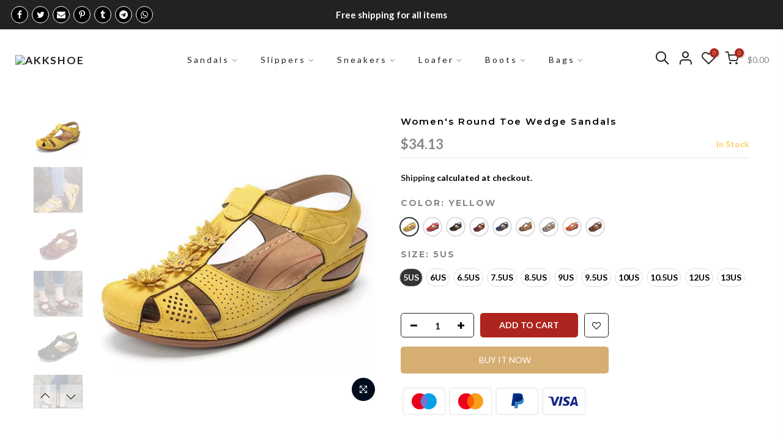

--- FILE ---
content_type: text/html; charset=utf-8
request_url: https://www.akk.com/collections/summer-sandals/products/womens-round-toe-wedge-sandals
body_size: 45497
content:
<!doctype html>
<html class="no-js" lang="en">
<script type="text/javascript">
    (function(c,l,a,r,i,t,y){
        c[a]=c[a]||function(){(c[a].q=c[a].q||[]).push(arguments)};
        t=l.createElement(r);t.async=1;t.src="https://www.clarity.ms/tag/"+i;
        y=l.getElementsByTagName(r)[0];y.parentNode.insertBefore(t,y);
    })(window, document, "clarity", "script", "ojajt7risw");
</script>
  <head>
<script>
window.KiwiSizing = window.KiwiSizing === undefined ? {} : window.KiwiSizing;
KiwiSizing.shop = "akkshoe.myshopify.com";


KiwiSizing.data = {
  collections: "410133135618,407440818434",
  tags: "",
  product: "7980258787586",
  vendor: "Sandals",
  type: "Sandals",
  title: "Women's Round Toe Wedge Sandals",
  images: ["\/\/www.akk.com\/cdn\/shop\/products\/SKU-01_b72bbca3-1e05-40ec-8b8e-13576e5e37f8.jpg?v=1696945561","\/\/www.akk.com\/cdn\/shop\/products\/18_a576fa77-7d6e-4e10-8b0c-753873a2c0b5.jpg?v=1696945555","\/\/www.akk.com\/cdn\/shop\/products\/SKU-04_4269d3db-ac61-4942-afb8-14acda8b312f.jpg?v=1696945548","\/\/www.akk.com\/cdn\/shop\/products\/10_9bc55f97-dcf4-4083-bb81-990e828c67b0.jpg?v=1696945446","\/\/www.akk.com\/cdn\/shop\/products\/SKU-03_f3307315-8dda-4ec6-8747-01961339b89a.jpg?v=1696945442","\/\/www.akk.com\/cdn\/shop\/products\/14_85f0d0db-05a5-4e50-a93f-bae038fc7ec7.jpg?v=1696945435","\/\/www.akk.com\/cdn\/shop\/products\/SKU-05_2a6682e5-9670-45a2-9421-54462b00127b.jpg?v=1696945428","\/\/www.akk.com\/cdn\/shop\/products\/SKU-07_b657b84f-7080-4ac9-b25e-b3888655204c.jpg?v=1696945327","\/\/www.akk.com\/cdn\/shop\/products\/12_f9e0951f-80d3-4cc7-b111-f17d1a94cf70.jpg?v=1696945320","\/\/www.akk.com\/cdn\/shop\/products\/15_2c04da11-f670-473c-84f4-df1a6aceab01.jpg?v=1696945316","\/\/www.akk.com\/cdn\/shop\/products\/SKU-06_4c7c4dcf-0d66-4099-bc39-4abbf1a44e3a.jpg?v=1696945309","\/\/www.akk.com\/cdn\/shop\/products\/SKU-02_a44a15e1-9eef-467b-9f27-dac83a61addf.jpg?v=1696945207","\/\/www.akk.com\/cdn\/shop\/products\/SKU-08_75cb87db-4fb6-4ab9-b198-4dea5fd190bd.jpg?v=1696945201","\/\/www.akk.com\/cdn\/shop\/products\/SKU-09_6347a7ca-1312-4974-9707-9714f2554218.jpg?v=1696945195"],
  options: [{"name":"Color","position":1,"values":["yellow","red","black","purple","blue","beige","grey","orange","brown"]},{"name":"Size","position":2,"values":["5US","6US","6.5US","7.5US","8.5US","9US","9.5US","10US","10.5US","12US","13US"]}],
  variants: [{"id":43630319403266,"title":"yellow \/ 5US","option1":"yellow","option2":"5US","option3":null,"sku":"JY-10-Yellow-35","requires_shipping":true,"taxable":false,"featured_image":{"id":39017580462338,"product_id":7980258787586,"position":1,"created_at":"2023-03-21T00:13:38-07:00","updated_at":"2023-10-10T06:46:01-07:00","alt":null,"width":800,"height":800,"src":"\/\/www.akk.com\/cdn\/shop\/products\/SKU-01_b72bbca3-1e05-40ec-8b8e-13576e5e37f8.jpg?v=1696945561","variant_ids":[43630298431746,43630298464514,43630298497282,43630298530050,43630298562818,43630298595586,43630298628354,43630298661122,43630298693890,43630298726658,43630319403266]},"available":true,"name":"Women's Round Toe Wedge Sandals - yellow \/ 5US","public_title":"yellow \/ 5US","options":["yellow","5US"],"price":3413,"weight":0,"compare_at_price":null,"inventory_management":"shopify","barcode":"","featured_media":{"alt":null,"id":31616417988866,"position":1,"preview_image":{"aspect_ratio":1.0,"height":800,"width":800,"src":"\/\/www.akk.com\/cdn\/shop\/products\/SKU-01_b72bbca3-1e05-40ec-8b8e-13576e5e37f8.jpg?v=1696945561"}},"requires_selling_plan":false,"selling_plan_allocations":[]},{"id":43630298431746,"title":"yellow \/ 6US","option1":"yellow","option2":"6US","option3":null,"sku":"JY-10-Yellow-36","requires_shipping":true,"taxable":false,"featured_image":{"id":39017580462338,"product_id":7980258787586,"position":1,"created_at":"2023-03-21T00:13:38-07:00","updated_at":"2023-10-10T06:46:01-07:00","alt":null,"width":800,"height":800,"src":"\/\/www.akk.com\/cdn\/shop\/products\/SKU-01_b72bbca3-1e05-40ec-8b8e-13576e5e37f8.jpg?v=1696945561","variant_ids":[43630298431746,43630298464514,43630298497282,43630298530050,43630298562818,43630298595586,43630298628354,43630298661122,43630298693890,43630298726658,43630319403266]},"available":true,"name":"Women's Round Toe Wedge Sandals - yellow \/ 6US","public_title":"yellow \/ 6US","options":["yellow","6US"],"price":3413,"weight":0,"compare_at_price":null,"inventory_management":"shopify","barcode":"","featured_media":{"alt":null,"id":31616417988866,"position":1,"preview_image":{"aspect_ratio":1.0,"height":800,"width":800,"src":"\/\/www.akk.com\/cdn\/shop\/products\/SKU-01_b72bbca3-1e05-40ec-8b8e-13576e5e37f8.jpg?v=1696945561"}},"requires_selling_plan":false,"selling_plan_allocations":[]},{"id":43630298464514,"title":"yellow \/ 6.5US","option1":"yellow","option2":"6.5US","option3":null,"sku":"JY-10-Yellow-37","requires_shipping":true,"taxable":false,"featured_image":{"id":39017580462338,"product_id":7980258787586,"position":1,"created_at":"2023-03-21T00:13:38-07:00","updated_at":"2023-10-10T06:46:01-07:00","alt":null,"width":800,"height":800,"src":"\/\/www.akk.com\/cdn\/shop\/products\/SKU-01_b72bbca3-1e05-40ec-8b8e-13576e5e37f8.jpg?v=1696945561","variant_ids":[43630298431746,43630298464514,43630298497282,43630298530050,43630298562818,43630298595586,43630298628354,43630298661122,43630298693890,43630298726658,43630319403266]},"available":true,"name":"Women's Round Toe Wedge Sandals - yellow \/ 6.5US","public_title":"yellow \/ 6.5US","options":["yellow","6.5US"],"price":3413,"weight":0,"compare_at_price":null,"inventory_management":"shopify","barcode":"","featured_media":{"alt":null,"id":31616417988866,"position":1,"preview_image":{"aspect_ratio":1.0,"height":800,"width":800,"src":"\/\/www.akk.com\/cdn\/shop\/products\/SKU-01_b72bbca3-1e05-40ec-8b8e-13576e5e37f8.jpg?v=1696945561"}},"requires_selling_plan":false,"selling_plan_allocations":[]},{"id":43630298497282,"title":"yellow \/ 7.5US","option1":"yellow","option2":"7.5US","option3":null,"sku":"JY-10-Yellow-38","requires_shipping":true,"taxable":false,"featured_image":{"id":39017580462338,"product_id":7980258787586,"position":1,"created_at":"2023-03-21T00:13:38-07:00","updated_at":"2023-10-10T06:46:01-07:00","alt":null,"width":800,"height":800,"src":"\/\/www.akk.com\/cdn\/shop\/products\/SKU-01_b72bbca3-1e05-40ec-8b8e-13576e5e37f8.jpg?v=1696945561","variant_ids":[43630298431746,43630298464514,43630298497282,43630298530050,43630298562818,43630298595586,43630298628354,43630298661122,43630298693890,43630298726658,43630319403266]},"available":true,"name":"Women's Round Toe Wedge Sandals - yellow \/ 7.5US","public_title":"yellow \/ 7.5US","options":["yellow","7.5US"],"price":3413,"weight":0,"compare_at_price":null,"inventory_management":"shopify","barcode":"","featured_media":{"alt":null,"id":31616417988866,"position":1,"preview_image":{"aspect_ratio":1.0,"height":800,"width":800,"src":"\/\/www.akk.com\/cdn\/shop\/products\/SKU-01_b72bbca3-1e05-40ec-8b8e-13576e5e37f8.jpg?v=1696945561"}},"requires_selling_plan":false,"selling_plan_allocations":[]},{"id":43630298530050,"title":"yellow \/ 8.5US","option1":"yellow","option2":"8.5US","option3":null,"sku":"JY-10-Yellow-39","requires_shipping":true,"taxable":false,"featured_image":{"id":39017580462338,"product_id":7980258787586,"position":1,"created_at":"2023-03-21T00:13:38-07:00","updated_at":"2023-10-10T06:46:01-07:00","alt":null,"width":800,"height":800,"src":"\/\/www.akk.com\/cdn\/shop\/products\/SKU-01_b72bbca3-1e05-40ec-8b8e-13576e5e37f8.jpg?v=1696945561","variant_ids":[43630298431746,43630298464514,43630298497282,43630298530050,43630298562818,43630298595586,43630298628354,43630298661122,43630298693890,43630298726658,43630319403266]},"available":true,"name":"Women's Round Toe Wedge Sandals - yellow \/ 8.5US","public_title":"yellow \/ 8.5US","options":["yellow","8.5US"],"price":3413,"weight":0,"compare_at_price":null,"inventory_management":"shopify","barcode":"","featured_media":{"alt":null,"id":31616417988866,"position":1,"preview_image":{"aspect_ratio":1.0,"height":800,"width":800,"src":"\/\/www.akk.com\/cdn\/shop\/products\/SKU-01_b72bbca3-1e05-40ec-8b8e-13576e5e37f8.jpg?v=1696945561"}},"requires_selling_plan":false,"selling_plan_allocations":[]},{"id":43630298562818,"title":"yellow \/ 9US","option1":"yellow","option2":"9US","option3":null,"sku":"JY-10-Yellow-40","requires_shipping":true,"taxable":false,"featured_image":{"id":39017580462338,"product_id":7980258787586,"position":1,"created_at":"2023-03-21T00:13:38-07:00","updated_at":"2023-10-10T06:46:01-07:00","alt":null,"width":800,"height":800,"src":"\/\/www.akk.com\/cdn\/shop\/products\/SKU-01_b72bbca3-1e05-40ec-8b8e-13576e5e37f8.jpg?v=1696945561","variant_ids":[43630298431746,43630298464514,43630298497282,43630298530050,43630298562818,43630298595586,43630298628354,43630298661122,43630298693890,43630298726658,43630319403266]},"available":true,"name":"Women's Round Toe Wedge Sandals - yellow \/ 9US","public_title":"yellow \/ 9US","options":["yellow","9US"],"price":3413,"weight":0,"compare_at_price":null,"inventory_management":"shopify","barcode":"","featured_media":{"alt":null,"id":31616417988866,"position":1,"preview_image":{"aspect_ratio":1.0,"height":800,"width":800,"src":"\/\/www.akk.com\/cdn\/shop\/products\/SKU-01_b72bbca3-1e05-40ec-8b8e-13576e5e37f8.jpg?v=1696945561"}},"requires_selling_plan":false,"selling_plan_allocations":[]},{"id":43630298595586,"title":"yellow \/ 9.5US","option1":"yellow","option2":"9.5US","option3":null,"sku":"JY-10-Yellow-41","requires_shipping":true,"taxable":false,"featured_image":{"id":39017580462338,"product_id":7980258787586,"position":1,"created_at":"2023-03-21T00:13:38-07:00","updated_at":"2023-10-10T06:46:01-07:00","alt":null,"width":800,"height":800,"src":"\/\/www.akk.com\/cdn\/shop\/products\/SKU-01_b72bbca3-1e05-40ec-8b8e-13576e5e37f8.jpg?v=1696945561","variant_ids":[43630298431746,43630298464514,43630298497282,43630298530050,43630298562818,43630298595586,43630298628354,43630298661122,43630298693890,43630298726658,43630319403266]},"available":true,"name":"Women's Round Toe Wedge Sandals - yellow \/ 9.5US","public_title":"yellow \/ 9.5US","options":["yellow","9.5US"],"price":3413,"weight":0,"compare_at_price":null,"inventory_management":"shopify","barcode":"","featured_media":{"alt":null,"id":31616417988866,"position":1,"preview_image":{"aspect_ratio":1.0,"height":800,"width":800,"src":"\/\/www.akk.com\/cdn\/shop\/products\/SKU-01_b72bbca3-1e05-40ec-8b8e-13576e5e37f8.jpg?v=1696945561"}},"requires_selling_plan":false,"selling_plan_allocations":[]},{"id":43630298628354,"title":"yellow \/ 10US","option1":"yellow","option2":"10US","option3":null,"sku":"JY-10-Yellow-42","requires_shipping":true,"taxable":false,"featured_image":{"id":39017580462338,"product_id":7980258787586,"position":1,"created_at":"2023-03-21T00:13:38-07:00","updated_at":"2023-10-10T06:46:01-07:00","alt":null,"width":800,"height":800,"src":"\/\/www.akk.com\/cdn\/shop\/products\/SKU-01_b72bbca3-1e05-40ec-8b8e-13576e5e37f8.jpg?v=1696945561","variant_ids":[43630298431746,43630298464514,43630298497282,43630298530050,43630298562818,43630298595586,43630298628354,43630298661122,43630298693890,43630298726658,43630319403266]},"available":true,"name":"Women's Round Toe Wedge Sandals - yellow \/ 10US","public_title":"yellow \/ 10US","options":["yellow","10US"],"price":3413,"weight":0,"compare_at_price":null,"inventory_management":"shopify","barcode":"","featured_media":{"alt":null,"id":31616417988866,"position":1,"preview_image":{"aspect_ratio":1.0,"height":800,"width":800,"src":"\/\/www.akk.com\/cdn\/shop\/products\/SKU-01_b72bbca3-1e05-40ec-8b8e-13576e5e37f8.jpg?v=1696945561"}},"requires_selling_plan":false,"selling_plan_allocations":[]},{"id":43630298661122,"title":"yellow \/ 10.5US","option1":"yellow","option2":"10.5US","option3":null,"sku":"JY-10-Yellow-43","requires_shipping":true,"taxable":false,"featured_image":{"id":39017580462338,"product_id":7980258787586,"position":1,"created_at":"2023-03-21T00:13:38-07:00","updated_at":"2023-10-10T06:46:01-07:00","alt":null,"width":800,"height":800,"src":"\/\/www.akk.com\/cdn\/shop\/products\/SKU-01_b72bbca3-1e05-40ec-8b8e-13576e5e37f8.jpg?v=1696945561","variant_ids":[43630298431746,43630298464514,43630298497282,43630298530050,43630298562818,43630298595586,43630298628354,43630298661122,43630298693890,43630298726658,43630319403266]},"available":true,"name":"Women's Round Toe Wedge Sandals - yellow \/ 10.5US","public_title":"yellow \/ 10.5US","options":["yellow","10.5US"],"price":3413,"weight":0,"compare_at_price":null,"inventory_management":"shopify","barcode":"","featured_media":{"alt":null,"id":31616417988866,"position":1,"preview_image":{"aspect_ratio":1.0,"height":800,"width":800,"src":"\/\/www.akk.com\/cdn\/shop\/products\/SKU-01_b72bbca3-1e05-40ec-8b8e-13576e5e37f8.jpg?v=1696945561"}},"requires_selling_plan":false,"selling_plan_allocations":[]},{"id":43630298693890,"title":"yellow \/ 12US","option1":"yellow","option2":"12US","option3":null,"sku":"JY-10-Yellow-44","requires_shipping":true,"taxable":false,"featured_image":{"id":39017580462338,"product_id":7980258787586,"position":1,"created_at":"2023-03-21T00:13:38-07:00","updated_at":"2023-10-10T06:46:01-07:00","alt":null,"width":800,"height":800,"src":"\/\/www.akk.com\/cdn\/shop\/products\/SKU-01_b72bbca3-1e05-40ec-8b8e-13576e5e37f8.jpg?v=1696945561","variant_ids":[43630298431746,43630298464514,43630298497282,43630298530050,43630298562818,43630298595586,43630298628354,43630298661122,43630298693890,43630298726658,43630319403266]},"available":true,"name":"Women's Round Toe Wedge Sandals - yellow \/ 12US","public_title":"yellow \/ 12US","options":["yellow","12US"],"price":3413,"weight":0,"compare_at_price":null,"inventory_management":"shopify","barcode":"","featured_media":{"alt":null,"id":31616417988866,"position":1,"preview_image":{"aspect_ratio":1.0,"height":800,"width":800,"src":"\/\/www.akk.com\/cdn\/shop\/products\/SKU-01_b72bbca3-1e05-40ec-8b8e-13576e5e37f8.jpg?v=1696945561"}},"requires_selling_plan":false,"selling_plan_allocations":[]},{"id":43630298726658,"title":"yellow \/ 13US","option1":"yellow","option2":"13US","option3":null,"sku":"JY-10-Yellow-45","requires_shipping":true,"taxable":false,"featured_image":{"id":39017580462338,"product_id":7980258787586,"position":1,"created_at":"2023-03-21T00:13:38-07:00","updated_at":"2023-10-10T06:46:01-07:00","alt":null,"width":800,"height":800,"src":"\/\/www.akk.com\/cdn\/shop\/products\/SKU-01_b72bbca3-1e05-40ec-8b8e-13576e5e37f8.jpg?v=1696945561","variant_ids":[43630298431746,43630298464514,43630298497282,43630298530050,43630298562818,43630298595586,43630298628354,43630298661122,43630298693890,43630298726658,43630319403266]},"available":true,"name":"Women's Round Toe Wedge Sandals - yellow \/ 13US","public_title":"yellow \/ 13US","options":["yellow","13US"],"price":3413,"weight":0,"compare_at_price":null,"inventory_management":"shopify","barcode":"","featured_media":{"alt":null,"id":31616417988866,"position":1,"preview_image":{"aspect_ratio":1.0,"height":800,"width":800,"src":"\/\/www.akk.com\/cdn\/shop\/products\/SKU-01_b72bbca3-1e05-40ec-8b8e-13576e5e37f8.jpg?v=1696945561"}},"requires_selling_plan":false,"selling_plan_allocations":[]},{"id":43630319436034,"title":"red \/ 5US","option1":"red","option2":"5US","option3":null,"sku":"JY-10-Red-35","requires_shipping":true,"taxable":false,"featured_image":{"id":39017580757250,"product_id":7980258787586,"position":12,"created_at":"2023-03-21T00:13:38-07:00","updated_at":"2023-10-10T06:40:07-07:00","alt":null,"width":800,"height":800,"src":"\/\/www.akk.com\/cdn\/shop\/products\/SKU-02_a44a15e1-9eef-467b-9f27-dac83a61addf.jpg?v=1696945207","variant_ids":[43630298759426,43630298792194,43630298824962,43630298857730,43630298890498,43630298923266,43630298956034,43630298988802,43630299021570,43630299054338,43630319436034]},"available":true,"name":"Women's Round Toe Wedge Sandals - red \/ 5US","public_title":"red \/ 5US","options":["red","5US"],"price":3413,"weight":0,"compare_at_price":null,"inventory_management":"shopify","barcode":"","featured_media":{"alt":null,"id":31616418021634,"position":12,"preview_image":{"aspect_ratio":1.0,"height":800,"width":800,"src":"\/\/www.akk.com\/cdn\/shop\/products\/SKU-02_a44a15e1-9eef-467b-9f27-dac83a61addf.jpg?v=1696945207"}},"requires_selling_plan":false,"selling_plan_allocations":[]},{"id":43630298759426,"title":"red \/ 6US","option1":"red","option2":"6US","option3":null,"sku":"JY-10-Red-36","requires_shipping":true,"taxable":false,"featured_image":{"id":39017580757250,"product_id":7980258787586,"position":12,"created_at":"2023-03-21T00:13:38-07:00","updated_at":"2023-10-10T06:40:07-07:00","alt":null,"width":800,"height":800,"src":"\/\/www.akk.com\/cdn\/shop\/products\/SKU-02_a44a15e1-9eef-467b-9f27-dac83a61addf.jpg?v=1696945207","variant_ids":[43630298759426,43630298792194,43630298824962,43630298857730,43630298890498,43630298923266,43630298956034,43630298988802,43630299021570,43630299054338,43630319436034]},"available":true,"name":"Women's Round Toe Wedge Sandals - red \/ 6US","public_title":"red \/ 6US","options":["red","6US"],"price":3413,"weight":0,"compare_at_price":null,"inventory_management":"shopify","barcode":"","featured_media":{"alt":null,"id":31616418021634,"position":12,"preview_image":{"aspect_ratio":1.0,"height":800,"width":800,"src":"\/\/www.akk.com\/cdn\/shop\/products\/SKU-02_a44a15e1-9eef-467b-9f27-dac83a61addf.jpg?v=1696945207"}},"requires_selling_plan":false,"selling_plan_allocations":[]},{"id":43630298792194,"title":"red \/ 6.5US","option1":"red","option2":"6.5US","option3":null,"sku":"JY-10-Red-37","requires_shipping":true,"taxable":false,"featured_image":{"id":39017580757250,"product_id":7980258787586,"position":12,"created_at":"2023-03-21T00:13:38-07:00","updated_at":"2023-10-10T06:40:07-07:00","alt":null,"width":800,"height":800,"src":"\/\/www.akk.com\/cdn\/shop\/products\/SKU-02_a44a15e1-9eef-467b-9f27-dac83a61addf.jpg?v=1696945207","variant_ids":[43630298759426,43630298792194,43630298824962,43630298857730,43630298890498,43630298923266,43630298956034,43630298988802,43630299021570,43630299054338,43630319436034]},"available":true,"name":"Women's Round Toe Wedge Sandals - red \/ 6.5US","public_title":"red \/ 6.5US","options":["red","6.5US"],"price":3413,"weight":0,"compare_at_price":null,"inventory_management":"shopify","barcode":"","featured_media":{"alt":null,"id":31616418021634,"position":12,"preview_image":{"aspect_ratio":1.0,"height":800,"width":800,"src":"\/\/www.akk.com\/cdn\/shop\/products\/SKU-02_a44a15e1-9eef-467b-9f27-dac83a61addf.jpg?v=1696945207"}},"requires_selling_plan":false,"selling_plan_allocations":[]},{"id":43630298824962,"title":"red \/ 7.5US","option1":"red","option2":"7.5US","option3":null,"sku":"JY-10-Red-38","requires_shipping":true,"taxable":false,"featured_image":{"id":39017580757250,"product_id":7980258787586,"position":12,"created_at":"2023-03-21T00:13:38-07:00","updated_at":"2023-10-10T06:40:07-07:00","alt":null,"width":800,"height":800,"src":"\/\/www.akk.com\/cdn\/shop\/products\/SKU-02_a44a15e1-9eef-467b-9f27-dac83a61addf.jpg?v=1696945207","variant_ids":[43630298759426,43630298792194,43630298824962,43630298857730,43630298890498,43630298923266,43630298956034,43630298988802,43630299021570,43630299054338,43630319436034]},"available":true,"name":"Women's Round Toe Wedge Sandals - red \/ 7.5US","public_title":"red \/ 7.5US","options":["red","7.5US"],"price":3413,"weight":0,"compare_at_price":null,"inventory_management":"shopify","barcode":"","featured_media":{"alt":null,"id":31616418021634,"position":12,"preview_image":{"aspect_ratio":1.0,"height":800,"width":800,"src":"\/\/www.akk.com\/cdn\/shop\/products\/SKU-02_a44a15e1-9eef-467b-9f27-dac83a61addf.jpg?v=1696945207"}},"requires_selling_plan":false,"selling_plan_allocations":[]},{"id":43630298857730,"title":"red \/ 8.5US","option1":"red","option2":"8.5US","option3":null,"sku":"JY-10-Red-39","requires_shipping":true,"taxable":false,"featured_image":{"id":39017580757250,"product_id":7980258787586,"position":12,"created_at":"2023-03-21T00:13:38-07:00","updated_at":"2023-10-10T06:40:07-07:00","alt":null,"width":800,"height":800,"src":"\/\/www.akk.com\/cdn\/shop\/products\/SKU-02_a44a15e1-9eef-467b-9f27-dac83a61addf.jpg?v=1696945207","variant_ids":[43630298759426,43630298792194,43630298824962,43630298857730,43630298890498,43630298923266,43630298956034,43630298988802,43630299021570,43630299054338,43630319436034]},"available":true,"name":"Women's Round Toe Wedge Sandals - red \/ 8.5US","public_title":"red \/ 8.5US","options":["red","8.5US"],"price":3413,"weight":0,"compare_at_price":null,"inventory_management":"shopify","barcode":"","featured_media":{"alt":null,"id":31616418021634,"position":12,"preview_image":{"aspect_ratio":1.0,"height":800,"width":800,"src":"\/\/www.akk.com\/cdn\/shop\/products\/SKU-02_a44a15e1-9eef-467b-9f27-dac83a61addf.jpg?v=1696945207"}},"requires_selling_plan":false,"selling_plan_allocations":[]},{"id":43630298890498,"title":"red \/ 9US","option1":"red","option2":"9US","option3":null,"sku":"JY-10-Red-40","requires_shipping":true,"taxable":false,"featured_image":{"id":39017580757250,"product_id":7980258787586,"position":12,"created_at":"2023-03-21T00:13:38-07:00","updated_at":"2023-10-10T06:40:07-07:00","alt":null,"width":800,"height":800,"src":"\/\/www.akk.com\/cdn\/shop\/products\/SKU-02_a44a15e1-9eef-467b-9f27-dac83a61addf.jpg?v=1696945207","variant_ids":[43630298759426,43630298792194,43630298824962,43630298857730,43630298890498,43630298923266,43630298956034,43630298988802,43630299021570,43630299054338,43630319436034]},"available":true,"name":"Women's Round Toe Wedge Sandals - red \/ 9US","public_title":"red \/ 9US","options":["red","9US"],"price":3413,"weight":0,"compare_at_price":null,"inventory_management":"shopify","barcode":"","featured_media":{"alt":null,"id":31616418021634,"position":12,"preview_image":{"aspect_ratio":1.0,"height":800,"width":800,"src":"\/\/www.akk.com\/cdn\/shop\/products\/SKU-02_a44a15e1-9eef-467b-9f27-dac83a61addf.jpg?v=1696945207"}},"requires_selling_plan":false,"selling_plan_allocations":[]},{"id":43630298923266,"title":"red \/ 9.5US","option1":"red","option2":"9.5US","option3":null,"sku":"JY-10-Red-41","requires_shipping":true,"taxable":false,"featured_image":{"id":39017580757250,"product_id":7980258787586,"position":12,"created_at":"2023-03-21T00:13:38-07:00","updated_at":"2023-10-10T06:40:07-07:00","alt":null,"width":800,"height":800,"src":"\/\/www.akk.com\/cdn\/shop\/products\/SKU-02_a44a15e1-9eef-467b-9f27-dac83a61addf.jpg?v=1696945207","variant_ids":[43630298759426,43630298792194,43630298824962,43630298857730,43630298890498,43630298923266,43630298956034,43630298988802,43630299021570,43630299054338,43630319436034]},"available":true,"name":"Women's Round Toe Wedge Sandals - red \/ 9.5US","public_title":"red \/ 9.5US","options":["red","9.5US"],"price":3413,"weight":0,"compare_at_price":null,"inventory_management":"shopify","barcode":"","featured_media":{"alt":null,"id":31616418021634,"position":12,"preview_image":{"aspect_ratio":1.0,"height":800,"width":800,"src":"\/\/www.akk.com\/cdn\/shop\/products\/SKU-02_a44a15e1-9eef-467b-9f27-dac83a61addf.jpg?v=1696945207"}},"requires_selling_plan":false,"selling_plan_allocations":[]},{"id":43630298956034,"title":"red \/ 10US","option1":"red","option2":"10US","option3":null,"sku":"JY-10-Red-42","requires_shipping":true,"taxable":false,"featured_image":{"id":39017580757250,"product_id":7980258787586,"position":12,"created_at":"2023-03-21T00:13:38-07:00","updated_at":"2023-10-10T06:40:07-07:00","alt":null,"width":800,"height":800,"src":"\/\/www.akk.com\/cdn\/shop\/products\/SKU-02_a44a15e1-9eef-467b-9f27-dac83a61addf.jpg?v=1696945207","variant_ids":[43630298759426,43630298792194,43630298824962,43630298857730,43630298890498,43630298923266,43630298956034,43630298988802,43630299021570,43630299054338,43630319436034]},"available":true,"name":"Women's Round Toe Wedge Sandals - red \/ 10US","public_title":"red \/ 10US","options":["red","10US"],"price":3413,"weight":0,"compare_at_price":null,"inventory_management":"shopify","barcode":"","featured_media":{"alt":null,"id":31616418021634,"position":12,"preview_image":{"aspect_ratio":1.0,"height":800,"width":800,"src":"\/\/www.akk.com\/cdn\/shop\/products\/SKU-02_a44a15e1-9eef-467b-9f27-dac83a61addf.jpg?v=1696945207"}},"requires_selling_plan":false,"selling_plan_allocations":[]},{"id":43630298988802,"title":"red \/ 10.5US","option1":"red","option2":"10.5US","option3":null,"sku":"JY-10-Red-43","requires_shipping":true,"taxable":false,"featured_image":{"id":39017580757250,"product_id":7980258787586,"position":12,"created_at":"2023-03-21T00:13:38-07:00","updated_at":"2023-10-10T06:40:07-07:00","alt":null,"width":800,"height":800,"src":"\/\/www.akk.com\/cdn\/shop\/products\/SKU-02_a44a15e1-9eef-467b-9f27-dac83a61addf.jpg?v=1696945207","variant_ids":[43630298759426,43630298792194,43630298824962,43630298857730,43630298890498,43630298923266,43630298956034,43630298988802,43630299021570,43630299054338,43630319436034]},"available":true,"name":"Women's Round Toe Wedge Sandals - red \/ 10.5US","public_title":"red \/ 10.5US","options":["red","10.5US"],"price":3413,"weight":0,"compare_at_price":null,"inventory_management":"shopify","barcode":"","featured_media":{"alt":null,"id":31616418021634,"position":12,"preview_image":{"aspect_ratio":1.0,"height":800,"width":800,"src":"\/\/www.akk.com\/cdn\/shop\/products\/SKU-02_a44a15e1-9eef-467b-9f27-dac83a61addf.jpg?v=1696945207"}},"requires_selling_plan":false,"selling_plan_allocations":[]},{"id":43630299021570,"title":"red \/ 12US","option1":"red","option2":"12US","option3":null,"sku":"JY-10-Red-44","requires_shipping":true,"taxable":false,"featured_image":{"id":39017580757250,"product_id":7980258787586,"position":12,"created_at":"2023-03-21T00:13:38-07:00","updated_at":"2023-10-10T06:40:07-07:00","alt":null,"width":800,"height":800,"src":"\/\/www.akk.com\/cdn\/shop\/products\/SKU-02_a44a15e1-9eef-467b-9f27-dac83a61addf.jpg?v=1696945207","variant_ids":[43630298759426,43630298792194,43630298824962,43630298857730,43630298890498,43630298923266,43630298956034,43630298988802,43630299021570,43630299054338,43630319436034]},"available":true,"name":"Women's Round Toe Wedge Sandals - red \/ 12US","public_title":"red \/ 12US","options":["red","12US"],"price":3413,"weight":0,"compare_at_price":null,"inventory_management":"shopify","barcode":"","featured_media":{"alt":null,"id":31616418021634,"position":12,"preview_image":{"aspect_ratio":1.0,"height":800,"width":800,"src":"\/\/www.akk.com\/cdn\/shop\/products\/SKU-02_a44a15e1-9eef-467b-9f27-dac83a61addf.jpg?v=1696945207"}},"requires_selling_plan":false,"selling_plan_allocations":[]},{"id":43630299054338,"title":"red \/ 13US","option1":"red","option2":"13US","option3":null,"sku":"JY-10-Red-45","requires_shipping":true,"taxable":false,"featured_image":{"id":39017580757250,"product_id":7980258787586,"position":12,"created_at":"2023-03-21T00:13:38-07:00","updated_at":"2023-10-10T06:40:07-07:00","alt":null,"width":800,"height":800,"src":"\/\/www.akk.com\/cdn\/shop\/products\/SKU-02_a44a15e1-9eef-467b-9f27-dac83a61addf.jpg?v=1696945207","variant_ids":[43630298759426,43630298792194,43630298824962,43630298857730,43630298890498,43630298923266,43630298956034,43630298988802,43630299021570,43630299054338,43630319436034]},"available":true,"name":"Women's Round Toe Wedge Sandals - red \/ 13US","public_title":"red \/ 13US","options":["red","13US"],"price":3413,"weight":0,"compare_at_price":null,"inventory_management":"shopify","barcode":"","featured_media":{"alt":null,"id":31616418021634,"position":12,"preview_image":{"aspect_ratio":1.0,"height":800,"width":800,"src":"\/\/www.akk.com\/cdn\/shop\/products\/SKU-02_a44a15e1-9eef-467b-9f27-dac83a61addf.jpg?v=1696945207"}},"requires_selling_plan":false,"selling_plan_allocations":[]},{"id":43630319468802,"title":"black \/ 5US","option1":"black","option2":"5US","option3":null,"sku":"JY-10-Black-35","requires_shipping":true,"taxable":false,"featured_image":{"id":39017580790018,"product_id":7980258787586,"position":5,"created_at":"2023-03-21T00:13:38-07:00","updated_at":"2023-10-10T06:44:02-07:00","alt":null,"width":800,"height":800,"src":"\/\/www.akk.com\/cdn\/shop\/products\/SKU-03_f3307315-8dda-4ec6-8747-01961339b89a.jpg?v=1696945442","variant_ids":[43630299087106,43630299119874,43630299152642,43630299185410,43630299218178,43630299250946,43630299283714,43630299316482,43630299349250,43630299382018,43630319468802]},"available":true,"name":"Women's Round Toe Wedge Sandals - black \/ 5US","public_title":"black \/ 5US","options":["black","5US"],"price":3413,"weight":0,"compare_at_price":null,"inventory_management":"shopify","barcode":"","featured_media":{"alt":null,"id":31616418054402,"position":5,"preview_image":{"aspect_ratio":1.0,"height":800,"width":800,"src":"\/\/www.akk.com\/cdn\/shop\/products\/SKU-03_f3307315-8dda-4ec6-8747-01961339b89a.jpg?v=1696945442"}},"requires_selling_plan":false,"selling_plan_allocations":[]},{"id":43630299087106,"title":"black \/ 6US","option1":"black","option2":"6US","option3":null,"sku":"JY-10-Black-36","requires_shipping":true,"taxable":false,"featured_image":{"id":39017580790018,"product_id":7980258787586,"position":5,"created_at":"2023-03-21T00:13:38-07:00","updated_at":"2023-10-10T06:44:02-07:00","alt":null,"width":800,"height":800,"src":"\/\/www.akk.com\/cdn\/shop\/products\/SKU-03_f3307315-8dda-4ec6-8747-01961339b89a.jpg?v=1696945442","variant_ids":[43630299087106,43630299119874,43630299152642,43630299185410,43630299218178,43630299250946,43630299283714,43630299316482,43630299349250,43630299382018,43630319468802]},"available":true,"name":"Women's Round Toe Wedge Sandals - black \/ 6US","public_title":"black \/ 6US","options":["black","6US"],"price":3413,"weight":0,"compare_at_price":null,"inventory_management":"shopify","barcode":"","featured_media":{"alt":null,"id":31616418054402,"position":5,"preview_image":{"aspect_ratio":1.0,"height":800,"width":800,"src":"\/\/www.akk.com\/cdn\/shop\/products\/SKU-03_f3307315-8dda-4ec6-8747-01961339b89a.jpg?v=1696945442"}},"requires_selling_plan":false,"selling_plan_allocations":[]},{"id":43630299119874,"title":"black \/ 6.5US","option1":"black","option2":"6.5US","option3":null,"sku":"JY-10-Black-37","requires_shipping":true,"taxable":false,"featured_image":{"id":39017580790018,"product_id":7980258787586,"position":5,"created_at":"2023-03-21T00:13:38-07:00","updated_at":"2023-10-10T06:44:02-07:00","alt":null,"width":800,"height":800,"src":"\/\/www.akk.com\/cdn\/shop\/products\/SKU-03_f3307315-8dda-4ec6-8747-01961339b89a.jpg?v=1696945442","variant_ids":[43630299087106,43630299119874,43630299152642,43630299185410,43630299218178,43630299250946,43630299283714,43630299316482,43630299349250,43630299382018,43630319468802]},"available":true,"name":"Women's Round Toe Wedge Sandals - black \/ 6.5US","public_title":"black \/ 6.5US","options":["black","6.5US"],"price":3413,"weight":0,"compare_at_price":null,"inventory_management":"shopify","barcode":"","featured_media":{"alt":null,"id":31616418054402,"position":5,"preview_image":{"aspect_ratio":1.0,"height":800,"width":800,"src":"\/\/www.akk.com\/cdn\/shop\/products\/SKU-03_f3307315-8dda-4ec6-8747-01961339b89a.jpg?v=1696945442"}},"requires_selling_plan":false,"selling_plan_allocations":[]},{"id":43630299152642,"title":"black \/ 7.5US","option1":"black","option2":"7.5US","option3":null,"sku":"JY-10-Black-38","requires_shipping":true,"taxable":false,"featured_image":{"id":39017580790018,"product_id":7980258787586,"position":5,"created_at":"2023-03-21T00:13:38-07:00","updated_at":"2023-10-10T06:44:02-07:00","alt":null,"width":800,"height":800,"src":"\/\/www.akk.com\/cdn\/shop\/products\/SKU-03_f3307315-8dda-4ec6-8747-01961339b89a.jpg?v=1696945442","variant_ids":[43630299087106,43630299119874,43630299152642,43630299185410,43630299218178,43630299250946,43630299283714,43630299316482,43630299349250,43630299382018,43630319468802]},"available":true,"name":"Women's Round Toe Wedge Sandals - black \/ 7.5US","public_title":"black \/ 7.5US","options":["black","7.5US"],"price":3413,"weight":0,"compare_at_price":null,"inventory_management":"shopify","barcode":"","featured_media":{"alt":null,"id":31616418054402,"position":5,"preview_image":{"aspect_ratio":1.0,"height":800,"width":800,"src":"\/\/www.akk.com\/cdn\/shop\/products\/SKU-03_f3307315-8dda-4ec6-8747-01961339b89a.jpg?v=1696945442"}},"requires_selling_plan":false,"selling_plan_allocations":[]},{"id":43630299185410,"title":"black \/ 8.5US","option1":"black","option2":"8.5US","option3":null,"sku":"JY-10-Black-39","requires_shipping":true,"taxable":false,"featured_image":{"id":39017580790018,"product_id":7980258787586,"position":5,"created_at":"2023-03-21T00:13:38-07:00","updated_at":"2023-10-10T06:44:02-07:00","alt":null,"width":800,"height":800,"src":"\/\/www.akk.com\/cdn\/shop\/products\/SKU-03_f3307315-8dda-4ec6-8747-01961339b89a.jpg?v=1696945442","variant_ids":[43630299087106,43630299119874,43630299152642,43630299185410,43630299218178,43630299250946,43630299283714,43630299316482,43630299349250,43630299382018,43630319468802]},"available":true,"name":"Women's Round Toe Wedge Sandals - black \/ 8.5US","public_title":"black \/ 8.5US","options":["black","8.5US"],"price":3413,"weight":0,"compare_at_price":null,"inventory_management":"shopify","barcode":"","featured_media":{"alt":null,"id":31616418054402,"position":5,"preview_image":{"aspect_ratio":1.0,"height":800,"width":800,"src":"\/\/www.akk.com\/cdn\/shop\/products\/SKU-03_f3307315-8dda-4ec6-8747-01961339b89a.jpg?v=1696945442"}},"requires_selling_plan":false,"selling_plan_allocations":[]},{"id":43630299218178,"title":"black \/ 9US","option1":"black","option2":"9US","option3":null,"sku":"JY-10-Black-40","requires_shipping":true,"taxable":false,"featured_image":{"id":39017580790018,"product_id":7980258787586,"position":5,"created_at":"2023-03-21T00:13:38-07:00","updated_at":"2023-10-10T06:44:02-07:00","alt":null,"width":800,"height":800,"src":"\/\/www.akk.com\/cdn\/shop\/products\/SKU-03_f3307315-8dda-4ec6-8747-01961339b89a.jpg?v=1696945442","variant_ids":[43630299087106,43630299119874,43630299152642,43630299185410,43630299218178,43630299250946,43630299283714,43630299316482,43630299349250,43630299382018,43630319468802]},"available":true,"name":"Women's Round Toe Wedge Sandals - black \/ 9US","public_title":"black \/ 9US","options":["black","9US"],"price":3413,"weight":0,"compare_at_price":null,"inventory_management":"shopify","barcode":"","featured_media":{"alt":null,"id":31616418054402,"position":5,"preview_image":{"aspect_ratio":1.0,"height":800,"width":800,"src":"\/\/www.akk.com\/cdn\/shop\/products\/SKU-03_f3307315-8dda-4ec6-8747-01961339b89a.jpg?v=1696945442"}},"requires_selling_plan":false,"selling_plan_allocations":[]},{"id":43630299250946,"title":"black \/ 9.5US","option1":"black","option2":"9.5US","option3":null,"sku":"JY-10-Black-41","requires_shipping":true,"taxable":false,"featured_image":{"id":39017580790018,"product_id":7980258787586,"position":5,"created_at":"2023-03-21T00:13:38-07:00","updated_at":"2023-10-10T06:44:02-07:00","alt":null,"width":800,"height":800,"src":"\/\/www.akk.com\/cdn\/shop\/products\/SKU-03_f3307315-8dda-4ec6-8747-01961339b89a.jpg?v=1696945442","variant_ids":[43630299087106,43630299119874,43630299152642,43630299185410,43630299218178,43630299250946,43630299283714,43630299316482,43630299349250,43630299382018,43630319468802]},"available":true,"name":"Women's Round Toe Wedge Sandals - black \/ 9.5US","public_title":"black \/ 9.5US","options":["black","9.5US"],"price":3413,"weight":0,"compare_at_price":null,"inventory_management":"shopify","barcode":"","featured_media":{"alt":null,"id":31616418054402,"position":5,"preview_image":{"aspect_ratio":1.0,"height":800,"width":800,"src":"\/\/www.akk.com\/cdn\/shop\/products\/SKU-03_f3307315-8dda-4ec6-8747-01961339b89a.jpg?v=1696945442"}},"requires_selling_plan":false,"selling_plan_allocations":[]},{"id":43630299283714,"title":"black \/ 10US","option1":"black","option2":"10US","option3":null,"sku":"JY-10-Black-42","requires_shipping":true,"taxable":false,"featured_image":{"id":39017580790018,"product_id":7980258787586,"position":5,"created_at":"2023-03-21T00:13:38-07:00","updated_at":"2023-10-10T06:44:02-07:00","alt":null,"width":800,"height":800,"src":"\/\/www.akk.com\/cdn\/shop\/products\/SKU-03_f3307315-8dda-4ec6-8747-01961339b89a.jpg?v=1696945442","variant_ids":[43630299087106,43630299119874,43630299152642,43630299185410,43630299218178,43630299250946,43630299283714,43630299316482,43630299349250,43630299382018,43630319468802]},"available":true,"name":"Women's Round Toe Wedge Sandals - black \/ 10US","public_title":"black \/ 10US","options":["black","10US"],"price":3413,"weight":0,"compare_at_price":null,"inventory_management":"shopify","barcode":"","featured_media":{"alt":null,"id":31616418054402,"position":5,"preview_image":{"aspect_ratio":1.0,"height":800,"width":800,"src":"\/\/www.akk.com\/cdn\/shop\/products\/SKU-03_f3307315-8dda-4ec6-8747-01961339b89a.jpg?v=1696945442"}},"requires_selling_plan":false,"selling_plan_allocations":[]},{"id":43630299316482,"title":"black \/ 10.5US","option1":"black","option2":"10.5US","option3":null,"sku":"JY-10-Black-43","requires_shipping":true,"taxable":false,"featured_image":{"id":39017580790018,"product_id":7980258787586,"position":5,"created_at":"2023-03-21T00:13:38-07:00","updated_at":"2023-10-10T06:44:02-07:00","alt":null,"width":800,"height":800,"src":"\/\/www.akk.com\/cdn\/shop\/products\/SKU-03_f3307315-8dda-4ec6-8747-01961339b89a.jpg?v=1696945442","variant_ids":[43630299087106,43630299119874,43630299152642,43630299185410,43630299218178,43630299250946,43630299283714,43630299316482,43630299349250,43630299382018,43630319468802]},"available":true,"name":"Women's Round Toe Wedge Sandals - black \/ 10.5US","public_title":"black \/ 10.5US","options":["black","10.5US"],"price":3413,"weight":0,"compare_at_price":null,"inventory_management":"shopify","barcode":"","featured_media":{"alt":null,"id":31616418054402,"position":5,"preview_image":{"aspect_ratio":1.0,"height":800,"width":800,"src":"\/\/www.akk.com\/cdn\/shop\/products\/SKU-03_f3307315-8dda-4ec6-8747-01961339b89a.jpg?v=1696945442"}},"requires_selling_plan":false,"selling_plan_allocations":[]},{"id":43630299349250,"title":"black \/ 12US","option1":"black","option2":"12US","option3":null,"sku":"JY-10-Black-44","requires_shipping":true,"taxable":false,"featured_image":{"id":39017580790018,"product_id":7980258787586,"position":5,"created_at":"2023-03-21T00:13:38-07:00","updated_at":"2023-10-10T06:44:02-07:00","alt":null,"width":800,"height":800,"src":"\/\/www.akk.com\/cdn\/shop\/products\/SKU-03_f3307315-8dda-4ec6-8747-01961339b89a.jpg?v=1696945442","variant_ids":[43630299087106,43630299119874,43630299152642,43630299185410,43630299218178,43630299250946,43630299283714,43630299316482,43630299349250,43630299382018,43630319468802]},"available":true,"name":"Women's Round Toe Wedge Sandals - black \/ 12US","public_title":"black \/ 12US","options":["black","12US"],"price":3413,"weight":0,"compare_at_price":null,"inventory_management":"shopify","barcode":"","featured_media":{"alt":null,"id":31616418054402,"position":5,"preview_image":{"aspect_ratio":1.0,"height":800,"width":800,"src":"\/\/www.akk.com\/cdn\/shop\/products\/SKU-03_f3307315-8dda-4ec6-8747-01961339b89a.jpg?v=1696945442"}},"requires_selling_plan":false,"selling_plan_allocations":[]},{"id":43630299382018,"title":"black \/ 13US","option1":"black","option2":"13US","option3":null,"sku":"JY-10-Black-45","requires_shipping":true,"taxable":false,"featured_image":{"id":39017580790018,"product_id":7980258787586,"position":5,"created_at":"2023-03-21T00:13:38-07:00","updated_at":"2023-10-10T06:44:02-07:00","alt":null,"width":800,"height":800,"src":"\/\/www.akk.com\/cdn\/shop\/products\/SKU-03_f3307315-8dda-4ec6-8747-01961339b89a.jpg?v=1696945442","variant_ids":[43630299087106,43630299119874,43630299152642,43630299185410,43630299218178,43630299250946,43630299283714,43630299316482,43630299349250,43630299382018,43630319468802]},"available":true,"name":"Women's Round Toe Wedge Sandals - black \/ 13US","public_title":"black \/ 13US","options":["black","13US"],"price":3413,"weight":0,"compare_at_price":null,"inventory_management":"shopify","barcode":"","featured_media":{"alt":null,"id":31616418054402,"position":5,"preview_image":{"aspect_ratio":1.0,"height":800,"width":800,"src":"\/\/www.akk.com\/cdn\/shop\/products\/SKU-03_f3307315-8dda-4ec6-8747-01961339b89a.jpg?v=1696945442"}},"requires_selling_plan":false,"selling_plan_allocations":[]},{"id":43630319501570,"title":"purple \/ 5US","option1":"purple","option2":"5US","option3":null,"sku":"JY-10-Purple-35","requires_shipping":true,"taxable":false,"featured_image":{"id":39017580986626,"product_id":7980258787586,"position":3,"created_at":"2023-03-21T00:13:38-07:00","updated_at":"2023-10-10T06:45:48-07:00","alt":null,"width":800,"height":800,"src":"\/\/www.akk.com\/cdn\/shop\/products\/SKU-04_4269d3db-ac61-4942-afb8-14acda8b312f.jpg?v=1696945548","variant_ids":[43630299414786,43630299447554,43630299480322,43630299513090,43630299545858,43630299578626,43630299611394,43630299644162,43630299676930,43630299709698,43630319501570]},"available":true,"name":"Women's Round Toe Wedge Sandals - purple \/ 5US","public_title":"purple \/ 5US","options":["purple","5US"],"price":3413,"weight":0,"compare_at_price":null,"inventory_management":"shopify","barcode":"","featured_media":{"alt":null,"id":31616418119938,"position":3,"preview_image":{"aspect_ratio":1.0,"height":800,"width":800,"src":"\/\/www.akk.com\/cdn\/shop\/products\/SKU-04_4269d3db-ac61-4942-afb8-14acda8b312f.jpg?v=1696945548"}},"requires_selling_plan":false,"selling_plan_allocations":[]},{"id":43630299414786,"title":"purple \/ 6US","option1":"purple","option2":"6US","option3":null,"sku":"JY-10-Purple-36","requires_shipping":true,"taxable":false,"featured_image":{"id":39017580986626,"product_id":7980258787586,"position":3,"created_at":"2023-03-21T00:13:38-07:00","updated_at":"2023-10-10T06:45:48-07:00","alt":null,"width":800,"height":800,"src":"\/\/www.akk.com\/cdn\/shop\/products\/SKU-04_4269d3db-ac61-4942-afb8-14acda8b312f.jpg?v=1696945548","variant_ids":[43630299414786,43630299447554,43630299480322,43630299513090,43630299545858,43630299578626,43630299611394,43630299644162,43630299676930,43630299709698,43630319501570]},"available":true,"name":"Women's Round Toe Wedge Sandals - purple \/ 6US","public_title":"purple \/ 6US","options":["purple","6US"],"price":3413,"weight":0,"compare_at_price":null,"inventory_management":"shopify","barcode":"","featured_media":{"alt":null,"id":31616418119938,"position":3,"preview_image":{"aspect_ratio":1.0,"height":800,"width":800,"src":"\/\/www.akk.com\/cdn\/shop\/products\/SKU-04_4269d3db-ac61-4942-afb8-14acda8b312f.jpg?v=1696945548"}},"requires_selling_plan":false,"selling_plan_allocations":[]},{"id":43630299447554,"title":"purple \/ 6.5US","option1":"purple","option2":"6.5US","option3":null,"sku":"JY-10-Purple-37","requires_shipping":true,"taxable":false,"featured_image":{"id":39017580986626,"product_id":7980258787586,"position":3,"created_at":"2023-03-21T00:13:38-07:00","updated_at":"2023-10-10T06:45:48-07:00","alt":null,"width":800,"height":800,"src":"\/\/www.akk.com\/cdn\/shop\/products\/SKU-04_4269d3db-ac61-4942-afb8-14acda8b312f.jpg?v=1696945548","variant_ids":[43630299414786,43630299447554,43630299480322,43630299513090,43630299545858,43630299578626,43630299611394,43630299644162,43630299676930,43630299709698,43630319501570]},"available":true,"name":"Women's Round Toe Wedge Sandals - purple \/ 6.5US","public_title":"purple \/ 6.5US","options":["purple","6.5US"],"price":3413,"weight":0,"compare_at_price":null,"inventory_management":"shopify","barcode":"","featured_media":{"alt":null,"id":31616418119938,"position":3,"preview_image":{"aspect_ratio":1.0,"height":800,"width":800,"src":"\/\/www.akk.com\/cdn\/shop\/products\/SKU-04_4269d3db-ac61-4942-afb8-14acda8b312f.jpg?v=1696945548"}},"requires_selling_plan":false,"selling_plan_allocations":[]},{"id":43630299480322,"title":"purple \/ 7.5US","option1":"purple","option2":"7.5US","option3":null,"sku":"JY-10-Purple-38","requires_shipping":true,"taxable":false,"featured_image":{"id":39017580986626,"product_id":7980258787586,"position":3,"created_at":"2023-03-21T00:13:38-07:00","updated_at":"2023-10-10T06:45:48-07:00","alt":null,"width":800,"height":800,"src":"\/\/www.akk.com\/cdn\/shop\/products\/SKU-04_4269d3db-ac61-4942-afb8-14acda8b312f.jpg?v=1696945548","variant_ids":[43630299414786,43630299447554,43630299480322,43630299513090,43630299545858,43630299578626,43630299611394,43630299644162,43630299676930,43630299709698,43630319501570]},"available":true,"name":"Women's Round Toe Wedge Sandals - purple \/ 7.5US","public_title":"purple \/ 7.5US","options":["purple","7.5US"],"price":3413,"weight":0,"compare_at_price":null,"inventory_management":"shopify","barcode":"","featured_media":{"alt":null,"id":31616418119938,"position":3,"preview_image":{"aspect_ratio":1.0,"height":800,"width":800,"src":"\/\/www.akk.com\/cdn\/shop\/products\/SKU-04_4269d3db-ac61-4942-afb8-14acda8b312f.jpg?v=1696945548"}},"requires_selling_plan":false,"selling_plan_allocations":[]},{"id":43630299513090,"title":"purple \/ 8.5US","option1":"purple","option2":"8.5US","option3":null,"sku":"JY-10-Purple-39","requires_shipping":true,"taxable":false,"featured_image":{"id":39017580986626,"product_id":7980258787586,"position":3,"created_at":"2023-03-21T00:13:38-07:00","updated_at":"2023-10-10T06:45:48-07:00","alt":null,"width":800,"height":800,"src":"\/\/www.akk.com\/cdn\/shop\/products\/SKU-04_4269d3db-ac61-4942-afb8-14acda8b312f.jpg?v=1696945548","variant_ids":[43630299414786,43630299447554,43630299480322,43630299513090,43630299545858,43630299578626,43630299611394,43630299644162,43630299676930,43630299709698,43630319501570]},"available":true,"name":"Women's Round Toe Wedge Sandals - purple \/ 8.5US","public_title":"purple \/ 8.5US","options":["purple","8.5US"],"price":3413,"weight":0,"compare_at_price":null,"inventory_management":"shopify","barcode":"","featured_media":{"alt":null,"id":31616418119938,"position":3,"preview_image":{"aspect_ratio":1.0,"height":800,"width":800,"src":"\/\/www.akk.com\/cdn\/shop\/products\/SKU-04_4269d3db-ac61-4942-afb8-14acda8b312f.jpg?v=1696945548"}},"requires_selling_plan":false,"selling_plan_allocations":[]},{"id":43630299545858,"title":"purple \/ 9US","option1":"purple","option2":"9US","option3":null,"sku":"JY-10-Purple-40","requires_shipping":true,"taxable":false,"featured_image":{"id":39017580986626,"product_id":7980258787586,"position":3,"created_at":"2023-03-21T00:13:38-07:00","updated_at":"2023-10-10T06:45:48-07:00","alt":null,"width":800,"height":800,"src":"\/\/www.akk.com\/cdn\/shop\/products\/SKU-04_4269d3db-ac61-4942-afb8-14acda8b312f.jpg?v=1696945548","variant_ids":[43630299414786,43630299447554,43630299480322,43630299513090,43630299545858,43630299578626,43630299611394,43630299644162,43630299676930,43630299709698,43630319501570]},"available":true,"name":"Women's Round Toe Wedge Sandals - purple \/ 9US","public_title":"purple \/ 9US","options":["purple","9US"],"price":3413,"weight":0,"compare_at_price":null,"inventory_management":"shopify","barcode":"","featured_media":{"alt":null,"id":31616418119938,"position":3,"preview_image":{"aspect_ratio":1.0,"height":800,"width":800,"src":"\/\/www.akk.com\/cdn\/shop\/products\/SKU-04_4269d3db-ac61-4942-afb8-14acda8b312f.jpg?v=1696945548"}},"requires_selling_plan":false,"selling_plan_allocations":[]},{"id":43630299578626,"title":"purple \/ 9.5US","option1":"purple","option2":"9.5US","option3":null,"sku":"JY-10-Purple-41","requires_shipping":true,"taxable":false,"featured_image":{"id":39017580986626,"product_id":7980258787586,"position":3,"created_at":"2023-03-21T00:13:38-07:00","updated_at":"2023-10-10T06:45:48-07:00","alt":null,"width":800,"height":800,"src":"\/\/www.akk.com\/cdn\/shop\/products\/SKU-04_4269d3db-ac61-4942-afb8-14acda8b312f.jpg?v=1696945548","variant_ids":[43630299414786,43630299447554,43630299480322,43630299513090,43630299545858,43630299578626,43630299611394,43630299644162,43630299676930,43630299709698,43630319501570]},"available":true,"name":"Women's Round Toe Wedge Sandals - purple \/ 9.5US","public_title":"purple \/ 9.5US","options":["purple","9.5US"],"price":3413,"weight":0,"compare_at_price":null,"inventory_management":"shopify","barcode":"","featured_media":{"alt":null,"id":31616418119938,"position":3,"preview_image":{"aspect_ratio":1.0,"height":800,"width":800,"src":"\/\/www.akk.com\/cdn\/shop\/products\/SKU-04_4269d3db-ac61-4942-afb8-14acda8b312f.jpg?v=1696945548"}},"requires_selling_plan":false,"selling_plan_allocations":[]},{"id":43630299611394,"title":"purple \/ 10US","option1":"purple","option2":"10US","option3":null,"sku":"JY-10-Purple-42","requires_shipping":true,"taxable":false,"featured_image":{"id":39017580986626,"product_id":7980258787586,"position":3,"created_at":"2023-03-21T00:13:38-07:00","updated_at":"2023-10-10T06:45:48-07:00","alt":null,"width":800,"height":800,"src":"\/\/www.akk.com\/cdn\/shop\/products\/SKU-04_4269d3db-ac61-4942-afb8-14acda8b312f.jpg?v=1696945548","variant_ids":[43630299414786,43630299447554,43630299480322,43630299513090,43630299545858,43630299578626,43630299611394,43630299644162,43630299676930,43630299709698,43630319501570]},"available":true,"name":"Women's Round Toe Wedge Sandals - purple \/ 10US","public_title":"purple \/ 10US","options":["purple","10US"],"price":3413,"weight":0,"compare_at_price":null,"inventory_management":"shopify","barcode":"","featured_media":{"alt":null,"id":31616418119938,"position":3,"preview_image":{"aspect_ratio":1.0,"height":800,"width":800,"src":"\/\/www.akk.com\/cdn\/shop\/products\/SKU-04_4269d3db-ac61-4942-afb8-14acda8b312f.jpg?v=1696945548"}},"requires_selling_plan":false,"selling_plan_allocations":[]},{"id":43630299644162,"title":"purple \/ 10.5US","option1":"purple","option2":"10.5US","option3":null,"sku":"JY-10-Purple-43","requires_shipping":true,"taxable":false,"featured_image":{"id":39017580986626,"product_id":7980258787586,"position":3,"created_at":"2023-03-21T00:13:38-07:00","updated_at":"2023-10-10T06:45:48-07:00","alt":null,"width":800,"height":800,"src":"\/\/www.akk.com\/cdn\/shop\/products\/SKU-04_4269d3db-ac61-4942-afb8-14acda8b312f.jpg?v=1696945548","variant_ids":[43630299414786,43630299447554,43630299480322,43630299513090,43630299545858,43630299578626,43630299611394,43630299644162,43630299676930,43630299709698,43630319501570]},"available":true,"name":"Women's Round Toe Wedge Sandals - purple \/ 10.5US","public_title":"purple \/ 10.5US","options":["purple","10.5US"],"price":3413,"weight":0,"compare_at_price":null,"inventory_management":"shopify","barcode":"","featured_media":{"alt":null,"id":31616418119938,"position":3,"preview_image":{"aspect_ratio":1.0,"height":800,"width":800,"src":"\/\/www.akk.com\/cdn\/shop\/products\/SKU-04_4269d3db-ac61-4942-afb8-14acda8b312f.jpg?v=1696945548"}},"requires_selling_plan":false,"selling_plan_allocations":[]},{"id":43630299676930,"title":"purple \/ 12US","option1":"purple","option2":"12US","option3":null,"sku":"JY-10-Purple-44","requires_shipping":true,"taxable":false,"featured_image":{"id":39017580986626,"product_id":7980258787586,"position":3,"created_at":"2023-03-21T00:13:38-07:00","updated_at":"2023-10-10T06:45:48-07:00","alt":null,"width":800,"height":800,"src":"\/\/www.akk.com\/cdn\/shop\/products\/SKU-04_4269d3db-ac61-4942-afb8-14acda8b312f.jpg?v=1696945548","variant_ids":[43630299414786,43630299447554,43630299480322,43630299513090,43630299545858,43630299578626,43630299611394,43630299644162,43630299676930,43630299709698,43630319501570]},"available":true,"name":"Women's Round Toe Wedge Sandals - purple \/ 12US","public_title":"purple \/ 12US","options":["purple","12US"],"price":3413,"weight":0,"compare_at_price":null,"inventory_management":"shopify","barcode":"","featured_media":{"alt":null,"id":31616418119938,"position":3,"preview_image":{"aspect_ratio":1.0,"height":800,"width":800,"src":"\/\/www.akk.com\/cdn\/shop\/products\/SKU-04_4269d3db-ac61-4942-afb8-14acda8b312f.jpg?v=1696945548"}},"requires_selling_plan":false,"selling_plan_allocations":[]},{"id":43630299709698,"title":"purple \/ 13US","option1":"purple","option2":"13US","option3":null,"sku":"JY-10-Purple-45","requires_shipping":true,"taxable":false,"featured_image":{"id":39017580986626,"product_id":7980258787586,"position":3,"created_at":"2023-03-21T00:13:38-07:00","updated_at":"2023-10-10T06:45:48-07:00","alt":null,"width":800,"height":800,"src":"\/\/www.akk.com\/cdn\/shop\/products\/SKU-04_4269d3db-ac61-4942-afb8-14acda8b312f.jpg?v=1696945548","variant_ids":[43630299414786,43630299447554,43630299480322,43630299513090,43630299545858,43630299578626,43630299611394,43630299644162,43630299676930,43630299709698,43630319501570]},"available":true,"name":"Women's Round Toe Wedge Sandals - purple \/ 13US","public_title":"purple \/ 13US","options":["purple","13US"],"price":3413,"weight":0,"compare_at_price":null,"inventory_management":"shopify","barcode":"","featured_media":{"alt":null,"id":31616418119938,"position":3,"preview_image":{"aspect_ratio":1.0,"height":800,"width":800,"src":"\/\/www.akk.com\/cdn\/shop\/products\/SKU-04_4269d3db-ac61-4942-afb8-14acda8b312f.jpg?v=1696945548"}},"requires_selling_plan":false,"selling_plan_allocations":[]},{"id":43630319534338,"title":"blue \/ 5US","option1":"blue","option2":"5US","option3":null,"sku":"JY-10-Blue-35","requires_shipping":true,"taxable":false,"featured_image":{"id":39017580855554,"product_id":7980258787586,"position":7,"created_at":"2023-03-21T00:13:38-07:00","updated_at":"2023-10-10T06:43:48-07:00","alt":null,"width":800,"height":800,"src":"\/\/www.akk.com\/cdn\/shop\/products\/SKU-05_2a6682e5-9670-45a2-9421-54462b00127b.jpg?v=1696945428","variant_ids":[43630299742466,43630299775234,43630299808002,43630299840770,43630299873538,43630299906306,43630299939074,43630299971842,43630300004610,43630300037378,43630319534338]},"available":true,"name":"Women's Round Toe Wedge Sandals - blue \/ 5US","public_title":"blue \/ 5US","options":["blue","5US"],"price":3413,"weight":0,"compare_at_price":null,"inventory_management":"shopify","barcode":"","featured_media":{"alt":null,"id":31616418152706,"position":7,"preview_image":{"aspect_ratio":1.0,"height":800,"width":800,"src":"\/\/www.akk.com\/cdn\/shop\/products\/SKU-05_2a6682e5-9670-45a2-9421-54462b00127b.jpg?v=1696945428"}},"requires_selling_plan":false,"selling_plan_allocations":[]},{"id":43630299742466,"title":"blue \/ 6US","option1":"blue","option2":"6US","option3":null,"sku":"JY-10-Blue-36","requires_shipping":true,"taxable":false,"featured_image":{"id":39017580855554,"product_id":7980258787586,"position":7,"created_at":"2023-03-21T00:13:38-07:00","updated_at":"2023-10-10T06:43:48-07:00","alt":null,"width":800,"height":800,"src":"\/\/www.akk.com\/cdn\/shop\/products\/SKU-05_2a6682e5-9670-45a2-9421-54462b00127b.jpg?v=1696945428","variant_ids":[43630299742466,43630299775234,43630299808002,43630299840770,43630299873538,43630299906306,43630299939074,43630299971842,43630300004610,43630300037378,43630319534338]},"available":true,"name":"Women's Round Toe Wedge Sandals - blue \/ 6US","public_title":"blue \/ 6US","options":["blue","6US"],"price":3413,"weight":0,"compare_at_price":null,"inventory_management":"shopify","barcode":"","featured_media":{"alt":null,"id":31616418152706,"position":7,"preview_image":{"aspect_ratio":1.0,"height":800,"width":800,"src":"\/\/www.akk.com\/cdn\/shop\/products\/SKU-05_2a6682e5-9670-45a2-9421-54462b00127b.jpg?v=1696945428"}},"requires_selling_plan":false,"selling_plan_allocations":[]},{"id":43630299775234,"title":"blue \/ 6.5US","option1":"blue","option2":"6.5US","option3":null,"sku":"JY-10-Blue-37","requires_shipping":true,"taxable":false,"featured_image":{"id":39017580855554,"product_id":7980258787586,"position":7,"created_at":"2023-03-21T00:13:38-07:00","updated_at":"2023-10-10T06:43:48-07:00","alt":null,"width":800,"height":800,"src":"\/\/www.akk.com\/cdn\/shop\/products\/SKU-05_2a6682e5-9670-45a2-9421-54462b00127b.jpg?v=1696945428","variant_ids":[43630299742466,43630299775234,43630299808002,43630299840770,43630299873538,43630299906306,43630299939074,43630299971842,43630300004610,43630300037378,43630319534338]},"available":true,"name":"Women's Round Toe Wedge Sandals - blue \/ 6.5US","public_title":"blue \/ 6.5US","options":["blue","6.5US"],"price":3413,"weight":0,"compare_at_price":null,"inventory_management":"shopify","barcode":"","featured_media":{"alt":null,"id":31616418152706,"position":7,"preview_image":{"aspect_ratio":1.0,"height":800,"width":800,"src":"\/\/www.akk.com\/cdn\/shop\/products\/SKU-05_2a6682e5-9670-45a2-9421-54462b00127b.jpg?v=1696945428"}},"requires_selling_plan":false,"selling_plan_allocations":[]},{"id":43630299808002,"title":"blue \/ 7.5US","option1":"blue","option2":"7.5US","option3":null,"sku":"JY-10-Blue-38","requires_shipping":true,"taxable":false,"featured_image":{"id":39017580855554,"product_id":7980258787586,"position":7,"created_at":"2023-03-21T00:13:38-07:00","updated_at":"2023-10-10T06:43:48-07:00","alt":null,"width":800,"height":800,"src":"\/\/www.akk.com\/cdn\/shop\/products\/SKU-05_2a6682e5-9670-45a2-9421-54462b00127b.jpg?v=1696945428","variant_ids":[43630299742466,43630299775234,43630299808002,43630299840770,43630299873538,43630299906306,43630299939074,43630299971842,43630300004610,43630300037378,43630319534338]},"available":true,"name":"Women's Round Toe Wedge Sandals - blue \/ 7.5US","public_title":"blue \/ 7.5US","options":["blue","7.5US"],"price":3413,"weight":0,"compare_at_price":null,"inventory_management":"shopify","barcode":"","featured_media":{"alt":null,"id":31616418152706,"position":7,"preview_image":{"aspect_ratio":1.0,"height":800,"width":800,"src":"\/\/www.akk.com\/cdn\/shop\/products\/SKU-05_2a6682e5-9670-45a2-9421-54462b00127b.jpg?v=1696945428"}},"requires_selling_plan":false,"selling_plan_allocations":[]},{"id":43630299840770,"title":"blue \/ 8.5US","option1":"blue","option2":"8.5US","option3":null,"sku":"JY-10-Blue-39","requires_shipping":true,"taxable":false,"featured_image":{"id":39017580855554,"product_id":7980258787586,"position":7,"created_at":"2023-03-21T00:13:38-07:00","updated_at":"2023-10-10T06:43:48-07:00","alt":null,"width":800,"height":800,"src":"\/\/www.akk.com\/cdn\/shop\/products\/SKU-05_2a6682e5-9670-45a2-9421-54462b00127b.jpg?v=1696945428","variant_ids":[43630299742466,43630299775234,43630299808002,43630299840770,43630299873538,43630299906306,43630299939074,43630299971842,43630300004610,43630300037378,43630319534338]},"available":true,"name":"Women's Round Toe Wedge Sandals - blue \/ 8.5US","public_title":"blue \/ 8.5US","options":["blue","8.5US"],"price":3413,"weight":0,"compare_at_price":null,"inventory_management":"shopify","barcode":"","featured_media":{"alt":null,"id":31616418152706,"position":7,"preview_image":{"aspect_ratio":1.0,"height":800,"width":800,"src":"\/\/www.akk.com\/cdn\/shop\/products\/SKU-05_2a6682e5-9670-45a2-9421-54462b00127b.jpg?v=1696945428"}},"requires_selling_plan":false,"selling_plan_allocations":[]},{"id":43630299873538,"title":"blue \/ 9US","option1":"blue","option2":"9US","option3":null,"sku":"JY-10-Blue-40","requires_shipping":true,"taxable":false,"featured_image":{"id":39017580855554,"product_id":7980258787586,"position":7,"created_at":"2023-03-21T00:13:38-07:00","updated_at":"2023-10-10T06:43:48-07:00","alt":null,"width":800,"height":800,"src":"\/\/www.akk.com\/cdn\/shop\/products\/SKU-05_2a6682e5-9670-45a2-9421-54462b00127b.jpg?v=1696945428","variant_ids":[43630299742466,43630299775234,43630299808002,43630299840770,43630299873538,43630299906306,43630299939074,43630299971842,43630300004610,43630300037378,43630319534338]},"available":true,"name":"Women's Round Toe Wedge Sandals - blue \/ 9US","public_title":"blue \/ 9US","options":["blue","9US"],"price":3413,"weight":0,"compare_at_price":null,"inventory_management":"shopify","barcode":"","featured_media":{"alt":null,"id":31616418152706,"position":7,"preview_image":{"aspect_ratio":1.0,"height":800,"width":800,"src":"\/\/www.akk.com\/cdn\/shop\/products\/SKU-05_2a6682e5-9670-45a2-9421-54462b00127b.jpg?v=1696945428"}},"requires_selling_plan":false,"selling_plan_allocations":[]},{"id":43630299906306,"title":"blue \/ 9.5US","option1":"blue","option2":"9.5US","option3":null,"sku":"JY-10-Blue-41","requires_shipping":true,"taxable":false,"featured_image":{"id":39017580855554,"product_id":7980258787586,"position":7,"created_at":"2023-03-21T00:13:38-07:00","updated_at":"2023-10-10T06:43:48-07:00","alt":null,"width":800,"height":800,"src":"\/\/www.akk.com\/cdn\/shop\/products\/SKU-05_2a6682e5-9670-45a2-9421-54462b00127b.jpg?v=1696945428","variant_ids":[43630299742466,43630299775234,43630299808002,43630299840770,43630299873538,43630299906306,43630299939074,43630299971842,43630300004610,43630300037378,43630319534338]},"available":true,"name":"Women's Round Toe Wedge Sandals - blue \/ 9.5US","public_title":"blue \/ 9.5US","options":["blue","9.5US"],"price":3413,"weight":0,"compare_at_price":null,"inventory_management":"shopify","barcode":"","featured_media":{"alt":null,"id":31616418152706,"position":7,"preview_image":{"aspect_ratio":1.0,"height":800,"width":800,"src":"\/\/www.akk.com\/cdn\/shop\/products\/SKU-05_2a6682e5-9670-45a2-9421-54462b00127b.jpg?v=1696945428"}},"requires_selling_plan":false,"selling_plan_allocations":[]},{"id":43630299939074,"title":"blue \/ 10US","option1":"blue","option2":"10US","option3":null,"sku":"JY-10-Blue-42","requires_shipping":true,"taxable":false,"featured_image":{"id":39017580855554,"product_id":7980258787586,"position":7,"created_at":"2023-03-21T00:13:38-07:00","updated_at":"2023-10-10T06:43:48-07:00","alt":null,"width":800,"height":800,"src":"\/\/www.akk.com\/cdn\/shop\/products\/SKU-05_2a6682e5-9670-45a2-9421-54462b00127b.jpg?v=1696945428","variant_ids":[43630299742466,43630299775234,43630299808002,43630299840770,43630299873538,43630299906306,43630299939074,43630299971842,43630300004610,43630300037378,43630319534338]},"available":true,"name":"Women's Round Toe Wedge Sandals - blue \/ 10US","public_title":"blue \/ 10US","options":["blue","10US"],"price":3413,"weight":0,"compare_at_price":null,"inventory_management":"shopify","barcode":"","featured_media":{"alt":null,"id":31616418152706,"position":7,"preview_image":{"aspect_ratio":1.0,"height":800,"width":800,"src":"\/\/www.akk.com\/cdn\/shop\/products\/SKU-05_2a6682e5-9670-45a2-9421-54462b00127b.jpg?v=1696945428"}},"requires_selling_plan":false,"selling_plan_allocations":[]},{"id":43630299971842,"title":"blue \/ 10.5US","option1":"blue","option2":"10.5US","option3":null,"sku":"JY-10-Blue-43","requires_shipping":true,"taxable":false,"featured_image":{"id":39017580855554,"product_id":7980258787586,"position":7,"created_at":"2023-03-21T00:13:38-07:00","updated_at":"2023-10-10T06:43:48-07:00","alt":null,"width":800,"height":800,"src":"\/\/www.akk.com\/cdn\/shop\/products\/SKU-05_2a6682e5-9670-45a2-9421-54462b00127b.jpg?v=1696945428","variant_ids":[43630299742466,43630299775234,43630299808002,43630299840770,43630299873538,43630299906306,43630299939074,43630299971842,43630300004610,43630300037378,43630319534338]},"available":true,"name":"Women's Round Toe Wedge Sandals - blue \/ 10.5US","public_title":"blue \/ 10.5US","options":["blue","10.5US"],"price":3413,"weight":0,"compare_at_price":null,"inventory_management":"shopify","barcode":"","featured_media":{"alt":null,"id":31616418152706,"position":7,"preview_image":{"aspect_ratio":1.0,"height":800,"width":800,"src":"\/\/www.akk.com\/cdn\/shop\/products\/SKU-05_2a6682e5-9670-45a2-9421-54462b00127b.jpg?v=1696945428"}},"requires_selling_plan":false,"selling_plan_allocations":[]},{"id":43630300004610,"title":"blue \/ 12US","option1":"blue","option2":"12US","option3":null,"sku":"JY-10-Blue-44","requires_shipping":true,"taxable":false,"featured_image":{"id":39017580855554,"product_id":7980258787586,"position":7,"created_at":"2023-03-21T00:13:38-07:00","updated_at":"2023-10-10T06:43:48-07:00","alt":null,"width":800,"height":800,"src":"\/\/www.akk.com\/cdn\/shop\/products\/SKU-05_2a6682e5-9670-45a2-9421-54462b00127b.jpg?v=1696945428","variant_ids":[43630299742466,43630299775234,43630299808002,43630299840770,43630299873538,43630299906306,43630299939074,43630299971842,43630300004610,43630300037378,43630319534338]},"available":true,"name":"Women's Round Toe Wedge Sandals - blue \/ 12US","public_title":"blue \/ 12US","options":["blue","12US"],"price":3413,"weight":0,"compare_at_price":null,"inventory_management":"shopify","barcode":"","featured_media":{"alt":null,"id":31616418152706,"position":7,"preview_image":{"aspect_ratio":1.0,"height":800,"width":800,"src":"\/\/www.akk.com\/cdn\/shop\/products\/SKU-05_2a6682e5-9670-45a2-9421-54462b00127b.jpg?v=1696945428"}},"requires_selling_plan":false,"selling_plan_allocations":[]},{"id":43630300037378,"title":"blue \/ 13US","option1":"blue","option2":"13US","option3":null,"sku":"JY-10-Blue-45","requires_shipping":true,"taxable":false,"featured_image":{"id":39017580855554,"product_id":7980258787586,"position":7,"created_at":"2023-03-21T00:13:38-07:00","updated_at":"2023-10-10T06:43:48-07:00","alt":null,"width":800,"height":800,"src":"\/\/www.akk.com\/cdn\/shop\/products\/SKU-05_2a6682e5-9670-45a2-9421-54462b00127b.jpg?v=1696945428","variant_ids":[43630299742466,43630299775234,43630299808002,43630299840770,43630299873538,43630299906306,43630299939074,43630299971842,43630300004610,43630300037378,43630319534338]},"available":true,"name":"Women's Round Toe Wedge Sandals - blue \/ 13US","public_title":"blue \/ 13US","options":["blue","13US"],"price":3413,"weight":0,"compare_at_price":null,"inventory_management":"shopify","barcode":"","featured_media":{"alt":null,"id":31616418152706,"position":7,"preview_image":{"aspect_ratio":1.0,"height":800,"width":800,"src":"\/\/www.akk.com\/cdn\/shop\/products\/SKU-05_2a6682e5-9670-45a2-9421-54462b00127b.jpg?v=1696945428"}},"requires_selling_plan":false,"selling_plan_allocations":[]},{"id":43630319567106,"title":"beige \/ 5US","option1":"beige","option2":"5US","option3":null,"sku":"JY-10-Beige-35","requires_shipping":true,"taxable":false,"featured_image":{"id":39017580495106,"product_id":7980258787586,"position":11,"created_at":"2023-03-21T00:13:38-07:00","updated_at":"2023-10-10T06:41:49-07:00","alt":null,"width":800,"height":800,"src":"\/\/www.akk.com\/cdn\/shop\/products\/SKU-06_4c7c4dcf-0d66-4099-bc39-4abbf1a44e3a.jpg?v=1696945309","variant_ids":[43630300070146,43630300102914,43630300135682,43630300168450,43630300201218,43630300233986,43630300266754,43630300299522,43630300332290,43630300365058,43630319567106]},"available":true,"name":"Women's Round Toe Wedge Sandals - beige \/ 5US","public_title":"beige \/ 5US","options":["beige","5US"],"price":3413,"weight":0,"compare_at_price":null,"inventory_management":"shopify","barcode":"","featured_media":{"alt":null,"id":31616417956098,"position":11,"preview_image":{"aspect_ratio":1.0,"height":800,"width":800,"src":"\/\/www.akk.com\/cdn\/shop\/products\/SKU-06_4c7c4dcf-0d66-4099-bc39-4abbf1a44e3a.jpg?v=1696945309"}},"requires_selling_plan":false,"selling_plan_allocations":[]},{"id":43630300070146,"title":"beige \/ 6US","option1":"beige","option2":"6US","option3":null,"sku":"JY-10-Beige-36","requires_shipping":true,"taxable":false,"featured_image":{"id":39017580495106,"product_id":7980258787586,"position":11,"created_at":"2023-03-21T00:13:38-07:00","updated_at":"2023-10-10T06:41:49-07:00","alt":null,"width":800,"height":800,"src":"\/\/www.akk.com\/cdn\/shop\/products\/SKU-06_4c7c4dcf-0d66-4099-bc39-4abbf1a44e3a.jpg?v=1696945309","variant_ids":[43630300070146,43630300102914,43630300135682,43630300168450,43630300201218,43630300233986,43630300266754,43630300299522,43630300332290,43630300365058,43630319567106]},"available":true,"name":"Women's Round Toe Wedge Sandals - beige \/ 6US","public_title":"beige \/ 6US","options":["beige","6US"],"price":3413,"weight":0,"compare_at_price":null,"inventory_management":"shopify","barcode":"","featured_media":{"alt":null,"id":31616417956098,"position":11,"preview_image":{"aspect_ratio":1.0,"height":800,"width":800,"src":"\/\/www.akk.com\/cdn\/shop\/products\/SKU-06_4c7c4dcf-0d66-4099-bc39-4abbf1a44e3a.jpg?v=1696945309"}},"requires_selling_plan":false,"selling_plan_allocations":[]},{"id":43630300102914,"title":"beige \/ 6.5US","option1":"beige","option2":"6.5US","option3":null,"sku":"JY-10-Beige-37","requires_shipping":true,"taxable":false,"featured_image":{"id":39017580495106,"product_id":7980258787586,"position":11,"created_at":"2023-03-21T00:13:38-07:00","updated_at":"2023-10-10T06:41:49-07:00","alt":null,"width":800,"height":800,"src":"\/\/www.akk.com\/cdn\/shop\/products\/SKU-06_4c7c4dcf-0d66-4099-bc39-4abbf1a44e3a.jpg?v=1696945309","variant_ids":[43630300070146,43630300102914,43630300135682,43630300168450,43630300201218,43630300233986,43630300266754,43630300299522,43630300332290,43630300365058,43630319567106]},"available":true,"name":"Women's Round Toe Wedge Sandals - beige \/ 6.5US","public_title":"beige \/ 6.5US","options":["beige","6.5US"],"price":3413,"weight":0,"compare_at_price":null,"inventory_management":"shopify","barcode":"","featured_media":{"alt":null,"id":31616417956098,"position":11,"preview_image":{"aspect_ratio":1.0,"height":800,"width":800,"src":"\/\/www.akk.com\/cdn\/shop\/products\/SKU-06_4c7c4dcf-0d66-4099-bc39-4abbf1a44e3a.jpg?v=1696945309"}},"requires_selling_plan":false,"selling_plan_allocations":[]},{"id":43630300135682,"title":"beige \/ 7.5US","option1":"beige","option2":"7.5US","option3":null,"sku":"JY-10-Beige-38","requires_shipping":true,"taxable":false,"featured_image":{"id":39017580495106,"product_id":7980258787586,"position":11,"created_at":"2023-03-21T00:13:38-07:00","updated_at":"2023-10-10T06:41:49-07:00","alt":null,"width":800,"height":800,"src":"\/\/www.akk.com\/cdn\/shop\/products\/SKU-06_4c7c4dcf-0d66-4099-bc39-4abbf1a44e3a.jpg?v=1696945309","variant_ids":[43630300070146,43630300102914,43630300135682,43630300168450,43630300201218,43630300233986,43630300266754,43630300299522,43630300332290,43630300365058,43630319567106]},"available":true,"name":"Women's Round Toe Wedge Sandals - beige \/ 7.5US","public_title":"beige \/ 7.5US","options":["beige","7.5US"],"price":3413,"weight":0,"compare_at_price":null,"inventory_management":"shopify","barcode":"","featured_media":{"alt":null,"id":31616417956098,"position":11,"preview_image":{"aspect_ratio":1.0,"height":800,"width":800,"src":"\/\/www.akk.com\/cdn\/shop\/products\/SKU-06_4c7c4dcf-0d66-4099-bc39-4abbf1a44e3a.jpg?v=1696945309"}},"requires_selling_plan":false,"selling_plan_allocations":[]},{"id":43630300168450,"title":"beige \/ 8.5US","option1":"beige","option2":"8.5US","option3":null,"sku":"JY-10-Beige-39","requires_shipping":true,"taxable":false,"featured_image":{"id":39017580495106,"product_id":7980258787586,"position":11,"created_at":"2023-03-21T00:13:38-07:00","updated_at":"2023-10-10T06:41:49-07:00","alt":null,"width":800,"height":800,"src":"\/\/www.akk.com\/cdn\/shop\/products\/SKU-06_4c7c4dcf-0d66-4099-bc39-4abbf1a44e3a.jpg?v=1696945309","variant_ids":[43630300070146,43630300102914,43630300135682,43630300168450,43630300201218,43630300233986,43630300266754,43630300299522,43630300332290,43630300365058,43630319567106]},"available":true,"name":"Women's Round Toe Wedge Sandals - beige \/ 8.5US","public_title":"beige \/ 8.5US","options":["beige","8.5US"],"price":3413,"weight":0,"compare_at_price":null,"inventory_management":"shopify","barcode":"","featured_media":{"alt":null,"id":31616417956098,"position":11,"preview_image":{"aspect_ratio":1.0,"height":800,"width":800,"src":"\/\/www.akk.com\/cdn\/shop\/products\/SKU-06_4c7c4dcf-0d66-4099-bc39-4abbf1a44e3a.jpg?v=1696945309"}},"requires_selling_plan":false,"selling_plan_allocations":[]},{"id":43630300201218,"title":"beige \/ 9US","option1":"beige","option2":"9US","option3":null,"sku":"JY-10-Beige-40","requires_shipping":true,"taxable":false,"featured_image":{"id":39017580495106,"product_id":7980258787586,"position":11,"created_at":"2023-03-21T00:13:38-07:00","updated_at":"2023-10-10T06:41:49-07:00","alt":null,"width":800,"height":800,"src":"\/\/www.akk.com\/cdn\/shop\/products\/SKU-06_4c7c4dcf-0d66-4099-bc39-4abbf1a44e3a.jpg?v=1696945309","variant_ids":[43630300070146,43630300102914,43630300135682,43630300168450,43630300201218,43630300233986,43630300266754,43630300299522,43630300332290,43630300365058,43630319567106]},"available":true,"name":"Women's Round Toe Wedge Sandals - beige \/ 9US","public_title":"beige \/ 9US","options":["beige","9US"],"price":3413,"weight":0,"compare_at_price":null,"inventory_management":"shopify","barcode":"","featured_media":{"alt":null,"id":31616417956098,"position":11,"preview_image":{"aspect_ratio":1.0,"height":800,"width":800,"src":"\/\/www.akk.com\/cdn\/shop\/products\/SKU-06_4c7c4dcf-0d66-4099-bc39-4abbf1a44e3a.jpg?v=1696945309"}},"requires_selling_plan":false,"selling_plan_allocations":[]},{"id":43630300233986,"title":"beige \/ 9.5US","option1":"beige","option2":"9.5US","option3":null,"sku":"JY-10-Beige-41","requires_shipping":true,"taxable":false,"featured_image":{"id":39017580495106,"product_id":7980258787586,"position":11,"created_at":"2023-03-21T00:13:38-07:00","updated_at":"2023-10-10T06:41:49-07:00","alt":null,"width":800,"height":800,"src":"\/\/www.akk.com\/cdn\/shop\/products\/SKU-06_4c7c4dcf-0d66-4099-bc39-4abbf1a44e3a.jpg?v=1696945309","variant_ids":[43630300070146,43630300102914,43630300135682,43630300168450,43630300201218,43630300233986,43630300266754,43630300299522,43630300332290,43630300365058,43630319567106]},"available":true,"name":"Women's Round Toe Wedge Sandals - beige \/ 9.5US","public_title":"beige \/ 9.5US","options":["beige","9.5US"],"price":3413,"weight":0,"compare_at_price":null,"inventory_management":"shopify","barcode":"","featured_media":{"alt":null,"id":31616417956098,"position":11,"preview_image":{"aspect_ratio":1.0,"height":800,"width":800,"src":"\/\/www.akk.com\/cdn\/shop\/products\/SKU-06_4c7c4dcf-0d66-4099-bc39-4abbf1a44e3a.jpg?v=1696945309"}},"requires_selling_plan":false,"selling_plan_allocations":[]},{"id":43630300266754,"title":"beige \/ 10US","option1":"beige","option2":"10US","option3":null,"sku":"JY-10-Beige-42","requires_shipping":true,"taxable":false,"featured_image":{"id":39017580495106,"product_id":7980258787586,"position":11,"created_at":"2023-03-21T00:13:38-07:00","updated_at":"2023-10-10T06:41:49-07:00","alt":null,"width":800,"height":800,"src":"\/\/www.akk.com\/cdn\/shop\/products\/SKU-06_4c7c4dcf-0d66-4099-bc39-4abbf1a44e3a.jpg?v=1696945309","variant_ids":[43630300070146,43630300102914,43630300135682,43630300168450,43630300201218,43630300233986,43630300266754,43630300299522,43630300332290,43630300365058,43630319567106]},"available":true,"name":"Women's Round Toe Wedge Sandals - beige \/ 10US","public_title":"beige \/ 10US","options":["beige","10US"],"price":3413,"weight":0,"compare_at_price":null,"inventory_management":"shopify","barcode":"","featured_media":{"alt":null,"id":31616417956098,"position":11,"preview_image":{"aspect_ratio":1.0,"height":800,"width":800,"src":"\/\/www.akk.com\/cdn\/shop\/products\/SKU-06_4c7c4dcf-0d66-4099-bc39-4abbf1a44e3a.jpg?v=1696945309"}},"requires_selling_plan":false,"selling_plan_allocations":[]},{"id":43630300299522,"title":"beige \/ 10.5US","option1":"beige","option2":"10.5US","option3":null,"sku":"JY-10-Beige-43","requires_shipping":true,"taxable":false,"featured_image":{"id":39017580495106,"product_id":7980258787586,"position":11,"created_at":"2023-03-21T00:13:38-07:00","updated_at":"2023-10-10T06:41:49-07:00","alt":null,"width":800,"height":800,"src":"\/\/www.akk.com\/cdn\/shop\/products\/SKU-06_4c7c4dcf-0d66-4099-bc39-4abbf1a44e3a.jpg?v=1696945309","variant_ids":[43630300070146,43630300102914,43630300135682,43630300168450,43630300201218,43630300233986,43630300266754,43630300299522,43630300332290,43630300365058,43630319567106]},"available":true,"name":"Women's Round Toe Wedge Sandals - beige \/ 10.5US","public_title":"beige \/ 10.5US","options":["beige","10.5US"],"price":3413,"weight":0,"compare_at_price":null,"inventory_management":"shopify","barcode":"","featured_media":{"alt":null,"id":31616417956098,"position":11,"preview_image":{"aspect_ratio":1.0,"height":800,"width":800,"src":"\/\/www.akk.com\/cdn\/shop\/products\/SKU-06_4c7c4dcf-0d66-4099-bc39-4abbf1a44e3a.jpg?v=1696945309"}},"requires_selling_plan":false,"selling_plan_allocations":[]},{"id":43630300332290,"title":"beige \/ 12US","option1":"beige","option2":"12US","option3":null,"sku":"JY-10-Beige-44","requires_shipping":true,"taxable":false,"featured_image":{"id":39017580495106,"product_id":7980258787586,"position":11,"created_at":"2023-03-21T00:13:38-07:00","updated_at":"2023-10-10T06:41:49-07:00","alt":null,"width":800,"height":800,"src":"\/\/www.akk.com\/cdn\/shop\/products\/SKU-06_4c7c4dcf-0d66-4099-bc39-4abbf1a44e3a.jpg?v=1696945309","variant_ids":[43630300070146,43630300102914,43630300135682,43630300168450,43630300201218,43630300233986,43630300266754,43630300299522,43630300332290,43630300365058,43630319567106]},"available":true,"name":"Women's Round Toe Wedge Sandals - beige \/ 12US","public_title":"beige \/ 12US","options":["beige","12US"],"price":3413,"weight":0,"compare_at_price":null,"inventory_management":"shopify","barcode":"","featured_media":{"alt":null,"id":31616417956098,"position":11,"preview_image":{"aspect_ratio":1.0,"height":800,"width":800,"src":"\/\/www.akk.com\/cdn\/shop\/products\/SKU-06_4c7c4dcf-0d66-4099-bc39-4abbf1a44e3a.jpg?v=1696945309"}},"requires_selling_plan":false,"selling_plan_allocations":[]},{"id":43630300365058,"title":"beige \/ 13US","option1":"beige","option2":"13US","option3":null,"sku":"JY-10-Beige-45","requires_shipping":true,"taxable":false,"featured_image":{"id":39017580495106,"product_id":7980258787586,"position":11,"created_at":"2023-03-21T00:13:38-07:00","updated_at":"2023-10-10T06:41:49-07:00","alt":null,"width":800,"height":800,"src":"\/\/www.akk.com\/cdn\/shop\/products\/SKU-06_4c7c4dcf-0d66-4099-bc39-4abbf1a44e3a.jpg?v=1696945309","variant_ids":[43630300070146,43630300102914,43630300135682,43630300168450,43630300201218,43630300233986,43630300266754,43630300299522,43630300332290,43630300365058,43630319567106]},"available":true,"name":"Women's Round Toe Wedge Sandals - beige \/ 13US","public_title":"beige \/ 13US","options":["beige","13US"],"price":3413,"weight":0,"compare_at_price":null,"inventory_management":"shopify","barcode":"","featured_media":{"alt":null,"id":31616417956098,"position":11,"preview_image":{"aspect_ratio":1.0,"height":800,"width":800,"src":"\/\/www.akk.com\/cdn\/shop\/products\/SKU-06_4c7c4dcf-0d66-4099-bc39-4abbf1a44e3a.jpg?v=1696945309"}},"requires_selling_plan":false,"selling_plan_allocations":[]},{"id":43630319599874,"title":"grey \/ 5US","option1":"grey","option2":"5US","option3":null,"sku":"JY-10-Grey-35","requires_shipping":true,"taxable":false,"featured_image":{"id":39017581019394,"product_id":7980258787586,"position":8,"created_at":"2023-03-21T00:13:38-07:00","updated_at":"2023-10-10T06:42:07-07:00","alt":null,"width":800,"height":800,"src":"\/\/www.akk.com\/cdn\/shop\/products\/SKU-07_b657b84f-7080-4ac9-b25e-b3888655204c.jpg?v=1696945327","variant_ids":[43630300397826,43630300430594,43630300463362,43630300496130,43630300528898,43630300561666,43630300594434,43630300627202,43630300659970,43630300692738,43630319599874]},"available":true,"name":"Women's Round Toe Wedge Sandals - grey \/ 5US","public_title":"grey \/ 5US","options":["grey","5US"],"price":3413,"weight":0,"compare_at_price":null,"inventory_management":"shopify","barcode":"","featured_media":{"alt":null,"id":31616418185474,"position":8,"preview_image":{"aspect_ratio":1.0,"height":800,"width":800,"src":"\/\/www.akk.com\/cdn\/shop\/products\/SKU-07_b657b84f-7080-4ac9-b25e-b3888655204c.jpg?v=1696945327"}},"requires_selling_plan":false,"selling_plan_allocations":[]},{"id":43630300397826,"title":"grey \/ 6US","option1":"grey","option2":"6US","option3":null,"sku":"JY-10-Grey-36","requires_shipping":true,"taxable":false,"featured_image":{"id":39017581019394,"product_id":7980258787586,"position":8,"created_at":"2023-03-21T00:13:38-07:00","updated_at":"2023-10-10T06:42:07-07:00","alt":null,"width":800,"height":800,"src":"\/\/www.akk.com\/cdn\/shop\/products\/SKU-07_b657b84f-7080-4ac9-b25e-b3888655204c.jpg?v=1696945327","variant_ids":[43630300397826,43630300430594,43630300463362,43630300496130,43630300528898,43630300561666,43630300594434,43630300627202,43630300659970,43630300692738,43630319599874]},"available":true,"name":"Women's Round Toe Wedge Sandals - grey \/ 6US","public_title":"grey \/ 6US","options":["grey","6US"],"price":3413,"weight":0,"compare_at_price":null,"inventory_management":"shopify","barcode":"","featured_media":{"alt":null,"id":31616418185474,"position":8,"preview_image":{"aspect_ratio":1.0,"height":800,"width":800,"src":"\/\/www.akk.com\/cdn\/shop\/products\/SKU-07_b657b84f-7080-4ac9-b25e-b3888655204c.jpg?v=1696945327"}},"requires_selling_plan":false,"selling_plan_allocations":[]},{"id":43630300430594,"title":"grey \/ 6.5US","option1":"grey","option2":"6.5US","option3":null,"sku":"JY-10-Grey-37","requires_shipping":true,"taxable":false,"featured_image":{"id":39017581019394,"product_id":7980258787586,"position":8,"created_at":"2023-03-21T00:13:38-07:00","updated_at":"2023-10-10T06:42:07-07:00","alt":null,"width":800,"height":800,"src":"\/\/www.akk.com\/cdn\/shop\/products\/SKU-07_b657b84f-7080-4ac9-b25e-b3888655204c.jpg?v=1696945327","variant_ids":[43630300397826,43630300430594,43630300463362,43630300496130,43630300528898,43630300561666,43630300594434,43630300627202,43630300659970,43630300692738,43630319599874]},"available":true,"name":"Women's Round Toe Wedge Sandals - grey \/ 6.5US","public_title":"grey \/ 6.5US","options":["grey","6.5US"],"price":3413,"weight":0,"compare_at_price":null,"inventory_management":"shopify","barcode":"","featured_media":{"alt":null,"id":31616418185474,"position":8,"preview_image":{"aspect_ratio":1.0,"height":800,"width":800,"src":"\/\/www.akk.com\/cdn\/shop\/products\/SKU-07_b657b84f-7080-4ac9-b25e-b3888655204c.jpg?v=1696945327"}},"requires_selling_plan":false,"selling_plan_allocations":[]},{"id":43630300463362,"title":"grey \/ 7.5US","option1":"grey","option2":"7.5US","option3":null,"sku":"JY-10-Grey-38","requires_shipping":true,"taxable":false,"featured_image":{"id":39017581019394,"product_id":7980258787586,"position":8,"created_at":"2023-03-21T00:13:38-07:00","updated_at":"2023-10-10T06:42:07-07:00","alt":null,"width":800,"height":800,"src":"\/\/www.akk.com\/cdn\/shop\/products\/SKU-07_b657b84f-7080-4ac9-b25e-b3888655204c.jpg?v=1696945327","variant_ids":[43630300397826,43630300430594,43630300463362,43630300496130,43630300528898,43630300561666,43630300594434,43630300627202,43630300659970,43630300692738,43630319599874]},"available":true,"name":"Women's Round Toe Wedge Sandals - grey \/ 7.5US","public_title":"grey \/ 7.5US","options":["grey","7.5US"],"price":3413,"weight":0,"compare_at_price":null,"inventory_management":"shopify","barcode":"","featured_media":{"alt":null,"id":31616418185474,"position":8,"preview_image":{"aspect_ratio":1.0,"height":800,"width":800,"src":"\/\/www.akk.com\/cdn\/shop\/products\/SKU-07_b657b84f-7080-4ac9-b25e-b3888655204c.jpg?v=1696945327"}},"requires_selling_plan":false,"selling_plan_allocations":[]},{"id":43630300496130,"title":"grey \/ 8.5US","option1":"grey","option2":"8.5US","option3":null,"sku":"JY-10-Grey-39","requires_shipping":true,"taxable":false,"featured_image":{"id":39017581019394,"product_id":7980258787586,"position":8,"created_at":"2023-03-21T00:13:38-07:00","updated_at":"2023-10-10T06:42:07-07:00","alt":null,"width":800,"height":800,"src":"\/\/www.akk.com\/cdn\/shop\/products\/SKU-07_b657b84f-7080-4ac9-b25e-b3888655204c.jpg?v=1696945327","variant_ids":[43630300397826,43630300430594,43630300463362,43630300496130,43630300528898,43630300561666,43630300594434,43630300627202,43630300659970,43630300692738,43630319599874]},"available":true,"name":"Women's Round Toe Wedge Sandals - grey \/ 8.5US","public_title":"grey \/ 8.5US","options":["grey","8.5US"],"price":3413,"weight":0,"compare_at_price":null,"inventory_management":"shopify","barcode":"","featured_media":{"alt":null,"id":31616418185474,"position":8,"preview_image":{"aspect_ratio":1.0,"height":800,"width":800,"src":"\/\/www.akk.com\/cdn\/shop\/products\/SKU-07_b657b84f-7080-4ac9-b25e-b3888655204c.jpg?v=1696945327"}},"requires_selling_plan":false,"selling_plan_allocations":[]},{"id":43630300528898,"title":"grey \/ 9US","option1":"grey","option2":"9US","option3":null,"sku":"JY-10-Grey-40","requires_shipping":true,"taxable":false,"featured_image":{"id":39017581019394,"product_id":7980258787586,"position":8,"created_at":"2023-03-21T00:13:38-07:00","updated_at":"2023-10-10T06:42:07-07:00","alt":null,"width":800,"height":800,"src":"\/\/www.akk.com\/cdn\/shop\/products\/SKU-07_b657b84f-7080-4ac9-b25e-b3888655204c.jpg?v=1696945327","variant_ids":[43630300397826,43630300430594,43630300463362,43630300496130,43630300528898,43630300561666,43630300594434,43630300627202,43630300659970,43630300692738,43630319599874]},"available":true,"name":"Women's Round Toe Wedge Sandals - grey \/ 9US","public_title":"grey \/ 9US","options":["grey","9US"],"price":3413,"weight":0,"compare_at_price":null,"inventory_management":"shopify","barcode":"","featured_media":{"alt":null,"id":31616418185474,"position":8,"preview_image":{"aspect_ratio":1.0,"height":800,"width":800,"src":"\/\/www.akk.com\/cdn\/shop\/products\/SKU-07_b657b84f-7080-4ac9-b25e-b3888655204c.jpg?v=1696945327"}},"requires_selling_plan":false,"selling_plan_allocations":[]},{"id":43630300561666,"title":"grey \/ 9.5US","option1":"grey","option2":"9.5US","option3":null,"sku":"JY-10-Grey-41","requires_shipping":true,"taxable":false,"featured_image":{"id":39017581019394,"product_id":7980258787586,"position":8,"created_at":"2023-03-21T00:13:38-07:00","updated_at":"2023-10-10T06:42:07-07:00","alt":null,"width":800,"height":800,"src":"\/\/www.akk.com\/cdn\/shop\/products\/SKU-07_b657b84f-7080-4ac9-b25e-b3888655204c.jpg?v=1696945327","variant_ids":[43630300397826,43630300430594,43630300463362,43630300496130,43630300528898,43630300561666,43630300594434,43630300627202,43630300659970,43630300692738,43630319599874]},"available":true,"name":"Women's Round Toe Wedge Sandals - grey \/ 9.5US","public_title":"grey \/ 9.5US","options":["grey","9.5US"],"price":3413,"weight":0,"compare_at_price":null,"inventory_management":"shopify","barcode":"","featured_media":{"alt":null,"id":31616418185474,"position":8,"preview_image":{"aspect_ratio":1.0,"height":800,"width":800,"src":"\/\/www.akk.com\/cdn\/shop\/products\/SKU-07_b657b84f-7080-4ac9-b25e-b3888655204c.jpg?v=1696945327"}},"requires_selling_plan":false,"selling_plan_allocations":[]},{"id":43630300594434,"title":"grey \/ 10US","option1":"grey","option2":"10US","option3":null,"sku":"JY-10-Grey-42","requires_shipping":true,"taxable":false,"featured_image":{"id":39017581019394,"product_id":7980258787586,"position":8,"created_at":"2023-03-21T00:13:38-07:00","updated_at":"2023-10-10T06:42:07-07:00","alt":null,"width":800,"height":800,"src":"\/\/www.akk.com\/cdn\/shop\/products\/SKU-07_b657b84f-7080-4ac9-b25e-b3888655204c.jpg?v=1696945327","variant_ids":[43630300397826,43630300430594,43630300463362,43630300496130,43630300528898,43630300561666,43630300594434,43630300627202,43630300659970,43630300692738,43630319599874]},"available":true,"name":"Women's Round Toe Wedge Sandals - grey \/ 10US","public_title":"grey \/ 10US","options":["grey","10US"],"price":3413,"weight":0,"compare_at_price":null,"inventory_management":"shopify","barcode":"","featured_media":{"alt":null,"id":31616418185474,"position":8,"preview_image":{"aspect_ratio":1.0,"height":800,"width":800,"src":"\/\/www.akk.com\/cdn\/shop\/products\/SKU-07_b657b84f-7080-4ac9-b25e-b3888655204c.jpg?v=1696945327"}},"requires_selling_plan":false,"selling_plan_allocations":[]},{"id":43630300627202,"title":"grey \/ 10.5US","option1":"grey","option2":"10.5US","option3":null,"sku":"JY-10-Grey-43","requires_shipping":true,"taxable":false,"featured_image":{"id":39017581019394,"product_id":7980258787586,"position":8,"created_at":"2023-03-21T00:13:38-07:00","updated_at":"2023-10-10T06:42:07-07:00","alt":null,"width":800,"height":800,"src":"\/\/www.akk.com\/cdn\/shop\/products\/SKU-07_b657b84f-7080-4ac9-b25e-b3888655204c.jpg?v=1696945327","variant_ids":[43630300397826,43630300430594,43630300463362,43630300496130,43630300528898,43630300561666,43630300594434,43630300627202,43630300659970,43630300692738,43630319599874]},"available":true,"name":"Women's Round Toe Wedge Sandals - grey \/ 10.5US","public_title":"grey \/ 10.5US","options":["grey","10.5US"],"price":3413,"weight":0,"compare_at_price":null,"inventory_management":"shopify","barcode":"","featured_media":{"alt":null,"id":31616418185474,"position":8,"preview_image":{"aspect_ratio":1.0,"height":800,"width":800,"src":"\/\/www.akk.com\/cdn\/shop\/products\/SKU-07_b657b84f-7080-4ac9-b25e-b3888655204c.jpg?v=1696945327"}},"requires_selling_plan":false,"selling_plan_allocations":[]},{"id":43630300659970,"title":"grey \/ 12US","option1":"grey","option2":"12US","option3":null,"sku":"JY-10-Grey-44","requires_shipping":true,"taxable":false,"featured_image":{"id":39017581019394,"product_id":7980258787586,"position":8,"created_at":"2023-03-21T00:13:38-07:00","updated_at":"2023-10-10T06:42:07-07:00","alt":null,"width":800,"height":800,"src":"\/\/www.akk.com\/cdn\/shop\/products\/SKU-07_b657b84f-7080-4ac9-b25e-b3888655204c.jpg?v=1696945327","variant_ids":[43630300397826,43630300430594,43630300463362,43630300496130,43630300528898,43630300561666,43630300594434,43630300627202,43630300659970,43630300692738,43630319599874]},"available":true,"name":"Women's Round Toe Wedge Sandals - grey \/ 12US","public_title":"grey \/ 12US","options":["grey","12US"],"price":3413,"weight":0,"compare_at_price":null,"inventory_management":"shopify","barcode":"","featured_media":{"alt":null,"id":31616418185474,"position":8,"preview_image":{"aspect_ratio":1.0,"height":800,"width":800,"src":"\/\/www.akk.com\/cdn\/shop\/products\/SKU-07_b657b84f-7080-4ac9-b25e-b3888655204c.jpg?v=1696945327"}},"requires_selling_plan":false,"selling_plan_allocations":[]},{"id":43630300692738,"title":"grey \/ 13US","option1":"grey","option2":"13US","option3":null,"sku":"JY-10-Grey-45","requires_shipping":true,"taxable":false,"featured_image":{"id":39017581019394,"product_id":7980258787586,"position":8,"created_at":"2023-03-21T00:13:38-07:00","updated_at":"2023-10-10T06:42:07-07:00","alt":null,"width":800,"height":800,"src":"\/\/www.akk.com\/cdn\/shop\/products\/SKU-07_b657b84f-7080-4ac9-b25e-b3888655204c.jpg?v=1696945327","variant_ids":[43630300397826,43630300430594,43630300463362,43630300496130,43630300528898,43630300561666,43630300594434,43630300627202,43630300659970,43630300692738,43630319599874]},"available":true,"name":"Women's Round Toe Wedge Sandals - grey \/ 13US","public_title":"grey \/ 13US","options":["grey","13US"],"price":3413,"weight":0,"compare_at_price":null,"inventory_management":"shopify","barcode":"","featured_media":{"alt":null,"id":31616418185474,"position":8,"preview_image":{"aspect_ratio":1.0,"height":800,"width":800,"src":"\/\/www.akk.com\/cdn\/shop\/products\/SKU-07_b657b84f-7080-4ac9-b25e-b3888655204c.jpg?v=1696945327"}},"requires_selling_plan":false,"selling_plan_allocations":[]},{"id":43630319632642,"title":"orange \/ 5US","option1":"orange","option2":"5US","option3":null,"sku":"JY-10-Orange-35","requires_shipping":true,"taxable":false,"featured_image":{"id":39017580658946,"product_id":7980258787586,"position":13,"created_at":"2023-03-21T00:13:39-07:00","updated_at":"2023-10-10T06:40:01-07:00","alt":null,"width":800,"height":800,"src":"\/\/www.akk.com\/cdn\/shop\/products\/SKU-08_75cb87db-4fb6-4ab9-b198-4dea5fd190bd.jpg?v=1696945201","variant_ids":[43630300725506,43630300758274,43630300791042,43630300823810,43630300856578,43630300889346,43630300922114,43630300954882,43630300987650,43630301020418,43630319632642]},"available":true,"name":"Women's Round Toe Wedge Sandals - orange \/ 5US","public_title":"orange \/ 5US","options":["orange","5US"],"price":3413,"weight":0,"compare_at_price":null,"inventory_management":"shopify","barcode":"","featured_media":{"alt":null,"id":31616418218242,"position":13,"preview_image":{"aspect_ratio":1.0,"height":800,"width":800,"src":"\/\/www.akk.com\/cdn\/shop\/products\/SKU-08_75cb87db-4fb6-4ab9-b198-4dea5fd190bd.jpg?v=1696945201"}},"requires_selling_plan":false,"selling_plan_allocations":[]},{"id":43630300725506,"title":"orange \/ 6US","option1":"orange","option2":"6US","option3":null,"sku":"JY-10-Orange-36","requires_shipping":true,"taxable":false,"featured_image":{"id":39017580658946,"product_id":7980258787586,"position":13,"created_at":"2023-03-21T00:13:39-07:00","updated_at":"2023-10-10T06:40:01-07:00","alt":null,"width":800,"height":800,"src":"\/\/www.akk.com\/cdn\/shop\/products\/SKU-08_75cb87db-4fb6-4ab9-b198-4dea5fd190bd.jpg?v=1696945201","variant_ids":[43630300725506,43630300758274,43630300791042,43630300823810,43630300856578,43630300889346,43630300922114,43630300954882,43630300987650,43630301020418,43630319632642]},"available":true,"name":"Women's Round Toe Wedge Sandals - orange \/ 6US","public_title":"orange \/ 6US","options":["orange","6US"],"price":3413,"weight":0,"compare_at_price":null,"inventory_management":"shopify","barcode":"","featured_media":{"alt":null,"id":31616418218242,"position":13,"preview_image":{"aspect_ratio":1.0,"height":800,"width":800,"src":"\/\/www.akk.com\/cdn\/shop\/products\/SKU-08_75cb87db-4fb6-4ab9-b198-4dea5fd190bd.jpg?v=1696945201"}},"requires_selling_plan":false,"selling_plan_allocations":[]},{"id":43630300758274,"title":"orange \/ 6.5US","option1":"orange","option2":"6.5US","option3":null,"sku":"JY-10-Orange-37","requires_shipping":true,"taxable":false,"featured_image":{"id":39017580658946,"product_id":7980258787586,"position":13,"created_at":"2023-03-21T00:13:39-07:00","updated_at":"2023-10-10T06:40:01-07:00","alt":null,"width":800,"height":800,"src":"\/\/www.akk.com\/cdn\/shop\/products\/SKU-08_75cb87db-4fb6-4ab9-b198-4dea5fd190bd.jpg?v=1696945201","variant_ids":[43630300725506,43630300758274,43630300791042,43630300823810,43630300856578,43630300889346,43630300922114,43630300954882,43630300987650,43630301020418,43630319632642]},"available":true,"name":"Women's Round Toe Wedge Sandals - orange \/ 6.5US","public_title":"orange \/ 6.5US","options":["orange","6.5US"],"price":3413,"weight":0,"compare_at_price":null,"inventory_management":"shopify","barcode":"","featured_media":{"alt":null,"id":31616418218242,"position":13,"preview_image":{"aspect_ratio":1.0,"height":800,"width":800,"src":"\/\/www.akk.com\/cdn\/shop\/products\/SKU-08_75cb87db-4fb6-4ab9-b198-4dea5fd190bd.jpg?v=1696945201"}},"requires_selling_plan":false,"selling_plan_allocations":[]},{"id":43630300791042,"title":"orange \/ 7.5US","option1":"orange","option2":"7.5US","option3":null,"sku":"JY-10-Orange-38","requires_shipping":true,"taxable":false,"featured_image":{"id":39017580658946,"product_id":7980258787586,"position":13,"created_at":"2023-03-21T00:13:39-07:00","updated_at":"2023-10-10T06:40:01-07:00","alt":null,"width":800,"height":800,"src":"\/\/www.akk.com\/cdn\/shop\/products\/SKU-08_75cb87db-4fb6-4ab9-b198-4dea5fd190bd.jpg?v=1696945201","variant_ids":[43630300725506,43630300758274,43630300791042,43630300823810,43630300856578,43630300889346,43630300922114,43630300954882,43630300987650,43630301020418,43630319632642]},"available":true,"name":"Women's Round Toe Wedge Sandals - orange \/ 7.5US","public_title":"orange \/ 7.5US","options":["orange","7.5US"],"price":3413,"weight":0,"compare_at_price":null,"inventory_management":"shopify","barcode":"","featured_media":{"alt":null,"id":31616418218242,"position":13,"preview_image":{"aspect_ratio":1.0,"height":800,"width":800,"src":"\/\/www.akk.com\/cdn\/shop\/products\/SKU-08_75cb87db-4fb6-4ab9-b198-4dea5fd190bd.jpg?v=1696945201"}},"requires_selling_plan":false,"selling_plan_allocations":[]},{"id":43630300823810,"title":"orange \/ 8.5US","option1":"orange","option2":"8.5US","option3":null,"sku":"JY-10-Orange-39","requires_shipping":true,"taxable":false,"featured_image":{"id":39017580658946,"product_id":7980258787586,"position":13,"created_at":"2023-03-21T00:13:39-07:00","updated_at":"2023-10-10T06:40:01-07:00","alt":null,"width":800,"height":800,"src":"\/\/www.akk.com\/cdn\/shop\/products\/SKU-08_75cb87db-4fb6-4ab9-b198-4dea5fd190bd.jpg?v=1696945201","variant_ids":[43630300725506,43630300758274,43630300791042,43630300823810,43630300856578,43630300889346,43630300922114,43630300954882,43630300987650,43630301020418,43630319632642]},"available":true,"name":"Women's Round Toe Wedge Sandals - orange \/ 8.5US","public_title":"orange \/ 8.5US","options":["orange","8.5US"],"price":3413,"weight":0,"compare_at_price":null,"inventory_management":"shopify","barcode":"","featured_media":{"alt":null,"id":31616418218242,"position":13,"preview_image":{"aspect_ratio":1.0,"height":800,"width":800,"src":"\/\/www.akk.com\/cdn\/shop\/products\/SKU-08_75cb87db-4fb6-4ab9-b198-4dea5fd190bd.jpg?v=1696945201"}},"requires_selling_plan":false,"selling_plan_allocations":[]},{"id":43630300856578,"title":"orange \/ 9US","option1":"orange","option2":"9US","option3":null,"sku":"JY-10-Orange-40","requires_shipping":true,"taxable":false,"featured_image":{"id":39017580658946,"product_id":7980258787586,"position":13,"created_at":"2023-03-21T00:13:39-07:00","updated_at":"2023-10-10T06:40:01-07:00","alt":null,"width":800,"height":800,"src":"\/\/www.akk.com\/cdn\/shop\/products\/SKU-08_75cb87db-4fb6-4ab9-b198-4dea5fd190bd.jpg?v=1696945201","variant_ids":[43630300725506,43630300758274,43630300791042,43630300823810,43630300856578,43630300889346,43630300922114,43630300954882,43630300987650,43630301020418,43630319632642]},"available":true,"name":"Women's Round Toe Wedge Sandals - orange \/ 9US","public_title":"orange \/ 9US","options":["orange","9US"],"price":3413,"weight":0,"compare_at_price":null,"inventory_management":"shopify","barcode":"","featured_media":{"alt":null,"id":31616418218242,"position":13,"preview_image":{"aspect_ratio":1.0,"height":800,"width":800,"src":"\/\/www.akk.com\/cdn\/shop\/products\/SKU-08_75cb87db-4fb6-4ab9-b198-4dea5fd190bd.jpg?v=1696945201"}},"requires_selling_plan":false,"selling_plan_allocations":[]},{"id":43630300889346,"title":"orange \/ 9.5US","option1":"orange","option2":"9.5US","option3":null,"sku":"JY-10-Orange-41","requires_shipping":true,"taxable":false,"featured_image":{"id":39017580658946,"product_id":7980258787586,"position":13,"created_at":"2023-03-21T00:13:39-07:00","updated_at":"2023-10-10T06:40:01-07:00","alt":null,"width":800,"height":800,"src":"\/\/www.akk.com\/cdn\/shop\/products\/SKU-08_75cb87db-4fb6-4ab9-b198-4dea5fd190bd.jpg?v=1696945201","variant_ids":[43630300725506,43630300758274,43630300791042,43630300823810,43630300856578,43630300889346,43630300922114,43630300954882,43630300987650,43630301020418,43630319632642]},"available":true,"name":"Women's Round Toe Wedge Sandals - orange \/ 9.5US","public_title":"orange \/ 9.5US","options":["orange","9.5US"],"price":3413,"weight":0,"compare_at_price":null,"inventory_management":"shopify","barcode":"","featured_media":{"alt":null,"id":31616418218242,"position":13,"preview_image":{"aspect_ratio":1.0,"height":800,"width":800,"src":"\/\/www.akk.com\/cdn\/shop\/products\/SKU-08_75cb87db-4fb6-4ab9-b198-4dea5fd190bd.jpg?v=1696945201"}},"requires_selling_plan":false,"selling_plan_allocations":[]},{"id":43630300922114,"title":"orange \/ 10US","option1":"orange","option2":"10US","option3":null,"sku":"JY-10-Orange-42","requires_shipping":true,"taxable":false,"featured_image":{"id":39017580658946,"product_id":7980258787586,"position":13,"created_at":"2023-03-21T00:13:39-07:00","updated_at":"2023-10-10T06:40:01-07:00","alt":null,"width":800,"height":800,"src":"\/\/www.akk.com\/cdn\/shop\/products\/SKU-08_75cb87db-4fb6-4ab9-b198-4dea5fd190bd.jpg?v=1696945201","variant_ids":[43630300725506,43630300758274,43630300791042,43630300823810,43630300856578,43630300889346,43630300922114,43630300954882,43630300987650,43630301020418,43630319632642]},"available":true,"name":"Women's Round Toe Wedge Sandals - orange \/ 10US","public_title":"orange \/ 10US","options":["orange","10US"],"price":3413,"weight":0,"compare_at_price":null,"inventory_management":"shopify","barcode":"","featured_media":{"alt":null,"id":31616418218242,"position":13,"preview_image":{"aspect_ratio":1.0,"height":800,"width":800,"src":"\/\/www.akk.com\/cdn\/shop\/products\/SKU-08_75cb87db-4fb6-4ab9-b198-4dea5fd190bd.jpg?v=1696945201"}},"requires_selling_plan":false,"selling_plan_allocations":[]},{"id":43630300954882,"title":"orange \/ 10.5US","option1":"orange","option2":"10.5US","option3":null,"sku":"JY-10-Orange-43","requires_shipping":true,"taxable":false,"featured_image":{"id":39017580658946,"product_id":7980258787586,"position":13,"created_at":"2023-03-21T00:13:39-07:00","updated_at":"2023-10-10T06:40:01-07:00","alt":null,"width":800,"height":800,"src":"\/\/www.akk.com\/cdn\/shop\/products\/SKU-08_75cb87db-4fb6-4ab9-b198-4dea5fd190bd.jpg?v=1696945201","variant_ids":[43630300725506,43630300758274,43630300791042,43630300823810,43630300856578,43630300889346,43630300922114,43630300954882,43630300987650,43630301020418,43630319632642]},"available":true,"name":"Women's Round Toe Wedge Sandals - orange \/ 10.5US","public_title":"orange \/ 10.5US","options":["orange","10.5US"],"price":3413,"weight":0,"compare_at_price":null,"inventory_management":"shopify","barcode":"","featured_media":{"alt":null,"id":31616418218242,"position":13,"preview_image":{"aspect_ratio":1.0,"height":800,"width":800,"src":"\/\/www.akk.com\/cdn\/shop\/products\/SKU-08_75cb87db-4fb6-4ab9-b198-4dea5fd190bd.jpg?v=1696945201"}},"requires_selling_plan":false,"selling_plan_allocations":[]},{"id":43630300987650,"title":"orange \/ 12US","option1":"orange","option2":"12US","option3":null,"sku":"JY-10-Orange-44","requires_shipping":true,"taxable":false,"featured_image":{"id":39017580658946,"product_id":7980258787586,"position":13,"created_at":"2023-03-21T00:13:39-07:00","updated_at":"2023-10-10T06:40:01-07:00","alt":null,"width":800,"height":800,"src":"\/\/www.akk.com\/cdn\/shop\/products\/SKU-08_75cb87db-4fb6-4ab9-b198-4dea5fd190bd.jpg?v=1696945201","variant_ids":[43630300725506,43630300758274,43630300791042,43630300823810,43630300856578,43630300889346,43630300922114,43630300954882,43630300987650,43630301020418,43630319632642]},"available":true,"name":"Women's Round Toe Wedge Sandals - orange \/ 12US","public_title":"orange \/ 12US","options":["orange","12US"],"price":3413,"weight":0,"compare_at_price":null,"inventory_management":"shopify","barcode":"","featured_media":{"alt":null,"id":31616418218242,"position":13,"preview_image":{"aspect_ratio":1.0,"height":800,"width":800,"src":"\/\/www.akk.com\/cdn\/shop\/products\/SKU-08_75cb87db-4fb6-4ab9-b198-4dea5fd190bd.jpg?v=1696945201"}},"requires_selling_plan":false,"selling_plan_allocations":[]},{"id":43630301020418,"title":"orange \/ 13US","option1":"orange","option2":"13US","option3":null,"sku":"JY-10-Orange-45","requires_shipping":true,"taxable":false,"featured_image":{"id":39017580658946,"product_id":7980258787586,"position":13,"created_at":"2023-03-21T00:13:39-07:00","updated_at":"2023-10-10T06:40:01-07:00","alt":null,"width":800,"height":800,"src":"\/\/www.akk.com\/cdn\/shop\/products\/SKU-08_75cb87db-4fb6-4ab9-b198-4dea5fd190bd.jpg?v=1696945201","variant_ids":[43630300725506,43630300758274,43630300791042,43630300823810,43630300856578,43630300889346,43630300922114,43630300954882,43630300987650,43630301020418,43630319632642]},"available":true,"name":"Women's Round Toe Wedge Sandals - orange \/ 13US","public_title":"orange \/ 13US","options":["orange","13US"],"price":3413,"weight":0,"compare_at_price":null,"inventory_management":"shopify","barcode":"","featured_media":{"alt":null,"id":31616418218242,"position":13,"preview_image":{"aspect_ratio":1.0,"height":800,"width":800,"src":"\/\/www.akk.com\/cdn\/shop\/products\/SKU-08_75cb87db-4fb6-4ab9-b198-4dea5fd190bd.jpg?v=1696945201"}},"requires_selling_plan":false,"selling_plan_allocations":[]},{"id":43630319665410,"title":"brown \/ 5US","option1":"brown","option2":"5US","option3":null,"sku":"JY-10-Brown-35","requires_shipping":true,"taxable":false,"featured_image":{"id":39017580724482,"product_id":7980258787586,"position":14,"created_at":"2023-03-21T00:13:39-07:00","updated_at":"2023-10-10T06:39:55-07:00","alt":null,"width":800,"height":800,"src":"\/\/www.akk.com\/cdn\/shop\/products\/SKU-09_6347a7ca-1312-4974-9707-9714f2554218.jpg?v=1696945195","variant_ids":[43630301053186,43630301085954,43630301118722,43630301151490,43630301184258,43630301217026,43630301249794,43630301282562,43630301315330,43630301348098,43630319665410]},"available":true,"name":"Women's Round Toe Wedge Sandals - brown \/ 5US","public_title":"brown \/ 5US","options":["brown","5US"],"price":3413,"weight":0,"compare_at_price":null,"inventory_management":"shopify","barcode":"","featured_media":{"alt":null,"id":31616418251010,"position":14,"preview_image":{"aspect_ratio":1.0,"height":800,"width":800,"src":"\/\/www.akk.com\/cdn\/shop\/products\/SKU-09_6347a7ca-1312-4974-9707-9714f2554218.jpg?v=1696945195"}},"requires_selling_plan":false,"selling_plan_allocations":[]},{"id":43630301053186,"title":"brown \/ 6US","option1":"brown","option2":"6US","option3":null,"sku":"JY-10-Brown-36","requires_shipping":true,"taxable":false,"featured_image":{"id":39017580724482,"product_id":7980258787586,"position":14,"created_at":"2023-03-21T00:13:39-07:00","updated_at":"2023-10-10T06:39:55-07:00","alt":null,"width":800,"height":800,"src":"\/\/www.akk.com\/cdn\/shop\/products\/SKU-09_6347a7ca-1312-4974-9707-9714f2554218.jpg?v=1696945195","variant_ids":[43630301053186,43630301085954,43630301118722,43630301151490,43630301184258,43630301217026,43630301249794,43630301282562,43630301315330,43630301348098,43630319665410]},"available":true,"name":"Women's Round Toe Wedge Sandals - brown \/ 6US","public_title":"brown \/ 6US","options":["brown","6US"],"price":3413,"weight":0,"compare_at_price":null,"inventory_management":"shopify","barcode":"","featured_media":{"alt":null,"id":31616418251010,"position":14,"preview_image":{"aspect_ratio":1.0,"height":800,"width":800,"src":"\/\/www.akk.com\/cdn\/shop\/products\/SKU-09_6347a7ca-1312-4974-9707-9714f2554218.jpg?v=1696945195"}},"requires_selling_plan":false,"selling_plan_allocations":[]},{"id":43630301085954,"title":"brown \/ 6.5US","option1":"brown","option2":"6.5US","option3":null,"sku":"JY-10-Brown-37","requires_shipping":true,"taxable":false,"featured_image":{"id":39017580724482,"product_id":7980258787586,"position":14,"created_at":"2023-03-21T00:13:39-07:00","updated_at":"2023-10-10T06:39:55-07:00","alt":null,"width":800,"height":800,"src":"\/\/www.akk.com\/cdn\/shop\/products\/SKU-09_6347a7ca-1312-4974-9707-9714f2554218.jpg?v=1696945195","variant_ids":[43630301053186,43630301085954,43630301118722,43630301151490,43630301184258,43630301217026,43630301249794,43630301282562,43630301315330,43630301348098,43630319665410]},"available":true,"name":"Women's Round Toe Wedge Sandals - brown \/ 6.5US","public_title":"brown \/ 6.5US","options":["brown","6.5US"],"price":3413,"weight":0,"compare_at_price":null,"inventory_management":"shopify","barcode":"","featured_media":{"alt":null,"id":31616418251010,"position":14,"preview_image":{"aspect_ratio":1.0,"height":800,"width":800,"src":"\/\/www.akk.com\/cdn\/shop\/products\/SKU-09_6347a7ca-1312-4974-9707-9714f2554218.jpg?v=1696945195"}},"requires_selling_plan":false,"selling_plan_allocations":[]},{"id":43630301118722,"title":"brown \/ 7.5US","option1":"brown","option2":"7.5US","option3":null,"sku":"JY-10-Brown-38","requires_shipping":true,"taxable":false,"featured_image":{"id":39017580724482,"product_id":7980258787586,"position":14,"created_at":"2023-03-21T00:13:39-07:00","updated_at":"2023-10-10T06:39:55-07:00","alt":null,"width":800,"height":800,"src":"\/\/www.akk.com\/cdn\/shop\/products\/SKU-09_6347a7ca-1312-4974-9707-9714f2554218.jpg?v=1696945195","variant_ids":[43630301053186,43630301085954,43630301118722,43630301151490,43630301184258,43630301217026,43630301249794,43630301282562,43630301315330,43630301348098,43630319665410]},"available":true,"name":"Women's Round Toe Wedge Sandals - brown \/ 7.5US","public_title":"brown \/ 7.5US","options":["brown","7.5US"],"price":3413,"weight":0,"compare_at_price":null,"inventory_management":"shopify","barcode":"","featured_media":{"alt":null,"id":31616418251010,"position":14,"preview_image":{"aspect_ratio":1.0,"height":800,"width":800,"src":"\/\/www.akk.com\/cdn\/shop\/products\/SKU-09_6347a7ca-1312-4974-9707-9714f2554218.jpg?v=1696945195"}},"requires_selling_plan":false,"selling_plan_allocations":[]},{"id":43630301151490,"title":"brown \/ 8.5US","option1":"brown","option2":"8.5US","option3":null,"sku":"JY-10-Brown-39","requires_shipping":true,"taxable":false,"featured_image":{"id":39017580724482,"product_id":7980258787586,"position":14,"created_at":"2023-03-21T00:13:39-07:00","updated_at":"2023-10-10T06:39:55-07:00","alt":null,"width":800,"height":800,"src":"\/\/www.akk.com\/cdn\/shop\/products\/SKU-09_6347a7ca-1312-4974-9707-9714f2554218.jpg?v=1696945195","variant_ids":[43630301053186,43630301085954,43630301118722,43630301151490,43630301184258,43630301217026,43630301249794,43630301282562,43630301315330,43630301348098,43630319665410]},"available":true,"name":"Women's Round Toe Wedge Sandals - brown \/ 8.5US","public_title":"brown \/ 8.5US","options":["brown","8.5US"],"price":3413,"weight":0,"compare_at_price":null,"inventory_management":"shopify","barcode":"","featured_media":{"alt":null,"id":31616418251010,"position":14,"preview_image":{"aspect_ratio":1.0,"height":800,"width":800,"src":"\/\/www.akk.com\/cdn\/shop\/products\/SKU-09_6347a7ca-1312-4974-9707-9714f2554218.jpg?v=1696945195"}},"requires_selling_plan":false,"selling_plan_allocations":[]},{"id":43630301184258,"title":"brown \/ 9US","option1":"brown","option2":"9US","option3":null,"sku":"JY-10-Brown-40","requires_shipping":true,"taxable":false,"featured_image":{"id":39017580724482,"product_id":7980258787586,"position":14,"created_at":"2023-03-21T00:13:39-07:00","updated_at":"2023-10-10T06:39:55-07:00","alt":null,"width":800,"height":800,"src":"\/\/www.akk.com\/cdn\/shop\/products\/SKU-09_6347a7ca-1312-4974-9707-9714f2554218.jpg?v=1696945195","variant_ids":[43630301053186,43630301085954,43630301118722,43630301151490,43630301184258,43630301217026,43630301249794,43630301282562,43630301315330,43630301348098,43630319665410]},"available":true,"name":"Women's Round Toe Wedge Sandals - brown \/ 9US","public_title":"brown \/ 9US","options":["brown","9US"],"price":3413,"weight":0,"compare_at_price":null,"inventory_management":"shopify","barcode":"","featured_media":{"alt":null,"id":31616418251010,"position":14,"preview_image":{"aspect_ratio":1.0,"height":800,"width":800,"src":"\/\/www.akk.com\/cdn\/shop\/products\/SKU-09_6347a7ca-1312-4974-9707-9714f2554218.jpg?v=1696945195"}},"requires_selling_plan":false,"selling_plan_allocations":[]},{"id":43630301217026,"title":"brown \/ 9.5US","option1":"brown","option2":"9.5US","option3":null,"sku":"JY-10-Brown-41","requires_shipping":true,"taxable":false,"featured_image":{"id":39017580724482,"product_id":7980258787586,"position":14,"created_at":"2023-03-21T00:13:39-07:00","updated_at":"2023-10-10T06:39:55-07:00","alt":null,"width":800,"height":800,"src":"\/\/www.akk.com\/cdn\/shop\/products\/SKU-09_6347a7ca-1312-4974-9707-9714f2554218.jpg?v=1696945195","variant_ids":[43630301053186,43630301085954,43630301118722,43630301151490,43630301184258,43630301217026,43630301249794,43630301282562,43630301315330,43630301348098,43630319665410]},"available":true,"name":"Women's Round Toe Wedge Sandals - brown \/ 9.5US","public_title":"brown \/ 9.5US","options":["brown","9.5US"],"price":3413,"weight":0,"compare_at_price":null,"inventory_management":"shopify","barcode":"","featured_media":{"alt":null,"id":31616418251010,"position":14,"preview_image":{"aspect_ratio":1.0,"height":800,"width":800,"src":"\/\/www.akk.com\/cdn\/shop\/products\/SKU-09_6347a7ca-1312-4974-9707-9714f2554218.jpg?v=1696945195"}},"requires_selling_plan":false,"selling_plan_allocations":[]},{"id":43630301249794,"title":"brown \/ 10US","option1":"brown","option2":"10US","option3":null,"sku":"JY-10-Brown-42","requires_shipping":true,"taxable":false,"featured_image":{"id":39017580724482,"product_id":7980258787586,"position":14,"created_at":"2023-03-21T00:13:39-07:00","updated_at":"2023-10-10T06:39:55-07:00","alt":null,"width":800,"height":800,"src":"\/\/www.akk.com\/cdn\/shop\/products\/SKU-09_6347a7ca-1312-4974-9707-9714f2554218.jpg?v=1696945195","variant_ids":[43630301053186,43630301085954,43630301118722,43630301151490,43630301184258,43630301217026,43630301249794,43630301282562,43630301315330,43630301348098,43630319665410]},"available":true,"name":"Women's Round Toe Wedge Sandals - brown \/ 10US","public_title":"brown \/ 10US","options":["brown","10US"],"price":3413,"weight":0,"compare_at_price":null,"inventory_management":"shopify","barcode":"","featured_media":{"alt":null,"id":31616418251010,"position":14,"preview_image":{"aspect_ratio":1.0,"height":800,"width":800,"src":"\/\/www.akk.com\/cdn\/shop\/products\/SKU-09_6347a7ca-1312-4974-9707-9714f2554218.jpg?v=1696945195"}},"requires_selling_plan":false,"selling_plan_allocations":[]},{"id":43630301282562,"title":"brown \/ 10.5US","option1":"brown","option2":"10.5US","option3":null,"sku":"JY-10-Brown-43","requires_shipping":true,"taxable":false,"featured_image":{"id":39017580724482,"product_id":7980258787586,"position":14,"created_at":"2023-03-21T00:13:39-07:00","updated_at":"2023-10-10T06:39:55-07:00","alt":null,"width":800,"height":800,"src":"\/\/www.akk.com\/cdn\/shop\/products\/SKU-09_6347a7ca-1312-4974-9707-9714f2554218.jpg?v=1696945195","variant_ids":[43630301053186,43630301085954,43630301118722,43630301151490,43630301184258,43630301217026,43630301249794,43630301282562,43630301315330,43630301348098,43630319665410]},"available":true,"name":"Women's Round Toe Wedge Sandals - brown \/ 10.5US","public_title":"brown \/ 10.5US","options":["brown","10.5US"],"price":3413,"weight":0,"compare_at_price":null,"inventory_management":"shopify","barcode":"","featured_media":{"alt":null,"id":31616418251010,"position":14,"preview_image":{"aspect_ratio":1.0,"height":800,"width":800,"src":"\/\/www.akk.com\/cdn\/shop\/products\/SKU-09_6347a7ca-1312-4974-9707-9714f2554218.jpg?v=1696945195"}},"requires_selling_plan":false,"selling_plan_allocations":[]},{"id":43630301315330,"title":"brown \/ 12US","option1":"brown","option2":"12US","option3":null,"sku":"JY-10-Brown-44","requires_shipping":true,"taxable":false,"featured_image":{"id":39017580724482,"product_id":7980258787586,"position":14,"created_at":"2023-03-21T00:13:39-07:00","updated_at":"2023-10-10T06:39:55-07:00","alt":null,"width":800,"height":800,"src":"\/\/www.akk.com\/cdn\/shop\/products\/SKU-09_6347a7ca-1312-4974-9707-9714f2554218.jpg?v=1696945195","variant_ids":[43630301053186,43630301085954,43630301118722,43630301151490,43630301184258,43630301217026,43630301249794,43630301282562,43630301315330,43630301348098,43630319665410]},"available":true,"name":"Women's Round Toe Wedge Sandals - brown \/ 12US","public_title":"brown \/ 12US","options":["brown","12US"],"price":3413,"weight":0,"compare_at_price":null,"inventory_management":"shopify","barcode":"","featured_media":{"alt":null,"id":31616418251010,"position":14,"preview_image":{"aspect_ratio":1.0,"height":800,"width":800,"src":"\/\/www.akk.com\/cdn\/shop\/products\/SKU-09_6347a7ca-1312-4974-9707-9714f2554218.jpg?v=1696945195"}},"requires_selling_plan":false,"selling_plan_allocations":[]},{"id":43630301348098,"title":"brown \/ 13US","option1":"brown","option2":"13US","option3":null,"sku":"JY-10-Brown-45","requires_shipping":true,"taxable":false,"featured_image":{"id":39017580724482,"product_id":7980258787586,"position":14,"created_at":"2023-03-21T00:13:39-07:00","updated_at":"2023-10-10T06:39:55-07:00","alt":null,"width":800,"height":800,"src":"\/\/www.akk.com\/cdn\/shop\/products\/SKU-09_6347a7ca-1312-4974-9707-9714f2554218.jpg?v=1696945195","variant_ids":[43630301053186,43630301085954,43630301118722,43630301151490,43630301184258,43630301217026,43630301249794,43630301282562,43630301315330,43630301348098,43630319665410]},"available":true,"name":"Women's Round Toe Wedge Sandals - brown \/ 13US","public_title":"brown \/ 13US","options":["brown","13US"],"price":3413,"weight":0,"compare_at_price":null,"inventory_management":"shopify","barcode":"","featured_media":{"alt":null,"id":31616418251010,"position":14,"preview_image":{"aspect_ratio":1.0,"height":800,"width":800,"src":"\/\/www.akk.com\/cdn\/shop\/products\/SKU-09_6347a7ca-1312-4974-9707-9714f2554218.jpg?v=1696945195"}},"requires_selling_plan":false,"selling_plan_allocations":[]}],
};

</script>
  <!-- Global site tag (gtag.js) - Google Ads: 344209284 -->
<script async src="https://www.googletagmanager.com/gtag/js?id=AW-344209284"></script>
<script>
 window.dataLayer = window.dataLayer || [];
 function gtag(){dataLayer.push(arguments);}
 gtag('js', new Date());<!-- Event snippet for dynamic remarketing -->gtag('config', 'AW-344209284');
</script>

<script>
 gtag('event', 'view_item', {
 'send_to': 'AW-344209284',
 'ecomm_pagetype': 'product',
 'ecomm_prodid': 'shopify_US_7980258787586_43630319403266',
 'ecomm_totalvalue': '34.13'
 });
</script>



  <meta charset="utf-8">
  <meta name="viewport" content="width=device-width, initial-scale=1, shrink-to-fit=no, user-scalable=no">
  <meta name="theme-color" content="#d6ae72">
  <meta name="format-detection" content="telephone=no">
  <link rel="canonical" href="https://www.akk.com/products/womens-round-toe-wedge-sandals">
  <link rel="preconnect" href="//fonts.shopifycdn.com/" crossorigin>
  <link rel="preconnect" href="//cdn.shopify.com/" crossorigin>
  <link rel="dns-prefetch" href="//www.akk.com" crossorigin>
  <link rel="dns-prefetch" href="//akkshoe.myshopify.com" crossorigin>
  <link rel="dns-prefetch" href="//cdn.shopify.com" crossorigin>
  <link rel="dns-prefetch" href="//fonts.shopifycdn.com" crossorigin>
  <link rel="dns-prefetch" href="//fonts.googleapis.com" crossorigin>
  <link rel="preload" as="style" href="//www.akk.com/cdn/shop/t/7/assets/pre_theme.scss.css?v=164314097174796666431606121915">
  <link rel="preload" as="style" href="//www.akk.com/cdn/shop/t/7/assets/theme.scss.css?v=131097785182421130441703647478"><title>Women&#39;s Round Toe Wedge Sandals &ndash; Akkshoe</title><meta name="description" content="We usually recommend going up a half size up if you have wide feet or thick insteps. Upper Material: Microfiber LeatherSole material: PU Stylish shoe shape: Stylish and comfortable shoe shape design fits perfectly with your feet.Elastic Velcro: You can adjust the degree of tightness at will. The design is ergonomic. Wh"><link rel="shortcut icon" type="image/png" href="//www.akk.com/cdn/shop/files/akk_32x.png?v=1614346678"><link rel="apple-touch-icon-precomposed" type="image/png" sizes="152x152" href="//www.akk.com/cdn/shop/files/akk_152x.png?v=1614346678"><!-- social-meta-tags.liquid --><meta name="keywords" content="Women&#39;s Round Toe Wedge Sandals,Akkshoe,www.akk.com"/><meta name="author" content="The4"><meta property="og:site_name" content="Akkshoe">
<meta property="og:url" content="https://www.akk.com/products/womens-round-toe-wedge-sandals">
<meta property="og:title" content="Women's Round Toe Wedge Sandals">
<meta property="og:type" content="og:product">
<meta property="og:description" content="We usually recommend going up a half size up if you have wide feet or thick insteps. Upper Material: Microfiber LeatherSole material: PU Stylish shoe shape: Stylish and comfortable shoe shape design fits perfectly with your feet.Elastic Velcro: You can adjust the degree of tightness at will. The design is ergonomic. Wh"><meta property="product:price:amount" content="34.13">
  <meta property="product:price:amount" content="USD"><meta property="og:image" content="http://www.akk.com/cdn/shop/products/SKU-01_b72bbca3-1e05-40ec-8b8e-13576e5e37f8_1200x1200.jpg?v=1696945561"><meta property="og:image" content="http://www.akk.com/cdn/shop/products/18_a576fa77-7d6e-4e10-8b0c-753873a2c0b5_1200x1200.jpg?v=1696945555"><meta property="og:image" content="http://www.akk.com/cdn/shop/products/SKU-04_4269d3db-ac61-4942-afb8-14acda8b312f_1200x1200.jpg?v=1696945548"><meta property="og:image:secure_url" content="https://www.akk.com/cdn/shop/products/SKU-01_b72bbca3-1e05-40ec-8b8e-13576e5e37f8_1200x1200.jpg?v=1696945561"><meta property="og:image:secure_url" content="https://www.akk.com/cdn/shop/products/18_a576fa77-7d6e-4e10-8b0c-753873a2c0b5_1200x1200.jpg?v=1696945555"><meta property="og:image:secure_url" content="https://www.akk.com/cdn/shop/products/SKU-04_4269d3db-ac61-4942-afb8-14acda8b312f_1200x1200.jpg?v=1696945548"><meta name="twitter:card" content="summary_large_image">
<meta name="twitter:title" content="Women's Round Toe Wedge Sandals">
<meta name="twitter:description" content="We usually recommend going up a half size up if you have wide feet or thick insteps. Upper Material: Microfiber LeatherSole material: PU Stylish shoe shape: Stylish and comfortable shoe shape design fits perfectly with your feet.Elastic Velcro: You can adjust the degree of tightness at will. The design is ergonomic. Wh">
<link href="//www.akk.com/cdn/shop/t/7/assets/pre_theme.scss.css?v=164314097174796666431606121915" rel="stylesheet" type="text/css" media="all" /><link rel="preload" as="script" href="//www.akk.com/cdn/shop/t/7/assets/lazysizes.min.js?v=149785700549589150641606121840">
<link rel="preload" as="script" href="//www.akk.com/cdn/shop/t/7/assets/nt_vendor.min.js?v=15107314600890742991606121852">
<link rel="preload" href="//www.akk.com/cdn/shop/t/7/assets/style.scss.css?v=18864146155522653391606121915" as="style" onload="this.onload=null;this.rel='stylesheet'">
<link href="//www.akk.com/cdn/shop/t/7/assets/theme.scss.css?v=131097785182421130441703647478" rel="stylesheet" type="text/css" media="all" />
<link id="sett_clt4" rel="preload" href="//www.akk.com/cdn/shop/t/7/assets/sett_cl.css?v=5740298550388578391606121868" as="style" onload="this.onload=null;this.rel='stylesheet'"><link rel="preload" href="//www.akk.com/cdn/shop/t/7/assets/line-awesome.min.css?v=36930450349382045261606121843" as="style" onload="this.onload=null;this.rel='stylesheet'">
<script id="js_lzt4" src="//www.akk.com/cdn/shop/t/7/assets/lazysizes.min.js?v=149785700549589150641606121840" defer="defer"></script>
<script>document.documentElement.className = document.documentElement.className.replace('no-js', 'yes-js');const t_name = "product", t_cartCount = 0,ThemeNameT4='gecko',ThemeNameT42='ThemeIdT4Gecko',ThemeIdT4 = "true",ThemePuT4 = '#purchase_codet4',t_shop_currency = "USD", t_moneyFormat = "${{amount}}", t_cart_url = "\/cart", pr_re_url = "\/recommendations\/products"; if (performance.navigation.type === 2) {location.reload(true);}</script>
<script src="//www.akk.com/cdn/shop/t/7/assets/nt_vendor.min.js?v=15107314600890742991606121852" defer="defer" id="js_ntt4"
  data-theme='//www.akk.com/cdn/shop/t/7/assets/nt_theme.min.js?v=77963981535025784541606121851'
  data-stt='//www.akk.com/cdn/shop/t/7/assets/nt_settings.js?v=166289675077836288731731481077'
  data-cat='//www.akk.com/cdn/shop/t/7/assets/cat.min.js?v=61643254285094508081606121813' 
  data-sw='//www.akk.com/cdn/shop/t/7/assets/swatch.min.js?v=85361288676928631611606121876'
  data-prjs='//www.akk.com/cdn/shop/t/7/assets/produc.min.js?v=96869784618906595261606121859' 
  data-mail='//www.akk.com/cdn/shop/t/7/assets/platform_mail.min.js?v=146534238011210771231606121856'
  data-my='//www.akk.com/cdn/shop/t/7/assets/my.js?v=111603181540343972631606121847' data-cusp='//www.akk.com/cdn/shop/t/7/assets/my.js?v=111603181540343972631606121847' data-cur='//www.akk.com/cdn/shop/t/7/assets/my.js?v=111603181540343972631606121847' data-mdl='//www.akk.com/cdn/shop/t/7/assets/module.min.js?v=72712877271928395091606121847'
  data-map='//www.akk.com/cdn/shop/t/7/assets/maplace.min.js?v=123640464312137447171606121845'
  data-time='//www.akk.com/cdn/shop/t/7/assets/spacetime.min.js?v=161364803253740588311606121873'
  data-ins='//www.akk.com/cdn/shop/t/7/assets/nt_instagram.min.js?v=150539233351459981941606121849'
  data-user='//www.akk.com/cdn/shop/t/7/assets/interactable.min.js?v=134844014843821993231606121828'
  data-add='//s7.addthis.com/js/300/addthis_widget.js#pubid=ra-56efaa05a768bd19'
  data-klaviyo='//www.klaviyo.com/media/js/public/klaviyo_subscribe.js'
  data-font='icongecko , fagecko , Pe-icon-7-stroke , Font Awesome 5 Free:n9'
  data-fm=''
  data-spcmn='//www.akk.com/cdn/shopifycloud/storefront/assets/themes_support/shopify_common-5f594365.js'
  data-cust='//www.akk.com/cdn/shop/t/7/assets/customerclnt.min.js?v=158442283697986287111606121816'
  data-cusjs='none'
  data-desadm='//www.akk.com/cdn/shop/t/7/assets/des_adm.min.js?v=150029542803072955801606121818'
  data-otherryv='//www.akk.com/cdn/shop/t/7/assets/reviewOther.js?v=157077235154481297451606121868'></script>

<script>window.performance && window.performance.mark && window.performance.mark('shopify.content_for_header.start');</script><meta id="shopify-digital-wallet" name="shopify-digital-wallet" content="/43612340373/digital_wallets/dialog">
<meta name="shopify-checkout-api-token" content="69bd5973e38c49a83a20da7fbe6d330e">
<meta id="in-context-paypal-metadata" data-shop-id="43612340373" data-venmo-supported="true" data-environment="production" data-locale="en_US" data-paypal-v4="true" data-currency="USD">
<link rel="alternate" type="application/json+oembed" href="https://www.akk.com/products/womens-round-toe-wedge-sandals.oembed">
<script async="async" src="/checkouts/internal/preloads.js?locale=en-US"></script>
<script id="shopify-features" type="application/json">{"accessToken":"69bd5973e38c49a83a20da7fbe6d330e","betas":["rich-media-storefront-analytics"],"domain":"www.akk.com","predictiveSearch":true,"shopId":43612340373,"locale":"en"}</script>
<script>var Shopify = Shopify || {};
Shopify.shop = "akkshoe.myshopify.com";
Shopify.locale = "en";
Shopify.currency = {"active":"USD","rate":"1.0"};
Shopify.country = "US";
Shopify.theme = {"name":"Gecko 5.1","id":115752566933,"schema_name":"Gecko","schema_version":"5.1","theme_store_id":null,"role":"main"};
Shopify.theme.handle = "null";
Shopify.theme.style = {"id":null,"handle":null};
Shopify.cdnHost = "www.akk.com/cdn";
Shopify.routes = Shopify.routes || {};
Shopify.routes.root = "/";</script>
<script type="module">!function(o){(o.Shopify=o.Shopify||{}).modules=!0}(window);</script>
<script>!function(o){function n(){var o=[];function n(){o.push(Array.prototype.slice.apply(arguments))}return n.q=o,n}var t=o.Shopify=o.Shopify||{};t.loadFeatures=n(),t.autoloadFeatures=n()}(window);</script>
<script id="shop-js-analytics" type="application/json">{"pageType":"product"}</script>
<script defer="defer" async type="module" src="//www.akk.com/cdn/shopifycloud/shop-js/modules/v2/client.init-shop-cart-sync_CG-L-Qzi.en.esm.js"></script>
<script defer="defer" async type="module" src="//www.akk.com/cdn/shopifycloud/shop-js/modules/v2/chunk.common_B8yXDTDb.esm.js"></script>
<script type="module">
  await import("//www.akk.com/cdn/shopifycloud/shop-js/modules/v2/client.init-shop-cart-sync_CG-L-Qzi.en.esm.js");
await import("//www.akk.com/cdn/shopifycloud/shop-js/modules/v2/chunk.common_B8yXDTDb.esm.js");

  window.Shopify.SignInWithShop?.initShopCartSync?.({"fedCMEnabled":true,"windoidEnabled":true});

</script>
<script>(function() {
  var isLoaded = false;
  function asyncLoad() {
    if (isLoaded) return;
    isLoaded = true;
    var urls = ["https:\/\/app.kiwisizing.com\/web\/js\/dist\/kiwiSizing\/plugin\/SizingPlugin.prod.js?v=330\u0026shop=akkshoe.myshopify.com","https:\/\/chimpstatic.com\/mcjs-connected\/js\/users\/f3b859ffbfcbfd0acfcb0322d\/a100dcef051131c712cfb5c40.js?shop=akkshoe.myshopify.com","https:\/\/static.shareasale.com\/json\/shopify\/shareasale-tracking.js?sasmid=103298\u0026ssmtid=19038\u0026shop=akkshoe.myshopify.com"];
    for (var i = 0; i < urls.length; i++) {
      var s = document.createElement('script');
      s.type = 'text/javascript';
      s.async = true;
      s.src = urls[i];
      var x = document.getElementsByTagName('script')[0];
      x.parentNode.insertBefore(s, x);
    }
  };
  if(window.attachEvent) {
    window.attachEvent('onload', asyncLoad);
  } else {
    window.addEventListener('load', asyncLoad, false);
  }
})();</script>
<script id="__st">var __st={"a":43612340373,"offset":-28800,"reqid":"2fd19208-2e3a-4ae6-b43d-8a83ea23f4b5-1767996831","pageurl":"www.akk.com\/collections\/summer-sandals\/products\/womens-round-toe-wedge-sandals","u":"41a006a4e980","p":"product","rtyp":"product","rid":7980258787586};</script>
<script>window.ShopifyPaypalV4VisibilityTracking = true;</script>
<script id="captcha-bootstrap">!function(){'use strict';const t='contact',e='account',n='new_comment',o=[[t,t],['blogs',n],['comments',n],[t,'customer']],c=[[e,'customer_login'],[e,'guest_login'],[e,'recover_customer_password'],[e,'create_customer']],r=t=>t.map((([t,e])=>`form[action*='/${t}']:not([data-nocaptcha='true']) input[name='form_type'][value='${e}']`)).join(','),a=t=>()=>t?[...document.querySelectorAll(t)].map((t=>t.form)):[];function s(){const t=[...o],e=r(t);return a(e)}const i='password',u='form_key',d=['recaptcha-v3-token','g-recaptcha-response','h-captcha-response',i],f=()=>{try{return window.sessionStorage}catch{return}},m='__shopify_v',_=t=>t.elements[u];function p(t,e,n=!1){try{const o=window.sessionStorage,c=JSON.parse(o.getItem(e)),{data:r}=function(t){const{data:e,action:n}=t;return t[m]||n?{data:e,action:n}:{data:t,action:n}}(c);for(const[e,n]of Object.entries(r))t.elements[e]&&(t.elements[e].value=n);n&&o.removeItem(e)}catch(o){console.error('form repopulation failed',{error:o})}}const l='form_type',E='cptcha';function T(t){t.dataset[E]=!0}const w=window,h=w.document,L='Shopify',v='ce_forms',y='captcha';let A=!1;((t,e)=>{const n=(g='f06e6c50-85a8-45c8-87d0-21a2b65856fe',I='https://cdn.shopify.com/shopifycloud/storefront-forms-hcaptcha/ce_storefront_forms_captcha_hcaptcha.v1.5.2.iife.js',D={infoText:'Protected by hCaptcha',privacyText:'Privacy',termsText:'Terms'},(t,e,n)=>{const o=w[L][v],c=o.bindForm;if(c)return c(t,g,e,D).then(n);var r;o.q.push([[t,g,e,D],n]),r=I,A||(h.body.append(Object.assign(h.createElement('script'),{id:'captcha-provider',async:!0,src:r})),A=!0)});var g,I,D;w[L]=w[L]||{},w[L][v]=w[L][v]||{},w[L][v].q=[],w[L][y]=w[L][y]||{},w[L][y].protect=function(t,e){n(t,void 0,e),T(t)},Object.freeze(w[L][y]),function(t,e,n,w,h,L){const[v,y,A,g]=function(t,e,n){const i=e?o:[],u=t?c:[],d=[...i,...u],f=r(d),m=r(i),_=r(d.filter((([t,e])=>n.includes(e))));return[a(f),a(m),a(_),s()]}(w,h,L),I=t=>{const e=t.target;return e instanceof HTMLFormElement?e:e&&e.form},D=t=>v().includes(t);t.addEventListener('submit',(t=>{const e=I(t);if(!e)return;const n=D(e)&&!e.dataset.hcaptchaBound&&!e.dataset.recaptchaBound,o=_(e),c=g().includes(e)&&(!o||!o.value);(n||c)&&t.preventDefault(),c&&!n&&(function(t){try{if(!f())return;!function(t){const e=f();if(!e)return;const n=_(t);if(!n)return;const o=n.value;o&&e.removeItem(o)}(t);const e=Array.from(Array(32),(()=>Math.random().toString(36)[2])).join('');!function(t,e){_(t)||t.append(Object.assign(document.createElement('input'),{type:'hidden',name:u})),t.elements[u].value=e}(t,e),function(t,e){const n=f();if(!n)return;const o=[...t.querySelectorAll(`input[type='${i}']`)].map((({name:t})=>t)),c=[...d,...o],r={};for(const[a,s]of new FormData(t).entries())c.includes(a)||(r[a]=s);n.setItem(e,JSON.stringify({[m]:1,action:t.action,data:r}))}(t,e)}catch(e){console.error('failed to persist form',e)}}(e),e.submit())}));const S=(t,e)=>{t&&!t.dataset[E]&&(n(t,e.some((e=>e===t))),T(t))};for(const o of['focusin','change'])t.addEventListener(o,(t=>{const e=I(t);D(e)&&S(e,y())}));const B=e.get('form_key'),M=e.get(l),P=B&&M;t.addEventListener('DOMContentLoaded',(()=>{const t=y();if(P)for(const e of t)e.elements[l].value===M&&p(e,B);[...new Set([...A(),...v().filter((t=>'true'===t.dataset.shopifyCaptcha))])].forEach((e=>S(e,t)))}))}(h,new URLSearchParams(w.location.search),n,t,e,['guest_login'])})(!0,!0)}();</script>
<script integrity="sha256-4kQ18oKyAcykRKYeNunJcIwy7WH5gtpwJnB7kiuLZ1E=" data-source-attribution="shopify.loadfeatures" defer="defer" src="//www.akk.com/cdn/shopifycloud/storefront/assets/storefront/load_feature-a0a9edcb.js" crossorigin="anonymous"></script>
<script data-source-attribution="shopify.dynamic_checkout.dynamic.init">var Shopify=Shopify||{};Shopify.PaymentButton=Shopify.PaymentButton||{isStorefrontPortableWallets:!0,init:function(){window.Shopify.PaymentButton.init=function(){};var t=document.createElement("script");t.src="https://www.akk.com/cdn/shopifycloud/portable-wallets/latest/portable-wallets.en.js",t.type="module",document.head.appendChild(t)}};
</script>
<script data-source-attribution="shopify.dynamic_checkout.buyer_consent">
  function portableWalletsHideBuyerConsent(e){var t=document.getElementById("shopify-buyer-consent"),n=document.getElementById("shopify-subscription-policy-button");t&&n&&(t.classList.add("hidden"),t.setAttribute("aria-hidden","true"),n.removeEventListener("click",e))}function portableWalletsShowBuyerConsent(e){var t=document.getElementById("shopify-buyer-consent"),n=document.getElementById("shopify-subscription-policy-button");t&&n&&(t.classList.remove("hidden"),t.removeAttribute("aria-hidden"),n.addEventListener("click",e))}window.Shopify?.PaymentButton&&(window.Shopify.PaymentButton.hideBuyerConsent=portableWalletsHideBuyerConsent,window.Shopify.PaymentButton.showBuyerConsent=portableWalletsShowBuyerConsent);
</script>
<script>
  function portableWalletsCleanup(e){e&&e.src&&console.error("Failed to load portable wallets script "+e.src);var t=document.querySelectorAll("shopify-accelerated-checkout .shopify-payment-button__skeleton, shopify-accelerated-checkout-cart .wallet-cart-button__skeleton"),e=document.getElementById("shopify-buyer-consent");for(let e=0;e<t.length;e++)t[e].remove();e&&e.remove()}function portableWalletsNotLoadedAsModule(e){e instanceof ErrorEvent&&"string"==typeof e.message&&e.message.includes("import.meta")&&"string"==typeof e.filename&&e.filename.includes("portable-wallets")&&(window.removeEventListener("error",portableWalletsNotLoadedAsModule),window.Shopify.PaymentButton.failedToLoad=e,"loading"===document.readyState?document.addEventListener("DOMContentLoaded",window.Shopify.PaymentButton.init):window.Shopify.PaymentButton.init())}window.addEventListener("error",portableWalletsNotLoadedAsModule);
</script>

<script type="module" src="https://www.akk.com/cdn/shopifycloud/portable-wallets/latest/portable-wallets.en.js" onError="portableWalletsCleanup(this)" crossorigin="anonymous"></script>
<script nomodule>
  document.addEventListener("DOMContentLoaded", portableWalletsCleanup);
</script>

<link id="shopify-accelerated-checkout-styles" rel="stylesheet" media="screen" href="https://www.akk.com/cdn/shopifycloud/portable-wallets/latest/accelerated-checkout-backwards-compat.css" crossorigin="anonymous">
<style id="shopify-accelerated-checkout-cart">
        #shopify-buyer-consent {
  margin-top: 1em;
  display: inline-block;
  width: 100%;
}

#shopify-buyer-consent.hidden {
  display: none;
}

#shopify-subscription-policy-button {
  background: none;
  border: none;
  padding: 0;
  text-decoration: underline;
  font-size: inherit;
  cursor: pointer;
}

#shopify-subscription-policy-button::before {
  box-shadow: none;
}

      </style>

<script>window.performance && window.performance.mark && window.performance.mark('shopify.content_for_header.end');</script>

	<!-- SOLD STOCK PRODUCT APP START -->
	





























<style>
  .sold_mainbox{margin-bottom: 1rem;}
  .sold_pro{color: #000000;font-size: 17px;}
  .pro-inventory{color: #000000;font-size: 17px;}
  .emoticon{vertical-align: middle;}
  .hide{display:none;}
  .inline{display:inline;}
  b{font-weight:bold;}
  span.separator {margin: 0 0.5rem;}
  label.sold.sold_pro, .pro-inventory {display: block;margin-bottom:5px;}
  
  
    label.sold.sold_pro, .pro-inventory {display: inline;}
  

  .sold_sale_popup{position:fixed;width:336px;z-index:99999999;-webkit-box-shadow:1px 0 10px rgba(0,0,0,.4);-moz-box-shadow:1px 0 10px rgba(0,0,0,.4);box-shadow:1px 0 10px rgba(0,0,0,.4);-webkit-transition:all 1s ease;-moz-transition:all 1s ease;-ms-transition:all 1s ease;-o-transition:all 1s ease;display:flex;align-items:center;background:#fff;-webkit-opacity:0;-moz-opacity:0;opacity:0;pointer-events: none;}
  .sold_sale_popup.sold_sale_popup_tl,.sold_sale_popup.sold_sale_popup_tr{top:20px;bottom:unset;-webkit-transform:translateY(-130%);-moz-transform:translateY(-130%);-ms-transform:translateY(-130%);-o-transform:translateY(-130%);transform:translateY(-130%)}
  .sold_sale_popup.sold_sale_popup_tl{left:20px;right:unset}
  .sold_sale_popup.sold_sale_popup_tr{right:20px;left:unset}
  .sold_sale_popup.sold_sale_popup_bl,.sold_sale_popup.sold_sale_popup_br{top:unset;bottom:20px;-webkit-transform:translateY(100%);-moz-transform:translateY(100%);-ms-transform:translateY(100%);-o-transform:translateY(100%);transform:translateY(100%)}
  .sold_sale_popup.sold_sale_popup_bl{left:20px;right:unset}
  .sold_sale_popup.sold_sale_popup_br{right:20px;left:unset}
  .sold_sale_popup.sold_sale_show{opacity:1;transform:translatey(0);pointer-events: auto;}
  .sold_sale_popup .sold_sale_product_image{position:relative;float:left;width:76px!important;height:100%;padding:5px;border:0;line-height:0;margin:0;min-height:auto;align-items:center;justify-content:center;display:flex;display:-webkit-flex}
  .sold_sale_popup .sold_sale_product_image img{height:100%;max-height:76px;max-width:100%}.sold_sale_popup .sold_sale_info{padding:6px 25px 6px 5px;width:calc(100% - 80px);flex-wrap:wrap;display:flex;display:-webkit-flex}
  .sold_sale_popup .sold_sale_info .close-noti{position:absolute;width:15px;height:15px;top:8px;right:8px;cursor:pointer}.sold_sale_popup .sold_sale_info .close-noti svg{width:15px;height:15px;vertical-align:top}
  .sold_sale_popup .sold_sale_info .noti-title{float:right;width:100%;margin:0 0 6px;line-height:1}
  .sold_sale_popup .sold_sale_info .noti-title span{font-size:13px;line-height:normal;overflow:hidden;text-overflow:ellipsis;-webkit-box-orient:vertical;display:-webkit-box;-webkit-line-clamp:2;color:#55586c}
  .sold_sale_popup .sold_sale_info .noti-body{margin:0 0 10px;float:right;width:100%;line-height:1}.sold_sale_popup .sold_sale_info .noti-body a{text-decoration:none;font-size:16px;line-height:normal;display:block;font-weight:700;text-overflow:ellipsis;overflow:hidden;white-space:nowrap;color:#55586c}
  .sold_sale_popup .sold_sale_info .noti-time{color:#55586c;font-size:12px;line-height:1;width:100%}
  
  @media only screen and (max-width: 480px) {
    .sold_sale_popup {width: 320px;}
  }
  
  @media only screen and (max-width: 359px) {
    .sold_sale_popup {width: 290px;margin: 0 -5px;}
  }
</style>

<div class="sold_sale_popup">
    <div class="sold_sale_product_image"> 
        <img src="https://scarcity.shopiapps.in/admin/assets/image/dmmy.jpeg">
    </div>
    <div class="sold_sale_info">
        <div class="close-noti" id="salsepop_close">
            <svg viewBox="0 0 20 20">
                <path xmlns="http://www.w3.org/2000/svg" d="M11.414 10l6.293-6.293a.999.999 0 1 0-1.414-1.414L10 8.586 3.707 2.293a.999.999 0 1 0-1.414 1.414L8.586 10l-6.293 6.293a.999.999 0 1 0 1.414 1.414L10 11.414l6.293 6.293a.997.997 0 0 0 1.414 0 .999.999 0 0 0 0-1.414L11.414 10z" fill="#82869e"/>
            </svg>
        </div>
        <div class="noti-body">
            <a href="javascript:void(0)">Dummy products title</a>
        </div>
        <div class="noti-title">
            <span>Surat, Gujarat</span>
        </div> 
        <div class="noti-time"> 6 hours ago </div>
    </div>
</div>

<script type="text/javascript">
  
  var variantStock = {};
  
    variantStock['43630319403266'] = {};
    
      
      variantStock['43630319403266']['inventory'] = parseInt('1000');
    
    variantStock['43630319403266']['sold'] = parseInt('');
  
    variantStock['43630298431746'] = {};
    
      
      variantStock['43630298431746']['inventory'] = parseInt('1000');
    
    variantStock['43630298431746']['sold'] = parseInt('');
  
    variantStock['43630298464514'] = {};
    
      
      variantStock['43630298464514']['inventory'] = parseInt('1000');
    
    variantStock['43630298464514']['sold'] = parseInt('');
  
    variantStock['43630298497282'] = {};
    
      
      variantStock['43630298497282']['inventory'] = parseInt('1000');
    
    variantStock['43630298497282']['sold'] = parseInt('');
  
    variantStock['43630298530050'] = {};
    
      
      variantStock['43630298530050']['inventory'] = parseInt('998');
    
    variantStock['43630298530050']['sold'] = parseInt('');
  
    variantStock['43630298562818'] = {};
    
      
      variantStock['43630298562818']['inventory'] = parseInt('1000');
    
    variantStock['43630298562818']['sold'] = parseInt('');
  
    variantStock['43630298595586'] = {};
    
      
      variantStock['43630298595586']['inventory'] = parseInt('1000');
    
    variantStock['43630298595586']['sold'] = parseInt('');
  
    variantStock['43630298628354'] = {};
    
      
      variantStock['43630298628354']['inventory'] = parseInt('1000');
    
    variantStock['43630298628354']['sold'] = parseInt('');
  
    variantStock['43630298661122'] = {};
    
      
      variantStock['43630298661122']['inventory'] = parseInt('999');
    
    variantStock['43630298661122']['sold'] = parseInt('');
  
    variantStock['43630298693890'] = {};
    
      
      variantStock['43630298693890']['inventory'] = parseInt('1000');
    
    variantStock['43630298693890']['sold'] = parseInt('');
  
    variantStock['43630298726658'] = {};
    
      
      variantStock['43630298726658']['inventory'] = parseInt('1000');
    
    variantStock['43630298726658']['sold'] = parseInt('');
  
    variantStock['43630319436034'] = {};
    
      
      variantStock['43630319436034']['inventory'] = parseInt('1000');
    
    variantStock['43630319436034']['sold'] = parseInt('');
  
    variantStock['43630298759426'] = {};
    
      
      variantStock['43630298759426']['inventory'] = parseInt('1000');
    
    variantStock['43630298759426']['sold'] = parseInt('');
  
    variantStock['43630298792194'] = {};
    
      
      variantStock['43630298792194']['inventory'] = parseInt('999');
    
    variantStock['43630298792194']['sold'] = parseInt('');
  
    variantStock['43630298824962'] = {};
    
      
      variantStock['43630298824962']['inventory'] = parseInt('1000');
    
    variantStock['43630298824962']['sold'] = parseInt('');
  
    variantStock['43630298857730'] = {};
    
      
      variantStock['43630298857730']['inventory'] = parseInt('1000');
    
    variantStock['43630298857730']['sold'] = parseInt('');
  
    variantStock['43630298890498'] = {};
    
      
      variantStock['43630298890498']['inventory'] = parseInt('1000');
    
    variantStock['43630298890498']['sold'] = parseInt('');
  
    variantStock['43630298923266'] = {};
    
      
      variantStock['43630298923266']['inventory'] = parseInt('1000');
    
    variantStock['43630298923266']['sold'] = parseInt('');
  
    variantStock['43630298956034'] = {};
    
      
      variantStock['43630298956034']['inventory'] = parseInt('1000');
    
    variantStock['43630298956034']['sold'] = parseInt('');
  
    variantStock['43630298988802'] = {};
    
      
      variantStock['43630298988802']['inventory'] = parseInt('999');
    
    variantStock['43630298988802']['sold'] = parseInt('');
  
    variantStock['43630299021570'] = {};
    
      
      variantStock['43630299021570']['inventory'] = parseInt('1000');
    
    variantStock['43630299021570']['sold'] = parseInt('');
  
    variantStock['43630299054338'] = {};
    
      
      variantStock['43630299054338']['inventory'] = parseInt('1000');
    
    variantStock['43630299054338']['sold'] = parseInt('');
  
    variantStock['43630319468802'] = {};
    
      
      variantStock['43630319468802']['inventory'] = parseInt('999');
    
    variantStock['43630319468802']['sold'] = parseInt('');
  
    variantStock['43630299087106'] = {};
    
      
      variantStock['43630299087106']['inventory'] = parseInt('999');
    
    variantStock['43630299087106']['sold'] = parseInt('');
  
    variantStock['43630299119874'] = {};
    
      
      variantStock['43630299119874']['inventory'] = parseInt('998');
    
    variantStock['43630299119874']['sold'] = parseInt('');
  
    variantStock['43630299152642'] = {};
    
      
      variantStock['43630299152642']['inventory'] = parseInt('998');
    
    variantStock['43630299152642']['sold'] = parseInt('');
  
    variantStock['43630299185410'] = {};
    
      
      variantStock['43630299185410']['inventory'] = parseInt('998');
    
    variantStock['43630299185410']['sold'] = parseInt('');
  
    variantStock['43630299218178'] = {};
    
      
      variantStock['43630299218178']['inventory'] = parseInt('998');
    
    variantStock['43630299218178']['sold'] = parseInt('');
  
    variantStock['43630299250946'] = {};
    
      
      variantStock['43630299250946']['inventory'] = parseInt('1000');
    
    variantStock['43630299250946']['sold'] = parseInt('');
  
    variantStock['43630299283714'] = {};
    
      
      variantStock['43630299283714']['inventory'] = parseInt('999');
    
    variantStock['43630299283714']['sold'] = parseInt('');
  
    variantStock['43630299316482'] = {};
    
      
      variantStock['43630299316482']['inventory'] = parseInt('999');
    
    variantStock['43630299316482']['sold'] = parseInt('');
  
    variantStock['43630299349250'] = {};
    
      
      variantStock['43630299349250']['inventory'] = parseInt('1000');
    
    variantStock['43630299349250']['sold'] = parseInt('');
  
    variantStock['43630299382018'] = {};
    
      
      variantStock['43630299382018']['inventory'] = parseInt('1000');
    
    variantStock['43630299382018']['sold'] = parseInt('');
  
    variantStock['43630319501570'] = {};
    
      
      variantStock['43630319501570']['inventory'] = parseInt('1000');
    
    variantStock['43630319501570']['sold'] = parseInt('');
  
    variantStock['43630299414786'] = {};
    
      
      variantStock['43630299414786']['inventory'] = parseInt('1000');
    
    variantStock['43630299414786']['sold'] = parseInt('');
  
    variantStock['43630299447554'] = {};
    
      
      variantStock['43630299447554']['inventory'] = parseInt('1000');
    
    variantStock['43630299447554']['sold'] = parseInt('');
  
    variantStock['43630299480322'] = {};
    
      
      variantStock['43630299480322']['inventory'] = parseInt('1000');
    
    variantStock['43630299480322']['sold'] = parseInt('');
  
    variantStock['43630299513090'] = {};
    
      
      variantStock['43630299513090']['inventory'] = parseInt('999');
    
    variantStock['43630299513090']['sold'] = parseInt('');
  
    variantStock['43630299545858'] = {};
    
      
      variantStock['43630299545858']['inventory'] = parseInt('1000');
    
    variantStock['43630299545858']['sold'] = parseInt('');
  
    variantStock['43630299578626'] = {};
    
      
      variantStock['43630299578626']['inventory'] = parseInt('1000');
    
    variantStock['43630299578626']['sold'] = parseInt('');
  
    variantStock['43630299611394'] = {};
    
      
      variantStock['43630299611394']['inventory'] = parseInt('1000');
    
    variantStock['43630299611394']['sold'] = parseInt('');
  
    variantStock['43630299644162'] = {};
    
      
      variantStock['43630299644162']['inventory'] = parseInt('1000');
    
    variantStock['43630299644162']['sold'] = parseInt('');
  
    variantStock['43630299676930'] = {};
    
      
      variantStock['43630299676930']['inventory'] = parseInt('1000');
    
    variantStock['43630299676930']['sold'] = parseInt('');
  
    variantStock['43630299709698'] = {};
    
      
      variantStock['43630299709698']['inventory'] = parseInt('1000');
    
    variantStock['43630299709698']['sold'] = parseInt('');
  
    variantStock['43630319534338'] = {};
    
      
      variantStock['43630319534338']['inventory'] = parseInt('999');
    
    variantStock['43630319534338']['sold'] = parseInt('');
  
    variantStock['43630299742466'] = {};
    
      
      variantStock['43630299742466']['inventory'] = parseInt('1000');
    
    variantStock['43630299742466']['sold'] = parseInt('');
  
    variantStock['43630299775234'] = {};
    
      
      variantStock['43630299775234']['inventory'] = parseInt('1000');
    
    variantStock['43630299775234']['sold'] = parseInt('');
  
    variantStock['43630299808002'] = {};
    
      
      variantStock['43630299808002']['inventory'] = parseInt('999');
    
    variantStock['43630299808002']['sold'] = parseInt('');
  
    variantStock['43630299840770'] = {};
    
      
      variantStock['43630299840770']['inventory'] = parseInt('1000');
    
    variantStock['43630299840770']['sold'] = parseInt('');
  
    variantStock['43630299873538'] = {};
    
      
      variantStock['43630299873538']['inventory'] = parseInt('999');
    
    variantStock['43630299873538']['sold'] = parseInt('');
  
    variantStock['43630299906306'] = {};
    
      
      variantStock['43630299906306']['inventory'] = parseInt('1000');
    
    variantStock['43630299906306']['sold'] = parseInt('');
  
    variantStock['43630299939074'] = {};
    
      
      variantStock['43630299939074']['inventory'] = parseInt('998');
    
    variantStock['43630299939074']['sold'] = parseInt('');
  
    variantStock['43630299971842'] = {};
    
      
      variantStock['43630299971842']['inventory'] = parseInt('998');
    
    variantStock['43630299971842']['sold'] = parseInt('');
  
    variantStock['43630300004610'] = {};
    
      
      variantStock['43630300004610']['inventory'] = parseInt('1000');
    
    variantStock['43630300004610']['sold'] = parseInt('');
  
    variantStock['43630300037378'] = {};
    
      
      variantStock['43630300037378']['inventory'] = parseInt('1000');
    
    variantStock['43630300037378']['sold'] = parseInt('');
  
    variantStock['43630319567106'] = {};
    
      
      variantStock['43630319567106']['inventory'] = parseInt('1000');
    
    variantStock['43630319567106']['sold'] = parseInt('');
  
    variantStock['43630300070146'] = {};
    
      
      variantStock['43630300070146']['inventory'] = parseInt('999');
    
    variantStock['43630300070146']['sold'] = parseInt('');
  
    variantStock['43630300102914'] = {};
    
      
      variantStock['43630300102914']['inventory'] = parseInt('1000');
    
    variantStock['43630300102914']['sold'] = parseInt('');
  
    variantStock['43630300135682'] = {};
    
      
      variantStock['43630300135682']['inventory'] = parseInt('998');
    
    variantStock['43630300135682']['sold'] = parseInt('');
  
    variantStock['43630300168450'] = {};
    
      
      variantStock['43630300168450']['inventory'] = parseInt('999');
    
    variantStock['43630300168450']['sold'] = parseInt('');
  
    variantStock['43630300201218'] = {};
    
      
      variantStock['43630300201218']['inventory'] = parseInt('1000');
    
    variantStock['43630300201218']['sold'] = parseInt('');
  
    variantStock['43630300233986'] = {};
    
      
      variantStock['43630300233986']['inventory'] = parseInt('1000');
    
    variantStock['43630300233986']['sold'] = parseInt('');
  
    variantStock['43630300266754'] = {};
    
      
      variantStock['43630300266754']['inventory'] = parseInt('998');
    
    variantStock['43630300266754']['sold'] = parseInt('');
  
    variantStock['43630300299522'] = {};
    
      
      variantStock['43630300299522']['inventory'] = parseInt('1000');
    
    variantStock['43630300299522']['sold'] = parseInt('');
  
    variantStock['43630300332290'] = {};
    
      
      variantStock['43630300332290']['inventory'] = parseInt('1000');
    
    variantStock['43630300332290']['sold'] = parseInt('');
  
    variantStock['43630300365058'] = {};
    
      
      variantStock['43630300365058']['inventory'] = parseInt('1000');
    
    variantStock['43630300365058']['sold'] = parseInt('');
  
    variantStock['43630319599874'] = {};
    
      
      variantStock['43630319599874']['inventory'] = parseInt('999');
    
    variantStock['43630319599874']['sold'] = parseInt('');
  
    variantStock['43630300397826'] = {};
    
      
      variantStock['43630300397826']['inventory'] = parseInt('1000');
    
    variantStock['43630300397826']['sold'] = parseInt('');
  
    variantStock['43630300430594'] = {};
    
      
      variantStock['43630300430594']['inventory'] = parseInt('1000');
    
    variantStock['43630300430594']['sold'] = parseInt('');
  
    variantStock['43630300463362'] = {};
    
      
      variantStock['43630300463362']['inventory'] = parseInt('998');
    
    variantStock['43630300463362']['sold'] = parseInt('');
  
    variantStock['43630300496130'] = {};
    
      
      variantStock['43630300496130']['inventory'] = parseInt('1000');
    
    variantStock['43630300496130']['sold'] = parseInt('');
  
    variantStock['43630300528898'] = {};
    
      
      variantStock['43630300528898']['inventory'] = parseInt('1000');
    
    variantStock['43630300528898']['sold'] = parseInt('');
  
    variantStock['43630300561666'] = {};
    
      
      variantStock['43630300561666']['inventory'] = parseInt('1000');
    
    variantStock['43630300561666']['sold'] = parseInt('');
  
    variantStock['43630300594434'] = {};
    
      
      variantStock['43630300594434']['inventory'] = parseInt('1000');
    
    variantStock['43630300594434']['sold'] = parseInt('');
  
    variantStock['43630300627202'] = {};
    
      
      variantStock['43630300627202']['inventory'] = parseInt('1000');
    
    variantStock['43630300627202']['sold'] = parseInt('');
  
    variantStock['43630300659970'] = {};
    
      
      variantStock['43630300659970']['inventory'] = parseInt('1000');
    
    variantStock['43630300659970']['sold'] = parseInt('');
  
    variantStock['43630300692738'] = {};
    
      
      variantStock['43630300692738']['inventory'] = parseInt('1000');
    
    variantStock['43630300692738']['sold'] = parseInt('');
  
    variantStock['43630319632642'] = {};
    
      
      variantStock['43630319632642']['inventory'] = parseInt('1000');
    
    variantStock['43630319632642']['sold'] = parseInt('');
  
    variantStock['43630300725506'] = {};
    
      
      variantStock['43630300725506']['inventory'] = parseInt('1000');
    
    variantStock['43630300725506']['sold'] = parseInt('');
  
    variantStock['43630300758274'] = {};
    
      
      variantStock['43630300758274']['inventory'] = parseInt('1000');
    
    variantStock['43630300758274']['sold'] = parseInt('');
  
    variantStock['43630300791042'] = {};
    
      
      variantStock['43630300791042']['inventory'] = parseInt('1000');
    
    variantStock['43630300791042']['sold'] = parseInt('');
  
    variantStock['43630300823810'] = {};
    
      
      variantStock['43630300823810']['inventory'] = parseInt('999');
    
    variantStock['43630300823810']['sold'] = parseInt('');
  
    variantStock['43630300856578'] = {};
    
      
      variantStock['43630300856578']['inventory'] = parseInt('1000');
    
    variantStock['43630300856578']['sold'] = parseInt('');
  
    variantStock['43630300889346'] = {};
    
      
      variantStock['43630300889346']['inventory'] = parseInt('1000');
    
    variantStock['43630300889346']['sold'] = parseInt('');
  
    variantStock['43630300922114'] = {};
    
      
      variantStock['43630300922114']['inventory'] = parseInt('1000');
    
    variantStock['43630300922114']['sold'] = parseInt('');
  
    variantStock['43630300954882'] = {};
    
      
      variantStock['43630300954882']['inventory'] = parseInt('1000');
    
    variantStock['43630300954882']['sold'] = parseInt('');
  
    variantStock['43630300987650'] = {};
    
      
      variantStock['43630300987650']['inventory'] = parseInt('1000');
    
    variantStock['43630300987650']['sold'] = parseInt('');
  
    variantStock['43630301020418'] = {};
    
      
      variantStock['43630301020418']['inventory'] = parseInt('1000');
    
    variantStock['43630301020418']['sold'] = parseInt('');
  
    variantStock['43630319665410'] = {};
    
      
      variantStock['43630319665410']['inventory'] = parseInt('1000');
    
    variantStock['43630319665410']['sold'] = parseInt('');
  
    variantStock['43630301053186'] = {};
    
      
      variantStock['43630301053186']['inventory'] = parseInt('1000');
    
    variantStock['43630301053186']['sold'] = parseInt('');
  
    variantStock['43630301085954'] = {};
    
      
      variantStock['43630301085954']['inventory'] = parseInt('999');
    
    variantStock['43630301085954']['sold'] = parseInt('');
  
    variantStock['43630301118722'] = {};
    
      
      variantStock['43630301118722']['inventory'] = parseInt('999');
    
    variantStock['43630301118722']['sold'] = parseInt('');
  
    variantStock['43630301151490'] = {};
    
      
      variantStock['43630301151490']['inventory'] = parseInt('999');
    
    variantStock['43630301151490']['sold'] = parseInt('');
  
    variantStock['43630301184258'] = {};
    
      
      variantStock['43630301184258']['inventory'] = parseInt('1000');
    
    variantStock['43630301184258']['sold'] = parseInt('');
  
    variantStock['43630301217026'] = {};
    
      
      variantStock['43630301217026']['inventory'] = parseInt('1000');
    
    variantStock['43630301217026']['sold'] = parseInt('');
  
    variantStock['43630301249794'] = {};
    
      
      variantStock['43630301249794']['inventory'] = parseInt('1000');
    
    variantStock['43630301249794']['sold'] = parseInt('');
  
    variantStock['43630301282562'] = {};
    
      
      variantStock['43630301282562']['inventory'] = parseInt('1000');
    
    variantStock['43630301282562']['sold'] = parseInt('');
  
    variantStock['43630301315330'] = {};
    
      
      variantStock['43630301315330']['inventory'] = parseInt('1000');
    
    variantStock['43630301315330']['sold'] = parseInt('');
  
    variantStock['43630301348098'] = {};
    
      
      variantStock['43630301348098']['inventory'] = parseInt('1000');
    
    variantStock['43630301348098']['sold'] = parseInt('');
  
         
  window.spSoldStockSetting = {
    setting: {
      soldStock: {
        display: parseBool('true'),
        type: 'variant',
        icon: 'emoticon emoticon-fire',
        text: 'Sold',
                size: parseInt('17'),
                color: '#000000'
      },
      inStock: {
        display: parseBool('true'),
        text: 'In stock',
        inline: parseBool('true'),
        limit: {
          check: parseBool('false'),
          number: parseInt('0')
        },
                size: parseInt('17'),
                color: '#000000'
      }
    },
    productID: parseInt('7980258787586'),
    assignProductType: 'all',
    productSoldCount: parseInt(''),
    productInStock: parseInt('98962'),
    firstVariantID: parseInt('43630319403266'),
    variantStock: variantStock,
    currentTemplate: 'product',
    soldapp_w_position: parseInt('1') 
  };
                     
    window.spSalePopupSetting = JSON.parse('null');
                     
    function parseBool(str){return (str === 'true') ? true : false;}
</script>
	<!-- SOLD STOCK PRODUCT APP END -->
<!-- BEGIN app block: shopify://apps/judge-me-reviews/blocks/judgeme_core/61ccd3b1-a9f2-4160-9fe9-4fec8413e5d8 --><!-- Start of Judge.me Core -->






<link rel="dns-prefetch" href="https://cdnwidget.judge.me">
<link rel="dns-prefetch" href="https://cdn.judge.me">
<link rel="dns-prefetch" href="https://cdn1.judge.me">
<link rel="dns-prefetch" href="https://api.judge.me">

<script data-cfasync='false' class='jdgm-settings-script'>window.jdgmSettings={"pagination":5,"disable_web_reviews":false,"badge_no_review_text":"No reviews","badge_n_reviews_text":"{{ n }} review/reviews","badge_star_color":"#ffd85c","hide_badge_preview_if_no_reviews":true,"badge_hide_text":false,"enforce_center_preview_badge":false,"widget_title":"Customer Reviews","widget_open_form_text":"Write a review","widget_close_form_text":"Cancel review","widget_refresh_page_text":"Refresh page","widget_summary_text":"Based on {{ number_of_reviews }} review/reviews","widget_no_review_text":"Be the first to write a review","widget_name_field_text":"Display name","widget_verified_name_field_text":"Verified Name (public)","widget_name_placeholder_text":"Display name","widget_required_field_error_text":"This field is required.","widget_email_field_text":"Email address","widget_verified_email_field_text":"Verified Email (private, can not be edited)","widget_email_placeholder_text":"Your email address","widget_email_field_error_text":"Please enter a valid email address.","widget_rating_field_text":"Rating","widget_review_title_field_text":"Review Title","widget_review_title_placeholder_text":"Give your review a title","widget_review_body_field_text":"Review content","widget_review_body_placeholder_text":"Start writing here...","widget_pictures_field_text":"Picture/Video (optional)","widget_submit_review_text":"Submit Review","widget_submit_verified_review_text":"Submit Verified Review","widget_submit_success_msg_with_auto_publish":"Thank you! Please refresh the page in a few moments to see your review. You can remove or edit your review by logging into \u003ca href='https://judge.me/login' target='_blank' rel='nofollow noopener'\u003eJudge.me\u003c/a\u003e","widget_submit_success_msg_no_auto_publish":"Thank you! Your review will be published as soon as it is approved by the shop admin. You can remove or edit your review by logging into \u003ca href='https://judge.me/login' target='_blank' rel='nofollow noopener'\u003eJudge.me\u003c/a\u003e","widget_show_default_reviews_out_of_total_text":"Showing {{ n_reviews_shown }} out of {{ n_reviews }} reviews.","widget_show_all_link_text":"Show all","widget_show_less_link_text":"Show less","widget_author_said_text":"{{ reviewer_name }} said:","widget_days_text":"{{ n }} days ago","widget_weeks_text":"{{ n }} week/weeks ago","widget_months_text":"{{ n }} month/months ago","widget_years_text":"{{ n }} year/years ago","widget_yesterday_text":"Yesterday","widget_today_text":"Today","widget_replied_text":"\u003e\u003e {{ shop_name }} replied:","widget_read_more_text":"Read more","widget_reviewer_name_as_initial":"","widget_rating_filter_color":"","widget_rating_filter_see_all_text":"See all reviews","widget_sorting_most_recent_text":"Most Recent","widget_sorting_highest_rating_text":"Highest Rating","widget_sorting_lowest_rating_text":"Lowest Rating","widget_sorting_with_pictures_text":"Only Pictures","widget_sorting_most_helpful_text":"Most Helpful","widget_open_question_form_text":"Ask a question","widget_reviews_subtab_text":"Reviews","widget_questions_subtab_text":"Questions","widget_question_label_text":"Question","widget_answer_label_text":"Answer","widget_question_placeholder_text":"Write your question here","widget_submit_question_text":"Submit Question","widget_question_submit_success_text":"Thank you for your question! We will notify you once it gets answered.","widget_star_color":"#ffd85c","verified_badge_text":"Verified","verified_badge_bg_color":"","verified_badge_text_color":"","verified_badge_placement":"left-of-reviewer-name","widget_review_max_height":"","widget_hide_border":false,"widget_social_share":false,"widget_thumb":false,"widget_review_location_show":false,"widget_location_format":"","all_reviews_include_out_of_store_products":true,"all_reviews_out_of_store_text":"(out of store)","all_reviews_pagination":100,"all_reviews_product_name_prefix_text":"about","enable_review_pictures":true,"enable_question_anwser":false,"widget_theme":"","review_date_format":"mm/dd/yyyy","default_sort_method":"most-recent","widget_product_reviews_subtab_text":"Product Reviews","widget_shop_reviews_subtab_text":"Shop Reviews","widget_other_products_reviews_text":"Reviews for other products","widget_store_reviews_subtab_text":"Store reviews","widget_no_store_reviews_text":"This store hasn't received any reviews yet","widget_web_restriction_product_reviews_text":"This product hasn't received any reviews yet","widget_no_items_text":"No items found","widget_show_more_text":"Show more","widget_write_a_store_review_text":"Write a Store Review","widget_other_languages_heading":"Reviews in Other Languages","widget_translate_review_text":"Translate review to {{ language }}","widget_translating_review_text":"Translating...","widget_show_original_translation_text":"Show original ({{ language }})","widget_translate_review_failed_text":"Review couldn't be translated.","widget_translate_review_retry_text":"Retry","widget_translate_review_try_again_later_text":"Try again later","show_product_url_for_grouped_product":false,"widget_sorting_pictures_first_text":"Pictures First","show_pictures_on_all_rev_page_mobile":false,"show_pictures_on_all_rev_page_desktop":false,"floating_tab_hide_mobile_install_preference":false,"floating_tab_button_name":"★ Reviews","floating_tab_title":"Let customers speak for us","floating_tab_button_color":"","floating_tab_button_background_color":"","floating_tab_url":"","floating_tab_url_enabled":false,"floating_tab_tab_style":"text","all_reviews_text_badge_text":"Customers rate us {{ shop.metafields.judgeme.all_reviews_rating | round: 1 }}/5 based on {{ shop.metafields.judgeme.all_reviews_count }} reviews.","all_reviews_text_badge_text_branded_style":"{{ shop.metafields.judgeme.all_reviews_rating | round: 1 }} out of 5 stars based on {{ shop.metafields.judgeme.all_reviews_count }} reviews","is_all_reviews_text_badge_a_link":false,"show_stars_for_all_reviews_text_badge":false,"all_reviews_text_badge_url":"","all_reviews_text_style":"text","all_reviews_text_color_style":"judgeme_brand_color","all_reviews_text_color":"#108474","all_reviews_text_show_jm_brand":true,"featured_carousel_show_header":true,"featured_carousel_title":"Let customers speak for us","testimonials_carousel_title":"Customers are saying","videos_carousel_title":"Real customer stories","cards_carousel_title":"Customers are saying","featured_carousel_count_text":"from {{ n }} reviews","featured_carousel_add_link_to_all_reviews_page":false,"featured_carousel_url":"","featured_carousel_show_images":true,"featured_carousel_autoslide_interval":5,"featured_carousel_arrows_on_the_sides":false,"featured_carousel_height":250,"featured_carousel_width":80,"featured_carousel_image_size":0,"featured_carousel_image_height":250,"featured_carousel_arrow_color":"#eeeeee","verified_count_badge_style":"vintage","verified_count_badge_orientation":"horizontal","verified_count_badge_color_style":"judgeme_brand_color","verified_count_badge_color":"#108474","is_verified_count_badge_a_link":false,"verified_count_badge_url":"","verified_count_badge_show_jm_brand":true,"widget_rating_preset_default":5,"widget_first_sub_tab":"product-reviews","widget_show_histogram":true,"widget_histogram_use_custom_color":false,"widget_pagination_use_custom_color":false,"widget_star_use_custom_color":true,"widget_verified_badge_use_custom_color":false,"widget_write_review_use_custom_color":false,"picture_reminder_submit_button":"Upload Pictures","enable_review_videos":false,"mute_video_by_default":false,"widget_sorting_videos_first_text":"Videos First","widget_review_pending_text":"Pending","featured_carousel_items_for_large_screen":3,"social_share_options_order":"Facebook,Twitter","remove_microdata_snippet":false,"disable_json_ld":false,"enable_json_ld_products":false,"preview_badge_show_question_text":false,"preview_badge_no_question_text":"No questions","preview_badge_n_question_text":"{{ number_of_questions }} question/questions","qa_badge_show_icon":false,"qa_badge_position":"same-row","remove_judgeme_branding":false,"widget_add_search_bar":false,"widget_search_bar_placeholder":"Search","widget_sorting_verified_only_text":"Verified only","featured_carousel_theme":"default","featured_carousel_show_rating":true,"featured_carousel_show_title":true,"featured_carousel_show_body":true,"featured_carousel_show_date":false,"featured_carousel_show_reviewer":true,"featured_carousel_show_product":false,"featured_carousel_header_background_color":"#108474","featured_carousel_header_text_color":"#ffffff","featured_carousel_name_product_separator":"reviewed","featured_carousel_full_star_background":"#108474","featured_carousel_empty_star_background":"#dadada","featured_carousel_vertical_theme_background":"#f9fafb","featured_carousel_verified_badge_enable":true,"featured_carousel_verified_badge_color":"#108474","featured_carousel_border_style":"round","featured_carousel_review_line_length_limit":3,"featured_carousel_more_reviews_button_text":"Read more reviews","featured_carousel_view_product_button_text":"View product","all_reviews_page_load_reviews_on":"scroll","all_reviews_page_load_more_text":"Load More Reviews","disable_fb_tab_reviews":false,"enable_ajax_cdn_cache":false,"widget_public_name_text":"displayed publicly like","default_reviewer_name":"John Smith","default_reviewer_name_has_non_latin":true,"widget_reviewer_anonymous":"Anonymous","medals_widget_title":"Judge.me Review Medals","medals_widget_background_color":"#f9fafb","medals_widget_position":"footer_all_pages","medals_widget_border_color":"#f9fafb","medals_widget_verified_text_position":"left","medals_widget_use_monochromatic_version":false,"medals_widget_elements_color":"#108474","show_reviewer_avatar":true,"widget_invalid_yt_video_url_error_text":"Not a YouTube video URL","widget_max_length_field_error_text":"Please enter no more than {0} characters.","widget_show_country_flag":false,"widget_show_collected_via_shop_app":true,"widget_verified_by_shop_badge_style":"light","widget_verified_by_shop_text":"Verified by Shop","widget_show_photo_gallery":false,"widget_load_with_code_splitting":true,"widget_ugc_install_preference":false,"widget_ugc_title":"Made by us, Shared by you","widget_ugc_subtitle":"Tag us to see your picture featured in our page","widget_ugc_arrows_color":"#ffffff","widget_ugc_primary_button_text":"Buy Now","widget_ugc_primary_button_background_color":"#108474","widget_ugc_primary_button_text_color":"#ffffff","widget_ugc_primary_button_border_width":"0","widget_ugc_primary_button_border_style":"none","widget_ugc_primary_button_border_color":"#108474","widget_ugc_primary_button_border_radius":"25","widget_ugc_secondary_button_text":"Load More","widget_ugc_secondary_button_background_color":"#ffffff","widget_ugc_secondary_button_text_color":"#108474","widget_ugc_secondary_button_border_width":"2","widget_ugc_secondary_button_border_style":"solid","widget_ugc_secondary_button_border_color":"#108474","widget_ugc_secondary_button_border_radius":"25","widget_ugc_reviews_button_text":"View Reviews","widget_ugc_reviews_button_background_color":"#ffffff","widget_ugc_reviews_button_text_color":"#108474","widget_ugc_reviews_button_border_width":"2","widget_ugc_reviews_button_border_style":"solid","widget_ugc_reviews_button_border_color":"#108474","widget_ugc_reviews_button_border_radius":"25","widget_ugc_reviews_button_link_to":"judgeme-reviews-page","widget_ugc_show_post_date":true,"widget_ugc_max_width":"800","widget_rating_metafield_value_type":true,"widget_primary_color":"#810a4c","widget_enable_secondary_color":false,"widget_secondary_color":"#edf5f5","widget_summary_average_rating_text":"{{ average_rating }} out of 5","widget_media_grid_title":"Customer photos \u0026 videos","widget_media_grid_see_more_text":"See more","widget_round_style":false,"widget_show_product_medals":false,"widget_verified_by_judgeme_text":"Verified by Judge.me","widget_show_store_medals":true,"widget_verified_by_judgeme_text_in_store_medals":"Verified by Judge.me","widget_media_field_exceed_quantity_message":"Sorry, we can only accept {{ max_media }} for one review.","widget_media_field_exceed_limit_message":"{{ file_name }} is too large, please select a {{ media_type }} less than {{ size_limit }}MB.","widget_review_submitted_text":"Review Submitted!","widget_question_submitted_text":"Question Submitted!","widget_close_form_text_question":"Cancel","widget_write_your_answer_here_text":"Write your answer here","widget_enabled_branded_link":true,"widget_show_collected_by_judgeme":false,"widget_reviewer_name_color":"","widget_write_review_text_color":"","widget_write_review_bg_color":"","widget_collected_by_judgeme_text":"collected by Judge.me","widget_pagination_type":"standard","widget_load_more_text":"Load More","widget_load_more_color":"#108474","widget_full_review_text":"Full Review","widget_read_more_reviews_text":"Read More Reviews","widget_read_questions_text":"Read Questions","widget_questions_and_answers_text":"Questions \u0026 Answers","widget_verified_by_text":"Verified by","widget_verified_text":"Verified","widget_number_of_reviews_text":"{{ number_of_reviews }} reviews","widget_back_button_text":"Back","widget_next_button_text":"Next","widget_custom_forms_filter_button":"Filters","custom_forms_style":"horizontal","widget_show_review_information":false,"how_reviews_are_collected":"How reviews are collected?","widget_show_review_keywords":false,"widget_gdpr_statement":"How we use your data: We'll only contact you about the review you left, and only if necessary. By submitting your review, you agree to Judge.me's \u003ca href='https://judge.me/terms' target='_blank' rel='nofollow noopener'\u003eterms\u003c/a\u003e, \u003ca href='https://judge.me/privacy' target='_blank' rel='nofollow noopener'\u003eprivacy\u003c/a\u003e and \u003ca href='https://judge.me/content-policy' target='_blank' rel='nofollow noopener'\u003econtent\u003c/a\u003e policies.","widget_multilingual_sorting_enabled":false,"widget_translate_review_content_enabled":false,"widget_translate_review_content_method":"manual","popup_widget_review_selection":"automatically_with_pictures","popup_widget_round_border_style":true,"popup_widget_show_title":true,"popup_widget_show_body":true,"popup_widget_show_reviewer":false,"popup_widget_show_product":true,"popup_widget_show_pictures":true,"popup_widget_use_review_picture":true,"popup_widget_show_on_home_page":true,"popup_widget_show_on_product_page":true,"popup_widget_show_on_collection_page":true,"popup_widget_show_on_cart_page":true,"popup_widget_position":"bottom_left","popup_widget_first_review_delay":5,"popup_widget_duration":5,"popup_widget_interval":5,"popup_widget_review_count":5,"popup_widget_hide_on_mobile":true,"review_snippet_widget_round_border_style":true,"review_snippet_widget_card_color":"#FFFFFF","review_snippet_widget_slider_arrows_background_color":"#FFFFFF","review_snippet_widget_slider_arrows_color":"#000000","review_snippet_widget_star_color":"#108474","show_product_variant":false,"all_reviews_product_variant_label_text":"Variant: ","widget_show_verified_branding":false,"widget_ai_summary_title":"Customers say","widget_ai_summary_disclaimer":"AI-powered review summary based on recent customer reviews","widget_show_ai_summary":false,"widget_show_ai_summary_bg":false,"widget_show_review_title_input":true,"redirect_reviewers_invited_via_email":"review_widget","request_store_review_after_product_review":false,"request_review_other_products_in_order":false,"review_form_color_scheme":"default","review_form_corner_style":"square","review_form_star_color":{},"review_form_text_color":"#333333","review_form_background_color":"#ffffff","review_form_field_background_color":"#fafafa","review_form_button_color":{},"review_form_button_text_color":"#ffffff","review_form_modal_overlay_color":"#000000","review_content_screen_title_text":"How would you rate this product?","review_content_introduction_text":"We would love it if you would share a bit about your experience.","store_review_form_title_text":"How would you rate this store?","store_review_form_introduction_text":"We would love it if you would share a bit about your experience.","show_review_guidance_text":true,"one_star_review_guidance_text":"Poor","five_star_review_guidance_text":"Great","customer_information_screen_title_text":"About you","customer_information_introduction_text":"Please tell us more about you.","custom_questions_screen_title_text":"Your experience in more detail","custom_questions_introduction_text":"Here are a few questions to help us understand more about your experience.","review_submitted_screen_title_text":"Thanks for your review!","review_submitted_screen_thank_you_text":"We are processing it and it will appear on the store soon.","review_submitted_screen_email_verification_text":"Please confirm your email by clicking the link we just sent you. This helps us keep reviews authentic.","review_submitted_request_store_review_text":"Would you like to share your experience of shopping with us?","review_submitted_review_other_products_text":"Would you like to review these products?","store_review_screen_title_text":"Would you like to share your experience of shopping with us?","store_review_introduction_text":"We value your feedback and use it to improve. Please share any thoughts or suggestions you have.","reviewer_media_screen_title_picture_text":"Share a picture","reviewer_media_introduction_picture_text":"Upload a photo to support your review.","reviewer_media_screen_title_video_text":"Share a video","reviewer_media_introduction_video_text":"Upload a video to support your review.","reviewer_media_screen_title_picture_or_video_text":"Share a picture or video","reviewer_media_introduction_picture_or_video_text":"Upload a photo or video to support your review.","reviewer_media_youtube_url_text":"Paste your Youtube URL here","advanced_settings_next_step_button_text":"Next","advanced_settings_close_review_button_text":"Close","modal_write_review_flow":false,"write_review_flow_required_text":"Required","write_review_flow_privacy_message_text":"We respect your privacy.","write_review_flow_anonymous_text":"Post review as anonymous","write_review_flow_visibility_text":"This won't be visible to other customers.","write_review_flow_multiple_selection_help_text":"Select as many as you like","write_review_flow_single_selection_help_text":"Select one option","write_review_flow_required_field_error_text":"This field is required","write_review_flow_invalid_email_error_text":"Please enter a valid email address","write_review_flow_max_length_error_text":"Max. {{ max_length }} characters.","write_review_flow_media_upload_text":"\u003cb\u003eClick to upload\u003c/b\u003e or drag and drop","write_review_flow_gdpr_statement":"We'll only contact you about your review if necessary. By submitting your review, you agree to our \u003ca href='https://judge.me/terms' target='_blank' rel='nofollow noopener'\u003eterms and conditions\u003c/a\u003e and \u003ca href='https://judge.me/privacy' target='_blank' rel='nofollow noopener'\u003eprivacy policy\u003c/a\u003e.","rating_only_reviews_enabled":false,"show_negative_reviews_help_screen":false,"new_review_flow_help_screen_rating_threshold":3,"negative_review_resolution_screen_title_text":"Tell us more","negative_review_resolution_text":"Your experience matters to us. If there were issues with your purchase, we're here to help. Feel free to reach out to us, we'd love the opportunity to make things right.","negative_review_resolution_button_text":"Contact us","negative_review_resolution_proceed_with_review_text":"Leave a review","negative_review_resolution_subject":"Issue with purchase from {{ shop_name }}.{{ order_name }}","preview_badge_collection_page_install_status":false,"widget_review_custom_css":"","preview_badge_custom_css":"","preview_badge_stars_count":"5-stars","featured_carousel_custom_css":"","floating_tab_custom_css":"","all_reviews_widget_custom_css":"","medals_widget_custom_css":"","verified_badge_custom_css":"","all_reviews_text_custom_css":"","transparency_badges_collected_via_store_invite":false,"transparency_badges_from_another_provider":false,"transparency_badges_collected_from_store_visitor":false,"transparency_badges_collected_by_verified_review_provider":false,"transparency_badges_earned_reward":false,"transparency_badges_collected_via_store_invite_text":"Review collected via store invitation","transparency_badges_from_another_provider_text":"Review collected from another provider","transparency_badges_collected_from_store_visitor_text":"Review collected from a store visitor","transparency_badges_written_in_google_text":"Review written in Google","transparency_badges_written_in_etsy_text":"Review written in Etsy","transparency_badges_written_in_shop_app_text":"Review written in Shop App","transparency_badges_earned_reward_text":"Review earned a reward for future purchase","product_review_widget_per_page":10,"widget_store_review_label_text":"Review about the store","checkout_comment_extension_title_on_product_page":"Customer Comments","checkout_comment_extension_num_latest_comment_show":5,"checkout_comment_extension_format":"name_and_timestamp","checkout_comment_customer_name":"last_initial","checkout_comment_comment_notification":true,"preview_badge_collection_page_install_preference":true,"preview_badge_home_page_install_preference":true,"preview_badge_product_page_install_preference":true,"review_widget_install_preference":"","review_carousel_install_preference":false,"floating_reviews_tab_install_preference":"none","verified_reviews_count_badge_install_preference":false,"all_reviews_text_install_preference":false,"review_widget_best_location":true,"judgeme_medals_install_preference":false,"review_widget_revamp_enabled":false,"review_widget_qna_enabled":false,"review_widget_header_theme":"minimal","review_widget_widget_title_enabled":true,"review_widget_header_text_size":"medium","review_widget_header_text_weight":"regular","review_widget_average_rating_style":"compact","review_widget_bar_chart_enabled":true,"review_widget_bar_chart_type":"numbers","review_widget_bar_chart_style":"standard","review_widget_expanded_media_gallery_enabled":false,"review_widget_reviews_section_theme":"standard","review_widget_image_style":"thumbnails","review_widget_review_image_ratio":"square","review_widget_stars_size":"medium","review_widget_verified_badge":"standard_text","review_widget_review_title_text_size":"medium","review_widget_review_text_size":"medium","review_widget_review_text_length":"medium","review_widget_number_of_columns_desktop":3,"review_widget_carousel_transition_speed":5,"review_widget_custom_questions_answers_display":"always","review_widget_button_text_color":"#FFFFFF","review_widget_text_color":"#000000","review_widget_lighter_text_color":"#7B7B7B","review_widget_corner_styling":"soft","review_widget_review_word_singular":"review","review_widget_review_word_plural":"reviews","review_widget_voting_label":"Helpful?","review_widget_shop_reply_label":"Reply from {{ shop_name }}:","review_widget_filters_title":"Filters","qna_widget_question_word_singular":"Question","qna_widget_question_word_plural":"Questions","qna_widget_answer_reply_label":"Answer from {{ answerer_name }}:","qna_content_screen_title_text":"Ask a question about this product","qna_widget_question_required_field_error_text":"Please enter your question.","qna_widget_flow_gdpr_statement":"We'll only contact you about your question if necessary. By submitting your question, you agree to our \u003ca href='https://judge.me/terms' target='_blank' rel='nofollow noopener'\u003eterms and conditions\u003c/a\u003e and \u003ca href='https://judge.me/privacy' target='_blank' rel='nofollow noopener'\u003eprivacy policy\u003c/a\u003e.","qna_widget_question_submitted_text":"Thanks for your question!","qna_widget_close_form_text_question":"Close","qna_widget_question_submit_success_text":"We’ll notify you by email when your question is answered.","all_reviews_widget_v2025_enabled":false,"all_reviews_widget_v2025_header_theme":"default","all_reviews_widget_v2025_widget_title_enabled":true,"all_reviews_widget_v2025_header_text_size":"medium","all_reviews_widget_v2025_header_text_weight":"regular","all_reviews_widget_v2025_average_rating_style":"compact","all_reviews_widget_v2025_bar_chart_enabled":true,"all_reviews_widget_v2025_bar_chart_type":"numbers","all_reviews_widget_v2025_bar_chart_style":"standard","all_reviews_widget_v2025_expanded_media_gallery_enabled":false,"all_reviews_widget_v2025_show_store_medals":true,"all_reviews_widget_v2025_show_photo_gallery":true,"all_reviews_widget_v2025_show_review_keywords":false,"all_reviews_widget_v2025_show_ai_summary":false,"all_reviews_widget_v2025_show_ai_summary_bg":false,"all_reviews_widget_v2025_add_search_bar":false,"all_reviews_widget_v2025_default_sort_method":"most-recent","all_reviews_widget_v2025_reviews_per_page":10,"all_reviews_widget_v2025_reviews_section_theme":"default","all_reviews_widget_v2025_image_style":"thumbnails","all_reviews_widget_v2025_review_image_ratio":"square","all_reviews_widget_v2025_stars_size":"medium","all_reviews_widget_v2025_verified_badge":"bold_badge","all_reviews_widget_v2025_review_title_text_size":"medium","all_reviews_widget_v2025_review_text_size":"medium","all_reviews_widget_v2025_review_text_length":"medium","all_reviews_widget_v2025_number_of_columns_desktop":3,"all_reviews_widget_v2025_carousel_transition_speed":5,"all_reviews_widget_v2025_custom_questions_answers_display":"always","all_reviews_widget_v2025_show_product_variant":false,"all_reviews_widget_v2025_show_reviewer_avatar":true,"all_reviews_widget_v2025_reviewer_name_as_initial":"","all_reviews_widget_v2025_review_location_show":false,"all_reviews_widget_v2025_location_format":"","all_reviews_widget_v2025_show_country_flag":false,"all_reviews_widget_v2025_verified_by_shop_badge_style":"light","all_reviews_widget_v2025_social_share":false,"all_reviews_widget_v2025_social_share_options_order":"Facebook,Twitter,LinkedIn,Pinterest","all_reviews_widget_v2025_pagination_type":"standard","all_reviews_widget_v2025_button_text_color":"#FFFFFF","all_reviews_widget_v2025_text_color":"#000000","all_reviews_widget_v2025_lighter_text_color":"#7B7B7B","all_reviews_widget_v2025_corner_styling":"soft","all_reviews_widget_v2025_title":"Customer reviews","all_reviews_widget_v2025_ai_summary_title":"Customers say about this store","all_reviews_widget_v2025_no_review_text":"Be the first to write a review","platform":"shopify","branding_url":"https://app.judge.me/reviews/stores/www.akk.com","branding_text":"Powered by Judge.me","locale":"en","reply_name":"Akkshoe","widget_version":"3.0","footer":true,"autopublish":true,"review_dates":true,"enable_custom_form":false,"shop_use_review_site":true,"shop_locale":"en","enable_multi_locales_translations":false,"show_review_title_input":true,"review_verification_email_status":"always","can_be_branded":false,"reply_name_text":"Akkshoe"};</script> <style class='jdgm-settings-style'>.jdgm-xx{left:0}:root{--jdgm-primary-color: #810a4c;--jdgm-secondary-color: rgba(129,10,76,0.1);--jdgm-star-color: #ffd85c;--jdgm-write-review-text-color: white;--jdgm-write-review-bg-color: #810a4c;--jdgm-paginate-color: #810a4c;--jdgm-border-radius: 0;--jdgm-reviewer-name-color: #810a4c}.jdgm-histogram__bar-content{background-color:#810a4c}.jdgm-rev[data-verified-buyer=true] .jdgm-rev__icon.jdgm-rev__icon:after,.jdgm-rev__buyer-badge.jdgm-rev__buyer-badge{color:white;background-color:#810a4c}.jdgm-review-widget--small .jdgm-gallery.jdgm-gallery .jdgm-gallery__thumbnail-link:nth-child(8) .jdgm-gallery__thumbnail-wrapper.jdgm-gallery__thumbnail-wrapper:before{content:"See more"}@media only screen and (min-width: 768px){.jdgm-gallery.jdgm-gallery .jdgm-gallery__thumbnail-link:nth-child(8) .jdgm-gallery__thumbnail-wrapper.jdgm-gallery__thumbnail-wrapper:before{content:"See more"}}.jdgm-preview-badge .jdgm-star.jdgm-star{color:#ffd85c}.jdgm-prev-badge[data-average-rating='0.00']{display:none !important}.jdgm-author-all-initials{display:none !important}.jdgm-author-last-initial{display:none !important}.jdgm-rev-widg__title{visibility:hidden}.jdgm-rev-widg__summary-text{visibility:hidden}.jdgm-prev-badge__text{visibility:hidden}.jdgm-rev__prod-link-prefix:before{content:'about'}.jdgm-rev__variant-label:before{content:'Variant: '}.jdgm-rev__out-of-store-text:before{content:'(out of store)'}@media only screen and (min-width: 768px){.jdgm-rev__pics .jdgm-rev_all-rev-page-picture-separator,.jdgm-rev__pics .jdgm-rev__product-picture{display:none}}@media only screen and (max-width: 768px){.jdgm-rev__pics .jdgm-rev_all-rev-page-picture-separator,.jdgm-rev__pics .jdgm-rev__product-picture{display:none}}.jdgm-verified-count-badget[data-from-snippet="true"]{display:none !important}.jdgm-carousel-wrapper[data-from-snippet="true"]{display:none !important}.jdgm-all-reviews-text[data-from-snippet="true"]{display:none !important}.jdgm-medals-section[data-from-snippet="true"]{display:none !important}.jdgm-ugc-media-wrapper[data-from-snippet="true"]{display:none !important}.jdgm-rev__transparency-badge[data-badge-type="review_collected_via_store_invitation"]{display:none !important}.jdgm-rev__transparency-badge[data-badge-type="review_collected_from_another_provider"]{display:none !important}.jdgm-rev__transparency-badge[data-badge-type="review_collected_from_store_visitor"]{display:none !important}.jdgm-rev__transparency-badge[data-badge-type="review_written_in_etsy"]{display:none !important}.jdgm-rev__transparency-badge[data-badge-type="review_written_in_google_business"]{display:none !important}.jdgm-rev__transparency-badge[data-badge-type="review_written_in_shop_app"]{display:none !important}.jdgm-rev__transparency-badge[data-badge-type="review_earned_for_future_purchase"]{display:none !important}.jdgm-review-snippet-widget .jdgm-rev-snippet-widget__cards-container .jdgm-rev-snippet-card{border-radius:8px;background:#fff}.jdgm-review-snippet-widget .jdgm-rev-snippet-widget__cards-container .jdgm-rev-snippet-card__rev-rating .jdgm-star{color:#108474}.jdgm-review-snippet-widget .jdgm-rev-snippet-widget__prev-btn,.jdgm-review-snippet-widget .jdgm-rev-snippet-widget__next-btn{border-radius:50%;background:#fff}.jdgm-review-snippet-widget .jdgm-rev-snippet-widget__prev-btn>svg,.jdgm-review-snippet-widget .jdgm-rev-snippet-widget__next-btn>svg{fill:#000}.jdgm-full-rev-modal.rev-snippet-widget .jm-mfp-container .jm-mfp-content,.jdgm-full-rev-modal.rev-snippet-widget .jm-mfp-container .jdgm-full-rev__icon,.jdgm-full-rev-modal.rev-snippet-widget .jm-mfp-container .jdgm-full-rev__pic-img,.jdgm-full-rev-modal.rev-snippet-widget .jm-mfp-container .jdgm-full-rev__reply{border-radius:8px}.jdgm-full-rev-modal.rev-snippet-widget .jm-mfp-container .jdgm-full-rev[data-verified-buyer="true"] .jdgm-full-rev__icon::after{border-radius:8px}.jdgm-full-rev-modal.rev-snippet-widget .jm-mfp-container .jdgm-full-rev .jdgm-rev__buyer-badge{border-radius:calc( 8px / 2 )}.jdgm-full-rev-modal.rev-snippet-widget .jm-mfp-container .jdgm-full-rev .jdgm-full-rev__replier::before{content:'Akkshoe'}.jdgm-full-rev-modal.rev-snippet-widget .jm-mfp-container .jdgm-full-rev .jdgm-full-rev__product-button{border-radius:calc( 8px * 6 )}
</style> <style class='jdgm-settings-style'></style>

  
  
  
  <style class='jdgm-miracle-styles'>
  @-webkit-keyframes jdgm-spin{0%{-webkit-transform:rotate(0deg);-ms-transform:rotate(0deg);transform:rotate(0deg)}100%{-webkit-transform:rotate(359deg);-ms-transform:rotate(359deg);transform:rotate(359deg)}}@keyframes jdgm-spin{0%{-webkit-transform:rotate(0deg);-ms-transform:rotate(0deg);transform:rotate(0deg)}100%{-webkit-transform:rotate(359deg);-ms-transform:rotate(359deg);transform:rotate(359deg)}}@font-face{font-family:'JudgemeStar';src:url("[data-uri]") format("woff");font-weight:normal;font-style:normal}.jdgm-star{font-family:'JudgemeStar';display:inline !important;text-decoration:none !important;padding:0 4px 0 0 !important;margin:0 !important;font-weight:bold;opacity:1;-webkit-font-smoothing:antialiased;-moz-osx-font-smoothing:grayscale}.jdgm-star:hover{opacity:1}.jdgm-star:last-of-type{padding:0 !important}.jdgm-star.jdgm--on:before{content:"\e000"}.jdgm-star.jdgm--off:before{content:"\e001"}.jdgm-star.jdgm--half:before{content:"\e002"}.jdgm-widget *{margin:0;line-height:1.4;-webkit-box-sizing:border-box;-moz-box-sizing:border-box;box-sizing:border-box;-webkit-overflow-scrolling:touch}.jdgm-hidden{display:none !important;visibility:hidden !important}.jdgm-temp-hidden{display:none}.jdgm-spinner{width:40px;height:40px;margin:auto;border-radius:50%;border-top:2px solid #eee;border-right:2px solid #eee;border-bottom:2px solid #eee;border-left:2px solid #ccc;-webkit-animation:jdgm-spin 0.8s infinite linear;animation:jdgm-spin 0.8s infinite linear}.jdgm-prev-badge{display:block !important}

</style>


  
  
   


<script data-cfasync='false' class='jdgm-script'>
!function(e){window.jdgm=window.jdgm||{},jdgm.CDN_HOST="https://cdnwidget.judge.me/",jdgm.CDN_HOST_ALT="https://cdn2.judge.me/cdn/widget_frontend/",jdgm.API_HOST="https://api.judge.me/",jdgm.CDN_BASE_URL="https://cdn.shopify.com/extensions/019ba3a1-c280-7739-b71f-f27654be7bd0/judgeme-extensions-288/assets/",
jdgm.docReady=function(d){(e.attachEvent?"complete"===e.readyState:"loading"!==e.readyState)?
setTimeout(d,0):e.addEventListener("DOMContentLoaded",d)},jdgm.loadCSS=function(d,t,o,a){
!o&&jdgm.loadCSS.requestedUrls.indexOf(d)>=0||(jdgm.loadCSS.requestedUrls.push(d),
(a=e.createElement("link")).rel="stylesheet",a.class="jdgm-stylesheet",a.media="nope!",
a.href=d,a.onload=function(){this.media="all",t&&setTimeout(t)},e.body.appendChild(a))},
jdgm.loadCSS.requestedUrls=[],jdgm.loadJS=function(e,d){var t=new XMLHttpRequest;
t.onreadystatechange=function(){4===t.readyState&&(Function(t.response)(),d&&d(t.response))},
t.open("GET",e),t.onerror=function(){if(e.indexOf(jdgm.CDN_HOST)===0&&jdgm.CDN_HOST_ALT!==jdgm.CDN_HOST){var f=e.replace(jdgm.CDN_HOST,jdgm.CDN_HOST_ALT);jdgm.loadJS(f,d)}},t.send()},jdgm.docReady((function(){(window.jdgmLoadCSS||e.querySelectorAll(
".jdgm-widget, .jdgm-all-reviews-page").length>0)&&(jdgmSettings.widget_load_with_code_splitting?
parseFloat(jdgmSettings.widget_version)>=3?jdgm.loadCSS(jdgm.CDN_HOST+"widget_v3/base.css"):
jdgm.loadCSS(jdgm.CDN_HOST+"widget/base.css"):jdgm.loadCSS(jdgm.CDN_HOST+"shopify_v2.css"),
jdgm.loadJS(jdgm.CDN_HOST+"loa"+"der.js"))}))}(document);
</script>
<noscript><link rel="stylesheet" type="text/css" media="all" href="https://cdnwidget.judge.me/shopify_v2.css"></noscript>

<!-- BEGIN app snippet: theme_fix_tags --><script>
  (function() {
    var jdgmThemeFixes = null;
    if (!jdgmThemeFixes) return;
    var thisThemeFix = jdgmThemeFixes[Shopify.theme.id];
    if (!thisThemeFix) return;

    if (thisThemeFix.html) {
      document.addEventListener("DOMContentLoaded", function() {
        var htmlDiv = document.createElement('div');
        htmlDiv.classList.add('jdgm-theme-fix-html');
        htmlDiv.innerHTML = thisThemeFix.html;
        document.body.append(htmlDiv);
      });
    };

    if (thisThemeFix.css) {
      var styleTag = document.createElement('style');
      styleTag.classList.add('jdgm-theme-fix-style');
      styleTag.innerHTML = thisThemeFix.css;
      document.head.append(styleTag);
    };

    if (thisThemeFix.js) {
      var scriptTag = document.createElement('script');
      scriptTag.classList.add('jdgm-theme-fix-script');
      scriptTag.innerHTML = thisThemeFix.js;
      document.head.append(scriptTag);
    };
  })();
</script>
<!-- END app snippet -->
<!-- End of Judge.me Core -->



<!-- END app block --><script src="https://cdn.shopify.com/extensions/019ba3a1-c280-7739-b71f-f27654be7bd0/judgeme-extensions-288/assets/loader.js" type="text/javascript" defer="defer"></script>
<link href="https://monorail-edge.shopifysvc.com" rel="dns-prefetch">
<script>(function(){if ("sendBeacon" in navigator && "performance" in window) {try {var session_token_from_headers = performance.getEntriesByType('navigation')[0].serverTiming.find(x => x.name == '_s').description;} catch {var session_token_from_headers = undefined;}var session_cookie_matches = document.cookie.match(/_shopify_s=([^;]*)/);var session_token_from_cookie = session_cookie_matches && session_cookie_matches.length === 2 ? session_cookie_matches[1] : "";var session_token = session_token_from_headers || session_token_from_cookie || "";function handle_abandonment_event(e) {var entries = performance.getEntries().filter(function(entry) {return /monorail-edge.shopifysvc.com/.test(entry.name);});if (!window.abandonment_tracked && entries.length === 0) {window.abandonment_tracked = true;var currentMs = Date.now();var navigation_start = performance.timing.navigationStart;var payload = {shop_id: 43612340373,url: window.location.href,navigation_start,duration: currentMs - navigation_start,session_token,page_type: "product"};window.navigator.sendBeacon("https://monorail-edge.shopifysvc.com/v1/produce", JSON.stringify({schema_id: "online_store_buyer_site_abandonment/1.1",payload: payload,metadata: {event_created_at_ms: currentMs,event_sent_at_ms: currentMs}}));}}window.addEventListener('pagehide', handle_abandonment_event);}}());</script>
<script id="web-pixels-manager-setup">(function e(e,d,r,n,o){if(void 0===o&&(o={}),!Boolean(null===(a=null===(i=window.Shopify)||void 0===i?void 0:i.analytics)||void 0===a?void 0:a.replayQueue)){var i,a;window.Shopify=window.Shopify||{};var t=window.Shopify;t.analytics=t.analytics||{};var s=t.analytics;s.replayQueue=[],s.publish=function(e,d,r){return s.replayQueue.push([e,d,r]),!0};try{self.performance.mark("wpm:start")}catch(e){}var l=function(){var e={modern:/Edge?\/(1{2}[4-9]|1[2-9]\d|[2-9]\d{2}|\d{4,})\.\d+(\.\d+|)|Firefox\/(1{2}[4-9]|1[2-9]\d|[2-9]\d{2}|\d{4,})\.\d+(\.\d+|)|Chrom(ium|e)\/(9{2}|\d{3,})\.\d+(\.\d+|)|(Maci|X1{2}).+ Version\/(15\.\d+|(1[6-9]|[2-9]\d|\d{3,})\.\d+)([,.]\d+|)( \(\w+\)|)( Mobile\/\w+|) Safari\/|Chrome.+OPR\/(9{2}|\d{3,})\.\d+\.\d+|(CPU[ +]OS|iPhone[ +]OS|CPU[ +]iPhone|CPU IPhone OS|CPU iPad OS)[ +]+(15[._]\d+|(1[6-9]|[2-9]\d|\d{3,})[._]\d+)([._]\d+|)|Android:?[ /-](13[3-9]|1[4-9]\d|[2-9]\d{2}|\d{4,})(\.\d+|)(\.\d+|)|Android.+Firefox\/(13[5-9]|1[4-9]\d|[2-9]\d{2}|\d{4,})\.\d+(\.\d+|)|Android.+Chrom(ium|e)\/(13[3-9]|1[4-9]\d|[2-9]\d{2}|\d{4,})\.\d+(\.\d+|)|SamsungBrowser\/([2-9]\d|\d{3,})\.\d+/,legacy:/Edge?\/(1[6-9]|[2-9]\d|\d{3,})\.\d+(\.\d+|)|Firefox\/(5[4-9]|[6-9]\d|\d{3,})\.\d+(\.\d+|)|Chrom(ium|e)\/(5[1-9]|[6-9]\d|\d{3,})\.\d+(\.\d+|)([\d.]+$|.*Safari\/(?![\d.]+ Edge\/[\d.]+$))|(Maci|X1{2}).+ Version\/(10\.\d+|(1[1-9]|[2-9]\d|\d{3,})\.\d+)([,.]\d+|)( \(\w+\)|)( Mobile\/\w+|) Safari\/|Chrome.+OPR\/(3[89]|[4-9]\d|\d{3,})\.\d+\.\d+|(CPU[ +]OS|iPhone[ +]OS|CPU[ +]iPhone|CPU IPhone OS|CPU iPad OS)[ +]+(10[._]\d+|(1[1-9]|[2-9]\d|\d{3,})[._]\d+)([._]\d+|)|Android:?[ /-](13[3-9]|1[4-9]\d|[2-9]\d{2}|\d{4,})(\.\d+|)(\.\d+|)|Mobile Safari.+OPR\/([89]\d|\d{3,})\.\d+\.\d+|Android.+Firefox\/(13[5-9]|1[4-9]\d|[2-9]\d{2}|\d{4,})\.\d+(\.\d+|)|Android.+Chrom(ium|e)\/(13[3-9]|1[4-9]\d|[2-9]\d{2}|\d{4,})\.\d+(\.\d+|)|Android.+(UC? ?Browser|UCWEB|U3)[ /]?(15\.([5-9]|\d{2,})|(1[6-9]|[2-9]\d|\d{3,})\.\d+)\.\d+|SamsungBrowser\/(5\.\d+|([6-9]|\d{2,})\.\d+)|Android.+MQ{2}Browser\/(14(\.(9|\d{2,})|)|(1[5-9]|[2-9]\d|\d{3,})(\.\d+|))(\.\d+|)|K[Aa][Ii]OS\/(3\.\d+|([4-9]|\d{2,})\.\d+)(\.\d+|)/},d=e.modern,r=e.legacy,n=navigator.userAgent;return n.match(d)?"modern":n.match(r)?"legacy":"unknown"}(),u="modern"===l?"modern":"legacy",c=(null!=n?n:{modern:"",legacy:""})[u],f=function(e){return[e.baseUrl,"/wpm","/b",e.hashVersion,"modern"===e.buildTarget?"m":"l",".js"].join("")}({baseUrl:d,hashVersion:r,buildTarget:u}),m=function(e){var d=e.version,r=e.bundleTarget,n=e.surface,o=e.pageUrl,i=e.monorailEndpoint;return{emit:function(e){var a=e.status,t=e.errorMsg,s=(new Date).getTime(),l=JSON.stringify({metadata:{event_sent_at_ms:s},events:[{schema_id:"web_pixels_manager_load/3.1",payload:{version:d,bundle_target:r,page_url:o,status:a,surface:n,error_msg:t},metadata:{event_created_at_ms:s}}]});if(!i)return console&&console.warn&&console.warn("[Web Pixels Manager] No Monorail endpoint provided, skipping logging."),!1;try{return self.navigator.sendBeacon.bind(self.navigator)(i,l)}catch(e){}var u=new XMLHttpRequest;try{return u.open("POST",i,!0),u.setRequestHeader("Content-Type","text/plain"),u.send(l),!0}catch(e){return console&&console.warn&&console.warn("[Web Pixels Manager] Got an unhandled error while logging to Monorail."),!1}}}}({version:r,bundleTarget:l,surface:e.surface,pageUrl:self.location.href,monorailEndpoint:e.monorailEndpoint});try{o.browserTarget=l,function(e){var d=e.src,r=e.async,n=void 0===r||r,o=e.onload,i=e.onerror,a=e.sri,t=e.scriptDataAttributes,s=void 0===t?{}:t,l=document.createElement("script"),u=document.querySelector("head"),c=document.querySelector("body");if(l.async=n,l.src=d,a&&(l.integrity=a,l.crossOrigin="anonymous"),s)for(var f in s)if(Object.prototype.hasOwnProperty.call(s,f))try{l.dataset[f]=s[f]}catch(e){}if(o&&l.addEventListener("load",o),i&&l.addEventListener("error",i),u)u.appendChild(l);else{if(!c)throw new Error("Did not find a head or body element to append the script");c.appendChild(l)}}({src:f,async:!0,onload:function(){if(!function(){var e,d;return Boolean(null===(d=null===(e=window.Shopify)||void 0===e?void 0:e.analytics)||void 0===d?void 0:d.initialized)}()){var d=window.webPixelsManager.init(e)||void 0;if(d){var r=window.Shopify.analytics;r.replayQueue.forEach((function(e){var r=e[0],n=e[1],o=e[2];d.publishCustomEvent(r,n,o)})),r.replayQueue=[],r.publish=d.publishCustomEvent,r.visitor=d.visitor,r.initialized=!0}}},onerror:function(){return m.emit({status:"failed",errorMsg:"".concat(f," has failed to load")})},sri:function(e){var d=/^sha384-[A-Za-z0-9+/=]+$/;return"string"==typeof e&&d.test(e)}(c)?c:"",scriptDataAttributes:o}),m.emit({status:"loading"})}catch(e){m.emit({status:"failed",errorMsg:(null==e?void 0:e.message)||"Unknown error"})}}})({shopId: 43612340373,storefrontBaseUrl: "https://www.akk.com",extensionsBaseUrl: "https://extensions.shopifycdn.com/cdn/shopifycloud/web-pixels-manager",monorailEndpoint: "https://monorail-edge.shopifysvc.com/unstable/produce_batch",surface: "storefront-renderer",enabledBetaFlags: ["2dca8a86","a0d5f9d2"],webPixelsConfigList: [{"id":"999784706","configuration":"{\"webPixelName\":\"Judge.me\"}","eventPayloadVersion":"v1","runtimeContext":"STRICT","scriptVersion":"34ad157958823915625854214640f0bf","type":"APP","apiClientId":683015,"privacyPurposes":["ANALYTICS"],"dataSharingAdjustments":{"protectedCustomerApprovalScopes":["read_customer_email","read_customer_name","read_customer_personal_data","read_customer_phone"]}},{"id":"591266050","configuration":"{\"masterTagID\":\"19038\",\"merchantID\":\"103298\",\"appPath\":\"https:\/\/daedalus.shareasale.com\",\"storeID\":\"NaN\",\"xTypeMode\":\"NaN\",\"xTypeValue\":\"NaN\",\"channelDedup\":\"NaN\"}","eventPayloadVersion":"v1","runtimeContext":"STRICT","scriptVersion":"f300cca684872f2df140f714437af558","type":"APP","apiClientId":4929191,"privacyPurposes":["ANALYTICS","MARKETING"],"dataSharingAdjustments":{"protectedCustomerApprovalScopes":["read_customer_personal_data"]}},{"id":"551551234","configuration":"{\"myshopifyDomain\":\"akkshoe.myshopify.com\"}","eventPayloadVersion":"v1","runtimeContext":"STRICT","scriptVersion":"23b97d18e2aa74363140dc29c9284e87","type":"APP","apiClientId":2775569,"privacyPurposes":["ANALYTICS","MARKETING","SALE_OF_DATA"],"dataSharingAdjustments":{"protectedCustomerApprovalScopes":["read_customer_address","read_customer_email","read_customer_name","read_customer_phone","read_customer_personal_data"]}},{"id":"66388226","eventPayloadVersion":"v1","runtimeContext":"LAX","scriptVersion":"1","type":"CUSTOM","privacyPurposes":["MARKETING"],"name":"Meta pixel (migrated)"},{"id":"81133826","eventPayloadVersion":"v1","runtimeContext":"LAX","scriptVersion":"1","type":"CUSTOM","privacyPurposes":["ANALYTICS"],"name":"Google Analytics tag (migrated)"},{"id":"shopify-app-pixel","configuration":"{}","eventPayloadVersion":"v1","runtimeContext":"STRICT","scriptVersion":"0450","apiClientId":"shopify-pixel","type":"APP","privacyPurposes":["ANALYTICS","MARKETING"]},{"id":"shopify-custom-pixel","eventPayloadVersion":"v1","runtimeContext":"LAX","scriptVersion":"0450","apiClientId":"shopify-pixel","type":"CUSTOM","privacyPurposes":["ANALYTICS","MARKETING"]}],isMerchantRequest: false,initData: {"shop":{"name":"Akkshoe","paymentSettings":{"currencyCode":"USD"},"myshopifyDomain":"akkshoe.myshopify.com","countryCode":"US","storefrontUrl":"https:\/\/www.akk.com"},"customer":null,"cart":null,"checkout":null,"productVariants":[{"price":{"amount":34.13,"currencyCode":"USD"},"product":{"title":"Women's Round Toe Wedge Sandals","vendor":"Sandals","id":"7980258787586","untranslatedTitle":"Women's Round Toe Wedge Sandals","url":"\/products\/womens-round-toe-wedge-sandals","type":"Sandals"},"id":"43630319403266","image":{"src":"\/\/www.akk.com\/cdn\/shop\/products\/SKU-01_b72bbca3-1e05-40ec-8b8e-13576e5e37f8.jpg?v=1696945561"},"sku":"JY-10-Yellow-35","title":"yellow \/ 5US","untranslatedTitle":"yellow \/ 5US"},{"price":{"amount":34.13,"currencyCode":"USD"},"product":{"title":"Women's Round Toe Wedge Sandals","vendor":"Sandals","id":"7980258787586","untranslatedTitle":"Women's Round Toe Wedge Sandals","url":"\/products\/womens-round-toe-wedge-sandals","type":"Sandals"},"id":"43630298431746","image":{"src":"\/\/www.akk.com\/cdn\/shop\/products\/SKU-01_b72bbca3-1e05-40ec-8b8e-13576e5e37f8.jpg?v=1696945561"},"sku":"JY-10-Yellow-36","title":"yellow \/ 6US","untranslatedTitle":"yellow \/ 6US"},{"price":{"amount":34.13,"currencyCode":"USD"},"product":{"title":"Women's Round Toe Wedge Sandals","vendor":"Sandals","id":"7980258787586","untranslatedTitle":"Women's Round Toe Wedge Sandals","url":"\/products\/womens-round-toe-wedge-sandals","type":"Sandals"},"id":"43630298464514","image":{"src":"\/\/www.akk.com\/cdn\/shop\/products\/SKU-01_b72bbca3-1e05-40ec-8b8e-13576e5e37f8.jpg?v=1696945561"},"sku":"JY-10-Yellow-37","title":"yellow \/ 6.5US","untranslatedTitle":"yellow \/ 6.5US"},{"price":{"amount":34.13,"currencyCode":"USD"},"product":{"title":"Women's Round Toe Wedge Sandals","vendor":"Sandals","id":"7980258787586","untranslatedTitle":"Women's Round Toe Wedge Sandals","url":"\/products\/womens-round-toe-wedge-sandals","type":"Sandals"},"id":"43630298497282","image":{"src":"\/\/www.akk.com\/cdn\/shop\/products\/SKU-01_b72bbca3-1e05-40ec-8b8e-13576e5e37f8.jpg?v=1696945561"},"sku":"JY-10-Yellow-38","title":"yellow \/ 7.5US","untranslatedTitle":"yellow \/ 7.5US"},{"price":{"amount":34.13,"currencyCode":"USD"},"product":{"title":"Women's Round Toe Wedge Sandals","vendor":"Sandals","id":"7980258787586","untranslatedTitle":"Women's Round Toe Wedge Sandals","url":"\/products\/womens-round-toe-wedge-sandals","type":"Sandals"},"id":"43630298530050","image":{"src":"\/\/www.akk.com\/cdn\/shop\/products\/SKU-01_b72bbca3-1e05-40ec-8b8e-13576e5e37f8.jpg?v=1696945561"},"sku":"JY-10-Yellow-39","title":"yellow \/ 8.5US","untranslatedTitle":"yellow \/ 8.5US"},{"price":{"amount":34.13,"currencyCode":"USD"},"product":{"title":"Women's Round Toe Wedge Sandals","vendor":"Sandals","id":"7980258787586","untranslatedTitle":"Women's Round Toe Wedge Sandals","url":"\/products\/womens-round-toe-wedge-sandals","type":"Sandals"},"id":"43630298562818","image":{"src":"\/\/www.akk.com\/cdn\/shop\/products\/SKU-01_b72bbca3-1e05-40ec-8b8e-13576e5e37f8.jpg?v=1696945561"},"sku":"JY-10-Yellow-40","title":"yellow \/ 9US","untranslatedTitle":"yellow \/ 9US"},{"price":{"amount":34.13,"currencyCode":"USD"},"product":{"title":"Women's Round Toe Wedge Sandals","vendor":"Sandals","id":"7980258787586","untranslatedTitle":"Women's Round Toe Wedge Sandals","url":"\/products\/womens-round-toe-wedge-sandals","type":"Sandals"},"id":"43630298595586","image":{"src":"\/\/www.akk.com\/cdn\/shop\/products\/SKU-01_b72bbca3-1e05-40ec-8b8e-13576e5e37f8.jpg?v=1696945561"},"sku":"JY-10-Yellow-41","title":"yellow \/ 9.5US","untranslatedTitle":"yellow \/ 9.5US"},{"price":{"amount":34.13,"currencyCode":"USD"},"product":{"title":"Women's Round Toe Wedge Sandals","vendor":"Sandals","id":"7980258787586","untranslatedTitle":"Women's Round Toe Wedge Sandals","url":"\/products\/womens-round-toe-wedge-sandals","type":"Sandals"},"id":"43630298628354","image":{"src":"\/\/www.akk.com\/cdn\/shop\/products\/SKU-01_b72bbca3-1e05-40ec-8b8e-13576e5e37f8.jpg?v=1696945561"},"sku":"JY-10-Yellow-42","title":"yellow \/ 10US","untranslatedTitle":"yellow \/ 10US"},{"price":{"amount":34.13,"currencyCode":"USD"},"product":{"title":"Women's Round Toe Wedge Sandals","vendor":"Sandals","id":"7980258787586","untranslatedTitle":"Women's Round Toe Wedge Sandals","url":"\/products\/womens-round-toe-wedge-sandals","type":"Sandals"},"id":"43630298661122","image":{"src":"\/\/www.akk.com\/cdn\/shop\/products\/SKU-01_b72bbca3-1e05-40ec-8b8e-13576e5e37f8.jpg?v=1696945561"},"sku":"JY-10-Yellow-43","title":"yellow \/ 10.5US","untranslatedTitle":"yellow \/ 10.5US"},{"price":{"amount":34.13,"currencyCode":"USD"},"product":{"title":"Women's Round Toe Wedge Sandals","vendor":"Sandals","id":"7980258787586","untranslatedTitle":"Women's Round Toe Wedge Sandals","url":"\/products\/womens-round-toe-wedge-sandals","type":"Sandals"},"id":"43630298693890","image":{"src":"\/\/www.akk.com\/cdn\/shop\/products\/SKU-01_b72bbca3-1e05-40ec-8b8e-13576e5e37f8.jpg?v=1696945561"},"sku":"JY-10-Yellow-44","title":"yellow \/ 12US","untranslatedTitle":"yellow \/ 12US"},{"price":{"amount":34.13,"currencyCode":"USD"},"product":{"title":"Women's Round Toe Wedge Sandals","vendor":"Sandals","id":"7980258787586","untranslatedTitle":"Women's Round Toe Wedge Sandals","url":"\/products\/womens-round-toe-wedge-sandals","type":"Sandals"},"id":"43630298726658","image":{"src":"\/\/www.akk.com\/cdn\/shop\/products\/SKU-01_b72bbca3-1e05-40ec-8b8e-13576e5e37f8.jpg?v=1696945561"},"sku":"JY-10-Yellow-45","title":"yellow \/ 13US","untranslatedTitle":"yellow \/ 13US"},{"price":{"amount":34.13,"currencyCode":"USD"},"product":{"title":"Women's Round Toe Wedge Sandals","vendor":"Sandals","id":"7980258787586","untranslatedTitle":"Women's Round Toe Wedge Sandals","url":"\/products\/womens-round-toe-wedge-sandals","type":"Sandals"},"id":"43630319436034","image":{"src":"\/\/www.akk.com\/cdn\/shop\/products\/SKU-02_a44a15e1-9eef-467b-9f27-dac83a61addf.jpg?v=1696945207"},"sku":"JY-10-Red-35","title":"red \/ 5US","untranslatedTitle":"red \/ 5US"},{"price":{"amount":34.13,"currencyCode":"USD"},"product":{"title":"Women's Round Toe Wedge Sandals","vendor":"Sandals","id":"7980258787586","untranslatedTitle":"Women's Round Toe Wedge Sandals","url":"\/products\/womens-round-toe-wedge-sandals","type":"Sandals"},"id":"43630298759426","image":{"src":"\/\/www.akk.com\/cdn\/shop\/products\/SKU-02_a44a15e1-9eef-467b-9f27-dac83a61addf.jpg?v=1696945207"},"sku":"JY-10-Red-36","title":"red \/ 6US","untranslatedTitle":"red \/ 6US"},{"price":{"amount":34.13,"currencyCode":"USD"},"product":{"title":"Women's Round Toe Wedge Sandals","vendor":"Sandals","id":"7980258787586","untranslatedTitle":"Women's Round Toe Wedge Sandals","url":"\/products\/womens-round-toe-wedge-sandals","type":"Sandals"},"id":"43630298792194","image":{"src":"\/\/www.akk.com\/cdn\/shop\/products\/SKU-02_a44a15e1-9eef-467b-9f27-dac83a61addf.jpg?v=1696945207"},"sku":"JY-10-Red-37","title":"red \/ 6.5US","untranslatedTitle":"red \/ 6.5US"},{"price":{"amount":34.13,"currencyCode":"USD"},"product":{"title":"Women's Round Toe Wedge Sandals","vendor":"Sandals","id":"7980258787586","untranslatedTitle":"Women's Round Toe Wedge Sandals","url":"\/products\/womens-round-toe-wedge-sandals","type":"Sandals"},"id":"43630298824962","image":{"src":"\/\/www.akk.com\/cdn\/shop\/products\/SKU-02_a44a15e1-9eef-467b-9f27-dac83a61addf.jpg?v=1696945207"},"sku":"JY-10-Red-38","title":"red \/ 7.5US","untranslatedTitle":"red \/ 7.5US"},{"price":{"amount":34.13,"currencyCode":"USD"},"product":{"title":"Women's Round Toe Wedge Sandals","vendor":"Sandals","id":"7980258787586","untranslatedTitle":"Women's Round Toe Wedge Sandals","url":"\/products\/womens-round-toe-wedge-sandals","type":"Sandals"},"id":"43630298857730","image":{"src":"\/\/www.akk.com\/cdn\/shop\/products\/SKU-02_a44a15e1-9eef-467b-9f27-dac83a61addf.jpg?v=1696945207"},"sku":"JY-10-Red-39","title":"red \/ 8.5US","untranslatedTitle":"red \/ 8.5US"},{"price":{"amount":34.13,"currencyCode":"USD"},"product":{"title":"Women's Round Toe Wedge Sandals","vendor":"Sandals","id":"7980258787586","untranslatedTitle":"Women's Round Toe Wedge Sandals","url":"\/products\/womens-round-toe-wedge-sandals","type":"Sandals"},"id":"43630298890498","image":{"src":"\/\/www.akk.com\/cdn\/shop\/products\/SKU-02_a44a15e1-9eef-467b-9f27-dac83a61addf.jpg?v=1696945207"},"sku":"JY-10-Red-40","title":"red \/ 9US","untranslatedTitle":"red \/ 9US"},{"price":{"amount":34.13,"currencyCode":"USD"},"product":{"title":"Women's Round Toe Wedge Sandals","vendor":"Sandals","id":"7980258787586","untranslatedTitle":"Women's Round Toe Wedge Sandals","url":"\/products\/womens-round-toe-wedge-sandals","type":"Sandals"},"id":"43630298923266","image":{"src":"\/\/www.akk.com\/cdn\/shop\/products\/SKU-02_a44a15e1-9eef-467b-9f27-dac83a61addf.jpg?v=1696945207"},"sku":"JY-10-Red-41","title":"red \/ 9.5US","untranslatedTitle":"red \/ 9.5US"},{"price":{"amount":34.13,"currencyCode":"USD"},"product":{"title":"Women's Round Toe Wedge Sandals","vendor":"Sandals","id":"7980258787586","untranslatedTitle":"Women's Round Toe Wedge Sandals","url":"\/products\/womens-round-toe-wedge-sandals","type":"Sandals"},"id":"43630298956034","image":{"src":"\/\/www.akk.com\/cdn\/shop\/products\/SKU-02_a44a15e1-9eef-467b-9f27-dac83a61addf.jpg?v=1696945207"},"sku":"JY-10-Red-42","title":"red \/ 10US","untranslatedTitle":"red \/ 10US"},{"price":{"amount":34.13,"currencyCode":"USD"},"product":{"title":"Women's Round Toe Wedge Sandals","vendor":"Sandals","id":"7980258787586","untranslatedTitle":"Women's Round Toe Wedge Sandals","url":"\/products\/womens-round-toe-wedge-sandals","type":"Sandals"},"id":"43630298988802","image":{"src":"\/\/www.akk.com\/cdn\/shop\/products\/SKU-02_a44a15e1-9eef-467b-9f27-dac83a61addf.jpg?v=1696945207"},"sku":"JY-10-Red-43","title":"red \/ 10.5US","untranslatedTitle":"red \/ 10.5US"},{"price":{"amount":34.13,"currencyCode":"USD"},"product":{"title":"Women's Round Toe Wedge Sandals","vendor":"Sandals","id":"7980258787586","untranslatedTitle":"Women's Round Toe Wedge Sandals","url":"\/products\/womens-round-toe-wedge-sandals","type":"Sandals"},"id":"43630299021570","image":{"src":"\/\/www.akk.com\/cdn\/shop\/products\/SKU-02_a44a15e1-9eef-467b-9f27-dac83a61addf.jpg?v=1696945207"},"sku":"JY-10-Red-44","title":"red \/ 12US","untranslatedTitle":"red \/ 12US"},{"price":{"amount":34.13,"currencyCode":"USD"},"product":{"title":"Women's Round Toe Wedge Sandals","vendor":"Sandals","id":"7980258787586","untranslatedTitle":"Women's Round Toe Wedge Sandals","url":"\/products\/womens-round-toe-wedge-sandals","type":"Sandals"},"id":"43630299054338","image":{"src":"\/\/www.akk.com\/cdn\/shop\/products\/SKU-02_a44a15e1-9eef-467b-9f27-dac83a61addf.jpg?v=1696945207"},"sku":"JY-10-Red-45","title":"red \/ 13US","untranslatedTitle":"red \/ 13US"},{"price":{"amount":34.13,"currencyCode":"USD"},"product":{"title":"Women's Round Toe Wedge Sandals","vendor":"Sandals","id":"7980258787586","untranslatedTitle":"Women's Round Toe Wedge Sandals","url":"\/products\/womens-round-toe-wedge-sandals","type":"Sandals"},"id":"43630319468802","image":{"src":"\/\/www.akk.com\/cdn\/shop\/products\/SKU-03_f3307315-8dda-4ec6-8747-01961339b89a.jpg?v=1696945442"},"sku":"JY-10-Black-35","title":"black \/ 5US","untranslatedTitle":"black \/ 5US"},{"price":{"amount":34.13,"currencyCode":"USD"},"product":{"title":"Women's Round Toe Wedge Sandals","vendor":"Sandals","id":"7980258787586","untranslatedTitle":"Women's Round Toe Wedge Sandals","url":"\/products\/womens-round-toe-wedge-sandals","type":"Sandals"},"id":"43630299087106","image":{"src":"\/\/www.akk.com\/cdn\/shop\/products\/SKU-03_f3307315-8dda-4ec6-8747-01961339b89a.jpg?v=1696945442"},"sku":"JY-10-Black-36","title":"black \/ 6US","untranslatedTitle":"black \/ 6US"},{"price":{"amount":34.13,"currencyCode":"USD"},"product":{"title":"Women's Round Toe Wedge Sandals","vendor":"Sandals","id":"7980258787586","untranslatedTitle":"Women's Round Toe Wedge Sandals","url":"\/products\/womens-round-toe-wedge-sandals","type":"Sandals"},"id":"43630299119874","image":{"src":"\/\/www.akk.com\/cdn\/shop\/products\/SKU-03_f3307315-8dda-4ec6-8747-01961339b89a.jpg?v=1696945442"},"sku":"JY-10-Black-37","title":"black \/ 6.5US","untranslatedTitle":"black \/ 6.5US"},{"price":{"amount":34.13,"currencyCode":"USD"},"product":{"title":"Women's Round Toe Wedge Sandals","vendor":"Sandals","id":"7980258787586","untranslatedTitle":"Women's Round Toe Wedge Sandals","url":"\/products\/womens-round-toe-wedge-sandals","type":"Sandals"},"id":"43630299152642","image":{"src":"\/\/www.akk.com\/cdn\/shop\/products\/SKU-03_f3307315-8dda-4ec6-8747-01961339b89a.jpg?v=1696945442"},"sku":"JY-10-Black-38","title":"black \/ 7.5US","untranslatedTitle":"black \/ 7.5US"},{"price":{"amount":34.13,"currencyCode":"USD"},"product":{"title":"Women's Round Toe Wedge Sandals","vendor":"Sandals","id":"7980258787586","untranslatedTitle":"Women's Round Toe Wedge Sandals","url":"\/products\/womens-round-toe-wedge-sandals","type":"Sandals"},"id":"43630299185410","image":{"src":"\/\/www.akk.com\/cdn\/shop\/products\/SKU-03_f3307315-8dda-4ec6-8747-01961339b89a.jpg?v=1696945442"},"sku":"JY-10-Black-39","title":"black \/ 8.5US","untranslatedTitle":"black \/ 8.5US"},{"price":{"amount":34.13,"currencyCode":"USD"},"product":{"title":"Women's Round Toe Wedge Sandals","vendor":"Sandals","id":"7980258787586","untranslatedTitle":"Women's Round Toe Wedge Sandals","url":"\/products\/womens-round-toe-wedge-sandals","type":"Sandals"},"id":"43630299218178","image":{"src":"\/\/www.akk.com\/cdn\/shop\/products\/SKU-03_f3307315-8dda-4ec6-8747-01961339b89a.jpg?v=1696945442"},"sku":"JY-10-Black-40","title":"black \/ 9US","untranslatedTitle":"black \/ 9US"},{"price":{"amount":34.13,"currencyCode":"USD"},"product":{"title":"Women's Round Toe Wedge Sandals","vendor":"Sandals","id":"7980258787586","untranslatedTitle":"Women's Round Toe Wedge Sandals","url":"\/products\/womens-round-toe-wedge-sandals","type":"Sandals"},"id":"43630299250946","image":{"src":"\/\/www.akk.com\/cdn\/shop\/products\/SKU-03_f3307315-8dda-4ec6-8747-01961339b89a.jpg?v=1696945442"},"sku":"JY-10-Black-41","title":"black \/ 9.5US","untranslatedTitle":"black \/ 9.5US"},{"price":{"amount":34.13,"currencyCode":"USD"},"product":{"title":"Women's Round Toe Wedge Sandals","vendor":"Sandals","id":"7980258787586","untranslatedTitle":"Women's Round Toe Wedge Sandals","url":"\/products\/womens-round-toe-wedge-sandals","type":"Sandals"},"id":"43630299283714","image":{"src":"\/\/www.akk.com\/cdn\/shop\/products\/SKU-03_f3307315-8dda-4ec6-8747-01961339b89a.jpg?v=1696945442"},"sku":"JY-10-Black-42","title":"black \/ 10US","untranslatedTitle":"black \/ 10US"},{"price":{"amount":34.13,"currencyCode":"USD"},"product":{"title":"Women's Round Toe Wedge Sandals","vendor":"Sandals","id":"7980258787586","untranslatedTitle":"Women's Round Toe Wedge Sandals","url":"\/products\/womens-round-toe-wedge-sandals","type":"Sandals"},"id":"43630299316482","image":{"src":"\/\/www.akk.com\/cdn\/shop\/products\/SKU-03_f3307315-8dda-4ec6-8747-01961339b89a.jpg?v=1696945442"},"sku":"JY-10-Black-43","title":"black \/ 10.5US","untranslatedTitle":"black \/ 10.5US"},{"price":{"amount":34.13,"currencyCode":"USD"},"product":{"title":"Women's Round Toe Wedge Sandals","vendor":"Sandals","id":"7980258787586","untranslatedTitle":"Women's Round Toe Wedge Sandals","url":"\/products\/womens-round-toe-wedge-sandals","type":"Sandals"},"id":"43630299349250","image":{"src":"\/\/www.akk.com\/cdn\/shop\/products\/SKU-03_f3307315-8dda-4ec6-8747-01961339b89a.jpg?v=1696945442"},"sku":"JY-10-Black-44","title":"black \/ 12US","untranslatedTitle":"black \/ 12US"},{"price":{"amount":34.13,"currencyCode":"USD"},"product":{"title":"Women's Round Toe Wedge Sandals","vendor":"Sandals","id":"7980258787586","untranslatedTitle":"Women's Round Toe Wedge Sandals","url":"\/products\/womens-round-toe-wedge-sandals","type":"Sandals"},"id":"43630299382018","image":{"src":"\/\/www.akk.com\/cdn\/shop\/products\/SKU-03_f3307315-8dda-4ec6-8747-01961339b89a.jpg?v=1696945442"},"sku":"JY-10-Black-45","title":"black \/ 13US","untranslatedTitle":"black \/ 13US"},{"price":{"amount":34.13,"currencyCode":"USD"},"product":{"title":"Women's Round Toe Wedge Sandals","vendor":"Sandals","id":"7980258787586","untranslatedTitle":"Women's Round Toe Wedge Sandals","url":"\/products\/womens-round-toe-wedge-sandals","type":"Sandals"},"id":"43630319501570","image":{"src":"\/\/www.akk.com\/cdn\/shop\/products\/SKU-04_4269d3db-ac61-4942-afb8-14acda8b312f.jpg?v=1696945548"},"sku":"JY-10-Purple-35","title":"purple \/ 5US","untranslatedTitle":"purple \/ 5US"},{"price":{"amount":34.13,"currencyCode":"USD"},"product":{"title":"Women's Round Toe Wedge Sandals","vendor":"Sandals","id":"7980258787586","untranslatedTitle":"Women's Round Toe Wedge Sandals","url":"\/products\/womens-round-toe-wedge-sandals","type":"Sandals"},"id":"43630299414786","image":{"src":"\/\/www.akk.com\/cdn\/shop\/products\/SKU-04_4269d3db-ac61-4942-afb8-14acda8b312f.jpg?v=1696945548"},"sku":"JY-10-Purple-36","title":"purple \/ 6US","untranslatedTitle":"purple \/ 6US"},{"price":{"amount":34.13,"currencyCode":"USD"},"product":{"title":"Women's Round Toe Wedge Sandals","vendor":"Sandals","id":"7980258787586","untranslatedTitle":"Women's Round Toe Wedge Sandals","url":"\/products\/womens-round-toe-wedge-sandals","type":"Sandals"},"id":"43630299447554","image":{"src":"\/\/www.akk.com\/cdn\/shop\/products\/SKU-04_4269d3db-ac61-4942-afb8-14acda8b312f.jpg?v=1696945548"},"sku":"JY-10-Purple-37","title":"purple \/ 6.5US","untranslatedTitle":"purple \/ 6.5US"},{"price":{"amount":34.13,"currencyCode":"USD"},"product":{"title":"Women's Round Toe Wedge Sandals","vendor":"Sandals","id":"7980258787586","untranslatedTitle":"Women's Round Toe Wedge Sandals","url":"\/products\/womens-round-toe-wedge-sandals","type":"Sandals"},"id":"43630299480322","image":{"src":"\/\/www.akk.com\/cdn\/shop\/products\/SKU-04_4269d3db-ac61-4942-afb8-14acda8b312f.jpg?v=1696945548"},"sku":"JY-10-Purple-38","title":"purple \/ 7.5US","untranslatedTitle":"purple \/ 7.5US"},{"price":{"amount":34.13,"currencyCode":"USD"},"product":{"title":"Women's Round Toe Wedge Sandals","vendor":"Sandals","id":"7980258787586","untranslatedTitle":"Women's Round Toe Wedge Sandals","url":"\/products\/womens-round-toe-wedge-sandals","type":"Sandals"},"id":"43630299513090","image":{"src":"\/\/www.akk.com\/cdn\/shop\/products\/SKU-04_4269d3db-ac61-4942-afb8-14acda8b312f.jpg?v=1696945548"},"sku":"JY-10-Purple-39","title":"purple \/ 8.5US","untranslatedTitle":"purple \/ 8.5US"},{"price":{"amount":34.13,"currencyCode":"USD"},"product":{"title":"Women's Round Toe Wedge Sandals","vendor":"Sandals","id":"7980258787586","untranslatedTitle":"Women's Round Toe Wedge Sandals","url":"\/products\/womens-round-toe-wedge-sandals","type":"Sandals"},"id":"43630299545858","image":{"src":"\/\/www.akk.com\/cdn\/shop\/products\/SKU-04_4269d3db-ac61-4942-afb8-14acda8b312f.jpg?v=1696945548"},"sku":"JY-10-Purple-40","title":"purple \/ 9US","untranslatedTitle":"purple \/ 9US"},{"price":{"amount":34.13,"currencyCode":"USD"},"product":{"title":"Women's Round Toe Wedge Sandals","vendor":"Sandals","id":"7980258787586","untranslatedTitle":"Women's Round Toe Wedge Sandals","url":"\/products\/womens-round-toe-wedge-sandals","type":"Sandals"},"id":"43630299578626","image":{"src":"\/\/www.akk.com\/cdn\/shop\/products\/SKU-04_4269d3db-ac61-4942-afb8-14acda8b312f.jpg?v=1696945548"},"sku":"JY-10-Purple-41","title":"purple \/ 9.5US","untranslatedTitle":"purple \/ 9.5US"},{"price":{"amount":34.13,"currencyCode":"USD"},"product":{"title":"Women's Round Toe Wedge Sandals","vendor":"Sandals","id":"7980258787586","untranslatedTitle":"Women's Round Toe Wedge Sandals","url":"\/products\/womens-round-toe-wedge-sandals","type":"Sandals"},"id":"43630299611394","image":{"src":"\/\/www.akk.com\/cdn\/shop\/products\/SKU-04_4269d3db-ac61-4942-afb8-14acda8b312f.jpg?v=1696945548"},"sku":"JY-10-Purple-42","title":"purple \/ 10US","untranslatedTitle":"purple \/ 10US"},{"price":{"amount":34.13,"currencyCode":"USD"},"product":{"title":"Women's Round Toe Wedge Sandals","vendor":"Sandals","id":"7980258787586","untranslatedTitle":"Women's Round Toe Wedge Sandals","url":"\/products\/womens-round-toe-wedge-sandals","type":"Sandals"},"id":"43630299644162","image":{"src":"\/\/www.akk.com\/cdn\/shop\/products\/SKU-04_4269d3db-ac61-4942-afb8-14acda8b312f.jpg?v=1696945548"},"sku":"JY-10-Purple-43","title":"purple \/ 10.5US","untranslatedTitle":"purple \/ 10.5US"},{"price":{"amount":34.13,"currencyCode":"USD"},"product":{"title":"Women's Round Toe Wedge Sandals","vendor":"Sandals","id":"7980258787586","untranslatedTitle":"Women's Round Toe Wedge Sandals","url":"\/products\/womens-round-toe-wedge-sandals","type":"Sandals"},"id":"43630299676930","image":{"src":"\/\/www.akk.com\/cdn\/shop\/products\/SKU-04_4269d3db-ac61-4942-afb8-14acda8b312f.jpg?v=1696945548"},"sku":"JY-10-Purple-44","title":"purple \/ 12US","untranslatedTitle":"purple \/ 12US"},{"price":{"amount":34.13,"currencyCode":"USD"},"product":{"title":"Women's Round Toe Wedge Sandals","vendor":"Sandals","id":"7980258787586","untranslatedTitle":"Women's Round Toe Wedge Sandals","url":"\/products\/womens-round-toe-wedge-sandals","type":"Sandals"},"id":"43630299709698","image":{"src":"\/\/www.akk.com\/cdn\/shop\/products\/SKU-04_4269d3db-ac61-4942-afb8-14acda8b312f.jpg?v=1696945548"},"sku":"JY-10-Purple-45","title":"purple \/ 13US","untranslatedTitle":"purple \/ 13US"},{"price":{"amount":34.13,"currencyCode":"USD"},"product":{"title":"Women's Round Toe Wedge Sandals","vendor":"Sandals","id":"7980258787586","untranslatedTitle":"Women's Round Toe Wedge Sandals","url":"\/products\/womens-round-toe-wedge-sandals","type":"Sandals"},"id":"43630319534338","image":{"src":"\/\/www.akk.com\/cdn\/shop\/products\/SKU-05_2a6682e5-9670-45a2-9421-54462b00127b.jpg?v=1696945428"},"sku":"JY-10-Blue-35","title":"blue \/ 5US","untranslatedTitle":"blue \/ 5US"},{"price":{"amount":34.13,"currencyCode":"USD"},"product":{"title":"Women's Round Toe Wedge Sandals","vendor":"Sandals","id":"7980258787586","untranslatedTitle":"Women's Round Toe Wedge Sandals","url":"\/products\/womens-round-toe-wedge-sandals","type":"Sandals"},"id":"43630299742466","image":{"src":"\/\/www.akk.com\/cdn\/shop\/products\/SKU-05_2a6682e5-9670-45a2-9421-54462b00127b.jpg?v=1696945428"},"sku":"JY-10-Blue-36","title":"blue \/ 6US","untranslatedTitle":"blue \/ 6US"},{"price":{"amount":34.13,"currencyCode":"USD"},"product":{"title":"Women's Round Toe Wedge Sandals","vendor":"Sandals","id":"7980258787586","untranslatedTitle":"Women's Round Toe Wedge Sandals","url":"\/products\/womens-round-toe-wedge-sandals","type":"Sandals"},"id":"43630299775234","image":{"src":"\/\/www.akk.com\/cdn\/shop\/products\/SKU-05_2a6682e5-9670-45a2-9421-54462b00127b.jpg?v=1696945428"},"sku":"JY-10-Blue-37","title":"blue \/ 6.5US","untranslatedTitle":"blue \/ 6.5US"},{"price":{"amount":34.13,"currencyCode":"USD"},"product":{"title":"Women's Round Toe Wedge Sandals","vendor":"Sandals","id":"7980258787586","untranslatedTitle":"Women's Round Toe Wedge Sandals","url":"\/products\/womens-round-toe-wedge-sandals","type":"Sandals"},"id":"43630299808002","image":{"src":"\/\/www.akk.com\/cdn\/shop\/products\/SKU-05_2a6682e5-9670-45a2-9421-54462b00127b.jpg?v=1696945428"},"sku":"JY-10-Blue-38","title":"blue \/ 7.5US","untranslatedTitle":"blue \/ 7.5US"},{"price":{"amount":34.13,"currencyCode":"USD"},"product":{"title":"Women's Round Toe Wedge Sandals","vendor":"Sandals","id":"7980258787586","untranslatedTitle":"Women's Round Toe Wedge Sandals","url":"\/products\/womens-round-toe-wedge-sandals","type":"Sandals"},"id":"43630299840770","image":{"src":"\/\/www.akk.com\/cdn\/shop\/products\/SKU-05_2a6682e5-9670-45a2-9421-54462b00127b.jpg?v=1696945428"},"sku":"JY-10-Blue-39","title":"blue \/ 8.5US","untranslatedTitle":"blue \/ 8.5US"},{"price":{"amount":34.13,"currencyCode":"USD"},"product":{"title":"Women's Round Toe Wedge Sandals","vendor":"Sandals","id":"7980258787586","untranslatedTitle":"Women's Round Toe Wedge Sandals","url":"\/products\/womens-round-toe-wedge-sandals","type":"Sandals"},"id":"43630299873538","image":{"src":"\/\/www.akk.com\/cdn\/shop\/products\/SKU-05_2a6682e5-9670-45a2-9421-54462b00127b.jpg?v=1696945428"},"sku":"JY-10-Blue-40","title":"blue \/ 9US","untranslatedTitle":"blue \/ 9US"},{"price":{"amount":34.13,"currencyCode":"USD"},"product":{"title":"Women's Round Toe Wedge Sandals","vendor":"Sandals","id":"7980258787586","untranslatedTitle":"Women's Round Toe Wedge Sandals","url":"\/products\/womens-round-toe-wedge-sandals","type":"Sandals"},"id":"43630299906306","image":{"src":"\/\/www.akk.com\/cdn\/shop\/products\/SKU-05_2a6682e5-9670-45a2-9421-54462b00127b.jpg?v=1696945428"},"sku":"JY-10-Blue-41","title":"blue \/ 9.5US","untranslatedTitle":"blue \/ 9.5US"},{"price":{"amount":34.13,"currencyCode":"USD"},"product":{"title":"Women's Round Toe Wedge Sandals","vendor":"Sandals","id":"7980258787586","untranslatedTitle":"Women's Round Toe Wedge Sandals","url":"\/products\/womens-round-toe-wedge-sandals","type":"Sandals"},"id":"43630299939074","image":{"src":"\/\/www.akk.com\/cdn\/shop\/products\/SKU-05_2a6682e5-9670-45a2-9421-54462b00127b.jpg?v=1696945428"},"sku":"JY-10-Blue-42","title":"blue \/ 10US","untranslatedTitle":"blue \/ 10US"},{"price":{"amount":34.13,"currencyCode":"USD"},"product":{"title":"Women's Round Toe Wedge Sandals","vendor":"Sandals","id":"7980258787586","untranslatedTitle":"Women's Round Toe Wedge Sandals","url":"\/products\/womens-round-toe-wedge-sandals","type":"Sandals"},"id":"43630299971842","image":{"src":"\/\/www.akk.com\/cdn\/shop\/products\/SKU-05_2a6682e5-9670-45a2-9421-54462b00127b.jpg?v=1696945428"},"sku":"JY-10-Blue-43","title":"blue \/ 10.5US","untranslatedTitle":"blue \/ 10.5US"},{"price":{"amount":34.13,"currencyCode":"USD"},"product":{"title":"Women's Round Toe Wedge Sandals","vendor":"Sandals","id":"7980258787586","untranslatedTitle":"Women's Round Toe Wedge Sandals","url":"\/products\/womens-round-toe-wedge-sandals","type":"Sandals"},"id":"43630300004610","image":{"src":"\/\/www.akk.com\/cdn\/shop\/products\/SKU-05_2a6682e5-9670-45a2-9421-54462b00127b.jpg?v=1696945428"},"sku":"JY-10-Blue-44","title":"blue \/ 12US","untranslatedTitle":"blue \/ 12US"},{"price":{"amount":34.13,"currencyCode":"USD"},"product":{"title":"Women's Round Toe Wedge Sandals","vendor":"Sandals","id":"7980258787586","untranslatedTitle":"Women's Round Toe Wedge Sandals","url":"\/products\/womens-round-toe-wedge-sandals","type":"Sandals"},"id":"43630300037378","image":{"src":"\/\/www.akk.com\/cdn\/shop\/products\/SKU-05_2a6682e5-9670-45a2-9421-54462b00127b.jpg?v=1696945428"},"sku":"JY-10-Blue-45","title":"blue \/ 13US","untranslatedTitle":"blue \/ 13US"},{"price":{"amount":34.13,"currencyCode":"USD"},"product":{"title":"Women's Round Toe Wedge Sandals","vendor":"Sandals","id":"7980258787586","untranslatedTitle":"Women's Round Toe Wedge Sandals","url":"\/products\/womens-round-toe-wedge-sandals","type":"Sandals"},"id":"43630319567106","image":{"src":"\/\/www.akk.com\/cdn\/shop\/products\/SKU-06_4c7c4dcf-0d66-4099-bc39-4abbf1a44e3a.jpg?v=1696945309"},"sku":"JY-10-Beige-35","title":"beige \/ 5US","untranslatedTitle":"beige \/ 5US"},{"price":{"amount":34.13,"currencyCode":"USD"},"product":{"title":"Women's Round Toe Wedge Sandals","vendor":"Sandals","id":"7980258787586","untranslatedTitle":"Women's Round Toe Wedge Sandals","url":"\/products\/womens-round-toe-wedge-sandals","type":"Sandals"},"id":"43630300070146","image":{"src":"\/\/www.akk.com\/cdn\/shop\/products\/SKU-06_4c7c4dcf-0d66-4099-bc39-4abbf1a44e3a.jpg?v=1696945309"},"sku":"JY-10-Beige-36","title":"beige \/ 6US","untranslatedTitle":"beige \/ 6US"},{"price":{"amount":34.13,"currencyCode":"USD"},"product":{"title":"Women's Round Toe Wedge Sandals","vendor":"Sandals","id":"7980258787586","untranslatedTitle":"Women's Round Toe Wedge Sandals","url":"\/products\/womens-round-toe-wedge-sandals","type":"Sandals"},"id":"43630300102914","image":{"src":"\/\/www.akk.com\/cdn\/shop\/products\/SKU-06_4c7c4dcf-0d66-4099-bc39-4abbf1a44e3a.jpg?v=1696945309"},"sku":"JY-10-Beige-37","title":"beige \/ 6.5US","untranslatedTitle":"beige \/ 6.5US"},{"price":{"amount":34.13,"currencyCode":"USD"},"product":{"title":"Women's Round Toe Wedge Sandals","vendor":"Sandals","id":"7980258787586","untranslatedTitle":"Women's Round Toe Wedge Sandals","url":"\/products\/womens-round-toe-wedge-sandals","type":"Sandals"},"id":"43630300135682","image":{"src":"\/\/www.akk.com\/cdn\/shop\/products\/SKU-06_4c7c4dcf-0d66-4099-bc39-4abbf1a44e3a.jpg?v=1696945309"},"sku":"JY-10-Beige-38","title":"beige \/ 7.5US","untranslatedTitle":"beige \/ 7.5US"},{"price":{"amount":34.13,"currencyCode":"USD"},"product":{"title":"Women's Round Toe Wedge Sandals","vendor":"Sandals","id":"7980258787586","untranslatedTitle":"Women's Round Toe Wedge Sandals","url":"\/products\/womens-round-toe-wedge-sandals","type":"Sandals"},"id":"43630300168450","image":{"src":"\/\/www.akk.com\/cdn\/shop\/products\/SKU-06_4c7c4dcf-0d66-4099-bc39-4abbf1a44e3a.jpg?v=1696945309"},"sku":"JY-10-Beige-39","title":"beige \/ 8.5US","untranslatedTitle":"beige \/ 8.5US"},{"price":{"amount":34.13,"currencyCode":"USD"},"product":{"title":"Women's Round Toe Wedge Sandals","vendor":"Sandals","id":"7980258787586","untranslatedTitle":"Women's Round Toe Wedge Sandals","url":"\/products\/womens-round-toe-wedge-sandals","type":"Sandals"},"id":"43630300201218","image":{"src":"\/\/www.akk.com\/cdn\/shop\/products\/SKU-06_4c7c4dcf-0d66-4099-bc39-4abbf1a44e3a.jpg?v=1696945309"},"sku":"JY-10-Beige-40","title":"beige \/ 9US","untranslatedTitle":"beige \/ 9US"},{"price":{"amount":34.13,"currencyCode":"USD"},"product":{"title":"Women's Round Toe Wedge Sandals","vendor":"Sandals","id":"7980258787586","untranslatedTitle":"Women's Round Toe Wedge Sandals","url":"\/products\/womens-round-toe-wedge-sandals","type":"Sandals"},"id":"43630300233986","image":{"src":"\/\/www.akk.com\/cdn\/shop\/products\/SKU-06_4c7c4dcf-0d66-4099-bc39-4abbf1a44e3a.jpg?v=1696945309"},"sku":"JY-10-Beige-41","title":"beige \/ 9.5US","untranslatedTitle":"beige \/ 9.5US"},{"price":{"amount":34.13,"currencyCode":"USD"},"product":{"title":"Women's Round Toe Wedge Sandals","vendor":"Sandals","id":"7980258787586","untranslatedTitle":"Women's Round Toe Wedge Sandals","url":"\/products\/womens-round-toe-wedge-sandals","type":"Sandals"},"id":"43630300266754","image":{"src":"\/\/www.akk.com\/cdn\/shop\/products\/SKU-06_4c7c4dcf-0d66-4099-bc39-4abbf1a44e3a.jpg?v=1696945309"},"sku":"JY-10-Beige-42","title":"beige \/ 10US","untranslatedTitle":"beige \/ 10US"},{"price":{"amount":34.13,"currencyCode":"USD"},"product":{"title":"Women's Round Toe Wedge Sandals","vendor":"Sandals","id":"7980258787586","untranslatedTitle":"Women's Round Toe Wedge Sandals","url":"\/products\/womens-round-toe-wedge-sandals","type":"Sandals"},"id":"43630300299522","image":{"src":"\/\/www.akk.com\/cdn\/shop\/products\/SKU-06_4c7c4dcf-0d66-4099-bc39-4abbf1a44e3a.jpg?v=1696945309"},"sku":"JY-10-Beige-43","title":"beige \/ 10.5US","untranslatedTitle":"beige \/ 10.5US"},{"price":{"amount":34.13,"currencyCode":"USD"},"product":{"title":"Women's Round Toe Wedge Sandals","vendor":"Sandals","id":"7980258787586","untranslatedTitle":"Women's Round Toe Wedge Sandals","url":"\/products\/womens-round-toe-wedge-sandals","type":"Sandals"},"id":"43630300332290","image":{"src":"\/\/www.akk.com\/cdn\/shop\/products\/SKU-06_4c7c4dcf-0d66-4099-bc39-4abbf1a44e3a.jpg?v=1696945309"},"sku":"JY-10-Beige-44","title":"beige \/ 12US","untranslatedTitle":"beige \/ 12US"},{"price":{"amount":34.13,"currencyCode":"USD"},"product":{"title":"Women's Round Toe Wedge Sandals","vendor":"Sandals","id":"7980258787586","untranslatedTitle":"Women's Round Toe Wedge Sandals","url":"\/products\/womens-round-toe-wedge-sandals","type":"Sandals"},"id":"43630300365058","image":{"src":"\/\/www.akk.com\/cdn\/shop\/products\/SKU-06_4c7c4dcf-0d66-4099-bc39-4abbf1a44e3a.jpg?v=1696945309"},"sku":"JY-10-Beige-45","title":"beige \/ 13US","untranslatedTitle":"beige \/ 13US"},{"price":{"amount":34.13,"currencyCode":"USD"},"product":{"title":"Women's Round Toe Wedge Sandals","vendor":"Sandals","id":"7980258787586","untranslatedTitle":"Women's Round Toe Wedge Sandals","url":"\/products\/womens-round-toe-wedge-sandals","type":"Sandals"},"id":"43630319599874","image":{"src":"\/\/www.akk.com\/cdn\/shop\/products\/SKU-07_b657b84f-7080-4ac9-b25e-b3888655204c.jpg?v=1696945327"},"sku":"JY-10-Grey-35","title":"grey \/ 5US","untranslatedTitle":"grey \/ 5US"},{"price":{"amount":34.13,"currencyCode":"USD"},"product":{"title":"Women's Round Toe Wedge Sandals","vendor":"Sandals","id":"7980258787586","untranslatedTitle":"Women's Round Toe Wedge Sandals","url":"\/products\/womens-round-toe-wedge-sandals","type":"Sandals"},"id":"43630300397826","image":{"src":"\/\/www.akk.com\/cdn\/shop\/products\/SKU-07_b657b84f-7080-4ac9-b25e-b3888655204c.jpg?v=1696945327"},"sku":"JY-10-Grey-36","title":"grey \/ 6US","untranslatedTitle":"grey \/ 6US"},{"price":{"amount":34.13,"currencyCode":"USD"},"product":{"title":"Women's Round Toe Wedge Sandals","vendor":"Sandals","id":"7980258787586","untranslatedTitle":"Women's Round Toe Wedge Sandals","url":"\/products\/womens-round-toe-wedge-sandals","type":"Sandals"},"id":"43630300430594","image":{"src":"\/\/www.akk.com\/cdn\/shop\/products\/SKU-07_b657b84f-7080-4ac9-b25e-b3888655204c.jpg?v=1696945327"},"sku":"JY-10-Grey-37","title":"grey \/ 6.5US","untranslatedTitle":"grey \/ 6.5US"},{"price":{"amount":34.13,"currencyCode":"USD"},"product":{"title":"Women's Round Toe Wedge Sandals","vendor":"Sandals","id":"7980258787586","untranslatedTitle":"Women's Round Toe Wedge Sandals","url":"\/products\/womens-round-toe-wedge-sandals","type":"Sandals"},"id":"43630300463362","image":{"src":"\/\/www.akk.com\/cdn\/shop\/products\/SKU-07_b657b84f-7080-4ac9-b25e-b3888655204c.jpg?v=1696945327"},"sku":"JY-10-Grey-38","title":"grey \/ 7.5US","untranslatedTitle":"grey \/ 7.5US"},{"price":{"amount":34.13,"currencyCode":"USD"},"product":{"title":"Women's Round Toe Wedge Sandals","vendor":"Sandals","id":"7980258787586","untranslatedTitle":"Women's Round Toe Wedge Sandals","url":"\/products\/womens-round-toe-wedge-sandals","type":"Sandals"},"id":"43630300496130","image":{"src":"\/\/www.akk.com\/cdn\/shop\/products\/SKU-07_b657b84f-7080-4ac9-b25e-b3888655204c.jpg?v=1696945327"},"sku":"JY-10-Grey-39","title":"grey \/ 8.5US","untranslatedTitle":"grey \/ 8.5US"},{"price":{"amount":34.13,"currencyCode":"USD"},"product":{"title":"Women's Round Toe Wedge Sandals","vendor":"Sandals","id":"7980258787586","untranslatedTitle":"Women's Round Toe Wedge Sandals","url":"\/products\/womens-round-toe-wedge-sandals","type":"Sandals"},"id":"43630300528898","image":{"src":"\/\/www.akk.com\/cdn\/shop\/products\/SKU-07_b657b84f-7080-4ac9-b25e-b3888655204c.jpg?v=1696945327"},"sku":"JY-10-Grey-40","title":"grey \/ 9US","untranslatedTitle":"grey \/ 9US"},{"price":{"amount":34.13,"currencyCode":"USD"},"product":{"title":"Women's Round Toe Wedge Sandals","vendor":"Sandals","id":"7980258787586","untranslatedTitle":"Women's Round Toe Wedge Sandals","url":"\/products\/womens-round-toe-wedge-sandals","type":"Sandals"},"id":"43630300561666","image":{"src":"\/\/www.akk.com\/cdn\/shop\/products\/SKU-07_b657b84f-7080-4ac9-b25e-b3888655204c.jpg?v=1696945327"},"sku":"JY-10-Grey-41","title":"grey \/ 9.5US","untranslatedTitle":"grey \/ 9.5US"},{"price":{"amount":34.13,"currencyCode":"USD"},"product":{"title":"Women's Round Toe Wedge Sandals","vendor":"Sandals","id":"7980258787586","untranslatedTitle":"Women's Round Toe Wedge Sandals","url":"\/products\/womens-round-toe-wedge-sandals","type":"Sandals"},"id":"43630300594434","image":{"src":"\/\/www.akk.com\/cdn\/shop\/products\/SKU-07_b657b84f-7080-4ac9-b25e-b3888655204c.jpg?v=1696945327"},"sku":"JY-10-Grey-42","title":"grey \/ 10US","untranslatedTitle":"grey \/ 10US"},{"price":{"amount":34.13,"currencyCode":"USD"},"product":{"title":"Women's Round Toe Wedge Sandals","vendor":"Sandals","id":"7980258787586","untranslatedTitle":"Women's Round Toe Wedge Sandals","url":"\/products\/womens-round-toe-wedge-sandals","type":"Sandals"},"id":"43630300627202","image":{"src":"\/\/www.akk.com\/cdn\/shop\/products\/SKU-07_b657b84f-7080-4ac9-b25e-b3888655204c.jpg?v=1696945327"},"sku":"JY-10-Grey-43","title":"grey \/ 10.5US","untranslatedTitle":"grey \/ 10.5US"},{"price":{"amount":34.13,"currencyCode":"USD"},"product":{"title":"Women's Round Toe Wedge Sandals","vendor":"Sandals","id":"7980258787586","untranslatedTitle":"Women's Round Toe Wedge Sandals","url":"\/products\/womens-round-toe-wedge-sandals","type":"Sandals"},"id":"43630300659970","image":{"src":"\/\/www.akk.com\/cdn\/shop\/products\/SKU-07_b657b84f-7080-4ac9-b25e-b3888655204c.jpg?v=1696945327"},"sku":"JY-10-Grey-44","title":"grey \/ 12US","untranslatedTitle":"grey \/ 12US"},{"price":{"amount":34.13,"currencyCode":"USD"},"product":{"title":"Women's Round Toe Wedge Sandals","vendor":"Sandals","id":"7980258787586","untranslatedTitle":"Women's Round Toe Wedge Sandals","url":"\/products\/womens-round-toe-wedge-sandals","type":"Sandals"},"id":"43630300692738","image":{"src":"\/\/www.akk.com\/cdn\/shop\/products\/SKU-07_b657b84f-7080-4ac9-b25e-b3888655204c.jpg?v=1696945327"},"sku":"JY-10-Grey-45","title":"grey \/ 13US","untranslatedTitle":"grey \/ 13US"},{"price":{"amount":34.13,"currencyCode":"USD"},"product":{"title":"Women's Round Toe Wedge Sandals","vendor":"Sandals","id":"7980258787586","untranslatedTitle":"Women's Round Toe Wedge Sandals","url":"\/products\/womens-round-toe-wedge-sandals","type":"Sandals"},"id":"43630319632642","image":{"src":"\/\/www.akk.com\/cdn\/shop\/products\/SKU-08_75cb87db-4fb6-4ab9-b198-4dea5fd190bd.jpg?v=1696945201"},"sku":"JY-10-Orange-35","title":"orange \/ 5US","untranslatedTitle":"orange \/ 5US"},{"price":{"amount":34.13,"currencyCode":"USD"},"product":{"title":"Women's Round Toe Wedge Sandals","vendor":"Sandals","id":"7980258787586","untranslatedTitle":"Women's Round Toe Wedge Sandals","url":"\/products\/womens-round-toe-wedge-sandals","type":"Sandals"},"id":"43630300725506","image":{"src":"\/\/www.akk.com\/cdn\/shop\/products\/SKU-08_75cb87db-4fb6-4ab9-b198-4dea5fd190bd.jpg?v=1696945201"},"sku":"JY-10-Orange-36","title":"orange \/ 6US","untranslatedTitle":"orange \/ 6US"},{"price":{"amount":34.13,"currencyCode":"USD"},"product":{"title":"Women's Round Toe Wedge Sandals","vendor":"Sandals","id":"7980258787586","untranslatedTitle":"Women's Round Toe Wedge Sandals","url":"\/products\/womens-round-toe-wedge-sandals","type":"Sandals"},"id":"43630300758274","image":{"src":"\/\/www.akk.com\/cdn\/shop\/products\/SKU-08_75cb87db-4fb6-4ab9-b198-4dea5fd190bd.jpg?v=1696945201"},"sku":"JY-10-Orange-37","title":"orange \/ 6.5US","untranslatedTitle":"orange \/ 6.5US"},{"price":{"amount":34.13,"currencyCode":"USD"},"product":{"title":"Women's Round Toe Wedge Sandals","vendor":"Sandals","id":"7980258787586","untranslatedTitle":"Women's Round Toe Wedge Sandals","url":"\/products\/womens-round-toe-wedge-sandals","type":"Sandals"},"id":"43630300791042","image":{"src":"\/\/www.akk.com\/cdn\/shop\/products\/SKU-08_75cb87db-4fb6-4ab9-b198-4dea5fd190bd.jpg?v=1696945201"},"sku":"JY-10-Orange-38","title":"orange \/ 7.5US","untranslatedTitle":"orange \/ 7.5US"},{"price":{"amount":34.13,"currencyCode":"USD"},"product":{"title":"Women's Round Toe Wedge Sandals","vendor":"Sandals","id":"7980258787586","untranslatedTitle":"Women's Round Toe Wedge Sandals","url":"\/products\/womens-round-toe-wedge-sandals","type":"Sandals"},"id":"43630300823810","image":{"src":"\/\/www.akk.com\/cdn\/shop\/products\/SKU-08_75cb87db-4fb6-4ab9-b198-4dea5fd190bd.jpg?v=1696945201"},"sku":"JY-10-Orange-39","title":"orange \/ 8.5US","untranslatedTitle":"orange \/ 8.5US"},{"price":{"amount":34.13,"currencyCode":"USD"},"product":{"title":"Women's Round Toe Wedge Sandals","vendor":"Sandals","id":"7980258787586","untranslatedTitle":"Women's Round Toe Wedge Sandals","url":"\/products\/womens-round-toe-wedge-sandals","type":"Sandals"},"id":"43630300856578","image":{"src":"\/\/www.akk.com\/cdn\/shop\/products\/SKU-08_75cb87db-4fb6-4ab9-b198-4dea5fd190bd.jpg?v=1696945201"},"sku":"JY-10-Orange-40","title":"orange \/ 9US","untranslatedTitle":"orange \/ 9US"},{"price":{"amount":34.13,"currencyCode":"USD"},"product":{"title":"Women's Round Toe Wedge Sandals","vendor":"Sandals","id":"7980258787586","untranslatedTitle":"Women's Round Toe Wedge Sandals","url":"\/products\/womens-round-toe-wedge-sandals","type":"Sandals"},"id":"43630300889346","image":{"src":"\/\/www.akk.com\/cdn\/shop\/products\/SKU-08_75cb87db-4fb6-4ab9-b198-4dea5fd190bd.jpg?v=1696945201"},"sku":"JY-10-Orange-41","title":"orange \/ 9.5US","untranslatedTitle":"orange \/ 9.5US"},{"price":{"amount":34.13,"currencyCode":"USD"},"product":{"title":"Women's Round Toe Wedge Sandals","vendor":"Sandals","id":"7980258787586","untranslatedTitle":"Women's Round Toe Wedge Sandals","url":"\/products\/womens-round-toe-wedge-sandals","type":"Sandals"},"id":"43630300922114","image":{"src":"\/\/www.akk.com\/cdn\/shop\/products\/SKU-08_75cb87db-4fb6-4ab9-b198-4dea5fd190bd.jpg?v=1696945201"},"sku":"JY-10-Orange-42","title":"orange \/ 10US","untranslatedTitle":"orange \/ 10US"},{"price":{"amount":34.13,"currencyCode":"USD"},"product":{"title":"Women's Round Toe Wedge Sandals","vendor":"Sandals","id":"7980258787586","untranslatedTitle":"Women's Round Toe Wedge Sandals","url":"\/products\/womens-round-toe-wedge-sandals","type":"Sandals"},"id":"43630300954882","image":{"src":"\/\/www.akk.com\/cdn\/shop\/products\/SKU-08_75cb87db-4fb6-4ab9-b198-4dea5fd190bd.jpg?v=1696945201"},"sku":"JY-10-Orange-43","title":"orange \/ 10.5US","untranslatedTitle":"orange \/ 10.5US"},{"price":{"amount":34.13,"currencyCode":"USD"},"product":{"title":"Women's Round Toe Wedge Sandals","vendor":"Sandals","id":"7980258787586","untranslatedTitle":"Women's Round Toe Wedge Sandals","url":"\/products\/womens-round-toe-wedge-sandals","type":"Sandals"},"id":"43630300987650","image":{"src":"\/\/www.akk.com\/cdn\/shop\/products\/SKU-08_75cb87db-4fb6-4ab9-b198-4dea5fd190bd.jpg?v=1696945201"},"sku":"JY-10-Orange-44","title":"orange \/ 12US","untranslatedTitle":"orange \/ 12US"},{"price":{"amount":34.13,"currencyCode":"USD"},"product":{"title":"Women's Round Toe Wedge Sandals","vendor":"Sandals","id":"7980258787586","untranslatedTitle":"Women's Round Toe Wedge Sandals","url":"\/products\/womens-round-toe-wedge-sandals","type":"Sandals"},"id":"43630301020418","image":{"src":"\/\/www.akk.com\/cdn\/shop\/products\/SKU-08_75cb87db-4fb6-4ab9-b198-4dea5fd190bd.jpg?v=1696945201"},"sku":"JY-10-Orange-45","title":"orange \/ 13US","untranslatedTitle":"orange \/ 13US"},{"price":{"amount":34.13,"currencyCode":"USD"},"product":{"title":"Women's Round Toe Wedge Sandals","vendor":"Sandals","id":"7980258787586","untranslatedTitle":"Women's Round Toe Wedge Sandals","url":"\/products\/womens-round-toe-wedge-sandals","type":"Sandals"},"id":"43630319665410","image":{"src":"\/\/www.akk.com\/cdn\/shop\/products\/SKU-09_6347a7ca-1312-4974-9707-9714f2554218.jpg?v=1696945195"},"sku":"JY-10-Brown-35","title":"brown \/ 5US","untranslatedTitle":"brown \/ 5US"},{"price":{"amount":34.13,"currencyCode":"USD"},"product":{"title":"Women's Round Toe Wedge Sandals","vendor":"Sandals","id":"7980258787586","untranslatedTitle":"Women's Round Toe Wedge Sandals","url":"\/products\/womens-round-toe-wedge-sandals","type":"Sandals"},"id":"43630301053186","image":{"src":"\/\/www.akk.com\/cdn\/shop\/products\/SKU-09_6347a7ca-1312-4974-9707-9714f2554218.jpg?v=1696945195"},"sku":"JY-10-Brown-36","title":"brown \/ 6US","untranslatedTitle":"brown \/ 6US"},{"price":{"amount":34.13,"currencyCode":"USD"},"product":{"title":"Women's Round Toe Wedge Sandals","vendor":"Sandals","id":"7980258787586","untranslatedTitle":"Women's Round Toe Wedge Sandals","url":"\/products\/womens-round-toe-wedge-sandals","type":"Sandals"},"id":"43630301085954","image":{"src":"\/\/www.akk.com\/cdn\/shop\/products\/SKU-09_6347a7ca-1312-4974-9707-9714f2554218.jpg?v=1696945195"},"sku":"JY-10-Brown-37","title":"brown \/ 6.5US","untranslatedTitle":"brown \/ 6.5US"},{"price":{"amount":34.13,"currencyCode":"USD"},"product":{"title":"Women's Round Toe Wedge Sandals","vendor":"Sandals","id":"7980258787586","untranslatedTitle":"Women's Round Toe Wedge Sandals","url":"\/products\/womens-round-toe-wedge-sandals","type":"Sandals"},"id":"43630301118722","image":{"src":"\/\/www.akk.com\/cdn\/shop\/products\/SKU-09_6347a7ca-1312-4974-9707-9714f2554218.jpg?v=1696945195"},"sku":"JY-10-Brown-38","title":"brown \/ 7.5US","untranslatedTitle":"brown \/ 7.5US"},{"price":{"amount":34.13,"currencyCode":"USD"},"product":{"title":"Women's Round Toe Wedge Sandals","vendor":"Sandals","id":"7980258787586","untranslatedTitle":"Women's Round Toe Wedge Sandals","url":"\/products\/womens-round-toe-wedge-sandals","type":"Sandals"},"id":"43630301151490","image":{"src":"\/\/www.akk.com\/cdn\/shop\/products\/SKU-09_6347a7ca-1312-4974-9707-9714f2554218.jpg?v=1696945195"},"sku":"JY-10-Brown-39","title":"brown \/ 8.5US","untranslatedTitle":"brown \/ 8.5US"},{"price":{"amount":34.13,"currencyCode":"USD"},"product":{"title":"Women's Round Toe Wedge Sandals","vendor":"Sandals","id":"7980258787586","untranslatedTitle":"Women's Round Toe Wedge Sandals","url":"\/products\/womens-round-toe-wedge-sandals","type":"Sandals"},"id":"43630301184258","image":{"src":"\/\/www.akk.com\/cdn\/shop\/products\/SKU-09_6347a7ca-1312-4974-9707-9714f2554218.jpg?v=1696945195"},"sku":"JY-10-Brown-40","title":"brown \/ 9US","untranslatedTitle":"brown \/ 9US"},{"price":{"amount":34.13,"currencyCode":"USD"},"product":{"title":"Women's Round Toe Wedge Sandals","vendor":"Sandals","id":"7980258787586","untranslatedTitle":"Women's Round Toe Wedge Sandals","url":"\/products\/womens-round-toe-wedge-sandals","type":"Sandals"},"id":"43630301217026","image":{"src":"\/\/www.akk.com\/cdn\/shop\/products\/SKU-09_6347a7ca-1312-4974-9707-9714f2554218.jpg?v=1696945195"},"sku":"JY-10-Brown-41","title":"brown \/ 9.5US","untranslatedTitle":"brown \/ 9.5US"},{"price":{"amount":34.13,"currencyCode":"USD"},"product":{"title":"Women's Round Toe Wedge Sandals","vendor":"Sandals","id":"7980258787586","untranslatedTitle":"Women's Round Toe Wedge Sandals","url":"\/products\/womens-round-toe-wedge-sandals","type":"Sandals"},"id":"43630301249794","image":{"src":"\/\/www.akk.com\/cdn\/shop\/products\/SKU-09_6347a7ca-1312-4974-9707-9714f2554218.jpg?v=1696945195"},"sku":"JY-10-Brown-42","title":"brown \/ 10US","untranslatedTitle":"brown \/ 10US"},{"price":{"amount":34.13,"currencyCode":"USD"},"product":{"title":"Women's Round Toe Wedge Sandals","vendor":"Sandals","id":"7980258787586","untranslatedTitle":"Women's Round Toe Wedge Sandals","url":"\/products\/womens-round-toe-wedge-sandals","type":"Sandals"},"id":"43630301282562","image":{"src":"\/\/www.akk.com\/cdn\/shop\/products\/SKU-09_6347a7ca-1312-4974-9707-9714f2554218.jpg?v=1696945195"},"sku":"JY-10-Brown-43","title":"brown \/ 10.5US","untranslatedTitle":"brown \/ 10.5US"},{"price":{"amount":34.13,"currencyCode":"USD"},"product":{"title":"Women's Round Toe Wedge Sandals","vendor":"Sandals","id":"7980258787586","untranslatedTitle":"Women's Round Toe Wedge Sandals","url":"\/products\/womens-round-toe-wedge-sandals","type":"Sandals"},"id":"43630301315330","image":{"src":"\/\/www.akk.com\/cdn\/shop\/products\/SKU-09_6347a7ca-1312-4974-9707-9714f2554218.jpg?v=1696945195"},"sku":"JY-10-Brown-44","title":"brown \/ 12US","untranslatedTitle":"brown \/ 12US"},{"price":{"amount":34.13,"currencyCode":"USD"},"product":{"title":"Women's Round Toe Wedge Sandals","vendor":"Sandals","id":"7980258787586","untranslatedTitle":"Women's Round Toe Wedge Sandals","url":"\/products\/womens-round-toe-wedge-sandals","type":"Sandals"},"id":"43630301348098","image":{"src":"\/\/www.akk.com\/cdn\/shop\/products\/SKU-09_6347a7ca-1312-4974-9707-9714f2554218.jpg?v=1696945195"},"sku":"JY-10-Brown-45","title":"brown \/ 13US","untranslatedTitle":"brown \/ 13US"}],"purchasingCompany":null},},"https://www.akk.com/cdn","7cecd0b6w90c54c6cpe92089d5m57a67346",{"modern":"","legacy":""},{"shopId":"43612340373","storefrontBaseUrl":"https:\/\/www.akk.com","extensionBaseUrl":"https:\/\/extensions.shopifycdn.com\/cdn\/shopifycloud\/web-pixels-manager","surface":"storefront-renderer","enabledBetaFlags":"[\"2dca8a86\", \"a0d5f9d2\"]","isMerchantRequest":"false","hashVersion":"7cecd0b6w90c54c6cpe92089d5m57a67346","publish":"custom","events":"[[\"page_viewed\",{}],[\"product_viewed\",{\"productVariant\":{\"price\":{\"amount\":34.13,\"currencyCode\":\"USD\"},\"product\":{\"title\":\"Women's Round Toe Wedge Sandals\",\"vendor\":\"Sandals\",\"id\":\"7980258787586\",\"untranslatedTitle\":\"Women's Round Toe Wedge Sandals\",\"url\":\"\/products\/womens-round-toe-wedge-sandals\",\"type\":\"Sandals\"},\"id\":\"43630319403266\",\"image\":{\"src\":\"\/\/www.akk.com\/cdn\/shop\/products\/SKU-01_b72bbca3-1e05-40ec-8b8e-13576e5e37f8.jpg?v=1696945561\"},\"sku\":\"JY-10-Yellow-35\",\"title\":\"yellow \/ 5US\",\"untranslatedTitle\":\"yellow \/ 5US\"}}]]"});</script><script>
  window.ShopifyAnalytics = window.ShopifyAnalytics || {};
  window.ShopifyAnalytics.meta = window.ShopifyAnalytics.meta || {};
  window.ShopifyAnalytics.meta.currency = 'USD';
  var meta = {"product":{"id":7980258787586,"gid":"gid:\/\/shopify\/Product\/7980258787586","vendor":"Sandals","type":"Sandals","handle":"womens-round-toe-wedge-sandals","variants":[{"id":43630319403266,"price":3413,"name":"Women's Round Toe Wedge Sandals - yellow \/ 5US","public_title":"yellow \/ 5US","sku":"JY-10-Yellow-35"},{"id":43630298431746,"price":3413,"name":"Women's Round Toe Wedge Sandals - yellow \/ 6US","public_title":"yellow \/ 6US","sku":"JY-10-Yellow-36"},{"id":43630298464514,"price":3413,"name":"Women's Round Toe Wedge Sandals - yellow \/ 6.5US","public_title":"yellow \/ 6.5US","sku":"JY-10-Yellow-37"},{"id":43630298497282,"price":3413,"name":"Women's Round Toe Wedge Sandals - yellow \/ 7.5US","public_title":"yellow \/ 7.5US","sku":"JY-10-Yellow-38"},{"id":43630298530050,"price":3413,"name":"Women's Round Toe Wedge Sandals - yellow \/ 8.5US","public_title":"yellow \/ 8.5US","sku":"JY-10-Yellow-39"},{"id":43630298562818,"price":3413,"name":"Women's Round Toe Wedge Sandals - yellow \/ 9US","public_title":"yellow \/ 9US","sku":"JY-10-Yellow-40"},{"id":43630298595586,"price":3413,"name":"Women's Round Toe Wedge Sandals - yellow \/ 9.5US","public_title":"yellow \/ 9.5US","sku":"JY-10-Yellow-41"},{"id":43630298628354,"price":3413,"name":"Women's Round Toe Wedge Sandals - yellow \/ 10US","public_title":"yellow \/ 10US","sku":"JY-10-Yellow-42"},{"id":43630298661122,"price":3413,"name":"Women's Round Toe Wedge Sandals - yellow \/ 10.5US","public_title":"yellow \/ 10.5US","sku":"JY-10-Yellow-43"},{"id":43630298693890,"price":3413,"name":"Women's Round Toe Wedge Sandals - yellow \/ 12US","public_title":"yellow \/ 12US","sku":"JY-10-Yellow-44"},{"id":43630298726658,"price":3413,"name":"Women's Round Toe Wedge Sandals - yellow \/ 13US","public_title":"yellow \/ 13US","sku":"JY-10-Yellow-45"},{"id":43630319436034,"price":3413,"name":"Women's Round Toe Wedge Sandals - red \/ 5US","public_title":"red \/ 5US","sku":"JY-10-Red-35"},{"id":43630298759426,"price":3413,"name":"Women's Round Toe Wedge Sandals - red \/ 6US","public_title":"red \/ 6US","sku":"JY-10-Red-36"},{"id":43630298792194,"price":3413,"name":"Women's Round Toe Wedge Sandals - red \/ 6.5US","public_title":"red \/ 6.5US","sku":"JY-10-Red-37"},{"id":43630298824962,"price":3413,"name":"Women's Round Toe Wedge Sandals - red \/ 7.5US","public_title":"red \/ 7.5US","sku":"JY-10-Red-38"},{"id":43630298857730,"price":3413,"name":"Women's Round Toe Wedge Sandals - red \/ 8.5US","public_title":"red \/ 8.5US","sku":"JY-10-Red-39"},{"id":43630298890498,"price":3413,"name":"Women's Round Toe Wedge Sandals - red \/ 9US","public_title":"red \/ 9US","sku":"JY-10-Red-40"},{"id":43630298923266,"price":3413,"name":"Women's Round Toe Wedge Sandals - red \/ 9.5US","public_title":"red \/ 9.5US","sku":"JY-10-Red-41"},{"id":43630298956034,"price":3413,"name":"Women's Round Toe Wedge Sandals - red \/ 10US","public_title":"red \/ 10US","sku":"JY-10-Red-42"},{"id":43630298988802,"price":3413,"name":"Women's Round Toe Wedge Sandals - red \/ 10.5US","public_title":"red \/ 10.5US","sku":"JY-10-Red-43"},{"id":43630299021570,"price":3413,"name":"Women's Round Toe Wedge Sandals - red \/ 12US","public_title":"red \/ 12US","sku":"JY-10-Red-44"},{"id":43630299054338,"price":3413,"name":"Women's Round Toe Wedge Sandals - red \/ 13US","public_title":"red \/ 13US","sku":"JY-10-Red-45"},{"id":43630319468802,"price":3413,"name":"Women's Round Toe Wedge Sandals - black \/ 5US","public_title":"black \/ 5US","sku":"JY-10-Black-35"},{"id":43630299087106,"price":3413,"name":"Women's Round Toe Wedge Sandals - black \/ 6US","public_title":"black \/ 6US","sku":"JY-10-Black-36"},{"id":43630299119874,"price":3413,"name":"Women's Round Toe Wedge Sandals - black \/ 6.5US","public_title":"black \/ 6.5US","sku":"JY-10-Black-37"},{"id":43630299152642,"price":3413,"name":"Women's Round Toe Wedge Sandals - black \/ 7.5US","public_title":"black \/ 7.5US","sku":"JY-10-Black-38"},{"id":43630299185410,"price":3413,"name":"Women's Round Toe Wedge Sandals - black \/ 8.5US","public_title":"black \/ 8.5US","sku":"JY-10-Black-39"},{"id":43630299218178,"price":3413,"name":"Women's Round Toe Wedge Sandals - black \/ 9US","public_title":"black \/ 9US","sku":"JY-10-Black-40"},{"id":43630299250946,"price":3413,"name":"Women's Round Toe Wedge Sandals - black \/ 9.5US","public_title":"black \/ 9.5US","sku":"JY-10-Black-41"},{"id":43630299283714,"price":3413,"name":"Women's Round Toe Wedge Sandals - black \/ 10US","public_title":"black \/ 10US","sku":"JY-10-Black-42"},{"id":43630299316482,"price":3413,"name":"Women's Round Toe Wedge Sandals - black \/ 10.5US","public_title":"black \/ 10.5US","sku":"JY-10-Black-43"},{"id":43630299349250,"price":3413,"name":"Women's Round Toe Wedge Sandals - black \/ 12US","public_title":"black \/ 12US","sku":"JY-10-Black-44"},{"id":43630299382018,"price":3413,"name":"Women's Round Toe Wedge Sandals - black \/ 13US","public_title":"black \/ 13US","sku":"JY-10-Black-45"},{"id":43630319501570,"price":3413,"name":"Women's Round Toe Wedge Sandals - purple \/ 5US","public_title":"purple \/ 5US","sku":"JY-10-Purple-35"},{"id":43630299414786,"price":3413,"name":"Women's Round Toe Wedge Sandals - purple \/ 6US","public_title":"purple \/ 6US","sku":"JY-10-Purple-36"},{"id":43630299447554,"price":3413,"name":"Women's Round Toe Wedge Sandals - purple \/ 6.5US","public_title":"purple \/ 6.5US","sku":"JY-10-Purple-37"},{"id":43630299480322,"price":3413,"name":"Women's Round Toe Wedge Sandals - purple \/ 7.5US","public_title":"purple \/ 7.5US","sku":"JY-10-Purple-38"},{"id":43630299513090,"price":3413,"name":"Women's Round Toe Wedge Sandals - purple \/ 8.5US","public_title":"purple \/ 8.5US","sku":"JY-10-Purple-39"},{"id":43630299545858,"price":3413,"name":"Women's Round Toe Wedge Sandals - purple \/ 9US","public_title":"purple \/ 9US","sku":"JY-10-Purple-40"},{"id":43630299578626,"price":3413,"name":"Women's Round Toe Wedge Sandals - purple \/ 9.5US","public_title":"purple \/ 9.5US","sku":"JY-10-Purple-41"},{"id":43630299611394,"price":3413,"name":"Women's Round Toe Wedge Sandals - purple \/ 10US","public_title":"purple \/ 10US","sku":"JY-10-Purple-42"},{"id":43630299644162,"price":3413,"name":"Women's Round Toe Wedge Sandals - purple \/ 10.5US","public_title":"purple \/ 10.5US","sku":"JY-10-Purple-43"},{"id":43630299676930,"price":3413,"name":"Women's Round Toe Wedge Sandals - purple \/ 12US","public_title":"purple \/ 12US","sku":"JY-10-Purple-44"},{"id":43630299709698,"price":3413,"name":"Women's Round Toe Wedge Sandals - purple \/ 13US","public_title":"purple \/ 13US","sku":"JY-10-Purple-45"},{"id":43630319534338,"price":3413,"name":"Women's Round Toe Wedge Sandals - blue \/ 5US","public_title":"blue \/ 5US","sku":"JY-10-Blue-35"},{"id":43630299742466,"price":3413,"name":"Women's Round Toe Wedge Sandals - blue \/ 6US","public_title":"blue \/ 6US","sku":"JY-10-Blue-36"},{"id":43630299775234,"price":3413,"name":"Women's Round Toe Wedge Sandals - blue \/ 6.5US","public_title":"blue \/ 6.5US","sku":"JY-10-Blue-37"},{"id":43630299808002,"price":3413,"name":"Women's Round Toe Wedge Sandals - blue \/ 7.5US","public_title":"blue \/ 7.5US","sku":"JY-10-Blue-38"},{"id":43630299840770,"price":3413,"name":"Women's Round Toe Wedge Sandals - blue \/ 8.5US","public_title":"blue \/ 8.5US","sku":"JY-10-Blue-39"},{"id":43630299873538,"price":3413,"name":"Women's Round Toe Wedge Sandals - blue \/ 9US","public_title":"blue \/ 9US","sku":"JY-10-Blue-40"},{"id":43630299906306,"price":3413,"name":"Women's Round Toe Wedge Sandals - blue \/ 9.5US","public_title":"blue \/ 9.5US","sku":"JY-10-Blue-41"},{"id":43630299939074,"price":3413,"name":"Women's Round Toe Wedge Sandals - blue \/ 10US","public_title":"blue \/ 10US","sku":"JY-10-Blue-42"},{"id":43630299971842,"price":3413,"name":"Women's Round Toe Wedge Sandals - blue \/ 10.5US","public_title":"blue \/ 10.5US","sku":"JY-10-Blue-43"},{"id":43630300004610,"price":3413,"name":"Women's Round Toe Wedge Sandals - blue \/ 12US","public_title":"blue \/ 12US","sku":"JY-10-Blue-44"},{"id":43630300037378,"price":3413,"name":"Women's Round Toe Wedge Sandals - blue \/ 13US","public_title":"blue \/ 13US","sku":"JY-10-Blue-45"},{"id":43630319567106,"price":3413,"name":"Women's Round Toe Wedge Sandals - beige \/ 5US","public_title":"beige \/ 5US","sku":"JY-10-Beige-35"},{"id":43630300070146,"price":3413,"name":"Women's Round Toe Wedge Sandals - beige \/ 6US","public_title":"beige \/ 6US","sku":"JY-10-Beige-36"},{"id":43630300102914,"price":3413,"name":"Women's Round Toe Wedge Sandals - beige \/ 6.5US","public_title":"beige \/ 6.5US","sku":"JY-10-Beige-37"},{"id":43630300135682,"price":3413,"name":"Women's Round Toe Wedge Sandals - beige \/ 7.5US","public_title":"beige \/ 7.5US","sku":"JY-10-Beige-38"},{"id":43630300168450,"price":3413,"name":"Women's Round Toe Wedge Sandals - beige \/ 8.5US","public_title":"beige \/ 8.5US","sku":"JY-10-Beige-39"},{"id":43630300201218,"price":3413,"name":"Women's Round Toe Wedge Sandals - beige \/ 9US","public_title":"beige \/ 9US","sku":"JY-10-Beige-40"},{"id":43630300233986,"price":3413,"name":"Women's Round Toe Wedge Sandals - beige \/ 9.5US","public_title":"beige \/ 9.5US","sku":"JY-10-Beige-41"},{"id":43630300266754,"price":3413,"name":"Women's Round Toe Wedge Sandals - beige \/ 10US","public_title":"beige \/ 10US","sku":"JY-10-Beige-42"},{"id":43630300299522,"price":3413,"name":"Women's Round Toe Wedge Sandals - beige \/ 10.5US","public_title":"beige \/ 10.5US","sku":"JY-10-Beige-43"},{"id":43630300332290,"price":3413,"name":"Women's Round Toe Wedge Sandals - beige \/ 12US","public_title":"beige \/ 12US","sku":"JY-10-Beige-44"},{"id":43630300365058,"price":3413,"name":"Women's Round Toe Wedge Sandals - beige \/ 13US","public_title":"beige \/ 13US","sku":"JY-10-Beige-45"},{"id":43630319599874,"price":3413,"name":"Women's Round Toe Wedge Sandals - grey \/ 5US","public_title":"grey \/ 5US","sku":"JY-10-Grey-35"},{"id":43630300397826,"price":3413,"name":"Women's Round Toe Wedge Sandals - grey \/ 6US","public_title":"grey \/ 6US","sku":"JY-10-Grey-36"},{"id":43630300430594,"price":3413,"name":"Women's Round Toe Wedge Sandals - grey \/ 6.5US","public_title":"grey \/ 6.5US","sku":"JY-10-Grey-37"},{"id":43630300463362,"price":3413,"name":"Women's Round Toe Wedge Sandals - grey \/ 7.5US","public_title":"grey \/ 7.5US","sku":"JY-10-Grey-38"},{"id":43630300496130,"price":3413,"name":"Women's Round Toe Wedge Sandals - grey \/ 8.5US","public_title":"grey \/ 8.5US","sku":"JY-10-Grey-39"},{"id":43630300528898,"price":3413,"name":"Women's Round Toe Wedge Sandals - grey \/ 9US","public_title":"grey \/ 9US","sku":"JY-10-Grey-40"},{"id":43630300561666,"price":3413,"name":"Women's Round Toe Wedge Sandals - grey \/ 9.5US","public_title":"grey \/ 9.5US","sku":"JY-10-Grey-41"},{"id":43630300594434,"price":3413,"name":"Women's Round Toe Wedge Sandals - grey \/ 10US","public_title":"grey \/ 10US","sku":"JY-10-Grey-42"},{"id":43630300627202,"price":3413,"name":"Women's Round Toe Wedge Sandals - grey \/ 10.5US","public_title":"grey \/ 10.5US","sku":"JY-10-Grey-43"},{"id":43630300659970,"price":3413,"name":"Women's Round Toe Wedge Sandals - grey \/ 12US","public_title":"grey \/ 12US","sku":"JY-10-Grey-44"},{"id":43630300692738,"price":3413,"name":"Women's Round Toe Wedge Sandals - grey \/ 13US","public_title":"grey \/ 13US","sku":"JY-10-Grey-45"},{"id":43630319632642,"price":3413,"name":"Women's Round Toe Wedge Sandals - orange \/ 5US","public_title":"orange \/ 5US","sku":"JY-10-Orange-35"},{"id":43630300725506,"price":3413,"name":"Women's Round Toe Wedge Sandals - orange \/ 6US","public_title":"orange \/ 6US","sku":"JY-10-Orange-36"},{"id":43630300758274,"price":3413,"name":"Women's Round Toe Wedge Sandals - orange \/ 6.5US","public_title":"orange \/ 6.5US","sku":"JY-10-Orange-37"},{"id":43630300791042,"price":3413,"name":"Women's Round Toe Wedge Sandals - orange \/ 7.5US","public_title":"orange \/ 7.5US","sku":"JY-10-Orange-38"},{"id":43630300823810,"price":3413,"name":"Women's Round Toe Wedge Sandals - orange \/ 8.5US","public_title":"orange \/ 8.5US","sku":"JY-10-Orange-39"},{"id":43630300856578,"price":3413,"name":"Women's Round Toe Wedge Sandals - orange \/ 9US","public_title":"orange \/ 9US","sku":"JY-10-Orange-40"},{"id":43630300889346,"price":3413,"name":"Women's Round Toe Wedge Sandals - orange \/ 9.5US","public_title":"orange \/ 9.5US","sku":"JY-10-Orange-41"},{"id":43630300922114,"price":3413,"name":"Women's Round Toe Wedge Sandals - orange \/ 10US","public_title":"orange \/ 10US","sku":"JY-10-Orange-42"},{"id":43630300954882,"price":3413,"name":"Women's Round Toe Wedge Sandals - orange \/ 10.5US","public_title":"orange \/ 10.5US","sku":"JY-10-Orange-43"},{"id":43630300987650,"price":3413,"name":"Women's Round Toe Wedge Sandals - orange \/ 12US","public_title":"orange \/ 12US","sku":"JY-10-Orange-44"},{"id":43630301020418,"price":3413,"name":"Women's Round Toe Wedge Sandals - orange \/ 13US","public_title":"orange \/ 13US","sku":"JY-10-Orange-45"},{"id":43630319665410,"price":3413,"name":"Women's Round Toe Wedge Sandals - brown \/ 5US","public_title":"brown \/ 5US","sku":"JY-10-Brown-35"},{"id":43630301053186,"price":3413,"name":"Women's Round Toe Wedge Sandals - brown \/ 6US","public_title":"brown \/ 6US","sku":"JY-10-Brown-36"},{"id":43630301085954,"price":3413,"name":"Women's Round Toe Wedge Sandals - brown \/ 6.5US","public_title":"brown \/ 6.5US","sku":"JY-10-Brown-37"},{"id":43630301118722,"price":3413,"name":"Women's Round Toe Wedge Sandals - brown \/ 7.5US","public_title":"brown \/ 7.5US","sku":"JY-10-Brown-38"},{"id":43630301151490,"price":3413,"name":"Women's Round Toe Wedge Sandals - brown \/ 8.5US","public_title":"brown \/ 8.5US","sku":"JY-10-Brown-39"},{"id":43630301184258,"price":3413,"name":"Women's Round Toe Wedge Sandals - brown \/ 9US","public_title":"brown \/ 9US","sku":"JY-10-Brown-40"},{"id":43630301217026,"price":3413,"name":"Women's Round Toe Wedge Sandals - brown \/ 9.5US","public_title":"brown \/ 9.5US","sku":"JY-10-Brown-41"},{"id":43630301249794,"price":3413,"name":"Women's Round Toe Wedge Sandals - brown \/ 10US","public_title":"brown \/ 10US","sku":"JY-10-Brown-42"},{"id":43630301282562,"price":3413,"name":"Women's Round Toe Wedge Sandals - brown \/ 10.5US","public_title":"brown \/ 10.5US","sku":"JY-10-Brown-43"},{"id":43630301315330,"price":3413,"name":"Women's Round Toe Wedge Sandals - brown \/ 12US","public_title":"brown \/ 12US","sku":"JY-10-Brown-44"},{"id":43630301348098,"price":3413,"name":"Women's Round Toe Wedge Sandals - brown \/ 13US","public_title":"brown \/ 13US","sku":"JY-10-Brown-45"}],"remote":false},"page":{"pageType":"product","resourceType":"product","resourceId":7980258787586,"requestId":"2fd19208-2e3a-4ae6-b43d-8a83ea23f4b5-1767996831"}};
  for (var attr in meta) {
    window.ShopifyAnalytics.meta[attr] = meta[attr];
  }
</script>
<script class="analytics">
  (function () {
    var customDocumentWrite = function(content) {
      var jquery = null;

      if (window.jQuery) {
        jquery = window.jQuery;
      } else if (window.Checkout && window.Checkout.$) {
        jquery = window.Checkout.$;
      }

      if (jquery) {
        jquery('body').append(content);
      }
    };

    var hasLoggedConversion = function(token) {
      if (token) {
        return document.cookie.indexOf('loggedConversion=' + token) !== -1;
      }
      return false;
    }

    var setCookieIfConversion = function(token) {
      if (token) {
        var twoMonthsFromNow = new Date(Date.now());
        twoMonthsFromNow.setMonth(twoMonthsFromNow.getMonth() + 2);

        document.cookie = 'loggedConversion=' + token + '; expires=' + twoMonthsFromNow;
      }
    }

    var trekkie = window.ShopifyAnalytics.lib = window.trekkie = window.trekkie || [];
    if (trekkie.integrations) {
      return;
    }
    trekkie.methods = [
      'identify',
      'page',
      'ready',
      'track',
      'trackForm',
      'trackLink'
    ];
    trekkie.factory = function(method) {
      return function() {
        var args = Array.prototype.slice.call(arguments);
        args.unshift(method);
        trekkie.push(args);
        return trekkie;
      };
    };
    for (var i = 0; i < trekkie.methods.length; i++) {
      var key = trekkie.methods[i];
      trekkie[key] = trekkie.factory(key);
    }
    trekkie.load = function(config) {
      trekkie.config = config || {};
      trekkie.config.initialDocumentCookie = document.cookie;
      var first = document.getElementsByTagName('script')[0];
      var script = document.createElement('script');
      script.type = 'text/javascript';
      script.onerror = function(e) {
        var scriptFallback = document.createElement('script');
        scriptFallback.type = 'text/javascript';
        scriptFallback.onerror = function(error) {
                var Monorail = {
      produce: function produce(monorailDomain, schemaId, payload) {
        var currentMs = new Date().getTime();
        var event = {
          schema_id: schemaId,
          payload: payload,
          metadata: {
            event_created_at_ms: currentMs,
            event_sent_at_ms: currentMs
          }
        };
        return Monorail.sendRequest("https://" + monorailDomain + "/v1/produce", JSON.stringify(event));
      },
      sendRequest: function sendRequest(endpointUrl, payload) {
        // Try the sendBeacon API
        if (window && window.navigator && typeof window.navigator.sendBeacon === 'function' && typeof window.Blob === 'function' && !Monorail.isIos12()) {
          var blobData = new window.Blob([payload], {
            type: 'text/plain'
          });

          if (window.navigator.sendBeacon(endpointUrl, blobData)) {
            return true;
          } // sendBeacon was not successful

        } // XHR beacon

        var xhr = new XMLHttpRequest();

        try {
          xhr.open('POST', endpointUrl);
          xhr.setRequestHeader('Content-Type', 'text/plain');
          xhr.send(payload);
        } catch (e) {
          console.log(e);
        }

        return false;
      },
      isIos12: function isIos12() {
        return window.navigator.userAgent.lastIndexOf('iPhone; CPU iPhone OS 12_') !== -1 || window.navigator.userAgent.lastIndexOf('iPad; CPU OS 12_') !== -1;
      }
    };
    Monorail.produce('monorail-edge.shopifysvc.com',
      'trekkie_storefront_load_errors/1.1',
      {shop_id: 43612340373,
      theme_id: 115752566933,
      app_name: "storefront",
      context_url: window.location.href,
      source_url: "//www.akk.com/cdn/s/trekkie.storefront.05c509f133afcfb9f2a8aef7ef881fd109f9b92e.min.js"});

        };
        scriptFallback.async = true;
        scriptFallback.src = '//www.akk.com/cdn/s/trekkie.storefront.05c509f133afcfb9f2a8aef7ef881fd109f9b92e.min.js';
        first.parentNode.insertBefore(scriptFallback, first);
      };
      script.async = true;
      script.src = '//www.akk.com/cdn/s/trekkie.storefront.05c509f133afcfb9f2a8aef7ef881fd109f9b92e.min.js';
      first.parentNode.insertBefore(script, first);
    };
    trekkie.load(
      {"Trekkie":{"appName":"storefront","development":false,"defaultAttributes":{"shopId":43612340373,"isMerchantRequest":null,"themeId":115752566933,"themeCityHash":"16655412545197979421","contentLanguage":"en","currency":"USD","eventMetadataId":"d67517c4-2def-4095-8607-5cd004f8f412"},"isServerSideCookieWritingEnabled":true,"monorailRegion":"shop_domain","enabledBetaFlags":["65f19447"]},"Session Attribution":{},"S2S":{"facebookCapiEnabled":false,"source":"trekkie-storefront-renderer","apiClientId":580111}}
    );

    var loaded = false;
    trekkie.ready(function() {
      if (loaded) return;
      loaded = true;

      window.ShopifyAnalytics.lib = window.trekkie;

      var originalDocumentWrite = document.write;
      document.write = customDocumentWrite;
      try { window.ShopifyAnalytics.merchantGoogleAnalytics.call(this); } catch(error) {};
      document.write = originalDocumentWrite;

      window.ShopifyAnalytics.lib.page(null,{"pageType":"product","resourceType":"product","resourceId":7980258787586,"requestId":"2fd19208-2e3a-4ae6-b43d-8a83ea23f4b5-1767996831","shopifyEmitted":true});

      var match = window.location.pathname.match(/checkouts\/(.+)\/(thank_you|post_purchase)/)
      var token = match? match[1]: undefined;
      if (!hasLoggedConversion(token)) {
        setCookieIfConversion(token);
        window.ShopifyAnalytics.lib.track("Viewed Product",{"currency":"USD","variantId":43630319403266,"productId":7980258787586,"productGid":"gid:\/\/shopify\/Product\/7980258787586","name":"Women's Round Toe Wedge Sandals - yellow \/ 5US","price":"34.13","sku":"JY-10-Yellow-35","brand":"Sandals","variant":"yellow \/ 5US","category":"Sandals","nonInteraction":true,"remote":false},undefined,undefined,{"shopifyEmitted":true});
      window.ShopifyAnalytics.lib.track("monorail:\/\/trekkie_storefront_viewed_product\/1.1",{"currency":"USD","variantId":43630319403266,"productId":7980258787586,"productGid":"gid:\/\/shopify\/Product\/7980258787586","name":"Women's Round Toe Wedge Sandals - yellow \/ 5US","price":"34.13","sku":"JY-10-Yellow-35","brand":"Sandals","variant":"yellow \/ 5US","category":"Sandals","nonInteraction":true,"remote":false,"referer":"https:\/\/www.akk.com\/collections\/summer-sandals\/products\/womens-round-toe-wedge-sandals"});
      }
    });


        var eventsListenerScript = document.createElement('script');
        eventsListenerScript.async = true;
        eventsListenerScript.src = "//www.akk.com/cdn/shopifycloud/storefront/assets/shop_events_listener-3da45d37.js";
        document.getElementsByTagName('head')[0].appendChild(eventsListenerScript);

})();</script>
  <script>
  if (!window.ga || (window.ga && typeof window.ga !== 'function')) {
    window.ga = function ga() {
      (window.ga.q = window.ga.q || []).push(arguments);
      if (window.Shopify && window.Shopify.analytics && typeof window.Shopify.analytics.publish === 'function') {
        window.Shopify.analytics.publish("ga_stub_called", {}, {sendTo: "google_osp_migration"});
      }
      console.error("Shopify's Google Analytics stub called with:", Array.from(arguments), "\nSee https://help.shopify.com/manual/promoting-marketing/pixels/pixel-migration#google for more information.");
    };
    if (window.Shopify && window.Shopify.analytics && typeof window.Shopify.analytics.publish === 'function') {
      window.Shopify.analytics.publish("ga_stub_initialized", {}, {sendTo: "google_osp_migration"});
    }
  }
</script>
<script
  defer
  src="https://www.akk.com/cdn/shopifycloud/perf-kit/shopify-perf-kit-3.0.3.min.js"
  data-application="storefront-renderer"
  data-shop-id="43612340373"
  data-render-region="gcp-us-central1"
  data-page-type="product"
  data-theme-instance-id="115752566933"
  data-theme-name="Gecko"
  data-theme-version="5.1"
  data-monorail-region="shop_domain"
  data-resource-timing-sampling-rate="10"
  data-shs="true"
  data-shs-beacon="true"
  data-shs-export-with-fetch="true"
  data-shs-logs-sample-rate="1"
  data-shs-beacon-endpoint="https://www.akk.com/api/collect"
></script>
</head>
<script src="https://www.dwin1.com/65632.js" type="text/javascript" defer="defer"></script>
<body class="gecko-5_0_0 lazy_icons min_cqty_0 btnt4_style_2 zoom_tp_1 css_scrollbar template-product js_search_true cart_pos_side gecko_toolbar_true hover_img2 swatch_style_rounded swatch_list_size_small label_style_rectangular wrapper_full_width header_full_true header_sticky_true hide_scrolld_false des_header_3 rtl_false h_transparent_false h_tr_top_false h_banner_false top_bar_true catalog_mode_false cat_sticky_false prs_bordered_grid_1 prs_sw_limit_true search_pos_canvas lazyload">
  <script type="text/javascript">
var SizmekDataLayer = {
    ProductID_1: "",
    ProductID_2: "",
    ProductID_3: "",
    ProductName_1: "",
    ProductName_2: "",
    ProductName_3: "",
    ProductPrice_1: "",
    ProductPrice_2: "",
    ProductPrice_3: "",
    TotalPrice_Cart: "",
    productCount: 0,
    maxProductNum: 3
};


SizmekDataLayer.TotalPrice_Cart = "0.00";
</script>
<div id="ld_cl_bar" class="op__0 pe_none"></div><div id="nt_wrapper"><header id="ntheader" class="ntheader header_3 h_icon_iccl"><div class="ntheader_wrapper pr z_200"><div id="shopify-section-header_top" class="shopify-section type_carousel"><div class="h__top bgbl pt__10 pb__10 fs__12 flex fl_center al_center"><div class="container">
   <div class="row al_center"><div class="col-lg-3 col-12 tc tl_lg col-md-12 dn_true_1024"><div class="nt-social border_true black_true"><a data-no-instant rel="noopener noreferrer nofollow" href="https://www.facebook.com/sharer/sharer.php?u=https://www.akk.com/products/womens-round-toe-wedge-sandals" target="_blank" class="facebook cb ttip_nt tooltip_bottom_right">
        <span class="tt_txt">Share on Facebook</span>
        <i class="facl facl-facebook"></i>
     </a><a data-no-instant rel="noopener noreferrer nofollow" href="http://twitter.com/share?text=Women's%20Round%20Toe%20Wedge%20Sandals&amp;url=https://www.akk.com/products/womens-round-toe-wedge-sandals" target="_blank" class="twitter cb ttip_nt tooltip_bottom_right">
        <span class="tt_txt">Share on Twitter</span>
        <i class="facl facl-twitter"></i>
     </a><a data-no-instant rel="noopener noreferrer nofollow" href="mailto:?subject=Check this https://www.akk.com/products/womens-round-toe-wedge-sandals" target="_blank" class="email cb ttip_nt tooltip_bottom_right">
        <span class="tt_txt">Share on Email</span>
        <i class="facl facl-mail-alt"></i>
     </a><a data-no-instant rel="noopener noreferrer nofollow" href="http://pinterest.com/pin/create/button/?url=https://www.akk.com/products/womens-round-toe-wedge-sandals&amp;media=http://www.akk.com/cdn/shop/products/SKU-01_b72bbca3-1e05-40ec-8b8e-13576e5e37f8_1024x1024.jpg?v=1696945561&amp;description=Women's%20Round%20Toe%20Wedge%20Sandals" target="_blank" class="pinterest cb ttip_nt tooltip_bottom_right">
          <span class="tt_txt">Share on Pinterest</span>
          <i class="facl facl-pinterest"></i>
        </a><a data-no-instant rel="noopener noreferrer nofollow" data-content="http://www.akk.com/cdn/shop/products/SKU-01_b72bbca3-1e05-40ec-8b8e-13576e5e37f8_1024x1024.jpg?v=1696945561" href="//tumblr.com/widgets/share/tool?canonicalUrl=https://www.akk.com/products/womens-round-toe-wedge-sandals" target="_blank" class="tumblr cb ttip_nt tooltip_bottom_right">
          <span class="tt_txt">Share on Tumblr</span>
          <i class="facl facl-tumblr"></i>
        </a><a data-no-instant rel="nofollow" target="_blank" class="telegram cb ttip_nt tooltip_bottom_right" href="https://telegram.me/share/url?url=https://www.akk.com/products/womens-round-toe-wedge-sandals"> 
         <span class="tt_txt">Share on Telegram</span>
         <i class="facl facl-telegram"></i>
      </a><a data-no-instant rel="nofollow" target="_blank" class="whatsapp cb ttip_nt tooltip_bottom_right" href="https://wa.me/?text=Women's%20Round%20Toe%20Wedge%20Sandals&#x20;https://www.akk.com/products/womens-round-toe-wedge-sandals"> 
         <span class="tt_txt">Share on WhatsApp</span>
         <i class="facl facl-whatsapp"></i>
      </a></div>

</div><div class="col-lg-6 col-12 tc col-md-12 dn_false_1024"><div class="header-text"><p>Free shipping for all items</p></div></div><div class="col-lg-3 col-12 tc col-md-12 tr_lg dn_false_1024"></div></div>
</div></div><style data-shopify>.h__top {min-height:30px;font-size:15px;}.h__top{ background-color: #222222;color:#ffffff } .header-text >.cg,.h__top .nt_currency,.h__top .header-text a { color:#ffffff  } .h__top .cr,a[title="#cr"],.h__top .header-text a[title="#cr"] { color:#878787  } .header-text >a:not(.cg) { color:#222222  }</style></div><div id="shopify-section-header_3" class="shopify-section sp_header_mid"><div class="header__mid"><div class="container">
     <div class="row al_center css_h_se">
        <div class="col-md-4 col-3 dn_lg"><a href="/" data-id='#nt_menu_canvas' class="push_side push-menu-btn  lh__1 flex al_center"><svg xmlns="http://www.w3.org/2000/svg" width="30" height="16" viewBox="0 0 30 16"><rect width="30" height="1.5"></rect><rect y="7" width="20" height="1.5"></rect><rect y="14" width="30" height="1.5"></rect></svg></a></div>
        <div class="col-lg-2 col-md-4 col-6 tc tl_lg"><div class=" branding ts__05 lh__1"><a class="dib" href="/" ><img class="w__100 logo_normal dn db_lg" src="//www.akk.com/cdn/shop/files/logo-gecko_240x.svg?v=1676480203" srcset="//www.akk.com/cdn/shop/files/logo-gecko_240x.svg?v=1676480203 1x,//www.akk.com/cdn/shop/files/logo-gecko_240x@2x.svg?v=1676480203 2x" alt="Akkshoe" style="width: 200px"><img class="w__100 logo_sticky dn" src="//www.akk.com/cdn/shop/files/logo-gecko_220x.svg?v=1676480203" srcset="//www.akk.com/cdn/shop/files/logo-gecko_220x.svg?v=1676480203 1x,//www.akk.com/cdn/shop/files/logo-gecko_220x@2x.svg?v=1676480203 2x" alt="Akkshoe" style="width: 180px"><img class="w__100 logo_mobile dn_lg" src="//www.akk.com/cdn/shop/files/logo-gecko_150x.svg?v=1676480203" srcset="//www.akk.com/cdn/shop/files/logo-gecko_150x.svg?v=1676480203 1x,//www.akk.com/cdn/shop/files/logo-gecko_150x@2x.svg?v=1676480203 2x" alt="Akkshoe" style="width: 110px;"></a></div> </div>
        <div class="col dn db_lg"><nav class="nt_navigation tc hover_fade_in nav_arrow_true"> 
   <ul id="nt_menu_id" class="nt_menu in_flex wrap al_center"><li id="item_74dc8da1-ab38-448c-bff0-42f06dfb6bff" class="type_dropdown menu_wid_ menu-item has-children menu_has_offsets menu_right pos_right" >
               <a class="lh__1 flex al_center pr" href="/collections/summer-sandals" target="_self">Sandals</a></li><li id="item_c46e0f92-c686-446c-86e5-9ef5d9ba4973" class="type_dropdown menu_wid_ menu-item has-children menu_has_offsets menu_right pos_right" >
               <a class="lh__1 flex al_center pr" href="/collections/winter-shoes" target="_self">Slippers</a><div class="sub-menu"><div class="lazy_menu lazyload" data-include="/search?q=c46e0f92-c686-446c-86e5-9ef5d9ba4973&view=header"><div class="lds_bginfinity pr"></div></div></div></li><li id="item_a651b3ba-7d77-4958-a486-65f8204f2af0" class="type_dropdown menu_wid_ menu-item has-children menu_has_offsets menu_right pos_right" >
               <a class="lh__1 flex al_center pr" href="/collections/women-sneakers" target="_self">Sneakers</a></li><li id="item_ba395aca-0e8c-4f6b-a34c-de58afb8c2bd" class="type_dropdown menu_wid_ menu-item has-children menu_has_offsets menu_right pos_right" >
               <a class="lh__1 flex al_center pr" href="/collections/womens-loafers" target="_self">Loafer</a></li><li id="item_d90e4404-f30f-435e-a7ea-207a06b23d16" class="type_dropdown menu_wid_ menu-item has-children menu_has_offsets menu_right pos_right" >
               <a class="lh__1 flex al_center pr" href="/collections/summer-shoes" target="_self">Boots</a><div class="sub-menu"><div class="lazy_menu lazyload" data-include="/search?q=d90e4404-f30f-435e-a7ea-207a06b23d16&view=header"><div class="lds_bginfinity pr"></div></div></div></li><li id="item_d9b02b88-37b5-4df7-af54-5afcb7e9ec61" class="type_dropdown menu_wid_ menu-item has-children menu_has_offsets menu_right pos_right" >
               <a class="lh__1 flex al_center pr" href="/collections/crossbody-bag" target="_self">Bags</a></li></ul>
</nav>
</div>
        <div class="col-lg-auto col-md-4 col-3 tr col_group_btns"><div class="nt_action in_flex al_center cart_des_2"><a class="icon_search push_side cb chp" data-id="#nt_search_canvas" href="/search"><i class="iccl iccl-search"></i></a>
     
          <div class="my-account ts__05 pr dn db_md">
             <a class="cb chp db push_side" href="https://shopify.com/43612340373/account?locale=en&region_country=US" data-id="#nt_login_canvas"><i class="iccl iccl-user"></i></a></div><a class="icon_like cb chp pr dn db_md js_link_wis" href="/search/?view=wish"><i class="iccl iccl-heart pr"><span class="op__0 ts_op pa tcount jswcount bgb br__50 cw tc">0</span></i></a><div class="icon_cart pr push_side in_flex al_center" data-id="#nt_cart_canvas"><a class="pr cb chp dib" href="/cart"><i class="iccl iccl-cart"><span class="op__0 ts_op pa tcount jsccount bgb br__50 cw tc">0</span></i></a><span class="js_cat_ttprice ch_tt_price dn dib_lg ml__15 fwm cd">$0.00</span></div></div></div></div>
  </div></div><style>.header__mid .css_h_se {min-height: 100px}.nt_menu >li>a{height:100px}</style></div></div>
</header>
<div id="nt_content"><div class="sp-single sp-single-1 des_pr_layout_2 mb__60"><div class="container container_cat cat_default">
      <div class="row product mt__40" id="product-7980258787586" data-featured-product-se data-id="_ppr"><div class="col-md-12 col-12 thumb_left">
            <div class="row mb__50 pr_sticky_content">
               <div class="col-md-6 col-12 pr product-images img_action_zoom pr_sticky_img" data-pr-single-media-group>
                  <div class="row theiaStickySidebar"><div class="col-12 col-lg col_thumb">
         <div class="p-thumb p-thumb_ppr images sp-pr-gallery equal_nt nt_contain ratio_imgtrue position_8 nt_slider pr_carousel" data-flickity='{"fade":true,"draggable":">1","cellSelector": ".p-item:not(.is_varhide)","cellAlign": "center","wrapAround": true,"autoPlay": false,"prevNextButtons":true,"adaptiveHeight": true,"imagesLoaded": false, "lazyLoad": 0,"dragThreshold" : 6,"pageDots": false,"rightToLeft": false }'><div data-grname="not4" data-grpvl="ntt4" class="img_ptw p_ptw js-sl-item p-item sp-pr-gallery__img w__100 nt_bg_lz lazyload" data-mdid="31616417988866" data-mdtype="image" data-bgset="//www.akk.com/cdn/shop/products/SKU-01_b72bbca3-1e05-40ec-8b8e-13576e5e37f8_1x1.jpg?v=1696945561" data-ratio="1.0" data-rationav="" data-sizes="auto" data-src="//www.akk.com/cdn/shop/products/SKU-01_b72bbca3-1e05-40ec-8b8e-13576e5e37f8.jpg?v=1696945561" data-width="800" data-height="800" data-cap="Women's Round Toe Wedge Sandals" style="padding-top:100.0%;">
      <img class="op_0 dn" src="[data-uri]" alt="Women's Round Toe Wedge Sandals">
   </div><div data-grname="not4" data-grpvl="ntt4" class="img_ptw p_ptw js-sl-item p-item sp-pr-gallery__img w__100 nt_bg_lz lazyload" data-mdid="31616418447618" data-mdtype="image" data-bgset="//www.akk.com/cdn/shop/products/18_a576fa77-7d6e-4e10-8b0c-753873a2c0b5_1x1.jpg?v=1696945555" data-ratio="1.0037641154328734" data-rationav="" data-sizes="auto" data-src="//www.akk.com/cdn/shop/products/18_a576fa77-7d6e-4e10-8b0c-753873a2c0b5.jpg?v=1696945555" data-width="800" data-height="797" data-cap="Women's Round Toe Wedge Sandals" style="padding-top:99.62499999999999%;">
      <img class="op_0 dn" src="[data-uri]" alt="Women's Round Toe Wedge Sandals">
   </div><div data-grname="not4" data-grpvl="ntt4" class="img_ptw p_ptw js-sl-item p-item sp-pr-gallery__img w__100 nt_bg_lz lazyload" data-mdid="31616418119938" data-mdtype="image" data-bgset="//www.akk.com/cdn/shop/products/SKU-04_4269d3db-ac61-4942-afb8-14acda8b312f_1x1.jpg?v=1696945548" data-ratio="1.0" data-rationav="" data-sizes="auto" data-src="//www.akk.com/cdn/shop/products/SKU-04_4269d3db-ac61-4942-afb8-14acda8b312f.jpg?v=1696945548" data-width="800" data-height="800" data-cap="Women's Round Toe Wedge Sandals" style="padding-top:100.0%;">
      <img class="op_0 dn" src="[data-uri]" alt="Women's Round Toe Wedge Sandals">
   </div><div data-grname="not4" data-grpvl="ntt4" class="img_ptw p_ptw js-sl-item p-item sp-pr-gallery__img w__100 nt_bg_lz lazyload" data-mdid="31616418283778" data-mdtype="image" data-bgset="//www.akk.com/cdn/shop/products/10_9bc55f97-dcf4-4083-bb81-990e828c67b0_1x1.jpg?v=1696945446" data-ratio="0.9987515605493134" data-rationav="" data-sizes="auto" data-src="//www.akk.com/cdn/shop/products/10_9bc55f97-dcf4-4083-bb81-990e828c67b0.jpg?v=1696945446" data-width="800" data-height="801" data-cap="Women's Round Toe Wedge Sandals" style="padding-top:100.125%;">
      <img class="op_0 dn" src="[data-uri]" alt="Women's Round Toe Wedge Sandals">
   </div><div data-grname="not4" data-grpvl="ntt4" class="img_ptw p_ptw js-sl-item p-item sp-pr-gallery__img w__100 nt_bg_lz lazyload" data-mdid="31616418054402" data-mdtype="image" data-bgset="//www.akk.com/cdn/shop/products/SKU-03_f3307315-8dda-4ec6-8747-01961339b89a_1x1.jpg?v=1696945442" data-ratio="1.0" data-rationav="" data-sizes="auto" data-src="//www.akk.com/cdn/shop/products/SKU-03_f3307315-8dda-4ec6-8747-01961339b89a.jpg?v=1696945442" data-width="800" data-height="800" data-cap="Women's Round Toe Wedge Sandals" style="padding-top:100.0%;">
      <img class="op_0 dn" src="[data-uri]" alt="Women's Round Toe Wedge Sandals">
   </div><div data-grname="not4" data-grpvl="ntt4" class="img_ptw p_ptw js-sl-item p-item sp-pr-gallery__img w__100 nt_bg_lz lazyload" data-mdid="31616418349314" data-mdtype="image" data-bgset="//www.akk.com/cdn/shop/products/14_85f0d0db-05a5-4e50-a93f-bae038fc7ec7_1x1.jpg?v=1696945435" data-ratio="0.9987515605493134" data-rationav="" data-sizes="auto" data-src="//www.akk.com/cdn/shop/products/14_85f0d0db-05a5-4e50-a93f-bae038fc7ec7.jpg?v=1696945435" data-width="800" data-height="801" data-cap="Women's Round Toe Wedge Sandals" style="padding-top:100.125%;">
      <img class="op_0 dn" src="[data-uri]" alt="Women's Round Toe Wedge Sandals">
   </div><div data-grname="not4" data-grpvl="ntt4" class="img_ptw p_ptw js-sl-item p-item sp-pr-gallery__img w__100 nt_bg_lz lazyload" data-mdid="31616418152706" data-mdtype="image" data-bgset="//www.akk.com/cdn/shop/products/SKU-05_2a6682e5-9670-45a2-9421-54462b00127b_1x1.jpg?v=1696945428" data-ratio="1.0" data-rationav="" data-sizes="auto" data-src="//www.akk.com/cdn/shop/products/SKU-05_2a6682e5-9670-45a2-9421-54462b00127b.jpg?v=1696945428" data-width="800" data-height="800" data-cap="Women's Round Toe Wedge Sandals" style="padding-top:100.0%;">
      <img class="op_0 dn" src="[data-uri]" alt="Women's Round Toe Wedge Sandals">
   </div><div data-grname="not4" data-grpvl="ntt4" class="img_ptw p_ptw js-sl-item p-item sp-pr-gallery__img w__100 nt_bg_lz lazyload" data-mdid="31616418185474" data-mdtype="image" data-bgset="//www.akk.com/cdn/shop/products/SKU-07_b657b84f-7080-4ac9-b25e-b3888655204c_1x1.jpg?v=1696945327" data-ratio="1.0" data-rationav="" data-sizes="auto" data-src="//www.akk.com/cdn/shop/products/SKU-07_b657b84f-7080-4ac9-b25e-b3888655204c.jpg?v=1696945327" data-width="800" data-height="800" data-cap="Women's Round Toe Wedge Sandals" style="padding-top:100.0%;">
      <img class="op_0 dn" src="[data-uri]" alt="Women's Round Toe Wedge Sandals">
   </div><div data-grname="not4" data-grpvl="ntt4" class="img_ptw p_ptw js-sl-item p-item sp-pr-gallery__img w__100 nt_bg_lz lazyload" data-mdid="31616418316546" data-mdtype="image" data-bgset="//www.akk.com/cdn/shop/products/12_f9e0951f-80d3-4cc7-b111-f17d1a94cf70_1x1.jpg?v=1696945320" data-ratio="1.0037641154328734" data-rationav="" data-sizes="auto" data-src="//www.akk.com/cdn/shop/products/12_f9e0951f-80d3-4cc7-b111-f17d1a94cf70.jpg?v=1696945320" data-width="800" data-height="797" data-cap="Women's Round Toe Wedge Sandals" style="padding-top:99.62499999999999%;">
      <img class="op_0 dn" src="[data-uri]" alt="Women's Round Toe Wedge Sandals">
   </div><div data-grname="not4" data-grpvl="ntt4" class="img_ptw p_ptw js-sl-item p-item sp-pr-gallery__img w__100 nt_bg_lz lazyload" data-mdid="31616418382082" data-mdtype="image" data-bgset="//www.akk.com/cdn/shop/products/15_2c04da11-f670-473c-84f4-df1a6aceab01_1x1.jpg?v=1696945316" data-ratio="0.9987515605493134" data-rationav="" data-sizes="auto" data-src="//www.akk.com/cdn/shop/products/15_2c04da11-f670-473c-84f4-df1a6aceab01.jpg?v=1696945316" data-width="800" data-height="801" data-cap="Women's Round Toe Wedge Sandals" style="padding-top:100.125%;">
      <img class="op_0 dn" src="[data-uri]" alt="Women's Round Toe Wedge Sandals">
   </div><div data-grname="not4" data-grpvl="ntt4" class="img_ptw p_ptw js-sl-item p-item sp-pr-gallery__img w__100 nt_bg_lz lazyload" data-mdid="31616417956098" data-mdtype="image" data-bgset="//www.akk.com/cdn/shop/products/SKU-06_4c7c4dcf-0d66-4099-bc39-4abbf1a44e3a_1x1.jpg?v=1696945309" data-ratio="1.0" data-rationav="" data-sizes="auto" data-src="//www.akk.com/cdn/shop/products/SKU-06_4c7c4dcf-0d66-4099-bc39-4abbf1a44e3a.jpg?v=1696945309" data-width="800" data-height="800" data-cap="Women's Round Toe Wedge Sandals" style="padding-top:100.0%;">
      <img class="op_0 dn" src="[data-uri]" alt="Women's Round Toe Wedge Sandals">
   </div><div data-grname="not4" data-grpvl="ntt4" class="img_ptw p_ptw js-sl-item p-item sp-pr-gallery__img w__100 nt_bg_lz lazyload" data-mdid="31616418021634" data-mdtype="image" data-bgset="//www.akk.com/cdn/shop/products/SKU-02_a44a15e1-9eef-467b-9f27-dac83a61addf_1x1.jpg?v=1696945207" data-ratio="1.0" data-rationav="" data-sizes="auto" data-src="//www.akk.com/cdn/shop/products/SKU-02_a44a15e1-9eef-467b-9f27-dac83a61addf.jpg?v=1696945207" data-width="800" data-height="800" data-cap="Women's Round Toe Wedge Sandals" style="padding-top:100.0%;">
      <img class="op_0 dn" src="[data-uri]" alt="Women's Round Toe Wedge Sandals">
   </div><div data-grname="not4" data-grpvl="ntt4" class="img_ptw p_ptw js-sl-item p-item sp-pr-gallery__img w__100 nt_bg_lz lazyload" data-mdid="31616418218242" data-mdtype="image" data-bgset="//www.akk.com/cdn/shop/products/SKU-08_75cb87db-4fb6-4ab9-b198-4dea5fd190bd_1x1.jpg?v=1696945201" data-ratio="1.0" data-rationav="" data-sizes="auto" data-src="//www.akk.com/cdn/shop/products/SKU-08_75cb87db-4fb6-4ab9-b198-4dea5fd190bd.jpg?v=1696945201" data-width="800" data-height="800" data-cap="Women's Round Toe Wedge Sandals" style="padding-top:100.0%;">
      <img class="op_0 dn" src="[data-uri]" alt="Women's Round Toe Wedge Sandals">
   </div><div data-grname="not4" data-grpvl="ntt4" class="img_ptw p_ptw js-sl-item p-item sp-pr-gallery__img w__100 nt_bg_lz lazyload" data-mdid="31616418251010" data-mdtype="image" data-bgset="//www.akk.com/cdn/shop/products/SKU-09_6347a7ca-1312-4974-9707-9714f2554218_1x1.jpg?v=1696945195" data-ratio="1.0" data-rationav="" data-sizes="auto" data-src="//www.akk.com/cdn/shop/products/SKU-09_6347a7ca-1312-4974-9707-9714f2554218.jpg?v=1696945195" data-width="800" data-height="800" data-cap="Women's Round Toe Wedge Sandals" style="padding-top:100.0%;">
      <img class="op_0 dn" src="[data-uri]" alt="Women's Round Toe Wedge Sandals">
   </div></div><span class="tc nt_labels pa pe_none cw"></span><div class="p_group_btns pa flex"><button class="br__40 tc flex al_center fl_center bghp show_btn_pr_gallery ttip_nt tooltip_top_left"><i class="las la-expand-arrows-alt"></i><span class="tt_txt">Click to enlarge</span></button></div></div>
      <div class="col-12 col-lg-auto col_nav nav_medium"><div class="p-nav ratio_imgtrue row equal_nt nt_cover ratio_imgtrue position_8 nt_slider pr_carousel" data-flickityjs='{"cellSelector": ".n-item:not(.is_varhide)","cellAlign": "left","asNavFor": ".p-thumb","wrapAround": 0,"draggable": 1,"autoPlay": 0,"prevNextButtons": 0,"percentPosition": 1,"imagesLoaded": 0,"pageDots": 0,"groupCells": 0,"rightToLeft": false,"contain":  1,"freeScroll": 0}'><div class="col-3 col-lg-12"><img class="w__100" src="data:image/svg+xml,%3Csvg%20viewBox%3D%220%200%20800%20800%22%20xmlns%3D%22http%3A%2F%2Fwww.w3.org%2F2000%2Fsvg%22%3E%3C%2Fsvg%3E" alt="Women&#39;s Round Toe Wedge Sandals"></div></div><button type="button" aria-label="Previous" class="btn_pnav_prev pe_none"><i class="las la-angle-up"></i></button><button type="button" aria-label="Next" class="btn_pnav_next pe_none"><i class="las la-angle-down"></i></button></div></div>
               </div>
               <div class="col-md-6 col-12 product-infors pr_sticky_su"><div class="theiaStickySidebar"><div id="shopify-section-pr_summary" class="shopify-section summary entry-summary mt__30"><h1 class="product_title entry-title" style="font-size: 15px">Women's Round Toe Wedge Sandals</h1><div class="flex wrap fl_between al_center price-review mt__15 pb__10 mb__20 price_stock">
           <p class="price_range" id="price_ppr">$34.13</p><span class="available_wrapper"><span class="available value"><span id="txt_vl_in_ppr" class="value_in cb"><span class="js_in_stock ">In Stock</span><span class="js_in_stock_pre_oder dn">In Stock</span></span><span id="txt_vl_out_ppr" class="value_out dn">Out of stock</span></span></span></div><a href="#tab_pr_reivew" class="rating_sp_kl"><!--<span class="shopify-product-reviews-badge" data-id="7980258787586"></span>-->
          
<span class="stamped-product-reviews-badge stamped-main-badge" data-id="7980258787586" data-product-title="Women&#39;s Round Toe Wedge Sandals" data-product-type="Sandals" style="display: block;"></span></a><div class="product__policies rte cb" data-product-policies><a href="/policies/shipping-policy">Shipping</a> calculated at checkout.
</div><div class="btn-atc atc-slide btn_full_false PR_no_pick_false btn_des_2 btn_txt_3"><div id="callBackVariant_ppr" data-js-callback class="nt_yellow nt1_5us nt2_"><form method="post" action="/cart/add" id="cart-form_ppr" accept-charset="UTF-8" class="nt_cart_form variations_form variations_form_ppr" enctype="multipart/form-data" data-productid="7980258787586"><input type="hidden" name="form_type" value="product" /><input type="hidden" name="utf8" value="✓" /><div id="infiniteoptions-container"></div><select name="id" data-productid="7980258787586" id="product-select_ppr" class="product-select_pr product-form__variants hide hidden"><option  selected="selected"  value="43630319403266">yellow / 5US</option><option  value="43630298431746">yellow / 6US</option><option  value="43630298464514">yellow / 6.5US</option><option  value="43630298497282">yellow / 7.5US</option><option  value="43630298530050">yellow / 8.5US</option><option  value="43630298562818">yellow / 9US</option><option  value="43630298595586">yellow / 9.5US</option><option  value="43630298628354">yellow / 10US</option><option  value="43630298661122">yellow / 10.5US</option><option  value="43630298693890">yellow / 12US</option><option  value="43630298726658">yellow / 13US</option><option  value="43630319436034">red / 5US</option><option  value="43630298759426">red / 6US</option><option  value="43630298792194">red / 6.5US</option><option  value="43630298824962">red / 7.5US</option><option  value="43630298857730">red / 8.5US</option><option  value="43630298890498">red / 9US</option><option  value="43630298923266">red / 9.5US</option><option  value="43630298956034">red / 10US</option><option  value="43630298988802">red / 10.5US</option><option  value="43630299021570">red / 12US</option><option  value="43630299054338">red / 13US</option><option  value="43630319468802">black / 5US</option><option  value="43630299087106">black / 6US</option><option  value="43630299119874">black / 6.5US</option><option  value="43630299152642">black / 7.5US</option><option  value="43630299185410">black / 8.5US</option><option  value="43630299218178">black / 9US</option><option  value="43630299250946">black / 9.5US</option><option  value="43630299283714">black / 10US</option><option  value="43630299316482">black / 10.5US</option><option  value="43630299349250">black / 12US</option><option  value="43630299382018">black / 13US</option><option  value="43630319501570">purple / 5US</option><option  value="43630299414786">purple / 6US</option><option  value="43630299447554">purple / 6.5US</option><option  value="43630299480322">purple / 7.5US</option><option  value="43630299513090">purple / 8.5US</option><option  value="43630299545858">purple / 9US</option><option  value="43630299578626">purple / 9.5US</option><option  value="43630299611394">purple / 10US</option><option  value="43630299644162">purple / 10.5US</option><option  value="43630299676930">purple / 12US</option><option  value="43630299709698">purple / 13US</option><option  value="43630319534338">blue / 5US</option><option  value="43630299742466">blue / 6US</option><option  value="43630299775234">blue / 6.5US</option><option  value="43630299808002">blue / 7.5US</option><option  value="43630299840770">blue / 8.5US</option><option  value="43630299873538">blue / 9US</option><option  value="43630299906306">blue / 9.5US</option><option  value="43630299939074">blue / 10US</option><option  value="43630299971842">blue / 10.5US</option><option  value="43630300004610">blue / 12US</option><option  value="43630300037378">blue / 13US</option><option  value="43630319567106">beige / 5US</option><option  value="43630300070146">beige / 6US</option><option  value="43630300102914">beige / 6.5US</option><option  value="43630300135682">beige / 7.5US</option><option  value="43630300168450">beige / 8.5US</option><option  value="43630300201218">beige / 9US</option><option  value="43630300233986">beige / 9.5US</option><option  value="43630300266754">beige / 10US</option><option  value="43630300299522">beige / 10.5US</option><option  value="43630300332290">beige / 12US</option><option  value="43630300365058">beige / 13US</option><option  value="43630319599874">grey / 5US</option><option  value="43630300397826">grey / 6US</option><option  value="43630300430594">grey / 6.5US</option><option  value="43630300463362">grey / 7.5US</option><option  value="43630300496130">grey / 8.5US</option><option  value="43630300528898">grey / 9US</option><option  value="43630300561666">grey / 9.5US</option><option  value="43630300594434">grey / 10US</option><option  value="43630300627202">grey / 10.5US</option><option  value="43630300659970">grey / 12US</option><option  value="43630300692738">grey / 13US</option><option  value="43630319632642">orange / 5US</option><option  value="43630300725506">orange / 6US</option><option  value="43630300758274">orange / 6.5US</option><option  value="43630300791042">orange / 7.5US</option><option  value="43630300823810">orange / 8.5US</option><option  value="43630300856578">orange / 9US</option><option  value="43630300889346">orange / 9.5US</option><option  value="43630300922114">orange / 10US</option><option  value="43630300954882">orange / 10.5US</option><option  value="43630300987650">orange / 12US</option><option  value="43630301020418">orange / 13US</option><option  value="43630319665410">brown / 5US</option><option  value="43630301053186">brown / 6US</option><option  value="43630301085954">brown / 6.5US</option><option  value="43630301118722">brown / 7.5US</option><option  value="43630301151490">brown / 8.5US</option><option  value="43630301184258">brown / 9US</option><option  value="43630301217026">brown / 9.5US</option><option  value="43630301249794">brown / 10US</option><option  value="43630301282562">brown / 10.5US</option><option  value="43630301315330">brown / 12US</option><option  value="43630301348098">brown / 13US</option></select><div class="fimg_false variations mb__40 style__circle size_medium style_color des_color_1 remove_soldout_false"><div class="lazypreload nt_pre_img op__0" data-include="/products/womens-round-toe-wedge-sandals/?view=cl_ppr"></div><div data-opname="color" class="nt_select_ppr0 fimg_ratio swatch is-color is-ntcolor" id="nt_select_ppr_0">
				<h4 class="swatch__title">Color: <span class="nt_name_current">yellow</span></h4>
				<ul class="swatches-select swatch__list_pr" data-id="0" data-size="2"><li data-index="0" data-value='yellow' class="ttip_nt tooltip_top_right nt-swatch swatch_pr_item bg_css_yellow is-selected-nt" data-escape="yellow"><span class="tt_txt">yellow</span><span class="swatch__value_pr pr bg_color_yellow lazyload"></span></li><li data-index="1" data-value='red' class="ttip_nt tooltip_top nt-swatch swatch_pr_item bg_css_red " data-escape="red"><span class="tt_txt">red</span><span class="swatch__value_pr pr bg_color_red lazyload"></span></li><li data-index="2" data-value='black' class="ttip_nt tooltip_top nt-swatch swatch_pr_item bg_css_black " data-escape="black"><span class="tt_txt">black</span><span class="swatch__value_pr pr bg_color_black lazyload"></span></li><li data-index="3" data-value='purple' class="ttip_nt tooltip_top nt-swatch swatch_pr_item bg_css_purple " data-escape="purple"><span class="tt_txt">purple</span><span class="swatch__value_pr pr bg_color_purple lazyload"></span></li><li data-index="4" data-value='blue' class="ttip_nt tooltip_top nt-swatch swatch_pr_item bg_css_blue " data-escape="blue"><span class="tt_txt">blue</span><span class="swatch__value_pr pr bg_color_blue lazyload"></span></li><li data-index="5" data-value='beige' class="ttip_nt tooltip_top nt-swatch swatch_pr_item bg_css_beige " data-escape="beige"><span class="tt_txt">beige</span><span class="swatch__value_pr pr bg_color_beige lazyload"></span></li><li data-index="6" data-value='grey' class="ttip_nt tooltip_top nt-swatch swatch_pr_item bg_css_grey " data-escape="grey"><span class="tt_txt">grey</span><span class="swatch__value_pr pr bg_color_grey lazyload"></span></li><li data-index="7" data-value='orange' class="ttip_nt tooltip_top nt-swatch swatch_pr_item bg_css_orange " data-escape="orange"><span class="tt_txt">orange</span><span class="swatch__value_pr pr bg_color_orange lazyload"></span></li><li data-index="8" data-value='brown' class="ttip_nt tooltip_top nt-swatch swatch_pr_item bg_css_brown " data-escape="brown"><span class="tt_txt">brown</span><span class="swatch__value_pr pr bg_color_brown lazyload"></span></li></ul>
			</div><div data-opname="size" class="nt_select_ppr1 swatch is-label is-size" id="nt_select_ppr_1">
				<h4 class="swatch__title">Size: <span class="nt_name_current">5US</span></h4>
				<ul class="swatches-select swatch__list_pr" data-id="1" data-size="2"><li data-index="0" data-value='5us' class="nt-swatch swatch_pr_item pr bg_css_5us is-selected-nt" data-escape="5US"><span class="swatch__value_pr">5US</span></li><li data-index="1" data-value='6us' class="nt-swatch swatch_pr_item pr bg_css_6us " data-escape="6US"><span class="swatch__value_pr">6US</span></li><li data-index="2" data-value='6-5us' class="nt-swatch swatch_pr_item pr bg_css_6-5us " data-escape="6.5US"><span class="swatch__value_pr">6.5US</span></li><li data-index="3" data-value='7-5us' class="nt-swatch swatch_pr_item pr bg_css_7-5us " data-escape="7.5US"><span class="swatch__value_pr">7.5US</span></li><li data-index="4" data-value='8-5us' class="nt-swatch swatch_pr_item pr bg_css_8-5us " data-escape="8.5US"><span class="swatch__value_pr">8.5US</span></li><li data-index="5" data-value='9us' class="nt-swatch swatch_pr_item pr bg_css_9us " data-escape="9US"><span class="swatch__value_pr">9US</span></li><li data-index="6" data-value='9-5us' class="nt-swatch swatch_pr_item pr bg_css_9-5us " data-escape="9.5US"><span class="swatch__value_pr">9.5US</span></li><li data-index="7" data-value='10us' class="nt-swatch swatch_pr_item pr bg_css_10us " data-escape="10US"><span class="swatch__value_pr">10US</span></li><li data-index="8" data-value='10-5us' class="nt-swatch swatch_pr_item pr bg_css_10-5us " data-escape="10.5US"><span class="swatch__value_pr">10.5US</span></li><li data-index="9" data-value='12us' class="nt-swatch swatch_pr_item pr bg_css_12us " data-escape="12US"><span class="swatch__value_pr">12US</span></li><li data-index="10" data-value='13us' class="nt-swatch swatch_pr_item pr bg_css_13us " data-escape="13US"><span class="swatch__value_pr">13US</span></li></ul>
			</div></div><div class="nt_pr_js lazypreload op__0" data-id="_ppr" data-include="/products/womens-round-toe-wedge-sandals/?view=js_ppr"></div><div id="pr_incoming_mess_ppr" class="nt_varianqty mb__15 cb tu fwsb dn">Wll not ship until <span class="jsnt">[19041994]</span></div><div class="variations_button in_flex column w__100">
                       <div class="flex wrap"><div class="quantity pr mr__10 order-1 qty__true" id="sp_qty_ppr"> 
                                <input type="number" class="input-text qty text tc qty_pr_js" step="1" min="1" max="1000" name="quantity" value="1" size="4" pattern="[0-9]*" inputmode="numeric">
                                <div class="qty tc fs__14">
                                  <button type="button" class="plus db cb pa pd__0 pr__15 tr r__0"><i class="facl facl-plus"></i></button><button type="button" class="minus db cb pa pd__0 pl__15 tl l__0"><i class="facl facl-minus"></i></button>
                               </div>
                             </div> 
                             <a rel="nofollow" data-no-instant href="#" class="single_stt out_stock button pe_none order-2" id="out_stock_ppr">Out of stock</a><div class="nt_add_w ts__03 order-3">
	<a href="/products/womens-round-toe-wedge-sandals" data-no-instant data-id="7980258787586" class="wishlistadd cb chp ttip_nt tooltip_top_left" rel="nofollow"><span class="tt_txt">Add to Wishlist</span><i class="facl facl-heart-o"></i></a>
</div><button type="submit" data-time='6000' data-ani='shake' class="single_add_to_cart_button button truncate js_frm_cart w__100 mt__20 order-4"><span class="txt_add ">Add to cart</span><span class="txt_pre dn">Pre-order</span></button></div><div data-shopify="payment-button" class="shopify-payment-button"> <shopify-accelerated-checkout recommended="{&quot;supports_subs&quot;:false,&quot;supports_def_opts&quot;:false,&quot;name&quot;:&quot;paypal&quot;,&quot;wallet_params&quot;:{&quot;shopId&quot;:43612340373,&quot;countryCode&quot;:&quot;US&quot;,&quot;merchantName&quot;:&quot;Akkshoe&quot;,&quot;phoneRequired&quot;:true,&quot;companyRequired&quot;:false,&quot;shippingType&quot;:&quot;shipping&quot;,&quot;shopifyPaymentsEnabled&quot;:false,&quot;hasManagedSellingPlanState&quot;:null,&quot;requiresBillingAgreement&quot;:false,&quot;merchantId&quot;:&quot;VSBHHPF8M6C2A&quot;,&quot;sdkUrl&quot;:&quot;https://www.paypal.com/sdk/js?components=buttons\u0026commit=false\u0026currency=USD\u0026locale=en_US\u0026client-id=AfUEYT7nO4BwZQERn9Vym5TbHAG08ptiKa9gm8OARBYgoqiAJIjllRjeIMI4g294KAH1JdTnkzubt1fr\u0026merchant-id=VSBHHPF8M6C2A\u0026intent=authorize&quot;}}" fallback="{&quot;supports_subs&quot;:true,&quot;supports_def_opts&quot;:true,&quot;name&quot;:&quot;buy_it_now&quot;,&quot;wallet_params&quot;:{}}" access-token="69bd5973e38c49a83a20da7fbe6d330e" buyer-country="US" buyer-locale="en" buyer-currency="USD" variant-params="[{&quot;id&quot;:43630319403266,&quot;requiresShipping&quot;:true},{&quot;id&quot;:43630298431746,&quot;requiresShipping&quot;:true},{&quot;id&quot;:43630298464514,&quot;requiresShipping&quot;:true},{&quot;id&quot;:43630298497282,&quot;requiresShipping&quot;:true},{&quot;id&quot;:43630298530050,&quot;requiresShipping&quot;:true},{&quot;id&quot;:43630298562818,&quot;requiresShipping&quot;:true},{&quot;id&quot;:43630298595586,&quot;requiresShipping&quot;:true},{&quot;id&quot;:43630298628354,&quot;requiresShipping&quot;:true},{&quot;id&quot;:43630298661122,&quot;requiresShipping&quot;:true},{&quot;id&quot;:43630298693890,&quot;requiresShipping&quot;:true},{&quot;id&quot;:43630298726658,&quot;requiresShipping&quot;:true},{&quot;id&quot;:43630319436034,&quot;requiresShipping&quot;:true},{&quot;id&quot;:43630298759426,&quot;requiresShipping&quot;:true},{&quot;id&quot;:43630298792194,&quot;requiresShipping&quot;:true},{&quot;id&quot;:43630298824962,&quot;requiresShipping&quot;:true},{&quot;id&quot;:43630298857730,&quot;requiresShipping&quot;:true},{&quot;id&quot;:43630298890498,&quot;requiresShipping&quot;:true},{&quot;id&quot;:43630298923266,&quot;requiresShipping&quot;:true},{&quot;id&quot;:43630298956034,&quot;requiresShipping&quot;:true},{&quot;id&quot;:43630298988802,&quot;requiresShipping&quot;:true},{&quot;id&quot;:43630299021570,&quot;requiresShipping&quot;:true},{&quot;id&quot;:43630299054338,&quot;requiresShipping&quot;:true},{&quot;id&quot;:43630319468802,&quot;requiresShipping&quot;:true},{&quot;id&quot;:43630299087106,&quot;requiresShipping&quot;:true},{&quot;id&quot;:43630299119874,&quot;requiresShipping&quot;:true},{&quot;id&quot;:43630299152642,&quot;requiresShipping&quot;:true},{&quot;id&quot;:43630299185410,&quot;requiresShipping&quot;:true},{&quot;id&quot;:43630299218178,&quot;requiresShipping&quot;:true},{&quot;id&quot;:43630299250946,&quot;requiresShipping&quot;:true},{&quot;id&quot;:43630299283714,&quot;requiresShipping&quot;:true},{&quot;id&quot;:43630299316482,&quot;requiresShipping&quot;:true},{&quot;id&quot;:43630299349250,&quot;requiresShipping&quot;:true},{&quot;id&quot;:43630299382018,&quot;requiresShipping&quot;:true},{&quot;id&quot;:43630319501570,&quot;requiresShipping&quot;:true},{&quot;id&quot;:43630299414786,&quot;requiresShipping&quot;:true},{&quot;id&quot;:43630299447554,&quot;requiresShipping&quot;:true},{&quot;id&quot;:43630299480322,&quot;requiresShipping&quot;:true},{&quot;id&quot;:43630299513090,&quot;requiresShipping&quot;:true},{&quot;id&quot;:43630299545858,&quot;requiresShipping&quot;:true},{&quot;id&quot;:43630299578626,&quot;requiresShipping&quot;:true},{&quot;id&quot;:43630299611394,&quot;requiresShipping&quot;:true},{&quot;id&quot;:43630299644162,&quot;requiresShipping&quot;:true},{&quot;id&quot;:43630299676930,&quot;requiresShipping&quot;:true},{&quot;id&quot;:43630299709698,&quot;requiresShipping&quot;:true},{&quot;id&quot;:43630319534338,&quot;requiresShipping&quot;:true},{&quot;id&quot;:43630299742466,&quot;requiresShipping&quot;:true},{&quot;id&quot;:43630299775234,&quot;requiresShipping&quot;:true},{&quot;id&quot;:43630299808002,&quot;requiresShipping&quot;:true},{&quot;id&quot;:43630299840770,&quot;requiresShipping&quot;:true},{&quot;id&quot;:43630299873538,&quot;requiresShipping&quot;:true},{&quot;id&quot;:43630299906306,&quot;requiresShipping&quot;:true},{&quot;id&quot;:43630299939074,&quot;requiresShipping&quot;:true},{&quot;id&quot;:43630299971842,&quot;requiresShipping&quot;:true},{&quot;id&quot;:43630300004610,&quot;requiresShipping&quot;:true},{&quot;id&quot;:43630300037378,&quot;requiresShipping&quot;:true},{&quot;id&quot;:43630319567106,&quot;requiresShipping&quot;:true},{&quot;id&quot;:43630300070146,&quot;requiresShipping&quot;:true},{&quot;id&quot;:43630300102914,&quot;requiresShipping&quot;:true},{&quot;id&quot;:43630300135682,&quot;requiresShipping&quot;:true},{&quot;id&quot;:43630300168450,&quot;requiresShipping&quot;:true},{&quot;id&quot;:43630300201218,&quot;requiresShipping&quot;:true},{&quot;id&quot;:43630300233986,&quot;requiresShipping&quot;:true},{&quot;id&quot;:43630300266754,&quot;requiresShipping&quot;:true},{&quot;id&quot;:43630300299522,&quot;requiresShipping&quot;:true},{&quot;id&quot;:43630300332290,&quot;requiresShipping&quot;:true},{&quot;id&quot;:43630300365058,&quot;requiresShipping&quot;:true},{&quot;id&quot;:43630319599874,&quot;requiresShipping&quot;:true},{&quot;id&quot;:43630300397826,&quot;requiresShipping&quot;:true},{&quot;id&quot;:43630300430594,&quot;requiresShipping&quot;:true},{&quot;id&quot;:43630300463362,&quot;requiresShipping&quot;:true},{&quot;id&quot;:43630300496130,&quot;requiresShipping&quot;:true},{&quot;id&quot;:43630300528898,&quot;requiresShipping&quot;:true},{&quot;id&quot;:43630300561666,&quot;requiresShipping&quot;:true},{&quot;id&quot;:43630300594434,&quot;requiresShipping&quot;:true},{&quot;id&quot;:43630300627202,&quot;requiresShipping&quot;:true},{&quot;id&quot;:43630300659970,&quot;requiresShipping&quot;:true},{&quot;id&quot;:43630300692738,&quot;requiresShipping&quot;:true},{&quot;id&quot;:43630319632642,&quot;requiresShipping&quot;:true},{&quot;id&quot;:43630300725506,&quot;requiresShipping&quot;:true},{&quot;id&quot;:43630300758274,&quot;requiresShipping&quot;:true},{&quot;id&quot;:43630300791042,&quot;requiresShipping&quot;:true},{&quot;id&quot;:43630300823810,&quot;requiresShipping&quot;:true},{&quot;id&quot;:43630300856578,&quot;requiresShipping&quot;:true},{&quot;id&quot;:43630300889346,&quot;requiresShipping&quot;:true},{&quot;id&quot;:43630300922114,&quot;requiresShipping&quot;:true},{&quot;id&quot;:43630300954882,&quot;requiresShipping&quot;:true},{&quot;id&quot;:43630300987650,&quot;requiresShipping&quot;:true},{&quot;id&quot;:43630301020418,&quot;requiresShipping&quot;:true},{&quot;id&quot;:43630319665410,&quot;requiresShipping&quot;:true},{&quot;id&quot;:43630301053186,&quot;requiresShipping&quot;:true},{&quot;id&quot;:43630301085954,&quot;requiresShipping&quot;:true},{&quot;id&quot;:43630301118722,&quot;requiresShipping&quot;:true},{&quot;id&quot;:43630301151490,&quot;requiresShipping&quot;:true},{&quot;id&quot;:43630301184258,&quot;requiresShipping&quot;:true},{&quot;id&quot;:43630301217026,&quot;requiresShipping&quot;:true},{&quot;id&quot;:43630301249794,&quot;requiresShipping&quot;:true},{&quot;id&quot;:43630301282562,&quot;requiresShipping&quot;:true},{&quot;id&quot;:43630301315330,&quot;requiresShipping&quot;:true},{&quot;id&quot;:43630301348098,&quot;requiresShipping&quot;:true}]" shop-id="43612340373" enabled-flags="[&quot;ae0f5bf6&quot;]" > <div class="shopify-payment-button__button" role="button" disabled aria-hidden="true" style="background-color: transparent; border: none"> <div class="shopify-payment-button__skeleton">&nbsp;</div> </div> <div class="shopify-payment-button__more-options shopify-payment-button__skeleton" role="button" disabled aria-hidden="true">&nbsp;</div> </shopify-accelerated-checkout> <small id="shopify-buyer-consent" class="hidden" aria-hidden="true" data-consent-type="subscription"> This item is a recurring or deferred purchase. By continuing, I agree to the <span id="shopify-subscription-policy-button">cancellation policy</span> and authorize you to charge my payment method at the prices, frequency and dates listed on this page until my order is fulfilled or I cancel, if permitted. </small> </div></div><input type="hidden" name="product-id" value="7980258787586" /><input type="hidden" name="section-id" value="pr_summary" /></form></div></div><div id="trust_seal_ppr" class="pr_trust_seal tl"><p class="mess_cd cb mb__10 fwm tu" style="font-size: 20px"></p><style>.pr_trust_seal img {padding: 2.5px;height: 50px;}</style><img class="lazyload img_tr_svg" src="https://cdn.shopify.com/s/assets/payment_icons/generic-dfdcaf09b6731ca14dd7441354c0ad8bc934184eb15ae1fda6a6b9e307675485.svg" data-src="//www.akk.com/cdn/shopifycloud/storefront/assets/payment_icons/maestro-61c41725.svg" alt="maestro" /><img class="lazyload img_tr_svg" src="https://cdn.shopify.com/s/assets/payment_icons/generic-dfdcaf09b6731ca14dd7441354c0ad8bc934184eb15ae1fda6a6b9e307675485.svg" data-src="//www.akk.com/cdn/shopifycloud/storefront/assets/payment_icons/master-54b5a7ce.svg" alt="master" /><img class="lazyload img_tr_svg" src="https://cdn.shopify.com/s/assets/payment_icons/generic-dfdcaf09b6731ca14dd7441354c0ad8bc934184eb15ae1fda6a6b9e307675485.svg" data-src="//www.akk.com/cdn/shopifycloud/storefront/assets/payment_icons/paypal-a7c68b85.svg" alt="paypal" /><img class="lazyload img_tr_svg" src="https://cdn.shopify.com/s/assets/payment_icons/generic-dfdcaf09b6731ca14dd7441354c0ad8bc934184eb15ae1fda6a6b9e307675485.svg" data-src="//www.akk.com/cdn/shopifycloud/storefront/assets/payment_icons/visa-65d650f7.svg" alt="visa" /></div></div><div id="shopify-section-pr_description" class="shopify-section shopify-tabs sp-tabs nt_section"><ul class="ul_none ul_tabs is-flex fl_center fs__16 des_mb_2 des_style_2"><li class="tab_title_block"><a class="db cg truncate pr" href="#tab_pr_deskl">Description</a></li><li class="tab_title_block"><a class="db cg truncate pr" href="#tab_pr_reivew">Reviews</a></li></ul><div class="panel entry-content sp-tab des_mb_2 des_style_2 dn" id="tab_pr_deskl" >
      	<div class="js_ck_view"></div><div class="heading bgbl dn"><a class="tab-heading flex al_center fl_between pr cd chp fwm" href="#tab_pr_deskl"><span class="txt_h_tab">Description</span><span class="nav_link_icon ml__5"></span></a></div>
      	<div class="sp-tab-content"><h3><strong>We usually recommend going up a half size up if you have wide feet or thick insteps.</strong></h3>
<p><strong>Upper Material: Microfiber Leather</strong><br><strong>Sole material: PU</strong></p>
<p><strong>Stylish shoe shape: Stylish and comfortable shoe shape design fits perfectly with your feet.</strong><br><strong>Elastic Velcro: You can adjust the degree of tightness at will. The design is ergonomic. Whether it is going to work, dating or shopping, it is not easy to tire your feet.</strong><br><strong>Cutout Insole: The insole features a sweat-wicking, premium lining to keep feet dry. It can effectively relieve the fatigue suffered when walking.</strong><br><strong>Non-slip sole: use non-slip material. Abrasion resistant and resistant to twists and turns. Lightweight and comfortable, let you travel smoothly.</strong><br><strong>Suitable Occasions: It is suitable for various occasions and can be perfectly matched with your clothes. It is one of the great gift choices for female family members or friends.</strong></p></div>
      </div><div class="panel entry-content sp-tab des_mb_2 des_style_2 dn" id="tab_pr_reivew" >
      	<div class="js_ck_view"></div><div class="heading bgbl dn"><a class="tab-heading flex al_center fl_between pr cd chp fwm" href="#tab_pr_reivew"><span class="txt_h_tab">Reviews</span><span class="nav_link_icon ml__5"></span></a></div>
      	<div class="sp-tab-content"><!-- Stamped - Begin main-widget -->
<div id="stamped-main-widget" class="stamped-main-widget" data-product-id="7980258787586" data-name="Women&#39;s Round Toe Wedge Sandals" data-url="https://www.akk.com/products/womens-round-toe-wedge-sandals" data-image-url="//www.akk.com/cdn/shop/products/SKU-01_b72bbca3-1e05-40ec-8b8e-13576e5e37f8_large.jpg?v=1696945561" data-description="&lt;h3&gt;&lt;strong&gt;We usually recommend going up a half size up if you have wide feet or thick insteps.&lt;/strong&gt;&lt;/h3&gt;
&lt;p&gt;&lt;strong&gt;Upper Material: Microfiber Leather&lt;/strong&gt;&lt;br&gt;&lt;strong&gt;Sole material: PU&lt;/strong&gt;&lt;/p&gt;
&lt;p&gt;&lt;strong&gt;Stylish shoe shape: Stylish and comfortable shoe shape design fits perfectly with your feet.&lt;/strong&gt;&lt;br&gt;&lt;strong&gt;Elastic Velcro: You can adjust the degree of tightness at will. The design is ergonomic. Whether it is going to work, dating or shopping, it is not easy to tire your feet.&lt;/strong&gt;&lt;br&gt;&lt;strong&gt;Cutout Insole: The insole features a sweat-wicking, premium lining to keep feet dry. It can effectively relieve the fatigue suffered when walking.&lt;/strong&gt;&lt;br&gt;&lt;strong&gt;Non-slip sole: use non-slip material. Abrasion resistant and resistant to twists and turns. Lightweight and comfortable, let you travel smoothly.&lt;/strong&gt;&lt;br&gt;&lt;strong&gt;Suitable Occasions: It is suitable for various occasions and can be perfectly matched with your clothes. It is one of the great gift choices for female family members or friends.&lt;/strong&gt;&lt;/p&gt;" data-product-sku="womens-round-toe-wedge-sandals" data-product-type="Sandals">  </div>
<!-- Stamped - End main-widget -->
 
                 <!--<div id="shopify-product-reviews" data-id="7980258787586"></div>--></div>
      </div><style data-shopify>.des_pr_layout_2 #shopify-section-pr_description {margin-top: 40px;}@media (max-width: 1024px) {.des_pr_layout_2 .des_style_1.des_mb_2.sp-tab(:first-child) {margin-bottom: 40px;}}#wrap_des_pr {margin-top: 30px !important;margin-right:  !important;margin-bottom: 30px !important;margin-left:  !important;
  }@media only screen and (max-width: 767px) {
    #wrap_des_pr {margin-top: 0 !important;margin-right:  !important;margin-bottom: 0 !important;margin-left:  !important;
    }
  }</style></div><div class="social-share tc mt__ 40"><div class="nt-social nt__addthis addthis_inline_share_toolbox_icxz"></div></div></div></div>
            </div>
         </div>
      </div>
  </div><div id="shopify-section-product-recommendations" class="shopify-section tp_se_cdt"><div class="related product-extra mt__60 lazyload lazypreload" data-baseurl="/recommendations/products" id="pr_recommendations" data-id="7980258787586" data-limit="6" data-type='3' data-expands="-1"><div class="lds_bginfinity pr"></div></div></div><div id="shopify-section-recently_viewed" class="shopify-section tp_se_cdt"></div></div>
<script type="application/ld+json">{
  "@context": "http://schema.org/",
  "@type": "Product",
  "name": "Women&#39;s Round Toe Wedge Sandals",
  "url": "https://www.akk.com/products/womens-round-toe-wedge-sandals","image": [
      "https://www.akk.com/cdn/shop/products/SKU-01_b72bbca3-1e05-40ec-8b8e-13576e5e37f8_800x.jpg?v=1696945561"
    ],"description": "We usually recommend going up a half size up if you have wide feet or thick insteps.Upper Material: Microfiber LeatherSole material: PUStylish shoe shape: Stylish and comfortable shoe shape design fits perfectly with your feet.Elastic Velcro: You can adjust the degree of tightness at will. The design is ergonomic. Whether it is going to work, dating or shopping, it is not easy to tire your feet.Cutout Insole: The insole features a sweat-wicking, premium lining to keep feet dry. It can effectively relieve the fatigue suffered when walking.Non-slip sole: use non-slip material. Abrasion resistant and resistant to twists and turns. Lightweight and comfortable, let you travel smoothly.Suitable Occasions: It is suitable for various occasions and can be perfectly matched with your clothes. It is one of the great gift choices for female family members or friends.",
  "sku": "JY-10-Yellow-35",
  "mpn": "",
  "productID": "7980258787586",
  "brand": {
    "@type": "Thing",
    "name": "Sandals"
  },"offers": {
        "@type" : "Offer",
        "sku": "JY-10-Yellow-35",
        "availability" : "http://schema.org/InStock",
        "price" : "34.13",
        "priceCurrency" : "USD",
        "itemCondition": "https://schema.org/NewCondition",
        "url" : "https://www.akk.com/products/womens-round-toe-wedge-sandals",
        "mpn": "","priceValidUntil": "2027-01-09"
  }}
</script>

</div>
    <footer id="nt_footer" class="bgbl footer-1"><div id="shopify-section-footer_top" class="shopify-section footer__top type_instagram"><div class="footer__top_wrap footer_sticky_false footer_collapse_true nt_bg_overlay pr oh pb__30 pt__80" >
   <div class="container pr z_100">
      <div class="row"><div class="col-lg-4 col-md-6 col-12 mb__50 order-lg-1 order-1" ><aside id="block_1581507840818" class="widget widget_nav_menu"><h3 class="widget-title fwsb flex al_center fl_between fs__16 mg__0 mb__30"><span class="txt_title">Customer Service</span><span class="nav_link_icon ml__5"></span></h3><div class="menu_footer widget_footer"><ul class="menu"><li class="menu-item"><a href="/pages/shipping-policy">Shipping Policy</a></li><li class="menu-item"><a href="/pages/payment-method">Payment Method</a></li><li class="menu-item"><a href="/pages/return-policy">Return & Refund Policy</a></li><li class="menu-item"><a href="/policies/privacy-policy">Privacy Policy</a></li></ul></div>
		            </aside></div><div class="col-lg-4 col-md-6 col-12 mb__50 order-lg-2 order-1" ><aside id="block_f811dc91-0ce0-4885-b6a3-db5d37fe4437" class="widget widget_nav_menu"><h3 class="widget-title fwsb flex al_center fl_between fs__16 mg__0 mb__30"><span class="txt_title">Company Info</span><span class="nav_link_icon ml__5"></span></h3><div class="menu_footer widget_footer"><ul class="menu"><li class="menu-item"><a href="/pages/about-us">Our Story</a></li><li class="menu-item"><a href="/pages/contact-us">Contact Us</a></li><li class="menu-item"><a href="/pages/terms-of-use">Terms of use</a></li><li class="menu-item"><a href="/pages/want-to-become-a-akk-distributor-reseller-partner">Wholesale</a></li><li class="menu-item"><a href="/pages/collab">Join AKK community</a></li></ul></div>
		            </aside></div><div class="col-lg-4 col-md-6 col-12 mb__50 order-lg-3 order-1" ><aside id="block_1581507835369" class="widget widget_text"><h3 class="widget-title fwsb flex al_center fl_between fs__16 mg__0 mb__30"><span class="txt_title">Join Us</span><span class="nav_link_icon ml__5"></span></h3><div class="textwidget widget_footer newl_des_1">
		                  <p>Subscribe to our newsletter and get 10% off your first purchase</p><form method="post" action="/contact#contact_form" id="contact_form" accept-charset="UTF-8" class="js_mail_agree mc4wp-form pr z_100"><input type="hidden" name="form_type" value="customer" /><input type="hidden" name="utf8" value="✓" /><input type="hidden" name="contact[tags]" value="newsletter">
        <div class="mc4wp-form-fields">
           <div class="signup-newsletter-form row no-gutters pr oh ">
              <div class="col col_email"><input type="email" name="contact[email]" placeholder="Your email address"  value="" class=" input-text" required="required"></div>
              <div class="col-auto"><button type="submit" class="btn_new_icon_true w__100 submit-btn truncate"><span>Subscribe</span></button></div>
           </div></div>
         <div class="mc4wp-response"></div></form><style>.payment_footer_svg img {padding: 2.5px;height: 30px;}</style>
					            <p class="mt__20 payment_footer_svg"><img class="lazyload" src="https://cdn.shopify.com/s/assets/payment_icons/generic-dfdcaf09b6731ca14dd7441354c0ad8bc934184eb15ae1fda6a6b9e307675485.svg" data-src="//www.akk.com/cdn/shopifycloud/storefront/assets/payment_icons/maestro-61c41725.svg" alt="maestro" /><img class="lazyload" src="https://cdn.shopify.com/s/assets/payment_icons/generic-dfdcaf09b6731ca14dd7441354c0ad8bc934184eb15ae1fda6a6b9e307675485.svg" data-src="//www.akk.com/cdn/shopifycloud/storefront/assets/payment_icons/master-54b5a7ce.svg" alt="master" /><img class="lazyload" src="https://cdn.shopify.com/s/assets/payment_icons/generic-dfdcaf09b6731ca14dd7441354c0ad8bc934184eb15ae1fda6a6b9e307675485.svg" data-src="//www.akk.com/cdn/shopifycloud/storefront/assets/payment_icons/paypal-a7c68b85.svg" alt="paypal" /><img class="lazyload" src="https://cdn.shopify.com/s/assets/payment_icons/generic-dfdcaf09b6731ca14dd7441354c0ad8bc934184eb15ae1fda6a6b9e307675485.svg" data-src="//www.akk.com/cdn/shopifycloud/storefront/assets/payment_icons/visa-65d650f7.svg" alt="visa" /></p></div>
		            </aside></div></div>
   </div>
</div><style data-shopify>.footer__top a:hover{color: #d6ae72}.footer__top .signup-newsletter-form,.footer__top .signup-newsletter-form input.input-text {background-color: transparent;}.footer__top .signup-newsletter-form input.input-text {color: #ffffff }.footer__top .signup-newsletter-form .submit-btn {background-color: #ddbd8f }.footer__top .widget-title { color: #ffffff }.footer__top a:not(:hover) { color: #ffffff }.footer__top .signup-newsletter-form{ border-color: #878787 }.footer__top .nt_bg_overlay:after{ background-color: #000000;opacity: 0.25 }.footer__top_wrap {background-color: #000000;background-repeat: no-repeat;background-size: inherit;background-attachment: inherit;background-position: center center;color:#ffffff }</style></div><div id="shopify-section-footer_bot" class="shopify-section footer__bot">  <div class="footer__bot_wrap pt__20 pb__20">
   <div class="container pr tc">
      <div class="row"><div class="col-lg-12 col-md-12 col-12 col_1">Copyright © 2026 <span class="cp">Akk</span> all rights reserved.</div></div>
   </div>
</div><style data-shopify>.footer__bot_wrap a:hover{color: #b59677}.footer__bot_wrap {background-color: #222222;color:#ffffff}.footer__bot a:not(:hover) { color: #ffffff }</style>
<script type="text/javascript">document.write(unescape("%3Cspan id='cnzz_stat_icon_1279663919'%3E%3C/span%3E%3Cscript src='https://v1.cnzz.com/z_stat.php%3Fid%3D1279663919%26show%3Dpic' type='text/javascript'%3E%3C/script%3E"));</script></div></footer>
  </div><script type="application/ld+json">{"@context": "http://schema.org","@type": "Organization","name": "Akkshoe","logo": "https:\/\/www.akk.com\/cdn\/shop\/files\/logo-gecko_256x.svg?v=1676480203","sameAs": ["","https:\/\/www.facebook.com\/AkkShoesOfficial\/","https:\/\/www.pinterest.com.au\/akkshoes\/_saved\/","","https:\/\/www.instagram.com\/akkshoeshop\/","","","","",""],"url": "https:\/\/www.akk.com","address": {"@type": "PostalAddress","streetAddress": "98 WADSWORTH BLVD UNIT 127 ","addressLocality": "Lakewood","addressRegion": "Colorado","postalCode": "80226","addressCountry": "United States"},"contactPoint": [{ "@type": "ContactPoint","telephone": "3236750699","contactType": "customer service"}] }</script><a id="nt_backtop" class="pf br__50 z__100 des_bt1" href="/"><span class="tc br__50 db cw"><i class="pr pegk pe-7s-angle-up"></i></span></a>
<div id="order_day" class="dn">Sunday,Monday,Tuesday,Wednesday,Thursday,Friday,Saturday</div><div id="order_mth" class="dn">January,February,March,April,May,June,July,August,September,October,November,December</div><div id="js_we_stcl" class="dn">Not enough items available. Only [max] left.</div><a rel="nofollow" id="wis_ntjs" class="dn" data-get='/search' href="/search/?view=wish"><span class="txt_view">Browse Wishlist</span><span class="txt_remve">Remove Wishlist</span></a><div class="pswp dn pswp_tp_light" tabindex="-1" role="dialog" aria-hidden="true"><div class="pswp__bg"></div><div class="pswp__scroll-wrap"><div class="pswp__container"> <div class="pswp__item"></div><div class="pswp__item"></div><div class="pswp__item"></div></div><div class="pswp__ui pswp__ui--hidden"> <div class="pswp__top-bar"> <div class="pswp__counter"></div><button class="pswp__button pswp__button--close" title="Close (Esc)"></button> <button class="pswp__button pswp__button--share" title="Share"></button> <button class="pswp__button pswp__button--fs" title="Toggle fullscreen"></button> <button class="pswp__button pswp__button--zoom" title="Zoom in/out"></button> <div class="pswp__preloader"> <div class="pswp__preloader__icn"> <div class="pswp__preloader__cut"> <div class="pswp__preloader__donut"></div></div></div></div></div><div class="pswp__share-modal pswp__share-modal--hidden pswp__single-tap"> <div class="pswp__share-tooltip"></div></div><button class="pswp__button pswp__button--arrow--left" title="Previous (arrow left)"> </button> <button class="pswp__button pswp__button--arrow--right" title="Next (arrow right)"> </button> <div class="pswp__caption"> <div class="pswp__caption__center"></div></div></div></div><div class="pswp__thumbnails"></div></div>
<div class="mask-overlay ntpf t__0 r__0 l__0 b__0 op__0 pe_none"></div><div id="shopify-section-cart_widget" class="shopify-section"><div id="nt_cart_canvas" class="nt_fk_canvas dn">
   <form action="/cart" method="post" novalidate class="nt_mini_cart nt_js_cart flex column h__100 btns_cart_1">
      <div class="mini_cart_header flex fl_between al_center"><div class="h3 widget-title tu fs__16 mg__0">Shopping cart</div><i class="close_pp pegk pe-7s-close ts__03 cd"></i></div><div class="mini_cart_wrap">
         <div class="mini_cart_content fixcl-scroll">
            <div class="fixcl-scroll-content">
               <div class="empty tc mt__40"><i class="las la-shopping-bag pr mb__10"></i><p>Your cart is empty.</p><p class="return-to-shop mb__15"><a class="button button_primary tu js_add_ld" href="/collections">Return To Shop</a></p></div>
               <div class="cookie-message dn">Enable cookies to use the shopping cart</div><div class="mini_cart_tool js_cart_tool tc  dn mt__20"><div data-id="ship" class="mini_cart_tool_ship js_cart_tls ttip_nt tooltip_bottom"><i class="las la-truck-moving"></i><span class="tt_txt">Estimate Shipping</span></div><div data-id="dis" class="mini_cart_tool_dis js_cart_tls ttip_nt tooltip_bottom"><i class="las la-tag"></i><span class="tt_txt">Add A Coupon</span></div></div><div class="mini_cart_items js_cat_items" data-include="/cart/?view=viewjs"><div class="lds_bginfinity pr mt__10 mb__20"></div></div></div>
         </div>
         <div class="mini_cart_footer js_cart_footer dn">
            <input type="hidden" name="attributes[adspclnt]" value=""><input type="hidden" name="attributes[cat_mb_items_per_row]" value="">
            <input type="hidden" name="attributes[cat_tb_items_per_row]" value=""><input type="hidden" name="attributes[cat_dk_items_per_row]" value=""><input type="hidden" name="attributes[auto_hide_ofsock]" value=""><input type="hidden" name="attributes[paginate_ntt4]" value=""><input type="hidden" name="attributes[limit_ntt4]" value=""><input type="hidden" name="attributes[use_bar_lmntt4]" value="">
            <div class="js_cat_dics"></div><div class="total row fl_between al_center">
                        <div class="col-auto"><strong>Subtotal:</strong></div>
                        <div class="col-auto tr js_cat_ttprice"><div class="cart_tot_price">$0.00</div>
                        </div>
                     </div><p class="txt_tax_ship mb__5 fs__12">Taxes, shipping and discounts codes calculated at checkout
</p><p class="pr db mb__5 fs__12"><input type="checkbox" id="cart_agree" class="js_agree_ck mr__5" name="ck_lumise"><label for="cart_agree">I agree with the terms and conditions.
</label><svg class="dn scl_selected"><use xlink:href="#scl_selected"/></svg></p><button type="submit" class="button btn-cart mt__10 mb__10 js_add_ld">View cart</button><button type="submit" data-confirm="ck_lumise" name="checkout" class="button btn-checkout mt__10 mb__10 js_add_ld">Check Out</button></div>
      </div><div class="mini_cart_ship pe_none">
         <div class="shipping_calculator">
           <h3>Estimate Shipping</h3>
             <p class="field">
               <label for="address_country_ship">Country</label>
               <select id="address_country_ship" data-include="/cart/?view=ship" data-default="United States"></select>
             </p>
             <p class="field" id="address_province_container_ship" style="display:none">
               <label for="address_province_ship" id="address_province_label">Province</label>
               <select id="address_province_ship" data-default=""></select>
             </p>  
             <p class="field">
               <label for="address_zip_ship">Postal/Zip Code</label>
               <input type="text" id="address_zip_ship" />
             </p>
             <p class="field">
               <input type="button" class="get_rates button" value="Calculate Shipping" />
             </p>
             <p class="field">
               <input type="button" class="button btn_back js_cart_tls_back" value="Cancel" />
             </p>
             <div id="response_calcship"></div>
         </div>
      </div><div class="mini_cart_dis pe_none">
        <div class="shipping_calculator">
         <h3>Add A Coupon</h3>
         <p>Coupon code will work on checkout page</p>
         <p class="field">
           <input type="text" name="discount" id="Cartdiscode" value placeholder="Coupon code">
         </p>
         <p class="field">
           <input type="button" class="button btn_back js_cart_tls_back" value="Save" />
         </p>
         <input type="button" class="button btn_back btn_back2 js_cart_tls_back" value="Cancel">
       </div>
      </div></form>
</div></div><div id="nt_menu_canvas" class="nt_fk_canvas nt_sleft dn lazyload" data-include="/search/?view=mn"></div><div id="sp_notices_wrapper"></div><div id="nt_login_canvas" class="nt_fk_canvas dn lazyload" data-include="/cart/?view=login"><div class="lds_bginfinity pr"></div></div><div id="nt_search_canvas" class="nt_fk_canvas dn" data-include="/search?q=&view=pp"></div><div id="shopify-section-sticky_atc" class="shopify-section"><div class="sticky_atc_wrap mobile_true pf b__0 l__0 r__0 pt__10 pb__10 bgw z_100">
   <div class="container">
      <div class="row al_center fl_center">
         <div class="col sticky_atc_content">
           <div class="row no-gutters al_center">
             <div class="col-auto sticky_atc_thumb mr__10 flex al_center"><img alt="" src="[data-uri]" data-src="//www.akk.com/cdn/shop/products/SKU-01_b72bbca3-1e05-40ec-8b8e-13576e5e37f8_{width}x.jpg?v=1696945561" data-widths="[75, 150]" data-sizes="auto" class="js_fgr_img lazyload w__100 lz_op_ef"> 
             </div>
             <div class="col sticky_atc_info">
                <h4 class="fs__14 mg__0">Women's Round Toe Wedge Sandals</h4><select name="id" class="hide hidden js_sticky_sl" data-select-sticky_atc><option data-img="//www.akk.com/cdn/shop/products/SKU-01_b72bbca3-1e05-40ec-8b8e-13576e5e37f8_1x1.jpg?v=1696945561" data-ogprice="3413" data-price="3413" value="43630319403266" selected="selected">yellow / 5US</option><option data-img="//www.akk.com/cdn/shop/products/SKU-01_b72bbca3-1e05-40ec-8b8e-13576e5e37f8_1x1.jpg?v=1696945561" data-ogprice="3413" data-price="3413" value="43630298431746">yellow / 6US</option><option data-img="//www.akk.com/cdn/shop/products/SKU-01_b72bbca3-1e05-40ec-8b8e-13576e5e37f8_1x1.jpg?v=1696945561" data-ogprice="3413" data-price="3413" value="43630298464514">yellow / 6.5US</option><option data-img="//www.akk.com/cdn/shop/products/SKU-01_b72bbca3-1e05-40ec-8b8e-13576e5e37f8_1x1.jpg?v=1696945561" data-ogprice="3413" data-price="3413" value="43630298497282">yellow / 7.5US</option><option data-img="//www.akk.com/cdn/shop/products/SKU-01_b72bbca3-1e05-40ec-8b8e-13576e5e37f8_1x1.jpg?v=1696945561" data-ogprice="3413" data-price="3413" value="43630298530050">yellow / 8.5US</option><option data-img="//www.akk.com/cdn/shop/products/SKU-01_b72bbca3-1e05-40ec-8b8e-13576e5e37f8_1x1.jpg?v=1696945561" data-ogprice="3413" data-price="3413" value="43630298562818">yellow / 9US</option><option data-img="//www.akk.com/cdn/shop/products/SKU-01_b72bbca3-1e05-40ec-8b8e-13576e5e37f8_1x1.jpg?v=1696945561" data-ogprice="3413" data-price="3413" value="43630298595586">yellow / 9.5US</option><option data-img="//www.akk.com/cdn/shop/products/SKU-01_b72bbca3-1e05-40ec-8b8e-13576e5e37f8_1x1.jpg?v=1696945561" data-ogprice="3413" data-price="3413" value="43630298628354">yellow / 10US</option><option data-img="//www.akk.com/cdn/shop/products/SKU-01_b72bbca3-1e05-40ec-8b8e-13576e5e37f8_1x1.jpg?v=1696945561" data-ogprice="3413" data-price="3413" value="43630298661122">yellow / 10.5US</option><option data-img="//www.akk.com/cdn/shop/products/SKU-01_b72bbca3-1e05-40ec-8b8e-13576e5e37f8_1x1.jpg?v=1696945561" data-ogprice="3413" data-price="3413" value="43630298693890">yellow / 12US</option><option data-img="//www.akk.com/cdn/shop/products/SKU-01_b72bbca3-1e05-40ec-8b8e-13576e5e37f8_1x1.jpg?v=1696945561" data-ogprice="3413" data-price="3413" value="43630298726658">yellow / 13US</option><option data-img="//www.akk.com/cdn/shop/products/SKU-02_a44a15e1-9eef-467b-9f27-dac83a61addf_1x1.jpg?v=1696945207" data-ogprice="3413" data-price="3413" value="43630319436034">red / 5US</option><option data-img="//www.akk.com/cdn/shop/products/SKU-02_a44a15e1-9eef-467b-9f27-dac83a61addf_1x1.jpg?v=1696945207" data-ogprice="3413" data-price="3413" value="43630298759426">red / 6US</option><option data-img="//www.akk.com/cdn/shop/products/SKU-02_a44a15e1-9eef-467b-9f27-dac83a61addf_1x1.jpg?v=1696945207" data-ogprice="3413" data-price="3413" value="43630298792194">red / 6.5US</option><option data-img="//www.akk.com/cdn/shop/products/SKU-02_a44a15e1-9eef-467b-9f27-dac83a61addf_1x1.jpg?v=1696945207" data-ogprice="3413" data-price="3413" value="43630298824962">red / 7.5US</option><option data-img="//www.akk.com/cdn/shop/products/SKU-02_a44a15e1-9eef-467b-9f27-dac83a61addf_1x1.jpg?v=1696945207" data-ogprice="3413" data-price="3413" value="43630298857730">red / 8.5US</option><option data-img="//www.akk.com/cdn/shop/products/SKU-02_a44a15e1-9eef-467b-9f27-dac83a61addf_1x1.jpg?v=1696945207" data-ogprice="3413" data-price="3413" value="43630298890498">red / 9US</option><option data-img="//www.akk.com/cdn/shop/products/SKU-02_a44a15e1-9eef-467b-9f27-dac83a61addf_1x1.jpg?v=1696945207" data-ogprice="3413" data-price="3413" value="43630298923266">red / 9.5US</option><option data-img="//www.akk.com/cdn/shop/products/SKU-02_a44a15e1-9eef-467b-9f27-dac83a61addf_1x1.jpg?v=1696945207" data-ogprice="3413" data-price="3413" value="43630298956034">red / 10US</option><option data-img="//www.akk.com/cdn/shop/products/SKU-02_a44a15e1-9eef-467b-9f27-dac83a61addf_1x1.jpg?v=1696945207" data-ogprice="3413" data-price="3413" value="43630298988802">red / 10.5US</option><option data-img="//www.akk.com/cdn/shop/products/SKU-02_a44a15e1-9eef-467b-9f27-dac83a61addf_1x1.jpg?v=1696945207" data-ogprice="3413" data-price="3413" value="43630299021570">red / 12US</option><option data-img="//www.akk.com/cdn/shop/products/SKU-02_a44a15e1-9eef-467b-9f27-dac83a61addf_1x1.jpg?v=1696945207" data-ogprice="3413" data-price="3413" value="43630299054338">red / 13US</option><option data-img="//www.akk.com/cdn/shop/products/SKU-03_f3307315-8dda-4ec6-8747-01961339b89a_1x1.jpg?v=1696945442" data-ogprice="3413" data-price="3413" value="43630319468802">black / 5US</option><option data-img="//www.akk.com/cdn/shop/products/SKU-03_f3307315-8dda-4ec6-8747-01961339b89a_1x1.jpg?v=1696945442" data-ogprice="3413" data-price="3413" value="43630299087106">black / 6US</option><option data-img="//www.akk.com/cdn/shop/products/SKU-03_f3307315-8dda-4ec6-8747-01961339b89a_1x1.jpg?v=1696945442" data-ogprice="3413" data-price="3413" value="43630299119874">black / 6.5US</option><option data-img="//www.akk.com/cdn/shop/products/SKU-03_f3307315-8dda-4ec6-8747-01961339b89a_1x1.jpg?v=1696945442" data-ogprice="3413" data-price="3413" value="43630299152642">black / 7.5US</option><option data-img="//www.akk.com/cdn/shop/products/SKU-03_f3307315-8dda-4ec6-8747-01961339b89a_1x1.jpg?v=1696945442" data-ogprice="3413" data-price="3413" value="43630299185410">black / 8.5US</option><option data-img="//www.akk.com/cdn/shop/products/SKU-03_f3307315-8dda-4ec6-8747-01961339b89a_1x1.jpg?v=1696945442" data-ogprice="3413" data-price="3413" value="43630299218178">black / 9US</option><option data-img="//www.akk.com/cdn/shop/products/SKU-03_f3307315-8dda-4ec6-8747-01961339b89a_1x1.jpg?v=1696945442" data-ogprice="3413" data-price="3413" value="43630299250946">black / 9.5US</option><option data-img="//www.akk.com/cdn/shop/products/SKU-03_f3307315-8dda-4ec6-8747-01961339b89a_1x1.jpg?v=1696945442" data-ogprice="3413" data-price="3413" value="43630299283714">black / 10US</option><option data-img="//www.akk.com/cdn/shop/products/SKU-03_f3307315-8dda-4ec6-8747-01961339b89a_1x1.jpg?v=1696945442" data-ogprice="3413" data-price="3413" value="43630299316482">black / 10.5US</option><option data-img="//www.akk.com/cdn/shop/products/SKU-03_f3307315-8dda-4ec6-8747-01961339b89a_1x1.jpg?v=1696945442" data-ogprice="3413" data-price="3413" value="43630299349250">black / 12US</option><option data-img="//www.akk.com/cdn/shop/products/SKU-03_f3307315-8dda-4ec6-8747-01961339b89a_1x1.jpg?v=1696945442" data-ogprice="3413" data-price="3413" value="43630299382018">black / 13US</option><option data-img="//www.akk.com/cdn/shop/products/SKU-04_4269d3db-ac61-4942-afb8-14acda8b312f_1x1.jpg?v=1696945548" data-ogprice="3413" data-price="3413" value="43630319501570">purple / 5US</option><option data-img="//www.akk.com/cdn/shop/products/SKU-04_4269d3db-ac61-4942-afb8-14acda8b312f_1x1.jpg?v=1696945548" data-ogprice="3413" data-price="3413" value="43630299414786">purple / 6US</option><option data-img="//www.akk.com/cdn/shop/products/SKU-04_4269d3db-ac61-4942-afb8-14acda8b312f_1x1.jpg?v=1696945548" data-ogprice="3413" data-price="3413" value="43630299447554">purple / 6.5US</option><option data-img="//www.akk.com/cdn/shop/products/SKU-04_4269d3db-ac61-4942-afb8-14acda8b312f_1x1.jpg?v=1696945548" data-ogprice="3413" data-price="3413" value="43630299480322">purple / 7.5US</option><option data-img="//www.akk.com/cdn/shop/products/SKU-04_4269d3db-ac61-4942-afb8-14acda8b312f_1x1.jpg?v=1696945548" data-ogprice="3413" data-price="3413" value="43630299513090">purple / 8.5US</option><option data-img="//www.akk.com/cdn/shop/products/SKU-04_4269d3db-ac61-4942-afb8-14acda8b312f_1x1.jpg?v=1696945548" data-ogprice="3413" data-price="3413" value="43630299545858">purple / 9US</option><option data-img="//www.akk.com/cdn/shop/products/SKU-04_4269d3db-ac61-4942-afb8-14acda8b312f_1x1.jpg?v=1696945548" data-ogprice="3413" data-price="3413" value="43630299578626">purple / 9.5US</option><option data-img="//www.akk.com/cdn/shop/products/SKU-04_4269d3db-ac61-4942-afb8-14acda8b312f_1x1.jpg?v=1696945548" data-ogprice="3413" data-price="3413" value="43630299611394">purple / 10US</option><option data-img="//www.akk.com/cdn/shop/products/SKU-04_4269d3db-ac61-4942-afb8-14acda8b312f_1x1.jpg?v=1696945548" data-ogprice="3413" data-price="3413" value="43630299644162">purple / 10.5US</option><option data-img="//www.akk.com/cdn/shop/products/SKU-04_4269d3db-ac61-4942-afb8-14acda8b312f_1x1.jpg?v=1696945548" data-ogprice="3413" data-price="3413" value="43630299676930">purple / 12US</option><option data-img="//www.akk.com/cdn/shop/products/SKU-04_4269d3db-ac61-4942-afb8-14acda8b312f_1x1.jpg?v=1696945548" data-ogprice="3413" data-price="3413" value="43630299709698">purple / 13US</option><option data-img="//www.akk.com/cdn/shop/products/SKU-05_2a6682e5-9670-45a2-9421-54462b00127b_1x1.jpg?v=1696945428" data-ogprice="3413" data-price="3413" value="43630319534338">blue / 5US</option><option data-img="//www.akk.com/cdn/shop/products/SKU-05_2a6682e5-9670-45a2-9421-54462b00127b_1x1.jpg?v=1696945428" data-ogprice="3413" data-price="3413" value="43630299742466">blue / 6US</option><option data-img="//www.akk.com/cdn/shop/products/SKU-05_2a6682e5-9670-45a2-9421-54462b00127b_1x1.jpg?v=1696945428" data-ogprice="3413" data-price="3413" value="43630299775234">blue / 6.5US</option><option data-img="//www.akk.com/cdn/shop/products/SKU-05_2a6682e5-9670-45a2-9421-54462b00127b_1x1.jpg?v=1696945428" data-ogprice="3413" data-price="3413" value="43630299808002">blue / 7.5US</option><option data-img="//www.akk.com/cdn/shop/products/SKU-05_2a6682e5-9670-45a2-9421-54462b00127b_1x1.jpg?v=1696945428" data-ogprice="3413" data-price="3413" value="43630299840770">blue / 8.5US</option><option data-img="//www.akk.com/cdn/shop/products/SKU-05_2a6682e5-9670-45a2-9421-54462b00127b_1x1.jpg?v=1696945428" data-ogprice="3413" data-price="3413" value="43630299873538">blue / 9US</option><option data-img="//www.akk.com/cdn/shop/products/SKU-05_2a6682e5-9670-45a2-9421-54462b00127b_1x1.jpg?v=1696945428" data-ogprice="3413" data-price="3413" value="43630299906306">blue / 9.5US</option><option data-img="//www.akk.com/cdn/shop/products/SKU-05_2a6682e5-9670-45a2-9421-54462b00127b_1x1.jpg?v=1696945428" data-ogprice="3413" data-price="3413" value="43630299939074">blue / 10US</option><option data-img="//www.akk.com/cdn/shop/products/SKU-05_2a6682e5-9670-45a2-9421-54462b00127b_1x1.jpg?v=1696945428" data-ogprice="3413" data-price="3413" value="43630299971842">blue / 10.5US</option><option data-img="//www.akk.com/cdn/shop/products/SKU-05_2a6682e5-9670-45a2-9421-54462b00127b_1x1.jpg?v=1696945428" data-ogprice="3413" data-price="3413" value="43630300004610">blue / 12US</option><option data-img="//www.akk.com/cdn/shop/products/SKU-05_2a6682e5-9670-45a2-9421-54462b00127b_1x1.jpg?v=1696945428" data-ogprice="3413" data-price="3413" value="43630300037378">blue / 13US</option><option data-img="//www.akk.com/cdn/shop/products/SKU-06_4c7c4dcf-0d66-4099-bc39-4abbf1a44e3a_1x1.jpg?v=1696945309" data-ogprice="3413" data-price="3413" value="43630319567106">beige / 5US</option><option data-img="//www.akk.com/cdn/shop/products/SKU-06_4c7c4dcf-0d66-4099-bc39-4abbf1a44e3a_1x1.jpg?v=1696945309" data-ogprice="3413" data-price="3413" value="43630300070146">beige / 6US</option><option data-img="//www.akk.com/cdn/shop/products/SKU-06_4c7c4dcf-0d66-4099-bc39-4abbf1a44e3a_1x1.jpg?v=1696945309" data-ogprice="3413" data-price="3413" value="43630300102914">beige / 6.5US</option><option data-img="//www.akk.com/cdn/shop/products/SKU-06_4c7c4dcf-0d66-4099-bc39-4abbf1a44e3a_1x1.jpg?v=1696945309" data-ogprice="3413" data-price="3413" value="43630300135682">beige / 7.5US</option><option data-img="//www.akk.com/cdn/shop/products/SKU-06_4c7c4dcf-0d66-4099-bc39-4abbf1a44e3a_1x1.jpg?v=1696945309" data-ogprice="3413" data-price="3413" value="43630300168450">beige / 8.5US</option><option data-img="//www.akk.com/cdn/shop/products/SKU-06_4c7c4dcf-0d66-4099-bc39-4abbf1a44e3a_1x1.jpg?v=1696945309" data-ogprice="3413" data-price="3413" value="43630300201218">beige / 9US</option><option data-img="//www.akk.com/cdn/shop/products/SKU-06_4c7c4dcf-0d66-4099-bc39-4abbf1a44e3a_1x1.jpg?v=1696945309" data-ogprice="3413" data-price="3413" value="43630300233986">beige / 9.5US</option><option data-img="//www.akk.com/cdn/shop/products/SKU-06_4c7c4dcf-0d66-4099-bc39-4abbf1a44e3a_1x1.jpg?v=1696945309" data-ogprice="3413" data-price="3413" value="43630300266754">beige / 10US</option><option data-img="//www.akk.com/cdn/shop/products/SKU-06_4c7c4dcf-0d66-4099-bc39-4abbf1a44e3a_1x1.jpg?v=1696945309" data-ogprice="3413" data-price="3413" value="43630300299522">beige / 10.5US</option><option data-img="//www.akk.com/cdn/shop/products/SKU-06_4c7c4dcf-0d66-4099-bc39-4abbf1a44e3a_1x1.jpg?v=1696945309" data-ogprice="3413" data-price="3413" value="43630300332290">beige / 12US</option><option data-img="//www.akk.com/cdn/shop/products/SKU-06_4c7c4dcf-0d66-4099-bc39-4abbf1a44e3a_1x1.jpg?v=1696945309" data-ogprice="3413" data-price="3413" value="43630300365058">beige / 13US</option><option data-img="//www.akk.com/cdn/shop/products/SKU-07_b657b84f-7080-4ac9-b25e-b3888655204c_1x1.jpg?v=1696945327" data-ogprice="3413" data-price="3413" value="43630319599874">grey / 5US</option><option data-img="//www.akk.com/cdn/shop/products/SKU-07_b657b84f-7080-4ac9-b25e-b3888655204c_1x1.jpg?v=1696945327" data-ogprice="3413" data-price="3413" value="43630300397826">grey / 6US</option><option data-img="//www.akk.com/cdn/shop/products/SKU-07_b657b84f-7080-4ac9-b25e-b3888655204c_1x1.jpg?v=1696945327" data-ogprice="3413" data-price="3413" value="43630300430594">grey / 6.5US</option><option data-img="//www.akk.com/cdn/shop/products/SKU-07_b657b84f-7080-4ac9-b25e-b3888655204c_1x1.jpg?v=1696945327" data-ogprice="3413" data-price="3413" value="43630300463362">grey / 7.5US</option><option data-img="//www.akk.com/cdn/shop/products/SKU-07_b657b84f-7080-4ac9-b25e-b3888655204c_1x1.jpg?v=1696945327" data-ogprice="3413" data-price="3413" value="43630300496130">grey / 8.5US</option><option data-img="//www.akk.com/cdn/shop/products/SKU-07_b657b84f-7080-4ac9-b25e-b3888655204c_1x1.jpg?v=1696945327" data-ogprice="3413" data-price="3413" value="43630300528898">grey / 9US</option><option data-img="//www.akk.com/cdn/shop/products/SKU-07_b657b84f-7080-4ac9-b25e-b3888655204c_1x1.jpg?v=1696945327" data-ogprice="3413" data-price="3413" value="43630300561666">grey / 9.5US</option><option data-img="//www.akk.com/cdn/shop/products/SKU-07_b657b84f-7080-4ac9-b25e-b3888655204c_1x1.jpg?v=1696945327" data-ogprice="3413" data-price="3413" value="43630300594434">grey / 10US</option><option data-img="//www.akk.com/cdn/shop/products/SKU-07_b657b84f-7080-4ac9-b25e-b3888655204c_1x1.jpg?v=1696945327" data-ogprice="3413" data-price="3413" value="43630300627202">grey / 10.5US</option><option data-img="//www.akk.com/cdn/shop/products/SKU-07_b657b84f-7080-4ac9-b25e-b3888655204c_1x1.jpg?v=1696945327" data-ogprice="3413" data-price="3413" value="43630300659970">grey / 12US</option><option data-img="//www.akk.com/cdn/shop/products/SKU-07_b657b84f-7080-4ac9-b25e-b3888655204c_1x1.jpg?v=1696945327" data-ogprice="3413" data-price="3413" value="43630300692738">grey / 13US</option><option data-img="//www.akk.com/cdn/shop/products/SKU-08_75cb87db-4fb6-4ab9-b198-4dea5fd190bd_1x1.jpg?v=1696945201" data-ogprice="3413" data-price="3413" value="43630319632642">orange / 5US</option><option data-img="//www.akk.com/cdn/shop/products/SKU-08_75cb87db-4fb6-4ab9-b198-4dea5fd190bd_1x1.jpg?v=1696945201" data-ogprice="3413" data-price="3413" value="43630300725506">orange / 6US</option><option data-img="//www.akk.com/cdn/shop/products/SKU-08_75cb87db-4fb6-4ab9-b198-4dea5fd190bd_1x1.jpg?v=1696945201" data-ogprice="3413" data-price="3413" value="43630300758274">orange / 6.5US</option><option data-img="//www.akk.com/cdn/shop/products/SKU-08_75cb87db-4fb6-4ab9-b198-4dea5fd190bd_1x1.jpg?v=1696945201" data-ogprice="3413" data-price="3413" value="43630300791042">orange / 7.5US</option><option data-img="//www.akk.com/cdn/shop/products/SKU-08_75cb87db-4fb6-4ab9-b198-4dea5fd190bd_1x1.jpg?v=1696945201" data-ogprice="3413" data-price="3413" value="43630300823810">orange / 8.5US</option><option data-img="//www.akk.com/cdn/shop/products/SKU-08_75cb87db-4fb6-4ab9-b198-4dea5fd190bd_1x1.jpg?v=1696945201" data-ogprice="3413" data-price="3413" value="43630300856578">orange / 9US</option><option data-img="//www.akk.com/cdn/shop/products/SKU-08_75cb87db-4fb6-4ab9-b198-4dea5fd190bd_1x1.jpg?v=1696945201" data-ogprice="3413" data-price="3413" value="43630300889346">orange / 9.5US</option><option data-img="//www.akk.com/cdn/shop/products/SKU-08_75cb87db-4fb6-4ab9-b198-4dea5fd190bd_1x1.jpg?v=1696945201" data-ogprice="3413" data-price="3413" value="43630300922114">orange / 10US</option><option data-img="//www.akk.com/cdn/shop/products/SKU-08_75cb87db-4fb6-4ab9-b198-4dea5fd190bd_1x1.jpg?v=1696945201" data-ogprice="3413" data-price="3413" value="43630300954882">orange / 10.5US</option><option data-img="//www.akk.com/cdn/shop/products/SKU-08_75cb87db-4fb6-4ab9-b198-4dea5fd190bd_1x1.jpg?v=1696945201" data-ogprice="3413" data-price="3413" value="43630300987650">orange / 12US</option><option data-img="//www.akk.com/cdn/shop/products/SKU-08_75cb87db-4fb6-4ab9-b198-4dea5fd190bd_1x1.jpg?v=1696945201" data-ogprice="3413" data-price="3413" value="43630301020418">orange / 13US</option><option data-img="//www.akk.com/cdn/shop/products/SKU-09_6347a7ca-1312-4974-9707-9714f2554218_1x1.jpg?v=1696945195" data-ogprice="3413" data-price="3413" value="43630319665410">brown / 5US</option><option data-img="//www.akk.com/cdn/shop/products/SKU-09_6347a7ca-1312-4974-9707-9714f2554218_1x1.jpg?v=1696945195" data-ogprice="3413" data-price="3413" value="43630301053186">brown / 6US</option><option data-img="//www.akk.com/cdn/shop/products/SKU-09_6347a7ca-1312-4974-9707-9714f2554218_1x1.jpg?v=1696945195" data-ogprice="3413" data-price="3413" value="43630301085954">brown / 6.5US</option><option data-img="//www.akk.com/cdn/shop/products/SKU-09_6347a7ca-1312-4974-9707-9714f2554218_1x1.jpg?v=1696945195" data-ogprice="3413" data-price="3413" value="43630301118722">brown / 7.5US</option><option data-img="//www.akk.com/cdn/shop/products/SKU-09_6347a7ca-1312-4974-9707-9714f2554218_1x1.jpg?v=1696945195" data-ogprice="3413" data-price="3413" value="43630301151490">brown / 8.5US</option><option data-img="//www.akk.com/cdn/shop/products/SKU-09_6347a7ca-1312-4974-9707-9714f2554218_1x1.jpg?v=1696945195" data-ogprice="3413" data-price="3413" value="43630301184258">brown / 9US</option><option data-img="//www.akk.com/cdn/shop/products/SKU-09_6347a7ca-1312-4974-9707-9714f2554218_1x1.jpg?v=1696945195" data-ogprice="3413" data-price="3413" value="43630301217026">brown / 9.5US</option><option data-img="//www.akk.com/cdn/shop/products/SKU-09_6347a7ca-1312-4974-9707-9714f2554218_1x1.jpg?v=1696945195" data-ogprice="3413" data-price="3413" value="43630301249794">brown / 10US</option><option data-img="//www.akk.com/cdn/shop/products/SKU-09_6347a7ca-1312-4974-9707-9714f2554218_1x1.jpg?v=1696945195" data-ogprice="3413" data-price="3413" value="43630301282562">brown / 10.5US</option><option data-img="//www.akk.com/cdn/shop/products/SKU-09_6347a7ca-1312-4974-9707-9714f2554218_1x1.jpg?v=1696945195" data-ogprice="3413" data-price="3413" value="43630301315330">brown / 12US</option><option data-img="//www.akk.com/cdn/shop/products/SKU-09_6347a7ca-1312-4974-9707-9714f2554218_1x1.jpg?v=1696945195" data-ogprice="3413" data-price="3413" value="43630301348098">brown / 13US</option></select>
                    <span class="txt_under sticky_atc_a cp fwm">yellow / 5US</span></div>
           </div>
         </div>
         <div class="col-auto sticky_atc_btn variations_form flex wrap al_center fl_center"><div class="txt_under sticky_atc_a cp fwm dn tc truncate mr__10">yellow / 5US</div><div class="sticky_atc_price">$34.13
</div><div class="quantity pr ml__10 mr__10">
            <input type="number" class="input-text qty text tc js_sticky_qty" step="1" min="0" max="1000" name="quantity" value="1" size="4" pattern="[0-9]*" inputmode="numeric">
            <div class="qty tc fs__14"> <a rel="nofollow" data-no-instant class="plus db cb pa pr__15 tr r__0" href="#"> <i class="facl facl-plus"></i> </a> <a rel="nofollow" data-no-instant class="minus db cb pa pl__15 tl l__0" href="#"> <i class="facl facl-minus"></i> </a></div>
          </div><button data-time='6000' data-ani='none' class="single_add_to_cart_button button truncate sticky_atc_js"><span class="txt_add">Add to cart</span><span class="txt_pre dn">Pre-order</span></button>
         </div>
      </div>
   </div>
</div>
<style>
.sticky_atc_wrap{z-index:340;box-shadow:0 0 9px rgba(0,0,0,.12);transition:-webkit-transform .25s ease;transition:transform .25s ease;transition:transform .25s ease,-webkit-transform .25s ease;-webkit-transform:translate3d(0,100%,0);transform:translate3d(0,100%,0)}.sticky_atc_wrap.sticky_atc_shown{-webkit-transform:translate3d(0,0,0);transform:translate3d(0,0,0)}.sticky_atc_thumb{min-height:75px;}.sticky_atc_thumb img{max-height:75px;max-width:65px;width:auto}.sticky_atc_a{font-size:13px;cursor:pointer}.sticky_atc_btn .quantity{border-radius:2px;border-color:#ddd}.sticky_atc_btn .single_add_to_cart_button{border-radius:2px;box-shadow:inset 0 -2px 0 rgba(0,0,0,.15)}.sticky_atc_info>h4{color:#222}.sticky_atc_price{font-size:16px}.sticky_atc_price ins{text-decoration:none}#nt_backtop.sticky_atc_shown{bottom:105px}.popup_slpr_wrap.sticky_atc_shown{bottom:105px}@media (max-width:1024px){.gecko_toolbar_true .sticky_atc_wrap{bottom:55px}.gecko_toolbar_true #nt_backtop.sticky_atc_shown,.gecko_toolbar_true .popup_slpr_wrap.sticky_atc_shown{bottom:160px}}
@media (max-width: 767px) {.sticky_atc_content{display:none}.sticky_atc_btn .txt_under{display:block;font-size:14px}}
@media (max-width:575px){.sticky_atc_btn .txt_under{width:100%;min-width:100%;margin:0 0 10px}.sticky_atc_price{display:none}.sticky_atc_btn{-ms-flex-preferred-size:0;flex-basis:0;-ms-flex-positive:1;flex-grow:1;max-width:100%;padding:0 2px}.sticky_atc_btn .single_add_to_cart_button{width:100%;margin:0;-ms-flex-preferred-size:0;flex-basis:0;-ms-flex-positive:1;flex-grow:1;max-width:100%}.sticky_atc_btn .quantity{margin-left:0}}
</style></div><div id="shopify-section-toolbar_mobile" class="shopify-section"><div class="gecko_toolbar gecko_toolbar_label_true ntpf r__0 l__0 b__0 flex fl_between al_center"><div class="type_toolbar_cart gecko_toolbar_item">
        <a href="/cart" class="push_side" data-id="#nt_cart_canvas">
          <span class="toolbar_icon"><span class="jsccount toolbar_count">0</span></span><span class="gecko_toolbar_label">Cart</span></a>
      </div><div class="type_toolbar_shop gecko_toolbar_item">
      <a href="/collections/all">
        <span class="toolbar_icon"></span><span class="gecko_toolbar_label">Shop</span></a>
   </div><div class="type_toolbar_wish gecko_toolbar_item">
        <a class="js_link_wis" href="/search/?view=wish">
          <span class="toolbar_icon"><span class="jswcount toolbar_count">0</span></span><span class="gecko_toolbar_label">Wishlist</span></a>
      </div></div></div><div class="js_lz_slpr dn salse_pp_mb_true" data-include="/search/?q=product&view=pp_sl"></div><div id="snow_ef_t4" class="dn"></div><div id="gliconsymbols" class="hide dn"><svg xmlns="http://www.w3.org/2000/svg" xmlns:xlink="http://www.w3.org/1999/xlink"><symbol id="scl_remove"><svg xmlns="http://www.w3.org/2000/svg" viewBox="0 0 24 24" stroke="currentColor" fill="none" stroke-linecap="round" stroke-linejoin="round"> <polyline points="3 6 5 6 21 6"></polyline><path d="M19 6v14a2 2 0 0 1-2 2H7a2 2 0 0 1-2-2V6m3 0V4a2 2 0 0 1 2-2h4a2 2 0 0 1 2 2v2"></path><line x1="10" y1="11" x2="10" y2="17"></line><line x1="14" y1="11" x2="14" y2="17"></line> </svg> </symbol> <symbol id="scl_edit"> <svg xmlns="http://www.w3.org/2000/svg" viewBox="0 0 24 24" stroke="currentColor" fill="none" stroke-linecap="round" stroke-linejoin="round"> <path d="M11 4H4a2 2 0 0 0-2 2v14a2 2 0 0 0 2 2h14a2 2 0 0 0 2-2v-7"></path><path d="M18.5 2.5a2.121 2.121 0 0 1 3 3L12 15l-4 1 1-4 9.5-9.5z"></path> </svg> </symbol> <symbol id="scl_selected"> <svg xmlns="http://www.w3.org/2000/svg" viewBox="0 0 24 24"><path d="M9 20l-7-7 3-3 4 4L19 4l3 3z"/></svg></symbol></svg></div><script async type="text/javascript" id="stamped-script-widget" data-api-key="pubkey-3tA9wTgwb7hmTMB02K6Q26Q5oZod7F" src="https://cdn1.stamped.io/files/widget.min.js"></script>
 
<script src="https://app.kiwisizing.com/web/js/dist/kiwiSizing/plugin/SizingPlugin.prod.js?v=310&shop=akkshoe.myshopify.com"></script>
<div id="shopify-block-AeFhwRjFrd0c5RmJOU__6052823664294247695" class="shopify-block shopify-app-block"><script id="qikify-contact-form-config" type="text/javascript">
  

  window.qcfData = {
    entries: null,
    subscription: null,
    config: null,
    translation: null,
    instanceStatus: undefined,
    customAppDiscounts: null,
  };

  
    qcfData.entries = [{"id":425960,"name":"Wholesale form 2","priority":0,"type":null,"data":{"button_display":"fixed","trigger_button_type":"icon","tab_label":"Contact Us","embed_tab_label":"Contact Us","tab_position":"bottom","icon_position":"bottom_right","tab_button_fontsize":"16","embed_tab_button_fontsize":"16","tab_bgcolor":"#FCFC4E","tab_color":"#2C2C2C","show_tab_icon":false,"fixed_icon_button_icon":"letter","embed_button_icon":"letter","button_icon":"letter","mobile_toggle":true,"trigger_button_mobile_type":"icon","button_mobile_position":"bottom_right","button_mobile_position_tab":"bottom","popup_position":"embed","page":"all","template":"popup5","form_bubble_template":"bubble5","popup_layout":"top","popup_size":"sm","hide_watermark":true,"typography":{"fontSize":"14","fontFamily":"Montserrat"},"alignment":"start","submit_btn_align":"right","submit_btn_style":"square","input_label":"placeholder","border_style":"line","help_text_color":"#bfbfbf","schedule":"always","fields":[{"id":"bcontact-field-427291","name":"name","label":"Full name","formType":"basic","formName":"name","type":"text","width":"1_2","required":true},{"id":"bcontact-field-626405","type":"email","formType":"basic","formName":"email","name":"email","label":"Your email","width":"1_2"},{"id":"bcontact-field-270796","name":"Business name","label":"Business name","formType":"custom","formName":"custom","type":"text","choices_v2":"Option 1\nOption 2","datetime_format":"dmy","minimum_value":"0","width":"1_1","radio_display":"vertical"},{"id":"bcontact-field-59417","name":"Business address","label":"Business address","formType":"custom","formName":"custom","type":"text","choices_v2":"Option 1\nOption 2","datetime_format":"dmy","width":"1_1","radio_display":"vertical"},{"id":"bcontact-field-749188","name":"Store type","label":"Store type","formType":"custom","formName":"custom","type":"radio","choices_v2":"Outlet store\nOnline store\nBoth","datetime_format":"dmy","width":"1_1","radio_display":"vertical"},{"id":"bcontact-field-675399","name":"URL website","label":"URL website","formType":"custom","formName":"custom","type":"text","choices_v2":"Option 1\nOption 2","datetime_format":"dmy","width":"1_1","radio_display":"vertical"},{"id":"bcontact-field-715637","name":"message","label":"Message","formType":"basic","formName":"message","type":"textarea","width":"1_1"}],"form_popup_template":"popup1","title_label":"Wholesale Form","description_label":"Fill out the form below to become a wholesale customer with us","submit_label":"Submit","msg_success":"Thanks for contacting us. We will get back to you as soon as possible.","page_options":"all","radio_display":"block","label_color":"#000000","background_color":"#FFFFFF","border_color":"#DADADA","layout":"left","submit_bgcolor":"#3E3E3E","title_color":"#3E3E3E","submit_text_color":"#F2F253","description_color":"#000000","background_image":"https://cdn.shopify.com/s/files/1/0667/9570/0466/files/Smart-contracts_92ef44cc-e955-4a26-aae6-6a50099a0a2f.webp?v=1723793815"},"status":1,"created_at":"2024-11-13 02:09:10","updated_at":"2024-11-13 02:13:59"}];
  

  
    qcfData.subscription = {"name":"contactform-free","kind":"subscription"};
  

  
    qcfData.config = [];
  

  

  
    qcfData.instanceStatus = "activated";
  

  
</script>

<script src="https://cdn.shopify.com/extensions/019b68f9-b709-7b1d-bd3e-1227e7e00af4/contact-form-126/assets/contactform-v2.js" defer="defer"></script>




  <style id="qikify-contactform-custom-style"></style>



  <script id="qikify-contactform-custom-script"></script>



</div></body>
  <script src="https://app.kiwisizing.com/web/js/dist/kiwiSizing/plugin/SizingPlugin.prod.js?v=310&shop=akkshoe.myshopify.com"></script>
</html>


--- FILE ---
content_type: text/html; charset=utf-8
request_url: https://www.akk.com/products/womens-round-toe-wedge-sandals/?view=cl_ppr
body_size: 469
content:
<style>.nt_pre_img,#product-7980258787586 #callBackVariant_ppr.nt_yellow ul[data-id="0"] .bg_color_yellow.lazyloaded, #product-7980258787586 #callBackVariant_ppr.nt_yellow.nt1_5us ul[data-id="0"] .bg_color_yellow.lazyloaded,#product-7980258787586 #callBackVariant_ppr ul[data-id="0"] .bg_color_yellow.lazyloaded{ background-image: url(//www.akk.com/cdn/shop/products/SKU-01_b72bbca3-1e05-40ec-8b8e-13576e5e37f8_180x.jpg?v=1696945561);}.nt_pre_img,#product-7980258787586 #callBackVariant_ppr.nt_yellow ul[data-id="0"] .bg_color_yellow.lazyloaded, #product-7980258787586 #callBackVariant_ppr.nt_yellow.nt1_6us ul[data-id="0"] .bg_color_yellow.lazyloaded{ background-image: url(//www.akk.com/cdn/shop/products/SKU-01_b72bbca3-1e05-40ec-8b8e-13576e5e37f8_180x.jpg?v=1696945561);}.nt_pre_img,#product-7980258787586 #callBackVariant_ppr.nt_yellow ul[data-id="0"] .bg_color_yellow.lazyloaded, #product-7980258787586 #callBackVariant_ppr.nt_yellow.nt1_6-5us ul[data-id="0"] .bg_color_yellow.lazyloaded{ background-image: url(//www.akk.com/cdn/shop/products/SKU-01_b72bbca3-1e05-40ec-8b8e-13576e5e37f8_180x.jpg?v=1696945561);}.nt_pre_img,#product-7980258787586 #callBackVariant_ppr.nt_yellow ul[data-id="0"] .bg_color_yellow.lazyloaded, #product-7980258787586 #callBackVariant_ppr.nt_yellow.nt1_7-5us ul[data-id="0"] .bg_color_yellow.lazyloaded{ background-image: url(//www.akk.com/cdn/shop/products/SKU-01_b72bbca3-1e05-40ec-8b8e-13576e5e37f8_180x.jpg?v=1696945561);}.nt_pre_img,#product-7980258787586 #callBackVariant_ppr.nt_yellow ul[data-id="0"] .bg_color_yellow.lazyloaded, #product-7980258787586 #callBackVariant_ppr.nt_yellow.nt1_8-5us ul[data-id="0"] .bg_color_yellow.lazyloaded{ background-image: url(//www.akk.com/cdn/shop/products/SKU-01_b72bbca3-1e05-40ec-8b8e-13576e5e37f8_180x.jpg?v=1696945561);}.nt_pre_img,#product-7980258787586 #callBackVariant_ppr.nt_yellow ul[data-id="0"] .bg_color_yellow.lazyloaded, #product-7980258787586 #callBackVariant_ppr.nt_yellow.nt1_9us ul[data-id="0"] .bg_color_yellow.lazyloaded{ background-image: url(//www.akk.com/cdn/shop/products/SKU-01_b72bbca3-1e05-40ec-8b8e-13576e5e37f8_180x.jpg?v=1696945561);}.nt_pre_img,#product-7980258787586 #callBackVariant_ppr.nt_yellow ul[data-id="0"] .bg_color_yellow.lazyloaded, #product-7980258787586 #callBackVariant_ppr.nt_yellow.nt1_9-5us ul[data-id="0"] .bg_color_yellow.lazyloaded{ background-image: url(//www.akk.com/cdn/shop/products/SKU-01_b72bbca3-1e05-40ec-8b8e-13576e5e37f8_180x.jpg?v=1696945561);}.nt_pre_img,#product-7980258787586 #callBackVariant_ppr.nt_yellow ul[data-id="0"] .bg_color_yellow.lazyloaded, #product-7980258787586 #callBackVariant_ppr.nt_yellow.nt1_10us ul[data-id="0"] .bg_color_yellow.lazyloaded{ background-image: url(//www.akk.com/cdn/shop/products/SKU-01_b72bbca3-1e05-40ec-8b8e-13576e5e37f8_180x.jpg?v=1696945561);}.nt_pre_img,#product-7980258787586 #callBackVariant_ppr.nt_yellow ul[data-id="0"] .bg_color_yellow.lazyloaded, #product-7980258787586 #callBackVariant_ppr.nt_yellow.nt1_10-5us ul[data-id="0"] .bg_color_yellow.lazyloaded{ background-image: url(//www.akk.com/cdn/shop/products/SKU-01_b72bbca3-1e05-40ec-8b8e-13576e5e37f8_180x.jpg?v=1696945561);}.nt_pre_img,#product-7980258787586 #callBackVariant_ppr.nt_yellow ul[data-id="0"] .bg_color_yellow.lazyloaded, #product-7980258787586 #callBackVariant_ppr.nt_yellow.nt1_12us ul[data-id="0"] .bg_color_yellow.lazyloaded{ background-image: url(//www.akk.com/cdn/shop/products/SKU-01_b72bbca3-1e05-40ec-8b8e-13576e5e37f8_180x.jpg?v=1696945561);}.nt_pre_img,#product-7980258787586 #callBackVariant_ppr.nt_yellow ul[data-id="0"] .bg_color_yellow.lazyloaded, #product-7980258787586 #callBackVariant_ppr.nt_yellow.nt1_13us ul[data-id="0"] .bg_color_yellow.lazyloaded{ background-image: url(//www.akk.com/cdn/shop/products/SKU-01_b72bbca3-1e05-40ec-8b8e-13576e5e37f8_180x.jpg?v=1696945561);}.nt_pre_img,#product-7980258787586 #callBackVariant_ppr.nt_red ul[data-id="0"] .bg_color_red.lazyloaded, #product-7980258787586 #callBackVariant_ppr.nt_red.nt1_5us ul[data-id="0"] .bg_color_red.lazyloaded,#product-7980258787586 #callBackVariant_ppr ul[data-id="0"] .bg_color_red.lazyloaded{ background-image: url(//www.akk.com/cdn/shop/products/SKU-02_a44a15e1-9eef-467b-9f27-dac83a61addf_180x.jpg?v=1696945207);}.nt_pre_img,#product-7980258787586 #callBackVariant_ppr.nt_red ul[data-id="0"] .bg_color_red.lazyloaded, #product-7980258787586 #callBackVariant_ppr.nt_red.nt1_6us ul[data-id="0"] .bg_color_red.lazyloaded{ background-image: url(//www.akk.com/cdn/shop/products/SKU-02_a44a15e1-9eef-467b-9f27-dac83a61addf_180x.jpg?v=1696945207);}.nt_pre_img,#product-7980258787586 #callBackVariant_ppr.nt_red ul[data-id="0"] .bg_color_red.lazyloaded, #product-7980258787586 #callBackVariant_ppr.nt_red.nt1_6-5us ul[data-id="0"] .bg_color_red.lazyloaded{ background-image: url(//www.akk.com/cdn/shop/products/SKU-02_a44a15e1-9eef-467b-9f27-dac83a61addf_180x.jpg?v=1696945207);}.nt_pre_img,#product-7980258787586 #callBackVariant_ppr.nt_red ul[data-id="0"] .bg_color_red.lazyloaded, #product-7980258787586 #callBackVariant_ppr.nt_red.nt1_7-5us ul[data-id="0"] .bg_color_red.lazyloaded{ background-image: url(//www.akk.com/cdn/shop/products/SKU-02_a44a15e1-9eef-467b-9f27-dac83a61addf_180x.jpg?v=1696945207);}.nt_pre_img,#product-7980258787586 #callBackVariant_ppr.nt_red ul[data-id="0"] .bg_color_red.lazyloaded, #product-7980258787586 #callBackVariant_ppr.nt_red.nt1_8-5us ul[data-id="0"] .bg_color_red.lazyloaded{ background-image: url(//www.akk.com/cdn/shop/products/SKU-02_a44a15e1-9eef-467b-9f27-dac83a61addf_180x.jpg?v=1696945207);}.nt_pre_img,#product-7980258787586 #callBackVariant_ppr.nt_red ul[data-id="0"] .bg_color_red.lazyloaded, #product-7980258787586 #callBackVariant_ppr.nt_red.nt1_9us ul[data-id="0"] .bg_color_red.lazyloaded{ background-image: url(//www.akk.com/cdn/shop/products/SKU-02_a44a15e1-9eef-467b-9f27-dac83a61addf_180x.jpg?v=1696945207);}.nt_pre_img,#product-7980258787586 #callBackVariant_ppr.nt_red ul[data-id="0"] .bg_color_red.lazyloaded, #product-7980258787586 #callBackVariant_ppr.nt_red.nt1_9-5us ul[data-id="0"] .bg_color_red.lazyloaded{ background-image: url(//www.akk.com/cdn/shop/products/SKU-02_a44a15e1-9eef-467b-9f27-dac83a61addf_180x.jpg?v=1696945207);}.nt_pre_img,#product-7980258787586 #callBackVariant_ppr.nt_red ul[data-id="0"] .bg_color_red.lazyloaded, #product-7980258787586 #callBackVariant_ppr.nt_red.nt1_10us ul[data-id="0"] .bg_color_red.lazyloaded{ background-image: url(//www.akk.com/cdn/shop/products/SKU-02_a44a15e1-9eef-467b-9f27-dac83a61addf_180x.jpg?v=1696945207);}.nt_pre_img,#product-7980258787586 #callBackVariant_ppr.nt_red ul[data-id="0"] .bg_color_red.lazyloaded, #product-7980258787586 #callBackVariant_ppr.nt_red.nt1_10-5us ul[data-id="0"] .bg_color_red.lazyloaded{ background-image: url(//www.akk.com/cdn/shop/products/SKU-02_a44a15e1-9eef-467b-9f27-dac83a61addf_180x.jpg?v=1696945207);}.nt_pre_img,#product-7980258787586 #callBackVariant_ppr.nt_red ul[data-id="0"] .bg_color_red.lazyloaded, #product-7980258787586 #callBackVariant_ppr.nt_red.nt1_12us ul[data-id="0"] .bg_color_red.lazyloaded{ background-image: url(//www.akk.com/cdn/shop/products/SKU-02_a44a15e1-9eef-467b-9f27-dac83a61addf_180x.jpg?v=1696945207);}.nt_pre_img,#product-7980258787586 #callBackVariant_ppr.nt_red ul[data-id="0"] .bg_color_red.lazyloaded, #product-7980258787586 #callBackVariant_ppr.nt_red.nt1_13us ul[data-id="0"] .bg_color_red.lazyloaded{ background-image: url(//www.akk.com/cdn/shop/products/SKU-02_a44a15e1-9eef-467b-9f27-dac83a61addf_180x.jpg?v=1696945207);}.nt_pre_img,#product-7980258787586 #callBackVariant_ppr.nt_black ul[data-id="0"] .bg_color_black.lazyloaded, #product-7980258787586 #callBackVariant_ppr.nt_black.nt1_5us ul[data-id="0"] .bg_color_black.lazyloaded,#product-7980258787586 #callBackVariant_ppr ul[data-id="0"] .bg_color_black.lazyloaded{ background-image: url(//www.akk.com/cdn/shop/products/SKU-03_f3307315-8dda-4ec6-8747-01961339b89a_180x.jpg?v=1696945442);}.nt_pre_img,#product-7980258787586 #callBackVariant_ppr.nt_black ul[data-id="0"] .bg_color_black.lazyloaded, #product-7980258787586 #callBackVariant_ppr.nt_black.nt1_6us ul[data-id="0"] .bg_color_black.lazyloaded{ background-image: url(//www.akk.com/cdn/shop/products/SKU-03_f3307315-8dda-4ec6-8747-01961339b89a_180x.jpg?v=1696945442);}.nt_pre_img,#product-7980258787586 #callBackVariant_ppr.nt_black ul[data-id="0"] .bg_color_black.lazyloaded, #product-7980258787586 #callBackVariant_ppr.nt_black.nt1_6-5us ul[data-id="0"] .bg_color_black.lazyloaded{ background-image: url(//www.akk.com/cdn/shop/products/SKU-03_f3307315-8dda-4ec6-8747-01961339b89a_180x.jpg?v=1696945442);}.nt_pre_img,#product-7980258787586 #callBackVariant_ppr.nt_black ul[data-id="0"] .bg_color_black.lazyloaded, #product-7980258787586 #callBackVariant_ppr.nt_black.nt1_7-5us ul[data-id="0"] .bg_color_black.lazyloaded{ background-image: url(//www.akk.com/cdn/shop/products/SKU-03_f3307315-8dda-4ec6-8747-01961339b89a_180x.jpg?v=1696945442);}.nt_pre_img,#product-7980258787586 #callBackVariant_ppr.nt_black ul[data-id="0"] .bg_color_black.lazyloaded, #product-7980258787586 #callBackVariant_ppr.nt_black.nt1_8-5us ul[data-id="0"] .bg_color_black.lazyloaded{ background-image: url(//www.akk.com/cdn/shop/products/SKU-03_f3307315-8dda-4ec6-8747-01961339b89a_180x.jpg?v=1696945442);}.nt_pre_img,#product-7980258787586 #callBackVariant_ppr.nt_black ul[data-id="0"] .bg_color_black.lazyloaded, #product-7980258787586 #callBackVariant_ppr.nt_black.nt1_9us ul[data-id="0"] .bg_color_black.lazyloaded{ background-image: url(//www.akk.com/cdn/shop/products/SKU-03_f3307315-8dda-4ec6-8747-01961339b89a_180x.jpg?v=1696945442);}.nt_pre_img,#product-7980258787586 #callBackVariant_ppr.nt_black ul[data-id="0"] .bg_color_black.lazyloaded, #product-7980258787586 #callBackVariant_ppr.nt_black.nt1_9-5us ul[data-id="0"] .bg_color_black.lazyloaded{ background-image: url(//www.akk.com/cdn/shop/products/SKU-03_f3307315-8dda-4ec6-8747-01961339b89a_180x.jpg?v=1696945442);}.nt_pre_img,#product-7980258787586 #callBackVariant_ppr.nt_black ul[data-id="0"] .bg_color_black.lazyloaded, #product-7980258787586 #callBackVariant_ppr.nt_black.nt1_10us ul[data-id="0"] .bg_color_black.lazyloaded{ background-image: url(//www.akk.com/cdn/shop/products/SKU-03_f3307315-8dda-4ec6-8747-01961339b89a_180x.jpg?v=1696945442);}.nt_pre_img,#product-7980258787586 #callBackVariant_ppr.nt_black ul[data-id="0"] .bg_color_black.lazyloaded, #product-7980258787586 #callBackVariant_ppr.nt_black.nt1_10-5us ul[data-id="0"] .bg_color_black.lazyloaded{ background-image: url(//www.akk.com/cdn/shop/products/SKU-03_f3307315-8dda-4ec6-8747-01961339b89a_180x.jpg?v=1696945442);}.nt_pre_img,#product-7980258787586 #callBackVariant_ppr.nt_black ul[data-id="0"] .bg_color_black.lazyloaded, #product-7980258787586 #callBackVariant_ppr.nt_black.nt1_12us ul[data-id="0"] .bg_color_black.lazyloaded{ background-image: url(//www.akk.com/cdn/shop/products/SKU-03_f3307315-8dda-4ec6-8747-01961339b89a_180x.jpg?v=1696945442);}.nt_pre_img,#product-7980258787586 #callBackVariant_ppr.nt_black ul[data-id="0"] .bg_color_black.lazyloaded, #product-7980258787586 #callBackVariant_ppr.nt_black.nt1_13us ul[data-id="0"] .bg_color_black.lazyloaded{ background-image: url(//www.akk.com/cdn/shop/products/SKU-03_f3307315-8dda-4ec6-8747-01961339b89a_180x.jpg?v=1696945442);}.nt_pre_img,#product-7980258787586 #callBackVariant_ppr.nt_purple ul[data-id="0"] .bg_color_purple.lazyloaded, #product-7980258787586 #callBackVariant_ppr.nt_purple.nt1_5us ul[data-id="0"] .bg_color_purple.lazyloaded,#product-7980258787586 #callBackVariant_ppr ul[data-id="0"] .bg_color_purple.lazyloaded{ background-image: url(//www.akk.com/cdn/shop/products/SKU-04_4269d3db-ac61-4942-afb8-14acda8b312f_180x.jpg?v=1696945548);}.nt_pre_img,#product-7980258787586 #callBackVariant_ppr.nt_purple ul[data-id="0"] .bg_color_purple.lazyloaded, #product-7980258787586 #callBackVariant_ppr.nt_purple.nt1_6us ul[data-id="0"] .bg_color_purple.lazyloaded{ background-image: url(//www.akk.com/cdn/shop/products/SKU-04_4269d3db-ac61-4942-afb8-14acda8b312f_180x.jpg?v=1696945548);}.nt_pre_img,#product-7980258787586 #callBackVariant_ppr.nt_purple ul[data-id="0"] .bg_color_purple.lazyloaded, #product-7980258787586 #callBackVariant_ppr.nt_purple.nt1_6-5us ul[data-id="0"] .bg_color_purple.lazyloaded{ background-image: url(//www.akk.com/cdn/shop/products/SKU-04_4269d3db-ac61-4942-afb8-14acda8b312f_180x.jpg?v=1696945548);}.nt_pre_img,#product-7980258787586 #callBackVariant_ppr.nt_purple ul[data-id="0"] .bg_color_purple.lazyloaded, #product-7980258787586 #callBackVariant_ppr.nt_purple.nt1_7-5us ul[data-id="0"] .bg_color_purple.lazyloaded{ background-image: url(//www.akk.com/cdn/shop/products/SKU-04_4269d3db-ac61-4942-afb8-14acda8b312f_180x.jpg?v=1696945548);}.nt_pre_img,#product-7980258787586 #callBackVariant_ppr.nt_purple ul[data-id="0"] .bg_color_purple.lazyloaded, #product-7980258787586 #callBackVariant_ppr.nt_purple.nt1_8-5us ul[data-id="0"] .bg_color_purple.lazyloaded{ background-image: url(//www.akk.com/cdn/shop/products/SKU-04_4269d3db-ac61-4942-afb8-14acda8b312f_180x.jpg?v=1696945548);}.nt_pre_img,#product-7980258787586 #callBackVariant_ppr.nt_purple ul[data-id="0"] .bg_color_purple.lazyloaded, #product-7980258787586 #callBackVariant_ppr.nt_purple.nt1_9us ul[data-id="0"] .bg_color_purple.lazyloaded{ background-image: url(//www.akk.com/cdn/shop/products/SKU-04_4269d3db-ac61-4942-afb8-14acda8b312f_180x.jpg?v=1696945548);}.nt_pre_img,#product-7980258787586 #callBackVariant_ppr.nt_purple ul[data-id="0"] .bg_color_purple.lazyloaded, #product-7980258787586 #callBackVariant_ppr.nt_purple.nt1_9-5us ul[data-id="0"] .bg_color_purple.lazyloaded{ background-image: url(//www.akk.com/cdn/shop/products/SKU-04_4269d3db-ac61-4942-afb8-14acda8b312f_180x.jpg?v=1696945548);}.nt_pre_img,#product-7980258787586 #callBackVariant_ppr.nt_purple ul[data-id="0"] .bg_color_purple.lazyloaded, #product-7980258787586 #callBackVariant_ppr.nt_purple.nt1_10us ul[data-id="0"] .bg_color_purple.lazyloaded{ background-image: url(//www.akk.com/cdn/shop/products/SKU-04_4269d3db-ac61-4942-afb8-14acda8b312f_180x.jpg?v=1696945548);}.nt_pre_img,#product-7980258787586 #callBackVariant_ppr.nt_purple ul[data-id="0"] .bg_color_purple.lazyloaded, #product-7980258787586 #callBackVariant_ppr.nt_purple.nt1_10-5us ul[data-id="0"] .bg_color_purple.lazyloaded{ background-image: url(//www.akk.com/cdn/shop/products/SKU-04_4269d3db-ac61-4942-afb8-14acda8b312f_180x.jpg?v=1696945548);}.nt_pre_img,#product-7980258787586 #callBackVariant_ppr.nt_purple ul[data-id="0"] .bg_color_purple.lazyloaded, #product-7980258787586 #callBackVariant_ppr.nt_purple.nt1_12us ul[data-id="0"] .bg_color_purple.lazyloaded{ background-image: url(//www.akk.com/cdn/shop/products/SKU-04_4269d3db-ac61-4942-afb8-14acda8b312f_180x.jpg?v=1696945548);}.nt_pre_img,#product-7980258787586 #callBackVariant_ppr.nt_purple ul[data-id="0"] .bg_color_purple.lazyloaded, #product-7980258787586 #callBackVariant_ppr.nt_purple.nt1_13us ul[data-id="0"] .bg_color_purple.lazyloaded{ background-image: url(//www.akk.com/cdn/shop/products/SKU-04_4269d3db-ac61-4942-afb8-14acda8b312f_180x.jpg?v=1696945548);}.nt_pre_img,#product-7980258787586 #callBackVariant_ppr.nt_blue ul[data-id="0"] .bg_color_blue.lazyloaded, #product-7980258787586 #callBackVariant_ppr.nt_blue.nt1_5us ul[data-id="0"] .bg_color_blue.lazyloaded,#product-7980258787586 #callBackVariant_ppr ul[data-id="0"] .bg_color_blue.lazyloaded{ background-image: url(//www.akk.com/cdn/shop/products/SKU-05_2a6682e5-9670-45a2-9421-54462b00127b_180x.jpg?v=1696945428);}.nt_pre_img,#product-7980258787586 #callBackVariant_ppr.nt_blue ul[data-id="0"] .bg_color_blue.lazyloaded, #product-7980258787586 #callBackVariant_ppr.nt_blue.nt1_6us ul[data-id="0"] .bg_color_blue.lazyloaded{ background-image: url(//www.akk.com/cdn/shop/products/SKU-05_2a6682e5-9670-45a2-9421-54462b00127b_180x.jpg?v=1696945428);}.nt_pre_img,#product-7980258787586 #callBackVariant_ppr.nt_blue ul[data-id="0"] .bg_color_blue.lazyloaded, #product-7980258787586 #callBackVariant_ppr.nt_blue.nt1_6-5us ul[data-id="0"] .bg_color_blue.lazyloaded{ background-image: url(//www.akk.com/cdn/shop/products/SKU-05_2a6682e5-9670-45a2-9421-54462b00127b_180x.jpg?v=1696945428);}.nt_pre_img,#product-7980258787586 #callBackVariant_ppr.nt_blue ul[data-id="0"] .bg_color_blue.lazyloaded, #product-7980258787586 #callBackVariant_ppr.nt_blue.nt1_7-5us ul[data-id="0"] .bg_color_blue.lazyloaded{ background-image: url(//www.akk.com/cdn/shop/products/SKU-05_2a6682e5-9670-45a2-9421-54462b00127b_180x.jpg?v=1696945428);}.nt_pre_img,#product-7980258787586 #callBackVariant_ppr.nt_blue ul[data-id="0"] .bg_color_blue.lazyloaded, #product-7980258787586 #callBackVariant_ppr.nt_blue.nt1_8-5us ul[data-id="0"] .bg_color_blue.lazyloaded{ background-image: url(//www.akk.com/cdn/shop/products/SKU-05_2a6682e5-9670-45a2-9421-54462b00127b_180x.jpg?v=1696945428);}.nt_pre_img,#product-7980258787586 #callBackVariant_ppr.nt_blue ul[data-id="0"] .bg_color_blue.lazyloaded, #product-7980258787586 #callBackVariant_ppr.nt_blue.nt1_9us ul[data-id="0"] .bg_color_blue.lazyloaded{ background-image: url(//www.akk.com/cdn/shop/products/SKU-05_2a6682e5-9670-45a2-9421-54462b00127b_180x.jpg?v=1696945428);}.nt_pre_img,#product-7980258787586 #callBackVariant_ppr.nt_blue ul[data-id="0"] .bg_color_blue.lazyloaded, #product-7980258787586 #callBackVariant_ppr.nt_blue.nt1_9-5us ul[data-id="0"] .bg_color_blue.lazyloaded{ background-image: url(//www.akk.com/cdn/shop/products/SKU-05_2a6682e5-9670-45a2-9421-54462b00127b_180x.jpg?v=1696945428);}.nt_pre_img,#product-7980258787586 #callBackVariant_ppr.nt_blue ul[data-id="0"] .bg_color_blue.lazyloaded, #product-7980258787586 #callBackVariant_ppr.nt_blue.nt1_10us ul[data-id="0"] .bg_color_blue.lazyloaded{ background-image: url(//www.akk.com/cdn/shop/products/SKU-05_2a6682e5-9670-45a2-9421-54462b00127b_180x.jpg?v=1696945428);}.nt_pre_img,#product-7980258787586 #callBackVariant_ppr.nt_blue ul[data-id="0"] .bg_color_blue.lazyloaded, #product-7980258787586 #callBackVariant_ppr.nt_blue.nt1_10-5us ul[data-id="0"] .bg_color_blue.lazyloaded{ background-image: url(//www.akk.com/cdn/shop/products/SKU-05_2a6682e5-9670-45a2-9421-54462b00127b_180x.jpg?v=1696945428);}.nt_pre_img,#product-7980258787586 #callBackVariant_ppr.nt_blue ul[data-id="0"] .bg_color_blue.lazyloaded, #product-7980258787586 #callBackVariant_ppr.nt_blue.nt1_12us ul[data-id="0"] .bg_color_blue.lazyloaded{ background-image: url(//www.akk.com/cdn/shop/products/SKU-05_2a6682e5-9670-45a2-9421-54462b00127b_180x.jpg?v=1696945428);}.nt_pre_img,#product-7980258787586 #callBackVariant_ppr.nt_blue ul[data-id="0"] .bg_color_blue.lazyloaded, #product-7980258787586 #callBackVariant_ppr.nt_blue.nt1_13us ul[data-id="0"] .bg_color_blue.lazyloaded{ background-image: url(//www.akk.com/cdn/shop/products/SKU-05_2a6682e5-9670-45a2-9421-54462b00127b_180x.jpg?v=1696945428);}.nt_pre_img,#product-7980258787586 #callBackVariant_ppr.nt_beige ul[data-id="0"] .bg_color_beige.lazyloaded, #product-7980258787586 #callBackVariant_ppr.nt_beige.nt1_5us ul[data-id="0"] .bg_color_beige.lazyloaded,#product-7980258787586 #callBackVariant_ppr ul[data-id="0"] .bg_color_beige.lazyloaded{ background-image: url(//www.akk.com/cdn/shop/products/SKU-06_4c7c4dcf-0d66-4099-bc39-4abbf1a44e3a_180x.jpg?v=1696945309);}.nt_pre_img,#product-7980258787586 #callBackVariant_ppr.nt_beige ul[data-id="0"] .bg_color_beige.lazyloaded, #product-7980258787586 #callBackVariant_ppr.nt_beige.nt1_6us ul[data-id="0"] .bg_color_beige.lazyloaded{ background-image: url(//www.akk.com/cdn/shop/products/SKU-06_4c7c4dcf-0d66-4099-bc39-4abbf1a44e3a_180x.jpg?v=1696945309);}.nt_pre_img,#product-7980258787586 #callBackVariant_ppr.nt_beige ul[data-id="0"] .bg_color_beige.lazyloaded, #product-7980258787586 #callBackVariant_ppr.nt_beige.nt1_6-5us ul[data-id="0"] .bg_color_beige.lazyloaded{ background-image: url(//www.akk.com/cdn/shop/products/SKU-06_4c7c4dcf-0d66-4099-bc39-4abbf1a44e3a_180x.jpg?v=1696945309);}.nt_pre_img,#product-7980258787586 #callBackVariant_ppr.nt_beige ul[data-id="0"] .bg_color_beige.lazyloaded, #product-7980258787586 #callBackVariant_ppr.nt_beige.nt1_7-5us ul[data-id="0"] .bg_color_beige.lazyloaded{ background-image: url(//www.akk.com/cdn/shop/products/SKU-06_4c7c4dcf-0d66-4099-bc39-4abbf1a44e3a_180x.jpg?v=1696945309);}.nt_pre_img,#product-7980258787586 #callBackVariant_ppr.nt_beige ul[data-id="0"] .bg_color_beige.lazyloaded, #product-7980258787586 #callBackVariant_ppr.nt_beige.nt1_8-5us ul[data-id="0"] .bg_color_beige.lazyloaded{ background-image: url(//www.akk.com/cdn/shop/products/SKU-06_4c7c4dcf-0d66-4099-bc39-4abbf1a44e3a_180x.jpg?v=1696945309);}.nt_pre_img,#product-7980258787586 #callBackVariant_ppr.nt_beige ul[data-id="0"] .bg_color_beige.lazyloaded, #product-7980258787586 #callBackVariant_ppr.nt_beige.nt1_9us ul[data-id="0"] .bg_color_beige.lazyloaded{ background-image: url(//www.akk.com/cdn/shop/products/SKU-06_4c7c4dcf-0d66-4099-bc39-4abbf1a44e3a_180x.jpg?v=1696945309);}.nt_pre_img,#product-7980258787586 #callBackVariant_ppr.nt_beige ul[data-id="0"] .bg_color_beige.lazyloaded, #product-7980258787586 #callBackVariant_ppr.nt_beige.nt1_9-5us ul[data-id="0"] .bg_color_beige.lazyloaded{ background-image: url(//www.akk.com/cdn/shop/products/SKU-06_4c7c4dcf-0d66-4099-bc39-4abbf1a44e3a_180x.jpg?v=1696945309);}.nt_pre_img,#product-7980258787586 #callBackVariant_ppr.nt_beige ul[data-id="0"] .bg_color_beige.lazyloaded, #product-7980258787586 #callBackVariant_ppr.nt_beige.nt1_10us ul[data-id="0"] .bg_color_beige.lazyloaded{ background-image: url(//www.akk.com/cdn/shop/products/SKU-06_4c7c4dcf-0d66-4099-bc39-4abbf1a44e3a_180x.jpg?v=1696945309);}.nt_pre_img,#product-7980258787586 #callBackVariant_ppr.nt_beige ul[data-id="0"] .bg_color_beige.lazyloaded, #product-7980258787586 #callBackVariant_ppr.nt_beige.nt1_10-5us ul[data-id="0"] .bg_color_beige.lazyloaded{ background-image: url(//www.akk.com/cdn/shop/products/SKU-06_4c7c4dcf-0d66-4099-bc39-4abbf1a44e3a_180x.jpg?v=1696945309);}.nt_pre_img,#product-7980258787586 #callBackVariant_ppr.nt_beige ul[data-id="0"] .bg_color_beige.lazyloaded, #product-7980258787586 #callBackVariant_ppr.nt_beige.nt1_12us ul[data-id="0"] .bg_color_beige.lazyloaded{ background-image: url(//www.akk.com/cdn/shop/products/SKU-06_4c7c4dcf-0d66-4099-bc39-4abbf1a44e3a_180x.jpg?v=1696945309);}.nt_pre_img,#product-7980258787586 #callBackVariant_ppr.nt_beige ul[data-id="0"] .bg_color_beige.lazyloaded, #product-7980258787586 #callBackVariant_ppr.nt_beige.nt1_13us ul[data-id="0"] .bg_color_beige.lazyloaded{ background-image: url(//www.akk.com/cdn/shop/products/SKU-06_4c7c4dcf-0d66-4099-bc39-4abbf1a44e3a_180x.jpg?v=1696945309);}.nt_pre_img,#product-7980258787586 #callBackVariant_ppr.nt_grey ul[data-id="0"] .bg_color_grey.lazyloaded, #product-7980258787586 #callBackVariant_ppr.nt_grey.nt1_5us ul[data-id="0"] .bg_color_grey.lazyloaded,#product-7980258787586 #callBackVariant_ppr ul[data-id="0"] .bg_color_grey.lazyloaded{ background-image: url(//www.akk.com/cdn/shop/products/SKU-07_b657b84f-7080-4ac9-b25e-b3888655204c_180x.jpg?v=1696945327);}.nt_pre_img,#product-7980258787586 #callBackVariant_ppr.nt_grey ul[data-id="0"] .bg_color_grey.lazyloaded, #product-7980258787586 #callBackVariant_ppr.nt_grey.nt1_6us ul[data-id="0"] .bg_color_grey.lazyloaded{ background-image: url(//www.akk.com/cdn/shop/products/SKU-07_b657b84f-7080-4ac9-b25e-b3888655204c_180x.jpg?v=1696945327);}.nt_pre_img,#product-7980258787586 #callBackVariant_ppr.nt_grey ul[data-id="0"] .bg_color_grey.lazyloaded, #product-7980258787586 #callBackVariant_ppr.nt_grey.nt1_6-5us ul[data-id="0"] .bg_color_grey.lazyloaded{ background-image: url(//www.akk.com/cdn/shop/products/SKU-07_b657b84f-7080-4ac9-b25e-b3888655204c_180x.jpg?v=1696945327);}.nt_pre_img,#product-7980258787586 #callBackVariant_ppr.nt_grey ul[data-id="0"] .bg_color_grey.lazyloaded, #product-7980258787586 #callBackVariant_ppr.nt_grey.nt1_7-5us ul[data-id="0"] .bg_color_grey.lazyloaded{ background-image: url(//www.akk.com/cdn/shop/products/SKU-07_b657b84f-7080-4ac9-b25e-b3888655204c_180x.jpg?v=1696945327);}.nt_pre_img,#product-7980258787586 #callBackVariant_ppr.nt_grey ul[data-id="0"] .bg_color_grey.lazyloaded, #product-7980258787586 #callBackVariant_ppr.nt_grey.nt1_8-5us ul[data-id="0"] .bg_color_grey.lazyloaded{ background-image: url(//www.akk.com/cdn/shop/products/SKU-07_b657b84f-7080-4ac9-b25e-b3888655204c_180x.jpg?v=1696945327);}.nt_pre_img,#product-7980258787586 #callBackVariant_ppr.nt_grey ul[data-id="0"] .bg_color_grey.lazyloaded, #product-7980258787586 #callBackVariant_ppr.nt_grey.nt1_9us ul[data-id="0"] .bg_color_grey.lazyloaded{ background-image: url(//www.akk.com/cdn/shop/products/SKU-07_b657b84f-7080-4ac9-b25e-b3888655204c_180x.jpg?v=1696945327);}.nt_pre_img,#product-7980258787586 #callBackVariant_ppr.nt_grey ul[data-id="0"] .bg_color_grey.lazyloaded, #product-7980258787586 #callBackVariant_ppr.nt_grey.nt1_9-5us ul[data-id="0"] .bg_color_grey.lazyloaded{ background-image: url(//www.akk.com/cdn/shop/products/SKU-07_b657b84f-7080-4ac9-b25e-b3888655204c_180x.jpg?v=1696945327);}.nt_pre_img,#product-7980258787586 #callBackVariant_ppr.nt_grey ul[data-id="0"] .bg_color_grey.lazyloaded, #product-7980258787586 #callBackVariant_ppr.nt_grey.nt1_10us ul[data-id="0"] .bg_color_grey.lazyloaded{ background-image: url(//www.akk.com/cdn/shop/products/SKU-07_b657b84f-7080-4ac9-b25e-b3888655204c_180x.jpg?v=1696945327);}.nt_pre_img,#product-7980258787586 #callBackVariant_ppr.nt_grey ul[data-id="0"] .bg_color_grey.lazyloaded, #product-7980258787586 #callBackVariant_ppr.nt_grey.nt1_10-5us ul[data-id="0"] .bg_color_grey.lazyloaded{ background-image: url(//www.akk.com/cdn/shop/products/SKU-07_b657b84f-7080-4ac9-b25e-b3888655204c_180x.jpg?v=1696945327);}.nt_pre_img,#product-7980258787586 #callBackVariant_ppr.nt_grey ul[data-id="0"] .bg_color_grey.lazyloaded, #product-7980258787586 #callBackVariant_ppr.nt_grey.nt1_12us ul[data-id="0"] .bg_color_grey.lazyloaded{ background-image: url(//www.akk.com/cdn/shop/products/SKU-07_b657b84f-7080-4ac9-b25e-b3888655204c_180x.jpg?v=1696945327);}.nt_pre_img,#product-7980258787586 #callBackVariant_ppr.nt_grey ul[data-id="0"] .bg_color_grey.lazyloaded, #product-7980258787586 #callBackVariant_ppr.nt_grey.nt1_13us ul[data-id="0"] .bg_color_grey.lazyloaded{ background-image: url(//www.akk.com/cdn/shop/products/SKU-07_b657b84f-7080-4ac9-b25e-b3888655204c_180x.jpg?v=1696945327);}.nt_pre_img,#product-7980258787586 #callBackVariant_ppr.nt_orange ul[data-id="0"] .bg_color_orange.lazyloaded, #product-7980258787586 #callBackVariant_ppr.nt_orange.nt1_5us ul[data-id="0"] .bg_color_orange.lazyloaded,#product-7980258787586 #callBackVariant_ppr ul[data-id="0"] .bg_color_orange.lazyloaded{ background-image: url(//www.akk.com/cdn/shop/products/SKU-08_75cb87db-4fb6-4ab9-b198-4dea5fd190bd_180x.jpg?v=1696945201);}.nt_pre_img,#product-7980258787586 #callBackVariant_ppr.nt_orange ul[data-id="0"] .bg_color_orange.lazyloaded, #product-7980258787586 #callBackVariant_ppr.nt_orange.nt1_6us ul[data-id="0"] .bg_color_orange.lazyloaded{ background-image: url(//www.akk.com/cdn/shop/products/SKU-08_75cb87db-4fb6-4ab9-b198-4dea5fd190bd_180x.jpg?v=1696945201);}.nt_pre_img,#product-7980258787586 #callBackVariant_ppr.nt_orange ul[data-id="0"] .bg_color_orange.lazyloaded, #product-7980258787586 #callBackVariant_ppr.nt_orange.nt1_6-5us ul[data-id="0"] .bg_color_orange.lazyloaded{ background-image: url(//www.akk.com/cdn/shop/products/SKU-08_75cb87db-4fb6-4ab9-b198-4dea5fd190bd_180x.jpg?v=1696945201);}.nt_pre_img,#product-7980258787586 #callBackVariant_ppr.nt_orange ul[data-id="0"] .bg_color_orange.lazyloaded, #product-7980258787586 #callBackVariant_ppr.nt_orange.nt1_7-5us ul[data-id="0"] .bg_color_orange.lazyloaded{ background-image: url(//www.akk.com/cdn/shop/products/SKU-08_75cb87db-4fb6-4ab9-b198-4dea5fd190bd_180x.jpg?v=1696945201);}.nt_pre_img,#product-7980258787586 #callBackVariant_ppr.nt_orange ul[data-id="0"] .bg_color_orange.lazyloaded, #product-7980258787586 #callBackVariant_ppr.nt_orange.nt1_8-5us ul[data-id="0"] .bg_color_orange.lazyloaded{ background-image: url(//www.akk.com/cdn/shop/products/SKU-08_75cb87db-4fb6-4ab9-b198-4dea5fd190bd_180x.jpg?v=1696945201);}.nt_pre_img,#product-7980258787586 #callBackVariant_ppr.nt_orange ul[data-id="0"] .bg_color_orange.lazyloaded, #product-7980258787586 #callBackVariant_ppr.nt_orange.nt1_9us ul[data-id="0"] .bg_color_orange.lazyloaded{ background-image: url(//www.akk.com/cdn/shop/products/SKU-08_75cb87db-4fb6-4ab9-b198-4dea5fd190bd_180x.jpg?v=1696945201);}.nt_pre_img,#product-7980258787586 #callBackVariant_ppr.nt_orange ul[data-id="0"] .bg_color_orange.lazyloaded, #product-7980258787586 #callBackVariant_ppr.nt_orange.nt1_9-5us ul[data-id="0"] .bg_color_orange.lazyloaded{ background-image: url(//www.akk.com/cdn/shop/products/SKU-08_75cb87db-4fb6-4ab9-b198-4dea5fd190bd_180x.jpg?v=1696945201);}.nt_pre_img,#product-7980258787586 #callBackVariant_ppr.nt_orange ul[data-id="0"] .bg_color_orange.lazyloaded, #product-7980258787586 #callBackVariant_ppr.nt_orange.nt1_10us ul[data-id="0"] .bg_color_orange.lazyloaded{ background-image: url(//www.akk.com/cdn/shop/products/SKU-08_75cb87db-4fb6-4ab9-b198-4dea5fd190bd_180x.jpg?v=1696945201);}.nt_pre_img,#product-7980258787586 #callBackVariant_ppr.nt_orange ul[data-id="0"] .bg_color_orange.lazyloaded, #product-7980258787586 #callBackVariant_ppr.nt_orange.nt1_10-5us ul[data-id="0"] .bg_color_orange.lazyloaded{ background-image: url(//www.akk.com/cdn/shop/products/SKU-08_75cb87db-4fb6-4ab9-b198-4dea5fd190bd_180x.jpg?v=1696945201);}.nt_pre_img,#product-7980258787586 #callBackVariant_ppr.nt_orange ul[data-id="0"] .bg_color_orange.lazyloaded, #product-7980258787586 #callBackVariant_ppr.nt_orange.nt1_12us ul[data-id="0"] .bg_color_orange.lazyloaded{ background-image: url(//www.akk.com/cdn/shop/products/SKU-08_75cb87db-4fb6-4ab9-b198-4dea5fd190bd_180x.jpg?v=1696945201);}.nt_pre_img,#product-7980258787586 #callBackVariant_ppr.nt_orange ul[data-id="0"] .bg_color_orange.lazyloaded, #product-7980258787586 #callBackVariant_ppr.nt_orange.nt1_13us ul[data-id="0"] .bg_color_orange.lazyloaded{ background-image: url(//www.akk.com/cdn/shop/products/SKU-08_75cb87db-4fb6-4ab9-b198-4dea5fd190bd_180x.jpg?v=1696945201);}.nt_pre_img,#product-7980258787586 #callBackVariant_ppr.nt_brown ul[data-id="0"] .bg_color_brown.lazyloaded, #product-7980258787586 #callBackVariant_ppr.nt_brown.nt1_5us ul[data-id="0"] .bg_color_brown.lazyloaded,#product-7980258787586 #callBackVariant_ppr ul[data-id="0"] .bg_color_brown.lazyloaded{ background-image: url(//www.akk.com/cdn/shop/products/SKU-09_6347a7ca-1312-4974-9707-9714f2554218_180x.jpg?v=1696945195);}.nt_pre_img,#product-7980258787586 #callBackVariant_ppr.nt_brown ul[data-id="0"] .bg_color_brown.lazyloaded, #product-7980258787586 #callBackVariant_ppr.nt_brown.nt1_6us ul[data-id="0"] .bg_color_brown.lazyloaded{ background-image: url(//www.akk.com/cdn/shop/products/SKU-09_6347a7ca-1312-4974-9707-9714f2554218_180x.jpg?v=1696945195);}.nt_pre_img,#product-7980258787586 #callBackVariant_ppr.nt_brown ul[data-id="0"] .bg_color_brown.lazyloaded, #product-7980258787586 #callBackVariant_ppr.nt_brown.nt1_6-5us ul[data-id="0"] .bg_color_brown.lazyloaded{ background-image: url(//www.akk.com/cdn/shop/products/SKU-09_6347a7ca-1312-4974-9707-9714f2554218_180x.jpg?v=1696945195);}.nt_pre_img,#product-7980258787586 #callBackVariant_ppr.nt_brown ul[data-id="0"] .bg_color_brown.lazyloaded, #product-7980258787586 #callBackVariant_ppr.nt_brown.nt1_7-5us ul[data-id="0"] .bg_color_brown.lazyloaded{ background-image: url(//www.akk.com/cdn/shop/products/SKU-09_6347a7ca-1312-4974-9707-9714f2554218_180x.jpg?v=1696945195);}.nt_pre_img,#product-7980258787586 #callBackVariant_ppr.nt_brown ul[data-id="0"] .bg_color_brown.lazyloaded, #product-7980258787586 #callBackVariant_ppr.nt_brown.nt1_8-5us ul[data-id="0"] .bg_color_brown.lazyloaded{ background-image: url(//www.akk.com/cdn/shop/products/SKU-09_6347a7ca-1312-4974-9707-9714f2554218_180x.jpg?v=1696945195);}.nt_pre_img,#product-7980258787586 #callBackVariant_ppr.nt_brown ul[data-id="0"] .bg_color_brown.lazyloaded, #product-7980258787586 #callBackVariant_ppr.nt_brown.nt1_9us ul[data-id="0"] .bg_color_brown.lazyloaded{ background-image: url(//www.akk.com/cdn/shop/products/SKU-09_6347a7ca-1312-4974-9707-9714f2554218_180x.jpg?v=1696945195);}.nt_pre_img,#product-7980258787586 #callBackVariant_ppr.nt_brown ul[data-id="0"] .bg_color_brown.lazyloaded, #product-7980258787586 #callBackVariant_ppr.nt_brown.nt1_9-5us ul[data-id="0"] .bg_color_brown.lazyloaded{ background-image: url(//www.akk.com/cdn/shop/products/SKU-09_6347a7ca-1312-4974-9707-9714f2554218_180x.jpg?v=1696945195);}.nt_pre_img,#product-7980258787586 #callBackVariant_ppr.nt_brown ul[data-id="0"] .bg_color_brown.lazyloaded, #product-7980258787586 #callBackVariant_ppr.nt_brown.nt1_10us ul[data-id="0"] .bg_color_brown.lazyloaded{ background-image: url(//www.akk.com/cdn/shop/products/SKU-09_6347a7ca-1312-4974-9707-9714f2554218_180x.jpg?v=1696945195);}.nt_pre_img,#product-7980258787586 #callBackVariant_ppr.nt_brown ul[data-id="0"] .bg_color_brown.lazyloaded, #product-7980258787586 #callBackVariant_ppr.nt_brown.nt1_10-5us ul[data-id="0"] .bg_color_brown.lazyloaded{ background-image: url(//www.akk.com/cdn/shop/products/SKU-09_6347a7ca-1312-4974-9707-9714f2554218_180x.jpg?v=1696945195);}.nt_pre_img,#product-7980258787586 #callBackVariant_ppr.nt_brown ul[data-id="0"] .bg_color_brown.lazyloaded, #product-7980258787586 #callBackVariant_ppr.nt_brown.nt1_12us ul[data-id="0"] .bg_color_brown.lazyloaded{ background-image: url(//www.akk.com/cdn/shop/products/SKU-09_6347a7ca-1312-4974-9707-9714f2554218_180x.jpg?v=1696945195);}.nt_pre_img,#product-7980258787586 #callBackVariant_ppr.nt_brown ul[data-id="0"] .bg_color_brown.lazyloaded, #product-7980258787586 #callBackVariant_ppr.nt_brown.nt1_13us ul[data-id="0"] .bg_color_brown.lazyloaded{ background-image: url(//www.akk.com/cdn/shop/products/SKU-09_6347a7ca-1312-4974-9707-9714f2554218_180x.jpg?v=1696945195);}
</style>

--- FILE ---
content_type: text/html; charset=utf-8
request_url: https://www.akk.com/products/womens-round-toe-wedge-sandals/?view=js_ppr
body_size: 3898
content:
<script type="application/json" id="ProductJson-template_ppr">{"id":7980258787586,"title":"Women's Round Toe Wedge Sandals","handle":"womens-round-toe-wedge-sandals","description":"\u003ch3\u003e\u003cstrong\u003eWe usually recommend going up a half size up if you have wide feet or thick insteps.\u003c\/strong\u003e\u003c\/h3\u003e\n\u003cp\u003e\u003cstrong\u003eUpper Material: Microfiber Leather\u003c\/strong\u003e\u003cbr\u003e\u003cstrong\u003eSole material: PU\u003c\/strong\u003e\u003c\/p\u003e\n\u003cp\u003e\u003cstrong\u003eStylish shoe shape: Stylish and comfortable shoe shape design fits perfectly with your feet.\u003c\/strong\u003e\u003cbr\u003e\u003cstrong\u003eElastic Velcro: You can adjust the degree of tightness at will. The design is ergonomic. Whether it is going to work, dating or shopping, it is not easy to tire your feet.\u003c\/strong\u003e\u003cbr\u003e\u003cstrong\u003eCutout Insole: The insole features a sweat-wicking, premium lining to keep feet dry. It can effectively relieve the fatigue suffered when walking.\u003c\/strong\u003e\u003cbr\u003e\u003cstrong\u003eNon-slip sole: use non-slip material. Abrasion resistant and resistant to twists and turns. Lightweight and comfortable, let you travel smoothly.\u003c\/strong\u003e\u003cbr\u003e\u003cstrong\u003eSuitable Occasions: It is suitable for various occasions and can be perfectly matched with your clothes. It is one of the great gift choices for female family members or friends.\u003c\/strong\u003e\u003c\/p\u003e","published_at":"2023-03-21T00:40:15-07:00","created_at":"2023-03-21T00:13:38-07:00","vendor":"Sandals","type":"Sandals","tags":[],"price":3413,"price_min":3413,"price_max":3413,"available":true,"price_varies":false,"compare_at_price":null,"compare_at_price_min":0,"compare_at_price_max":0,"compare_at_price_varies":false,"variants":[{"id":43630319403266,"title":"yellow \/ 5US","option1":"yellow","option2":"5US","option3":null,"sku":"JY-10-Yellow-35","requires_shipping":true,"taxable":false,"featured_image":{"id":39017580462338,"product_id":7980258787586,"position":1,"created_at":"2023-03-21T00:13:38-07:00","updated_at":"2023-10-10T06:46:01-07:00","alt":null,"width":800,"height":800,"src":"\/\/www.akk.com\/cdn\/shop\/products\/SKU-01_b72bbca3-1e05-40ec-8b8e-13576e5e37f8.jpg?v=1696945561","variant_ids":[43630298431746,43630298464514,43630298497282,43630298530050,43630298562818,43630298595586,43630298628354,43630298661122,43630298693890,43630298726658,43630319403266]},"available":true,"name":"Women's Round Toe Wedge Sandals - yellow \/ 5US","public_title":"yellow \/ 5US","options":["yellow","5US"],"price":3413,"weight":0,"compare_at_price":null,"inventory_management":"shopify","barcode":"","featured_media":{"alt":null,"id":31616417988866,"position":1,"preview_image":{"aspect_ratio":1.0,"height":800,"width":800,"src":"\/\/www.akk.com\/cdn\/shop\/products\/SKU-01_b72bbca3-1e05-40ec-8b8e-13576e5e37f8.jpg?v=1696945561"}},"requires_selling_plan":false,"selling_plan_allocations":[]},{"id":43630298431746,"title":"yellow \/ 6US","option1":"yellow","option2":"6US","option3":null,"sku":"JY-10-Yellow-36","requires_shipping":true,"taxable":false,"featured_image":{"id":39017580462338,"product_id":7980258787586,"position":1,"created_at":"2023-03-21T00:13:38-07:00","updated_at":"2023-10-10T06:46:01-07:00","alt":null,"width":800,"height":800,"src":"\/\/www.akk.com\/cdn\/shop\/products\/SKU-01_b72bbca3-1e05-40ec-8b8e-13576e5e37f8.jpg?v=1696945561","variant_ids":[43630298431746,43630298464514,43630298497282,43630298530050,43630298562818,43630298595586,43630298628354,43630298661122,43630298693890,43630298726658,43630319403266]},"available":true,"name":"Women's Round Toe Wedge Sandals - yellow \/ 6US","public_title":"yellow \/ 6US","options":["yellow","6US"],"price":3413,"weight":0,"compare_at_price":null,"inventory_management":"shopify","barcode":"","featured_media":{"alt":null,"id":31616417988866,"position":1,"preview_image":{"aspect_ratio":1.0,"height":800,"width":800,"src":"\/\/www.akk.com\/cdn\/shop\/products\/SKU-01_b72bbca3-1e05-40ec-8b8e-13576e5e37f8.jpg?v=1696945561"}},"requires_selling_plan":false,"selling_plan_allocations":[]},{"id":43630298464514,"title":"yellow \/ 6.5US","option1":"yellow","option2":"6.5US","option3":null,"sku":"JY-10-Yellow-37","requires_shipping":true,"taxable":false,"featured_image":{"id":39017580462338,"product_id":7980258787586,"position":1,"created_at":"2023-03-21T00:13:38-07:00","updated_at":"2023-10-10T06:46:01-07:00","alt":null,"width":800,"height":800,"src":"\/\/www.akk.com\/cdn\/shop\/products\/SKU-01_b72bbca3-1e05-40ec-8b8e-13576e5e37f8.jpg?v=1696945561","variant_ids":[43630298431746,43630298464514,43630298497282,43630298530050,43630298562818,43630298595586,43630298628354,43630298661122,43630298693890,43630298726658,43630319403266]},"available":true,"name":"Women's Round Toe Wedge Sandals - yellow \/ 6.5US","public_title":"yellow \/ 6.5US","options":["yellow","6.5US"],"price":3413,"weight":0,"compare_at_price":null,"inventory_management":"shopify","barcode":"","featured_media":{"alt":null,"id":31616417988866,"position":1,"preview_image":{"aspect_ratio":1.0,"height":800,"width":800,"src":"\/\/www.akk.com\/cdn\/shop\/products\/SKU-01_b72bbca3-1e05-40ec-8b8e-13576e5e37f8.jpg?v=1696945561"}},"requires_selling_plan":false,"selling_plan_allocations":[]},{"id":43630298497282,"title":"yellow \/ 7.5US","option1":"yellow","option2":"7.5US","option3":null,"sku":"JY-10-Yellow-38","requires_shipping":true,"taxable":false,"featured_image":{"id":39017580462338,"product_id":7980258787586,"position":1,"created_at":"2023-03-21T00:13:38-07:00","updated_at":"2023-10-10T06:46:01-07:00","alt":null,"width":800,"height":800,"src":"\/\/www.akk.com\/cdn\/shop\/products\/SKU-01_b72bbca3-1e05-40ec-8b8e-13576e5e37f8.jpg?v=1696945561","variant_ids":[43630298431746,43630298464514,43630298497282,43630298530050,43630298562818,43630298595586,43630298628354,43630298661122,43630298693890,43630298726658,43630319403266]},"available":true,"name":"Women's Round Toe Wedge Sandals - yellow \/ 7.5US","public_title":"yellow \/ 7.5US","options":["yellow","7.5US"],"price":3413,"weight":0,"compare_at_price":null,"inventory_management":"shopify","barcode":"","featured_media":{"alt":null,"id":31616417988866,"position":1,"preview_image":{"aspect_ratio":1.0,"height":800,"width":800,"src":"\/\/www.akk.com\/cdn\/shop\/products\/SKU-01_b72bbca3-1e05-40ec-8b8e-13576e5e37f8.jpg?v=1696945561"}},"requires_selling_plan":false,"selling_plan_allocations":[]},{"id":43630298530050,"title":"yellow \/ 8.5US","option1":"yellow","option2":"8.5US","option3":null,"sku":"JY-10-Yellow-39","requires_shipping":true,"taxable":false,"featured_image":{"id":39017580462338,"product_id":7980258787586,"position":1,"created_at":"2023-03-21T00:13:38-07:00","updated_at":"2023-10-10T06:46:01-07:00","alt":null,"width":800,"height":800,"src":"\/\/www.akk.com\/cdn\/shop\/products\/SKU-01_b72bbca3-1e05-40ec-8b8e-13576e5e37f8.jpg?v=1696945561","variant_ids":[43630298431746,43630298464514,43630298497282,43630298530050,43630298562818,43630298595586,43630298628354,43630298661122,43630298693890,43630298726658,43630319403266]},"available":true,"name":"Women's Round Toe Wedge Sandals - yellow \/ 8.5US","public_title":"yellow \/ 8.5US","options":["yellow","8.5US"],"price":3413,"weight":0,"compare_at_price":null,"inventory_management":"shopify","barcode":"","featured_media":{"alt":null,"id":31616417988866,"position":1,"preview_image":{"aspect_ratio":1.0,"height":800,"width":800,"src":"\/\/www.akk.com\/cdn\/shop\/products\/SKU-01_b72bbca3-1e05-40ec-8b8e-13576e5e37f8.jpg?v=1696945561"}},"requires_selling_plan":false,"selling_plan_allocations":[]},{"id":43630298562818,"title":"yellow \/ 9US","option1":"yellow","option2":"9US","option3":null,"sku":"JY-10-Yellow-40","requires_shipping":true,"taxable":false,"featured_image":{"id":39017580462338,"product_id":7980258787586,"position":1,"created_at":"2023-03-21T00:13:38-07:00","updated_at":"2023-10-10T06:46:01-07:00","alt":null,"width":800,"height":800,"src":"\/\/www.akk.com\/cdn\/shop\/products\/SKU-01_b72bbca3-1e05-40ec-8b8e-13576e5e37f8.jpg?v=1696945561","variant_ids":[43630298431746,43630298464514,43630298497282,43630298530050,43630298562818,43630298595586,43630298628354,43630298661122,43630298693890,43630298726658,43630319403266]},"available":true,"name":"Women's Round Toe Wedge Sandals - yellow \/ 9US","public_title":"yellow \/ 9US","options":["yellow","9US"],"price":3413,"weight":0,"compare_at_price":null,"inventory_management":"shopify","barcode":"","featured_media":{"alt":null,"id":31616417988866,"position":1,"preview_image":{"aspect_ratio":1.0,"height":800,"width":800,"src":"\/\/www.akk.com\/cdn\/shop\/products\/SKU-01_b72bbca3-1e05-40ec-8b8e-13576e5e37f8.jpg?v=1696945561"}},"requires_selling_plan":false,"selling_plan_allocations":[]},{"id":43630298595586,"title":"yellow \/ 9.5US","option1":"yellow","option2":"9.5US","option3":null,"sku":"JY-10-Yellow-41","requires_shipping":true,"taxable":false,"featured_image":{"id":39017580462338,"product_id":7980258787586,"position":1,"created_at":"2023-03-21T00:13:38-07:00","updated_at":"2023-10-10T06:46:01-07:00","alt":null,"width":800,"height":800,"src":"\/\/www.akk.com\/cdn\/shop\/products\/SKU-01_b72bbca3-1e05-40ec-8b8e-13576e5e37f8.jpg?v=1696945561","variant_ids":[43630298431746,43630298464514,43630298497282,43630298530050,43630298562818,43630298595586,43630298628354,43630298661122,43630298693890,43630298726658,43630319403266]},"available":true,"name":"Women's Round Toe Wedge Sandals - yellow \/ 9.5US","public_title":"yellow \/ 9.5US","options":["yellow","9.5US"],"price":3413,"weight":0,"compare_at_price":null,"inventory_management":"shopify","barcode":"","featured_media":{"alt":null,"id":31616417988866,"position":1,"preview_image":{"aspect_ratio":1.0,"height":800,"width":800,"src":"\/\/www.akk.com\/cdn\/shop\/products\/SKU-01_b72bbca3-1e05-40ec-8b8e-13576e5e37f8.jpg?v=1696945561"}},"requires_selling_plan":false,"selling_plan_allocations":[]},{"id":43630298628354,"title":"yellow \/ 10US","option1":"yellow","option2":"10US","option3":null,"sku":"JY-10-Yellow-42","requires_shipping":true,"taxable":false,"featured_image":{"id":39017580462338,"product_id":7980258787586,"position":1,"created_at":"2023-03-21T00:13:38-07:00","updated_at":"2023-10-10T06:46:01-07:00","alt":null,"width":800,"height":800,"src":"\/\/www.akk.com\/cdn\/shop\/products\/SKU-01_b72bbca3-1e05-40ec-8b8e-13576e5e37f8.jpg?v=1696945561","variant_ids":[43630298431746,43630298464514,43630298497282,43630298530050,43630298562818,43630298595586,43630298628354,43630298661122,43630298693890,43630298726658,43630319403266]},"available":true,"name":"Women's Round Toe Wedge Sandals - yellow \/ 10US","public_title":"yellow \/ 10US","options":["yellow","10US"],"price":3413,"weight":0,"compare_at_price":null,"inventory_management":"shopify","barcode":"","featured_media":{"alt":null,"id":31616417988866,"position":1,"preview_image":{"aspect_ratio":1.0,"height":800,"width":800,"src":"\/\/www.akk.com\/cdn\/shop\/products\/SKU-01_b72bbca3-1e05-40ec-8b8e-13576e5e37f8.jpg?v=1696945561"}},"requires_selling_plan":false,"selling_plan_allocations":[]},{"id":43630298661122,"title":"yellow \/ 10.5US","option1":"yellow","option2":"10.5US","option3":null,"sku":"JY-10-Yellow-43","requires_shipping":true,"taxable":false,"featured_image":{"id":39017580462338,"product_id":7980258787586,"position":1,"created_at":"2023-03-21T00:13:38-07:00","updated_at":"2023-10-10T06:46:01-07:00","alt":null,"width":800,"height":800,"src":"\/\/www.akk.com\/cdn\/shop\/products\/SKU-01_b72bbca3-1e05-40ec-8b8e-13576e5e37f8.jpg?v=1696945561","variant_ids":[43630298431746,43630298464514,43630298497282,43630298530050,43630298562818,43630298595586,43630298628354,43630298661122,43630298693890,43630298726658,43630319403266]},"available":true,"name":"Women's Round Toe Wedge Sandals - yellow \/ 10.5US","public_title":"yellow \/ 10.5US","options":["yellow","10.5US"],"price":3413,"weight":0,"compare_at_price":null,"inventory_management":"shopify","barcode":"","featured_media":{"alt":null,"id":31616417988866,"position":1,"preview_image":{"aspect_ratio":1.0,"height":800,"width":800,"src":"\/\/www.akk.com\/cdn\/shop\/products\/SKU-01_b72bbca3-1e05-40ec-8b8e-13576e5e37f8.jpg?v=1696945561"}},"requires_selling_plan":false,"selling_plan_allocations":[]},{"id":43630298693890,"title":"yellow \/ 12US","option1":"yellow","option2":"12US","option3":null,"sku":"JY-10-Yellow-44","requires_shipping":true,"taxable":false,"featured_image":{"id":39017580462338,"product_id":7980258787586,"position":1,"created_at":"2023-03-21T00:13:38-07:00","updated_at":"2023-10-10T06:46:01-07:00","alt":null,"width":800,"height":800,"src":"\/\/www.akk.com\/cdn\/shop\/products\/SKU-01_b72bbca3-1e05-40ec-8b8e-13576e5e37f8.jpg?v=1696945561","variant_ids":[43630298431746,43630298464514,43630298497282,43630298530050,43630298562818,43630298595586,43630298628354,43630298661122,43630298693890,43630298726658,43630319403266]},"available":true,"name":"Women's Round Toe Wedge Sandals - yellow \/ 12US","public_title":"yellow \/ 12US","options":["yellow","12US"],"price":3413,"weight":0,"compare_at_price":null,"inventory_management":"shopify","barcode":"","featured_media":{"alt":null,"id":31616417988866,"position":1,"preview_image":{"aspect_ratio":1.0,"height":800,"width":800,"src":"\/\/www.akk.com\/cdn\/shop\/products\/SKU-01_b72bbca3-1e05-40ec-8b8e-13576e5e37f8.jpg?v=1696945561"}},"requires_selling_plan":false,"selling_plan_allocations":[]},{"id":43630298726658,"title":"yellow \/ 13US","option1":"yellow","option2":"13US","option3":null,"sku":"JY-10-Yellow-45","requires_shipping":true,"taxable":false,"featured_image":{"id":39017580462338,"product_id":7980258787586,"position":1,"created_at":"2023-03-21T00:13:38-07:00","updated_at":"2023-10-10T06:46:01-07:00","alt":null,"width":800,"height":800,"src":"\/\/www.akk.com\/cdn\/shop\/products\/SKU-01_b72bbca3-1e05-40ec-8b8e-13576e5e37f8.jpg?v=1696945561","variant_ids":[43630298431746,43630298464514,43630298497282,43630298530050,43630298562818,43630298595586,43630298628354,43630298661122,43630298693890,43630298726658,43630319403266]},"available":true,"name":"Women's Round Toe Wedge Sandals - yellow \/ 13US","public_title":"yellow \/ 13US","options":["yellow","13US"],"price":3413,"weight":0,"compare_at_price":null,"inventory_management":"shopify","barcode":"","featured_media":{"alt":null,"id":31616417988866,"position":1,"preview_image":{"aspect_ratio":1.0,"height":800,"width":800,"src":"\/\/www.akk.com\/cdn\/shop\/products\/SKU-01_b72bbca3-1e05-40ec-8b8e-13576e5e37f8.jpg?v=1696945561"}},"requires_selling_plan":false,"selling_plan_allocations":[]},{"id":43630319436034,"title":"red \/ 5US","option1":"red","option2":"5US","option3":null,"sku":"JY-10-Red-35","requires_shipping":true,"taxable":false,"featured_image":{"id":39017580757250,"product_id":7980258787586,"position":12,"created_at":"2023-03-21T00:13:38-07:00","updated_at":"2023-10-10T06:40:07-07:00","alt":null,"width":800,"height":800,"src":"\/\/www.akk.com\/cdn\/shop\/products\/SKU-02_a44a15e1-9eef-467b-9f27-dac83a61addf.jpg?v=1696945207","variant_ids":[43630298759426,43630298792194,43630298824962,43630298857730,43630298890498,43630298923266,43630298956034,43630298988802,43630299021570,43630299054338,43630319436034]},"available":true,"name":"Women's Round Toe Wedge Sandals - red \/ 5US","public_title":"red \/ 5US","options":["red","5US"],"price":3413,"weight":0,"compare_at_price":null,"inventory_management":"shopify","barcode":"","featured_media":{"alt":null,"id":31616418021634,"position":12,"preview_image":{"aspect_ratio":1.0,"height":800,"width":800,"src":"\/\/www.akk.com\/cdn\/shop\/products\/SKU-02_a44a15e1-9eef-467b-9f27-dac83a61addf.jpg?v=1696945207"}},"requires_selling_plan":false,"selling_plan_allocations":[]},{"id":43630298759426,"title":"red \/ 6US","option1":"red","option2":"6US","option3":null,"sku":"JY-10-Red-36","requires_shipping":true,"taxable":false,"featured_image":{"id":39017580757250,"product_id":7980258787586,"position":12,"created_at":"2023-03-21T00:13:38-07:00","updated_at":"2023-10-10T06:40:07-07:00","alt":null,"width":800,"height":800,"src":"\/\/www.akk.com\/cdn\/shop\/products\/SKU-02_a44a15e1-9eef-467b-9f27-dac83a61addf.jpg?v=1696945207","variant_ids":[43630298759426,43630298792194,43630298824962,43630298857730,43630298890498,43630298923266,43630298956034,43630298988802,43630299021570,43630299054338,43630319436034]},"available":true,"name":"Women's Round Toe Wedge Sandals - red \/ 6US","public_title":"red \/ 6US","options":["red","6US"],"price":3413,"weight":0,"compare_at_price":null,"inventory_management":"shopify","barcode":"","featured_media":{"alt":null,"id":31616418021634,"position":12,"preview_image":{"aspect_ratio":1.0,"height":800,"width":800,"src":"\/\/www.akk.com\/cdn\/shop\/products\/SKU-02_a44a15e1-9eef-467b-9f27-dac83a61addf.jpg?v=1696945207"}},"requires_selling_plan":false,"selling_plan_allocations":[]},{"id":43630298792194,"title":"red \/ 6.5US","option1":"red","option2":"6.5US","option3":null,"sku":"JY-10-Red-37","requires_shipping":true,"taxable":false,"featured_image":{"id":39017580757250,"product_id":7980258787586,"position":12,"created_at":"2023-03-21T00:13:38-07:00","updated_at":"2023-10-10T06:40:07-07:00","alt":null,"width":800,"height":800,"src":"\/\/www.akk.com\/cdn\/shop\/products\/SKU-02_a44a15e1-9eef-467b-9f27-dac83a61addf.jpg?v=1696945207","variant_ids":[43630298759426,43630298792194,43630298824962,43630298857730,43630298890498,43630298923266,43630298956034,43630298988802,43630299021570,43630299054338,43630319436034]},"available":true,"name":"Women's Round Toe Wedge Sandals - red \/ 6.5US","public_title":"red \/ 6.5US","options":["red","6.5US"],"price":3413,"weight":0,"compare_at_price":null,"inventory_management":"shopify","barcode":"","featured_media":{"alt":null,"id":31616418021634,"position":12,"preview_image":{"aspect_ratio":1.0,"height":800,"width":800,"src":"\/\/www.akk.com\/cdn\/shop\/products\/SKU-02_a44a15e1-9eef-467b-9f27-dac83a61addf.jpg?v=1696945207"}},"requires_selling_plan":false,"selling_plan_allocations":[]},{"id":43630298824962,"title":"red \/ 7.5US","option1":"red","option2":"7.5US","option3":null,"sku":"JY-10-Red-38","requires_shipping":true,"taxable":false,"featured_image":{"id":39017580757250,"product_id":7980258787586,"position":12,"created_at":"2023-03-21T00:13:38-07:00","updated_at":"2023-10-10T06:40:07-07:00","alt":null,"width":800,"height":800,"src":"\/\/www.akk.com\/cdn\/shop\/products\/SKU-02_a44a15e1-9eef-467b-9f27-dac83a61addf.jpg?v=1696945207","variant_ids":[43630298759426,43630298792194,43630298824962,43630298857730,43630298890498,43630298923266,43630298956034,43630298988802,43630299021570,43630299054338,43630319436034]},"available":true,"name":"Women's Round Toe Wedge Sandals - red \/ 7.5US","public_title":"red \/ 7.5US","options":["red","7.5US"],"price":3413,"weight":0,"compare_at_price":null,"inventory_management":"shopify","barcode":"","featured_media":{"alt":null,"id":31616418021634,"position":12,"preview_image":{"aspect_ratio":1.0,"height":800,"width":800,"src":"\/\/www.akk.com\/cdn\/shop\/products\/SKU-02_a44a15e1-9eef-467b-9f27-dac83a61addf.jpg?v=1696945207"}},"requires_selling_plan":false,"selling_plan_allocations":[]},{"id":43630298857730,"title":"red \/ 8.5US","option1":"red","option2":"8.5US","option3":null,"sku":"JY-10-Red-39","requires_shipping":true,"taxable":false,"featured_image":{"id":39017580757250,"product_id":7980258787586,"position":12,"created_at":"2023-03-21T00:13:38-07:00","updated_at":"2023-10-10T06:40:07-07:00","alt":null,"width":800,"height":800,"src":"\/\/www.akk.com\/cdn\/shop\/products\/SKU-02_a44a15e1-9eef-467b-9f27-dac83a61addf.jpg?v=1696945207","variant_ids":[43630298759426,43630298792194,43630298824962,43630298857730,43630298890498,43630298923266,43630298956034,43630298988802,43630299021570,43630299054338,43630319436034]},"available":true,"name":"Women's Round Toe Wedge Sandals - red \/ 8.5US","public_title":"red \/ 8.5US","options":["red","8.5US"],"price":3413,"weight":0,"compare_at_price":null,"inventory_management":"shopify","barcode":"","featured_media":{"alt":null,"id":31616418021634,"position":12,"preview_image":{"aspect_ratio":1.0,"height":800,"width":800,"src":"\/\/www.akk.com\/cdn\/shop\/products\/SKU-02_a44a15e1-9eef-467b-9f27-dac83a61addf.jpg?v=1696945207"}},"requires_selling_plan":false,"selling_plan_allocations":[]},{"id":43630298890498,"title":"red \/ 9US","option1":"red","option2":"9US","option3":null,"sku":"JY-10-Red-40","requires_shipping":true,"taxable":false,"featured_image":{"id":39017580757250,"product_id":7980258787586,"position":12,"created_at":"2023-03-21T00:13:38-07:00","updated_at":"2023-10-10T06:40:07-07:00","alt":null,"width":800,"height":800,"src":"\/\/www.akk.com\/cdn\/shop\/products\/SKU-02_a44a15e1-9eef-467b-9f27-dac83a61addf.jpg?v=1696945207","variant_ids":[43630298759426,43630298792194,43630298824962,43630298857730,43630298890498,43630298923266,43630298956034,43630298988802,43630299021570,43630299054338,43630319436034]},"available":true,"name":"Women's Round Toe Wedge Sandals - red \/ 9US","public_title":"red \/ 9US","options":["red","9US"],"price":3413,"weight":0,"compare_at_price":null,"inventory_management":"shopify","barcode":"","featured_media":{"alt":null,"id":31616418021634,"position":12,"preview_image":{"aspect_ratio":1.0,"height":800,"width":800,"src":"\/\/www.akk.com\/cdn\/shop\/products\/SKU-02_a44a15e1-9eef-467b-9f27-dac83a61addf.jpg?v=1696945207"}},"requires_selling_plan":false,"selling_plan_allocations":[]},{"id":43630298923266,"title":"red \/ 9.5US","option1":"red","option2":"9.5US","option3":null,"sku":"JY-10-Red-41","requires_shipping":true,"taxable":false,"featured_image":{"id":39017580757250,"product_id":7980258787586,"position":12,"created_at":"2023-03-21T00:13:38-07:00","updated_at":"2023-10-10T06:40:07-07:00","alt":null,"width":800,"height":800,"src":"\/\/www.akk.com\/cdn\/shop\/products\/SKU-02_a44a15e1-9eef-467b-9f27-dac83a61addf.jpg?v=1696945207","variant_ids":[43630298759426,43630298792194,43630298824962,43630298857730,43630298890498,43630298923266,43630298956034,43630298988802,43630299021570,43630299054338,43630319436034]},"available":true,"name":"Women's Round Toe Wedge Sandals - red \/ 9.5US","public_title":"red \/ 9.5US","options":["red","9.5US"],"price":3413,"weight":0,"compare_at_price":null,"inventory_management":"shopify","barcode":"","featured_media":{"alt":null,"id":31616418021634,"position":12,"preview_image":{"aspect_ratio":1.0,"height":800,"width":800,"src":"\/\/www.akk.com\/cdn\/shop\/products\/SKU-02_a44a15e1-9eef-467b-9f27-dac83a61addf.jpg?v=1696945207"}},"requires_selling_plan":false,"selling_plan_allocations":[]},{"id":43630298956034,"title":"red \/ 10US","option1":"red","option2":"10US","option3":null,"sku":"JY-10-Red-42","requires_shipping":true,"taxable":false,"featured_image":{"id":39017580757250,"product_id":7980258787586,"position":12,"created_at":"2023-03-21T00:13:38-07:00","updated_at":"2023-10-10T06:40:07-07:00","alt":null,"width":800,"height":800,"src":"\/\/www.akk.com\/cdn\/shop\/products\/SKU-02_a44a15e1-9eef-467b-9f27-dac83a61addf.jpg?v=1696945207","variant_ids":[43630298759426,43630298792194,43630298824962,43630298857730,43630298890498,43630298923266,43630298956034,43630298988802,43630299021570,43630299054338,43630319436034]},"available":true,"name":"Women's Round Toe Wedge Sandals - red \/ 10US","public_title":"red \/ 10US","options":["red","10US"],"price":3413,"weight":0,"compare_at_price":null,"inventory_management":"shopify","barcode":"","featured_media":{"alt":null,"id":31616418021634,"position":12,"preview_image":{"aspect_ratio":1.0,"height":800,"width":800,"src":"\/\/www.akk.com\/cdn\/shop\/products\/SKU-02_a44a15e1-9eef-467b-9f27-dac83a61addf.jpg?v=1696945207"}},"requires_selling_plan":false,"selling_plan_allocations":[]},{"id":43630298988802,"title":"red \/ 10.5US","option1":"red","option2":"10.5US","option3":null,"sku":"JY-10-Red-43","requires_shipping":true,"taxable":false,"featured_image":{"id":39017580757250,"product_id":7980258787586,"position":12,"created_at":"2023-03-21T00:13:38-07:00","updated_at":"2023-10-10T06:40:07-07:00","alt":null,"width":800,"height":800,"src":"\/\/www.akk.com\/cdn\/shop\/products\/SKU-02_a44a15e1-9eef-467b-9f27-dac83a61addf.jpg?v=1696945207","variant_ids":[43630298759426,43630298792194,43630298824962,43630298857730,43630298890498,43630298923266,43630298956034,43630298988802,43630299021570,43630299054338,43630319436034]},"available":true,"name":"Women's Round Toe Wedge Sandals - red \/ 10.5US","public_title":"red \/ 10.5US","options":["red","10.5US"],"price":3413,"weight":0,"compare_at_price":null,"inventory_management":"shopify","barcode":"","featured_media":{"alt":null,"id":31616418021634,"position":12,"preview_image":{"aspect_ratio":1.0,"height":800,"width":800,"src":"\/\/www.akk.com\/cdn\/shop\/products\/SKU-02_a44a15e1-9eef-467b-9f27-dac83a61addf.jpg?v=1696945207"}},"requires_selling_plan":false,"selling_plan_allocations":[]},{"id":43630299021570,"title":"red \/ 12US","option1":"red","option2":"12US","option3":null,"sku":"JY-10-Red-44","requires_shipping":true,"taxable":false,"featured_image":{"id":39017580757250,"product_id":7980258787586,"position":12,"created_at":"2023-03-21T00:13:38-07:00","updated_at":"2023-10-10T06:40:07-07:00","alt":null,"width":800,"height":800,"src":"\/\/www.akk.com\/cdn\/shop\/products\/SKU-02_a44a15e1-9eef-467b-9f27-dac83a61addf.jpg?v=1696945207","variant_ids":[43630298759426,43630298792194,43630298824962,43630298857730,43630298890498,43630298923266,43630298956034,43630298988802,43630299021570,43630299054338,43630319436034]},"available":true,"name":"Women's Round Toe Wedge Sandals - red \/ 12US","public_title":"red \/ 12US","options":["red","12US"],"price":3413,"weight":0,"compare_at_price":null,"inventory_management":"shopify","barcode":"","featured_media":{"alt":null,"id":31616418021634,"position":12,"preview_image":{"aspect_ratio":1.0,"height":800,"width":800,"src":"\/\/www.akk.com\/cdn\/shop\/products\/SKU-02_a44a15e1-9eef-467b-9f27-dac83a61addf.jpg?v=1696945207"}},"requires_selling_plan":false,"selling_plan_allocations":[]},{"id":43630299054338,"title":"red \/ 13US","option1":"red","option2":"13US","option3":null,"sku":"JY-10-Red-45","requires_shipping":true,"taxable":false,"featured_image":{"id":39017580757250,"product_id":7980258787586,"position":12,"created_at":"2023-03-21T00:13:38-07:00","updated_at":"2023-10-10T06:40:07-07:00","alt":null,"width":800,"height":800,"src":"\/\/www.akk.com\/cdn\/shop\/products\/SKU-02_a44a15e1-9eef-467b-9f27-dac83a61addf.jpg?v=1696945207","variant_ids":[43630298759426,43630298792194,43630298824962,43630298857730,43630298890498,43630298923266,43630298956034,43630298988802,43630299021570,43630299054338,43630319436034]},"available":true,"name":"Women's Round Toe Wedge Sandals - red \/ 13US","public_title":"red \/ 13US","options":["red","13US"],"price":3413,"weight":0,"compare_at_price":null,"inventory_management":"shopify","barcode":"","featured_media":{"alt":null,"id":31616418021634,"position":12,"preview_image":{"aspect_ratio":1.0,"height":800,"width":800,"src":"\/\/www.akk.com\/cdn\/shop\/products\/SKU-02_a44a15e1-9eef-467b-9f27-dac83a61addf.jpg?v=1696945207"}},"requires_selling_plan":false,"selling_plan_allocations":[]},{"id":43630319468802,"title":"black \/ 5US","option1":"black","option2":"5US","option3":null,"sku":"JY-10-Black-35","requires_shipping":true,"taxable":false,"featured_image":{"id":39017580790018,"product_id":7980258787586,"position":5,"created_at":"2023-03-21T00:13:38-07:00","updated_at":"2023-10-10T06:44:02-07:00","alt":null,"width":800,"height":800,"src":"\/\/www.akk.com\/cdn\/shop\/products\/SKU-03_f3307315-8dda-4ec6-8747-01961339b89a.jpg?v=1696945442","variant_ids":[43630299087106,43630299119874,43630299152642,43630299185410,43630299218178,43630299250946,43630299283714,43630299316482,43630299349250,43630299382018,43630319468802]},"available":true,"name":"Women's Round Toe Wedge Sandals - black \/ 5US","public_title":"black \/ 5US","options":["black","5US"],"price":3413,"weight":0,"compare_at_price":null,"inventory_management":"shopify","barcode":"","featured_media":{"alt":null,"id":31616418054402,"position":5,"preview_image":{"aspect_ratio":1.0,"height":800,"width":800,"src":"\/\/www.akk.com\/cdn\/shop\/products\/SKU-03_f3307315-8dda-4ec6-8747-01961339b89a.jpg?v=1696945442"}},"requires_selling_plan":false,"selling_plan_allocations":[]},{"id":43630299087106,"title":"black \/ 6US","option1":"black","option2":"6US","option3":null,"sku":"JY-10-Black-36","requires_shipping":true,"taxable":false,"featured_image":{"id":39017580790018,"product_id":7980258787586,"position":5,"created_at":"2023-03-21T00:13:38-07:00","updated_at":"2023-10-10T06:44:02-07:00","alt":null,"width":800,"height":800,"src":"\/\/www.akk.com\/cdn\/shop\/products\/SKU-03_f3307315-8dda-4ec6-8747-01961339b89a.jpg?v=1696945442","variant_ids":[43630299087106,43630299119874,43630299152642,43630299185410,43630299218178,43630299250946,43630299283714,43630299316482,43630299349250,43630299382018,43630319468802]},"available":true,"name":"Women's Round Toe Wedge Sandals - black \/ 6US","public_title":"black \/ 6US","options":["black","6US"],"price":3413,"weight":0,"compare_at_price":null,"inventory_management":"shopify","barcode":"","featured_media":{"alt":null,"id":31616418054402,"position":5,"preview_image":{"aspect_ratio":1.0,"height":800,"width":800,"src":"\/\/www.akk.com\/cdn\/shop\/products\/SKU-03_f3307315-8dda-4ec6-8747-01961339b89a.jpg?v=1696945442"}},"requires_selling_plan":false,"selling_plan_allocations":[]},{"id":43630299119874,"title":"black \/ 6.5US","option1":"black","option2":"6.5US","option3":null,"sku":"JY-10-Black-37","requires_shipping":true,"taxable":false,"featured_image":{"id":39017580790018,"product_id":7980258787586,"position":5,"created_at":"2023-03-21T00:13:38-07:00","updated_at":"2023-10-10T06:44:02-07:00","alt":null,"width":800,"height":800,"src":"\/\/www.akk.com\/cdn\/shop\/products\/SKU-03_f3307315-8dda-4ec6-8747-01961339b89a.jpg?v=1696945442","variant_ids":[43630299087106,43630299119874,43630299152642,43630299185410,43630299218178,43630299250946,43630299283714,43630299316482,43630299349250,43630299382018,43630319468802]},"available":true,"name":"Women's Round Toe Wedge Sandals - black \/ 6.5US","public_title":"black \/ 6.5US","options":["black","6.5US"],"price":3413,"weight":0,"compare_at_price":null,"inventory_management":"shopify","barcode":"","featured_media":{"alt":null,"id":31616418054402,"position":5,"preview_image":{"aspect_ratio":1.0,"height":800,"width":800,"src":"\/\/www.akk.com\/cdn\/shop\/products\/SKU-03_f3307315-8dda-4ec6-8747-01961339b89a.jpg?v=1696945442"}},"requires_selling_plan":false,"selling_plan_allocations":[]},{"id":43630299152642,"title":"black \/ 7.5US","option1":"black","option2":"7.5US","option3":null,"sku":"JY-10-Black-38","requires_shipping":true,"taxable":false,"featured_image":{"id":39017580790018,"product_id":7980258787586,"position":5,"created_at":"2023-03-21T00:13:38-07:00","updated_at":"2023-10-10T06:44:02-07:00","alt":null,"width":800,"height":800,"src":"\/\/www.akk.com\/cdn\/shop\/products\/SKU-03_f3307315-8dda-4ec6-8747-01961339b89a.jpg?v=1696945442","variant_ids":[43630299087106,43630299119874,43630299152642,43630299185410,43630299218178,43630299250946,43630299283714,43630299316482,43630299349250,43630299382018,43630319468802]},"available":true,"name":"Women's Round Toe Wedge Sandals - black \/ 7.5US","public_title":"black \/ 7.5US","options":["black","7.5US"],"price":3413,"weight":0,"compare_at_price":null,"inventory_management":"shopify","barcode":"","featured_media":{"alt":null,"id":31616418054402,"position":5,"preview_image":{"aspect_ratio":1.0,"height":800,"width":800,"src":"\/\/www.akk.com\/cdn\/shop\/products\/SKU-03_f3307315-8dda-4ec6-8747-01961339b89a.jpg?v=1696945442"}},"requires_selling_plan":false,"selling_plan_allocations":[]},{"id":43630299185410,"title":"black \/ 8.5US","option1":"black","option2":"8.5US","option3":null,"sku":"JY-10-Black-39","requires_shipping":true,"taxable":false,"featured_image":{"id":39017580790018,"product_id":7980258787586,"position":5,"created_at":"2023-03-21T00:13:38-07:00","updated_at":"2023-10-10T06:44:02-07:00","alt":null,"width":800,"height":800,"src":"\/\/www.akk.com\/cdn\/shop\/products\/SKU-03_f3307315-8dda-4ec6-8747-01961339b89a.jpg?v=1696945442","variant_ids":[43630299087106,43630299119874,43630299152642,43630299185410,43630299218178,43630299250946,43630299283714,43630299316482,43630299349250,43630299382018,43630319468802]},"available":true,"name":"Women's Round Toe Wedge Sandals - black \/ 8.5US","public_title":"black \/ 8.5US","options":["black","8.5US"],"price":3413,"weight":0,"compare_at_price":null,"inventory_management":"shopify","barcode":"","featured_media":{"alt":null,"id":31616418054402,"position":5,"preview_image":{"aspect_ratio":1.0,"height":800,"width":800,"src":"\/\/www.akk.com\/cdn\/shop\/products\/SKU-03_f3307315-8dda-4ec6-8747-01961339b89a.jpg?v=1696945442"}},"requires_selling_plan":false,"selling_plan_allocations":[]},{"id":43630299218178,"title":"black \/ 9US","option1":"black","option2":"9US","option3":null,"sku":"JY-10-Black-40","requires_shipping":true,"taxable":false,"featured_image":{"id":39017580790018,"product_id":7980258787586,"position":5,"created_at":"2023-03-21T00:13:38-07:00","updated_at":"2023-10-10T06:44:02-07:00","alt":null,"width":800,"height":800,"src":"\/\/www.akk.com\/cdn\/shop\/products\/SKU-03_f3307315-8dda-4ec6-8747-01961339b89a.jpg?v=1696945442","variant_ids":[43630299087106,43630299119874,43630299152642,43630299185410,43630299218178,43630299250946,43630299283714,43630299316482,43630299349250,43630299382018,43630319468802]},"available":true,"name":"Women's Round Toe Wedge Sandals - black \/ 9US","public_title":"black \/ 9US","options":["black","9US"],"price":3413,"weight":0,"compare_at_price":null,"inventory_management":"shopify","barcode":"","featured_media":{"alt":null,"id":31616418054402,"position":5,"preview_image":{"aspect_ratio":1.0,"height":800,"width":800,"src":"\/\/www.akk.com\/cdn\/shop\/products\/SKU-03_f3307315-8dda-4ec6-8747-01961339b89a.jpg?v=1696945442"}},"requires_selling_plan":false,"selling_plan_allocations":[]},{"id":43630299250946,"title":"black \/ 9.5US","option1":"black","option2":"9.5US","option3":null,"sku":"JY-10-Black-41","requires_shipping":true,"taxable":false,"featured_image":{"id":39017580790018,"product_id":7980258787586,"position":5,"created_at":"2023-03-21T00:13:38-07:00","updated_at":"2023-10-10T06:44:02-07:00","alt":null,"width":800,"height":800,"src":"\/\/www.akk.com\/cdn\/shop\/products\/SKU-03_f3307315-8dda-4ec6-8747-01961339b89a.jpg?v=1696945442","variant_ids":[43630299087106,43630299119874,43630299152642,43630299185410,43630299218178,43630299250946,43630299283714,43630299316482,43630299349250,43630299382018,43630319468802]},"available":true,"name":"Women's Round Toe Wedge Sandals - black \/ 9.5US","public_title":"black \/ 9.5US","options":["black","9.5US"],"price":3413,"weight":0,"compare_at_price":null,"inventory_management":"shopify","barcode":"","featured_media":{"alt":null,"id":31616418054402,"position":5,"preview_image":{"aspect_ratio":1.0,"height":800,"width":800,"src":"\/\/www.akk.com\/cdn\/shop\/products\/SKU-03_f3307315-8dda-4ec6-8747-01961339b89a.jpg?v=1696945442"}},"requires_selling_plan":false,"selling_plan_allocations":[]},{"id":43630299283714,"title":"black \/ 10US","option1":"black","option2":"10US","option3":null,"sku":"JY-10-Black-42","requires_shipping":true,"taxable":false,"featured_image":{"id":39017580790018,"product_id":7980258787586,"position":5,"created_at":"2023-03-21T00:13:38-07:00","updated_at":"2023-10-10T06:44:02-07:00","alt":null,"width":800,"height":800,"src":"\/\/www.akk.com\/cdn\/shop\/products\/SKU-03_f3307315-8dda-4ec6-8747-01961339b89a.jpg?v=1696945442","variant_ids":[43630299087106,43630299119874,43630299152642,43630299185410,43630299218178,43630299250946,43630299283714,43630299316482,43630299349250,43630299382018,43630319468802]},"available":true,"name":"Women's Round Toe Wedge Sandals - black \/ 10US","public_title":"black \/ 10US","options":["black","10US"],"price":3413,"weight":0,"compare_at_price":null,"inventory_management":"shopify","barcode":"","featured_media":{"alt":null,"id":31616418054402,"position":5,"preview_image":{"aspect_ratio":1.0,"height":800,"width":800,"src":"\/\/www.akk.com\/cdn\/shop\/products\/SKU-03_f3307315-8dda-4ec6-8747-01961339b89a.jpg?v=1696945442"}},"requires_selling_plan":false,"selling_plan_allocations":[]},{"id":43630299316482,"title":"black \/ 10.5US","option1":"black","option2":"10.5US","option3":null,"sku":"JY-10-Black-43","requires_shipping":true,"taxable":false,"featured_image":{"id":39017580790018,"product_id":7980258787586,"position":5,"created_at":"2023-03-21T00:13:38-07:00","updated_at":"2023-10-10T06:44:02-07:00","alt":null,"width":800,"height":800,"src":"\/\/www.akk.com\/cdn\/shop\/products\/SKU-03_f3307315-8dda-4ec6-8747-01961339b89a.jpg?v=1696945442","variant_ids":[43630299087106,43630299119874,43630299152642,43630299185410,43630299218178,43630299250946,43630299283714,43630299316482,43630299349250,43630299382018,43630319468802]},"available":true,"name":"Women's Round Toe Wedge Sandals - black \/ 10.5US","public_title":"black \/ 10.5US","options":["black","10.5US"],"price":3413,"weight":0,"compare_at_price":null,"inventory_management":"shopify","barcode":"","featured_media":{"alt":null,"id":31616418054402,"position":5,"preview_image":{"aspect_ratio":1.0,"height":800,"width":800,"src":"\/\/www.akk.com\/cdn\/shop\/products\/SKU-03_f3307315-8dda-4ec6-8747-01961339b89a.jpg?v=1696945442"}},"requires_selling_plan":false,"selling_plan_allocations":[]},{"id":43630299349250,"title":"black \/ 12US","option1":"black","option2":"12US","option3":null,"sku":"JY-10-Black-44","requires_shipping":true,"taxable":false,"featured_image":{"id":39017580790018,"product_id":7980258787586,"position":5,"created_at":"2023-03-21T00:13:38-07:00","updated_at":"2023-10-10T06:44:02-07:00","alt":null,"width":800,"height":800,"src":"\/\/www.akk.com\/cdn\/shop\/products\/SKU-03_f3307315-8dda-4ec6-8747-01961339b89a.jpg?v=1696945442","variant_ids":[43630299087106,43630299119874,43630299152642,43630299185410,43630299218178,43630299250946,43630299283714,43630299316482,43630299349250,43630299382018,43630319468802]},"available":true,"name":"Women's Round Toe Wedge Sandals - black \/ 12US","public_title":"black \/ 12US","options":["black","12US"],"price":3413,"weight":0,"compare_at_price":null,"inventory_management":"shopify","barcode":"","featured_media":{"alt":null,"id":31616418054402,"position":5,"preview_image":{"aspect_ratio":1.0,"height":800,"width":800,"src":"\/\/www.akk.com\/cdn\/shop\/products\/SKU-03_f3307315-8dda-4ec6-8747-01961339b89a.jpg?v=1696945442"}},"requires_selling_plan":false,"selling_plan_allocations":[]},{"id":43630299382018,"title":"black \/ 13US","option1":"black","option2":"13US","option3":null,"sku":"JY-10-Black-45","requires_shipping":true,"taxable":false,"featured_image":{"id":39017580790018,"product_id":7980258787586,"position":5,"created_at":"2023-03-21T00:13:38-07:00","updated_at":"2023-10-10T06:44:02-07:00","alt":null,"width":800,"height":800,"src":"\/\/www.akk.com\/cdn\/shop\/products\/SKU-03_f3307315-8dda-4ec6-8747-01961339b89a.jpg?v=1696945442","variant_ids":[43630299087106,43630299119874,43630299152642,43630299185410,43630299218178,43630299250946,43630299283714,43630299316482,43630299349250,43630299382018,43630319468802]},"available":true,"name":"Women's Round Toe Wedge Sandals - black \/ 13US","public_title":"black \/ 13US","options":["black","13US"],"price":3413,"weight":0,"compare_at_price":null,"inventory_management":"shopify","barcode":"","featured_media":{"alt":null,"id":31616418054402,"position":5,"preview_image":{"aspect_ratio":1.0,"height":800,"width":800,"src":"\/\/www.akk.com\/cdn\/shop\/products\/SKU-03_f3307315-8dda-4ec6-8747-01961339b89a.jpg?v=1696945442"}},"requires_selling_plan":false,"selling_plan_allocations":[]},{"id":43630319501570,"title":"purple \/ 5US","option1":"purple","option2":"5US","option3":null,"sku":"JY-10-Purple-35","requires_shipping":true,"taxable":false,"featured_image":{"id":39017580986626,"product_id":7980258787586,"position":3,"created_at":"2023-03-21T00:13:38-07:00","updated_at":"2023-10-10T06:45:48-07:00","alt":null,"width":800,"height":800,"src":"\/\/www.akk.com\/cdn\/shop\/products\/SKU-04_4269d3db-ac61-4942-afb8-14acda8b312f.jpg?v=1696945548","variant_ids":[43630299414786,43630299447554,43630299480322,43630299513090,43630299545858,43630299578626,43630299611394,43630299644162,43630299676930,43630299709698,43630319501570]},"available":true,"name":"Women's Round Toe Wedge Sandals - purple \/ 5US","public_title":"purple \/ 5US","options":["purple","5US"],"price":3413,"weight":0,"compare_at_price":null,"inventory_management":"shopify","barcode":"","featured_media":{"alt":null,"id":31616418119938,"position":3,"preview_image":{"aspect_ratio":1.0,"height":800,"width":800,"src":"\/\/www.akk.com\/cdn\/shop\/products\/SKU-04_4269d3db-ac61-4942-afb8-14acda8b312f.jpg?v=1696945548"}},"requires_selling_plan":false,"selling_plan_allocations":[]},{"id":43630299414786,"title":"purple \/ 6US","option1":"purple","option2":"6US","option3":null,"sku":"JY-10-Purple-36","requires_shipping":true,"taxable":false,"featured_image":{"id":39017580986626,"product_id":7980258787586,"position":3,"created_at":"2023-03-21T00:13:38-07:00","updated_at":"2023-10-10T06:45:48-07:00","alt":null,"width":800,"height":800,"src":"\/\/www.akk.com\/cdn\/shop\/products\/SKU-04_4269d3db-ac61-4942-afb8-14acda8b312f.jpg?v=1696945548","variant_ids":[43630299414786,43630299447554,43630299480322,43630299513090,43630299545858,43630299578626,43630299611394,43630299644162,43630299676930,43630299709698,43630319501570]},"available":true,"name":"Women's Round Toe Wedge Sandals - purple \/ 6US","public_title":"purple \/ 6US","options":["purple","6US"],"price":3413,"weight":0,"compare_at_price":null,"inventory_management":"shopify","barcode":"","featured_media":{"alt":null,"id":31616418119938,"position":3,"preview_image":{"aspect_ratio":1.0,"height":800,"width":800,"src":"\/\/www.akk.com\/cdn\/shop\/products\/SKU-04_4269d3db-ac61-4942-afb8-14acda8b312f.jpg?v=1696945548"}},"requires_selling_plan":false,"selling_plan_allocations":[]},{"id":43630299447554,"title":"purple \/ 6.5US","option1":"purple","option2":"6.5US","option3":null,"sku":"JY-10-Purple-37","requires_shipping":true,"taxable":false,"featured_image":{"id":39017580986626,"product_id":7980258787586,"position":3,"created_at":"2023-03-21T00:13:38-07:00","updated_at":"2023-10-10T06:45:48-07:00","alt":null,"width":800,"height":800,"src":"\/\/www.akk.com\/cdn\/shop\/products\/SKU-04_4269d3db-ac61-4942-afb8-14acda8b312f.jpg?v=1696945548","variant_ids":[43630299414786,43630299447554,43630299480322,43630299513090,43630299545858,43630299578626,43630299611394,43630299644162,43630299676930,43630299709698,43630319501570]},"available":true,"name":"Women's Round Toe Wedge Sandals - purple \/ 6.5US","public_title":"purple \/ 6.5US","options":["purple","6.5US"],"price":3413,"weight":0,"compare_at_price":null,"inventory_management":"shopify","barcode":"","featured_media":{"alt":null,"id":31616418119938,"position":3,"preview_image":{"aspect_ratio":1.0,"height":800,"width":800,"src":"\/\/www.akk.com\/cdn\/shop\/products\/SKU-04_4269d3db-ac61-4942-afb8-14acda8b312f.jpg?v=1696945548"}},"requires_selling_plan":false,"selling_plan_allocations":[]},{"id":43630299480322,"title":"purple \/ 7.5US","option1":"purple","option2":"7.5US","option3":null,"sku":"JY-10-Purple-38","requires_shipping":true,"taxable":false,"featured_image":{"id":39017580986626,"product_id":7980258787586,"position":3,"created_at":"2023-03-21T00:13:38-07:00","updated_at":"2023-10-10T06:45:48-07:00","alt":null,"width":800,"height":800,"src":"\/\/www.akk.com\/cdn\/shop\/products\/SKU-04_4269d3db-ac61-4942-afb8-14acda8b312f.jpg?v=1696945548","variant_ids":[43630299414786,43630299447554,43630299480322,43630299513090,43630299545858,43630299578626,43630299611394,43630299644162,43630299676930,43630299709698,43630319501570]},"available":true,"name":"Women's Round Toe Wedge Sandals - purple \/ 7.5US","public_title":"purple \/ 7.5US","options":["purple","7.5US"],"price":3413,"weight":0,"compare_at_price":null,"inventory_management":"shopify","barcode":"","featured_media":{"alt":null,"id":31616418119938,"position":3,"preview_image":{"aspect_ratio":1.0,"height":800,"width":800,"src":"\/\/www.akk.com\/cdn\/shop\/products\/SKU-04_4269d3db-ac61-4942-afb8-14acda8b312f.jpg?v=1696945548"}},"requires_selling_plan":false,"selling_plan_allocations":[]},{"id":43630299513090,"title":"purple \/ 8.5US","option1":"purple","option2":"8.5US","option3":null,"sku":"JY-10-Purple-39","requires_shipping":true,"taxable":false,"featured_image":{"id":39017580986626,"product_id":7980258787586,"position":3,"created_at":"2023-03-21T00:13:38-07:00","updated_at":"2023-10-10T06:45:48-07:00","alt":null,"width":800,"height":800,"src":"\/\/www.akk.com\/cdn\/shop\/products\/SKU-04_4269d3db-ac61-4942-afb8-14acda8b312f.jpg?v=1696945548","variant_ids":[43630299414786,43630299447554,43630299480322,43630299513090,43630299545858,43630299578626,43630299611394,43630299644162,43630299676930,43630299709698,43630319501570]},"available":true,"name":"Women's Round Toe Wedge Sandals - purple \/ 8.5US","public_title":"purple \/ 8.5US","options":["purple","8.5US"],"price":3413,"weight":0,"compare_at_price":null,"inventory_management":"shopify","barcode":"","featured_media":{"alt":null,"id":31616418119938,"position":3,"preview_image":{"aspect_ratio":1.0,"height":800,"width":800,"src":"\/\/www.akk.com\/cdn\/shop\/products\/SKU-04_4269d3db-ac61-4942-afb8-14acda8b312f.jpg?v=1696945548"}},"requires_selling_plan":false,"selling_plan_allocations":[]},{"id":43630299545858,"title":"purple \/ 9US","option1":"purple","option2":"9US","option3":null,"sku":"JY-10-Purple-40","requires_shipping":true,"taxable":false,"featured_image":{"id":39017580986626,"product_id":7980258787586,"position":3,"created_at":"2023-03-21T00:13:38-07:00","updated_at":"2023-10-10T06:45:48-07:00","alt":null,"width":800,"height":800,"src":"\/\/www.akk.com\/cdn\/shop\/products\/SKU-04_4269d3db-ac61-4942-afb8-14acda8b312f.jpg?v=1696945548","variant_ids":[43630299414786,43630299447554,43630299480322,43630299513090,43630299545858,43630299578626,43630299611394,43630299644162,43630299676930,43630299709698,43630319501570]},"available":true,"name":"Women's Round Toe Wedge Sandals - purple \/ 9US","public_title":"purple \/ 9US","options":["purple","9US"],"price":3413,"weight":0,"compare_at_price":null,"inventory_management":"shopify","barcode":"","featured_media":{"alt":null,"id":31616418119938,"position":3,"preview_image":{"aspect_ratio":1.0,"height":800,"width":800,"src":"\/\/www.akk.com\/cdn\/shop\/products\/SKU-04_4269d3db-ac61-4942-afb8-14acda8b312f.jpg?v=1696945548"}},"requires_selling_plan":false,"selling_plan_allocations":[]},{"id":43630299578626,"title":"purple \/ 9.5US","option1":"purple","option2":"9.5US","option3":null,"sku":"JY-10-Purple-41","requires_shipping":true,"taxable":false,"featured_image":{"id":39017580986626,"product_id":7980258787586,"position":3,"created_at":"2023-03-21T00:13:38-07:00","updated_at":"2023-10-10T06:45:48-07:00","alt":null,"width":800,"height":800,"src":"\/\/www.akk.com\/cdn\/shop\/products\/SKU-04_4269d3db-ac61-4942-afb8-14acda8b312f.jpg?v=1696945548","variant_ids":[43630299414786,43630299447554,43630299480322,43630299513090,43630299545858,43630299578626,43630299611394,43630299644162,43630299676930,43630299709698,43630319501570]},"available":true,"name":"Women's Round Toe Wedge Sandals - purple \/ 9.5US","public_title":"purple \/ 9.5US","options":["purple","9.5US"],"price":3413,"weight":0,"compare_at_price":null,"inventory_management":"shopify","barcode":"","featured_media":{"alt":null,"id":31616418119938,"position":3,"preview_image":{"aspect_ratio":1.0,"height":800,"width":800,"src":"\/\/www.akk.com\/cdn\/shop\/products\/SKU-04_4269d3db-ac61-4942-afb8-14acda8b312f.jpg?v=1696945548"}},"requires_selling_plan":false,"selling_plan_allocations":[]},{"id":43630299611394,"title":"purple \/ 10US","option1":"purple","option2":"10US","option3":null,"sku":"JY-10-Purple-42","requires_shipping":true,"taxable":false,"featured_image":{"id":39017580986626,"product_id":7980258787586,"position":3,"created_at":"2023-03-21T00:13:38-07:00","updated_at":"2023-10-10T06:45:48-07:00","alt":null,"width":800,"height":800,"src":"\/\/www.akk.com\/cdn\/shop\/products\/SKU-04_4269d3db-ac61-4942-afb8-14acda8b312f.jpg?v=1696945548","variant_ids":[43630299414786,43630299447554,43630299480322,43630299513090,43630299545858,43630299578626,43630299611394,43630299644162,43630299676930,43630299709698,43630319501570]},"available":true,"name":"Women's Round Toe Wedge Sandals - purple \/ 10US","public_title":"purple \/ 10US","options":["purple","10US"],"price":3413,"weight":0,"compare_at_price":null,"inventory_management":"shopify","barcode":"","featured_media":{"alt":null,"id":31616418119938,"position":3,"preview_image":{"aspect_ratio":1.0,"height":800,"width":800,"src":"\/\/www.akk.com\/cdn\/shop\/products\/SKU-04_4269d3db-ac61-4942-afb8-14acda8b312f.jpg?v=1696945548"}},"requires_selling_plan":false,"selling_plan_allocations":[]},{"id":43630299644162,"title":"purple \/ 10.5US","option1":"purple","option2":"10.5US","option3":null,"sku":"JY-10-Purple-43","requires_shipping":true,"taxable":false,"featured_image":{"id":39017580986626,"product_id":7980258787586,"position":3,"created_at":"2023-03-21T00:13:38-07:00","updated_at":"2023-10-10T06:45:48-07:00","alt":null,"width":800,"height":800,"src":"\/\/www.akk.com\/cdn\/shop\/products\/SKU-04_4269d3db-ac61-4942-afb8-14acda8b312f.jpg?v=1696945548","variant_ids":[43630299414786,43630299447554,43630299480322,43630299513090,43630299545858,43630299578626,43630299611394,43630299644162,43630299676930,43630299709698,43630319501570]},"available":true,"name":"Women's Round Toe Wedge Sandals - purple \/ 10.5US","public_title":"purple \/ 10.5US","options":["purple","10.5US"],"price":3413,"weight":0,"compare_at_price":null,"inventory_management":"shopify","barcode":"","featured_media":{"alt":null,"id":31616418119938,"position":3,"preview_image":{"aspect_ratio":1.0,"height":800,"width":800,"src":"\/\/www.akk.com\/cdn\/shop\/products\/SKU-04_4269d3db-ac61-4942-afb8-14acda8b312f.jpg?v=1696945548"}},"requires_selling_plan":false,"selling_plan_allocations":[]},{"id":43630299676930,"title":"purple \/ 12US","option1":"purple","option2":"12US","option3":null,"sku":"JY-10-Purple-44","requires_shipping":true,"taxable":false,"featured_image":{"id":39017580986626,"product_id":7980258787586,"position":3,"created_at":"2023-03-21T00:13:38-07:00","updated_at":"2023-10-10T06:45:48-07:00","alt":null,"width":800,"height":800,"src":"\/\/www.akk.com\/cdn\/shop\/products\/SKU-04_4269d3db-ac61-4942-afb8-14acda8b312f.jpg?v=1696945548","variant_ids":[43630299414786,43630299447554,43630299480322,43630299513090,43630299545858,43630299578626,43630299611394,43630299644162,43630299676930,43630299709698,43630319501570]},"available":true,"name":"Women's Round Toe Wedge Sandals - purple \/ 12US","public_title":"purple \/ 12US","options":["purple","12US"],"price":3413,"weight":0,"compare_at_price":null,"inventory_management":"shopify","barcode":"","featured_media":{"alt":null,"id":31616418119938,"position":3,"preview_image":{"aspect_ratio":1.0,"height":800,"width":800,"src":"\/\/www.akk.com\/cdn\/shop\/products\/SKU-04_4269d3db-ac61-4942-afb8-14acda8b312f.jpg?v=1696945548"}},"requires_selling_plan":false,"selling_plan_allocations":[]},{"id":43630299709698,"title":"purple \/ 13US","option1":"purple","option2":"13US","option3":null,"sku":"JY-10-Purple-45","requires_shipping":true,"taxable":false,"featured_image":{"id":39017580986626,"product_id":7980258787586,"position":3,"created_at":"2023-03-21T00:13:38-07:00","updated_at":"2023-10-10T06:45:48-07:00","alt":null,"width":800,"height":800,"src":"\/\/www.akk.com\/cdn\/shop\/products\/SKU-04_4269d3db-ac61-4942-afb8-14acda8b312f.jpg?v=1696945548","variant_ids":[43630299414786,43630299447554,43630299480322,43630299513090,43630299545858,43630299578626,43630299611394,43630299644162,43630299676930,43630299709698,43630319501570]},"available":true,"name":"Women's Round Toe Wedge Sandals - purple \/ 13US","public_title":"purple \/ 13US","options":["purple","13US"],"price":3413,"weight":0,"compare_at_price":null,"inventory_management":"shopify","barcode":"","featured_media":{"alt":null,"id":31616418119938,"position":3,"preview_image":{"aspect_ratio":1.0,"height":800,"width":800,"src":"\/\/www.akk.com\/cdn\/shop\/products\/SKU-04_4269d3db-ac61-4942-afb8-14acda8b312f.jpg?v=1696945548"}},"requires_selling_plan":false,"selling_plan_allocations":[]},{"id":43630319534338,"title":"blue \/ 5US","option1":"blue","option2":"5US","option3":null,"sku":"JY-10-Blue-35","requires_shipping":true,"taxable":false,"featured_image":{"id":39017580855554,"product_id":7980258787586,"position":7,"created_at":"2023-03-21T00:13:38-07:00","updated_at":"2023-10-10T06:43:48-07:00","alt":null,"width":800,"height":800,"src":"\/\/www.akk.com\/cdn\/shop\/products\/SKU-05_2a6682e5-9670-45a2-9421-54462b00127b.jpg?v=1696945428","variant_ids":[43630299742466,43630299775234,43630299808002,43630299840770,43630299873538,43630299906306,43630299939074,43630299971842,43630300004610,43630300037378,43630319534338]},"available":true,"name":"Women's Round Toe Wedge Sandals - blue \/ 5US","public_title":"blue \/ 5US","options":["blue","5US"],"price":3413,"weight":0,"compare_at_price":null,"inventory_management":"shopify","barcode":"","featured_media":{"alt":null,"id":31616418152706,"position":7,"preview_image":{"aspect_ratio":1.0,"height":800,"width":800,"src":"\/\/www.akk.com\/cdn\/shop\/products\/SKU-05_2a6682e5-9670-45a2-9421-54462b00127b.jpg?v=1696945428"}},"requires_selling_plan":false,"selling_plan_allocations":[]},{"id":43630299742466,"title":"blue \/ 6US","option1":"blue","option2":"6US","option3":null,"sku":"JY-10-Blue-36","requires_shipping":true,"taxable":false,"featured_image":{"id":39017580855554,"product_id":7980258787586,"position":7,"created_at":"2023-03-21T00:13:38-07:00","updated_at":"2023-10-10T06:43:48-07:00","alt":null,"width":800,"height":800,"src":"\/\/www.akk.com\/cdn\/shop\/products\/SKU-05_2a6682e5-9670-45a2-9421-54462b00127b.jpg?v=1696945428","variant_ids":[43630299742466,43630299775234,43630299808002,43630299840770,43630299873538,43630299906306,43630299939074,43630299971842,43630300004610,43630300037378,43630319534338]},"available":true,"name":"Women's Round Toe Wedge Sandals - blue \/ 6US","public_title":"blue \/ 6US","options":["blue","6US"],"price":3413,"weight":0,"compare_at_price":null,"inventory_management":"shopify","barcode":"","featured_media":{"alt":null,"id":31616418152706,"position":7,"preview_image":{"aspect_ratio":1.0,"height":800,"width":800,"src":"\/\/www.akk.com\/cdn\/shop\/products\/SKU-05_2a6682e5-9670-45a2-9421-54462b00127b.jpg?v=1696945428"}},"requires_selling_plan":false,"selling_plan_allocations":[]},{"id":43630299775234,"title":"blue \/ 6.5US","option1":"blue","option2":"6.5US","option3":null,"sku":"JY-10-Blue-37","requires_shipping":true,"taxable":false,"featured_image":{"id":39017580855554,"product_id":7980258787586,"position":7,"created_at":"2023-03-21T00:13:38-07:00","updated_at":"2023-10-10T06:43:48-07:00","alt":null,"width":800,"height":800,"src":"\/\/www.akk.com\/cdn\/shop\/products\/SKU-05_2a6682e5-9670-45a2-9421-54462b00127b.jpg?v=1696945428","variant_ids":[43630299742466,43630299775234,43630299808002,43630299840770,43630299873538,43630299906306,43630299939074,43630299971842,43630300004610,43630300037378,43630319534338]},"available":true,"name":"Women's Round Toe Wedge Sandals - blue \/ 6.5US","public_title":"blue \/ 6.5US","options":["blue","6.5US"],"price":3413,"weight":0,"compare_at_price":null,"inventory_management":"shopify","barcode":"","featured_media":{"alt":null,"id":31616418152706,"position":7,"preview_image":{"aspect_ratio":1.0,"height":800,"width":800,"src":"\/\/www.akk.com\/cdn\/shop\/products\/SKU-05_2a6682e5-9670-45a2-9421-54462b00127b.jpg?v=1696945428"}},"requires_selling_plan":false,"selling_plan_allocations":[]},{"id":43630299808002,"title":"blue \/ 7.5US","option1":"blue","option2":"7.5US","option3":null,"sku":"JY-10-Blue-38","requires_shipping":true,"taxable":false,"featured_image":{"id":39017580855554,"product_id":7980258787586,"position":7,"created_at":"2023-03-21T00:13:38-07:00","updated_at":"2023-10-10T06:43:48-07:00","alt":null,"width":800,"height":800,"src":"\/\/www.akk.com\/cdn\/shop\/products\/SKU-05_2a6682e5-9670-45a2-9421-54462b00127b.jpg?v=1696945428","variant_ids":[43630299742466,43630299775234,43630299808002,43630299840770,43630299873538,43630299906306,43630299939074,43630299971842,43630300004610,43630300037378,43630319534338]},"available":true,"name":"Women's Round Toe Wedge Sandals - blue \/ 7.5US","public_title":"blue \/ 7.5US","options":["blue","7.5US"],"price":3413,"weight":0,"compare_at_price":null,"inventory_management":"shopify","barcode":"","featured_media":{"alt":null,"id":31616418152706,"position":7,"preview_image":{"aspect_ratio":1.0,"height":800,"width":800,"src":"\/\/www.akk.com\/cdn\/shop\/products\/SKU-05_2a6682e5-9670-45a2-9421-54462b00127b.jpg?v=1696945428"}},"requires_selling_plan":false,"selling_plan_allocations":[]},{"id":43630299840770,"title":"blue \/ 8.5US","option1":"blue","option2":"8.5US","option3":null,"sku":"JY-10-Blue-39","requires_shipping":true,"taxable":false,"featured_image":{"id":39017580855554,"product_id":7980258787586,"position":7,"created_at":"2023-03-21T00:13:38-07:00","updated_at":"2023-10-10T06:43:48-07:00","alt":null,"width":800,"height":800,"src":"\/\/www.akk.com\/cdn\/shop\/products\/SKU-05_2a6682e5-9670-45a2-9421-54462b00127b.jpg?v=1696945428","variant_ids":[43630299742466,43630299775234,43630299808002,43630299840770,43630299873538,43630299906306,43630299939074,43630299971842,43630300004610,43630300037378,43630319534338]},"available":true,"name":"Women's Round Toe Wedge Sandals - blue \/ 8.5US","public_title":"blue \/ 8.5US","options":["blue","8.5US"],"price":3413,"weight":0,"compare_at_price":null,"inventory_management":"shopify","barcode":"","featured_media":{"alt":null,"id":31616418152706,"position":7,"preview_image":{"aspect_ratio":1.0,"height":800,"width":800,"src":"\/\/www.akk.com\/cdn\/shop\/products\/SKU-05_2a6682e5-9670-45a2-9421-54462b00127b.jpg?v=1696945428"}},"requires_selling_plan":false,"selling_plan_allocations":[]},{"id":43630299873538,"title":"blue \/ 9US","option1":"blue","option2":"9US","option3":null,"sku":"JY-10-Blue-40","requires_shipping":true,"taxable":false,"featured_image":{"id":39017580855554,"product_id":7980258787586,"position":7,"created_at":"2023-03-21T00:13:38-07:00","updated_at":"2023-10-10T06:43:48-07:00","alt":null,"width":800,"height":800,"src":"\/\/www.akk.com\/cdn\/shop\/products\/SKU-05_2a6682e5-9670-45a2-9421-54462b00127b.jpg?v=1696945428","variant_ids":[43630299742466,43630299775234,43630299808002,43630299840770,43630299873538,43630299906306,43630299939074,43630299971842,43630300004610,43630300037378,43630319534338]},"available":true,"name":"Women's Round Toe Wedge Sandals - blue \/ 9US","public_title":"blue \/ 9US","options":["blue","9US"],"price":3413,"weight":0,"compare_at_price":null,"inventory_management":"shopify","barcode":"","featured_media":{"alt":null,"id":31616418152706,"position":7,"preview_image":{"aspect_ratio":1.0,"height":800,"width":800,"src":"\/\/www.akk.com\/cdn\/shop\/products\/SKU-05_2a6682e5-9670-45a2-9421-54462b00127b.jpg?v=1696945428"}},"requires_selling_plan":false,"selling_plan_allocations":[]},{"id":43630299906306,"title":"blue \/ 9.5US","option1":"blue","option2":"9.5US","option3":null,"sku":"JY-10-Blue-41","requires_shipping":true,"taxable":false,"featured_image":{"id":39017580855554,"product_id":7980258787586,"position":7,"created_at":"2023-03-21T00:13:38-07:00","updated_at":"2023-10-10T06:43:48-07:00","alt":null,"width":800,"height":800,"src":"\/\/www.akk.com\/cdn\/shop\/products\/SKU-05_2a6682e5-9670-45a2-9421-54462b00127b.jpg?v=1696945428","variant_ids":[43630299742466,43630299775234,43630299808002,43630299840770,43630299873538,43630299906306,43630299939074,43630299971842,43630300004610,43630300037378,43630319534338]},"available":true,"name":"Women's Round Toe Wedge Sandals - blue \/ 9.5US","public_title":"blue \/ 9.5US","options":["blue","9.5US"],"price":3413,"weight":0,"compare_at_price":null,"inventory_management":"shopify","barcode":"","featured_media":{"alt":null,"id":31616418152706,"position":7,"preview_image":{"aspect_ratio":1.0,"height":800,"width":800,"src":"\/\/www.akk.com\/cdn\/shop\/products\/SKU-05_2a6682e5-9670-45a2-9421-54462b00127b.jpg?v=1696945428"}},"requires_selling_plan":false,"selling_plan_allocations":[]},{"id":43630299939074,"title":"blue \/ 10US","option1":"blue","option2":"10US","option3":null,"sku":"JY-10-Blue-42","requires_shipping":true,"taxable":false,"featured_image":{"id":39017580855554,"product_id":7980258787586,"position":7,"created_at":"2023-03-21T00:13:38-07:00","updated_at":"2023-10-10T06:43:48-07:00","alt":null,"width":800,"height":800,"src":"\/\/www.akk.com\/cdn\/shop\/products\/SKU-05_2a6682e5-9670-45a2-9421-54462b00127b.jpg?v=1696945428","variant_ids":[43630299742466,43630299775234,43630299808002,43630299840770,43630299873538,43630299906306,43630299939074,43630299971842,43630300004610,43630300037378,43630319534338]},"available":true,"name":"Women's Round Toe Wedge Sandals - blue \/ 10US","public_title":"blue \/ 10US","options":["blue","10US"],"price":3413,"weight":0,"compare_at_price":null,"inventory_management":"shopify","barcode":"","featured_media":{"alt":null,"id":31616418152706,"position":7,"preview_image":{"aspect_ratio":1.0,"height":800,"width":800,"src":"\/\/www.akk.com\/cdn\/shop\/products\/SKU-05_2a6682e5-9670-45a2-9421-54462b00127b.jpg?v=1696945428"}},"requires_selling_plan":false,"selling_plan_allocations":[]},{"id":43630299971842,"title":"blue \/ 10.5US","option1":"blue","option2":"10.5US","option3":null,"sku":"JY-10-Blue-43","requires_shipping":true,"taxable":false,"featured_image":{"id":39017580855554,"product_id":7980258787586,"position":7,"created_at":"2023-03-21T00:13:38-07:00","updated_at":"2023-10-10T06:43:48-07:00","alt":null,"width":800,"height":800,"src":"\/\/www.akk.com\/cdn\/shop\/products\/SKU-05_2a6682e5-9670-45a2-9421-54462b00127b.jpg?v=1696945428","variant_ids":[43630299742466,43630299775234,43630299808002,43630299840770,43630299873538,43630299906306,43630299939074,43630299971842,43630300004610,43630300037378,43630319534338]},"available":true,"name":"Women's Round Toe Wedge Sandals - blue \/ 10.5US","public_title":"blue \/ 10.5US","options":["blue","10.5US"],"price":3413,"weight":0,"compare_at_price":null,"inventory_management":"shopify","barcode":"","featured_media":{"alt":null,"id":31616418152706,"position":7,"preview_image":{"aspect_ratio":1.0,"height":800,"width":800,"src":"\/\/www.akk.com\/cdn\/shop\/products\/SKU-05_2a6682e5-9670-45a2-9421-54462b00127b.jpg?v=1696945428"}},"requires_selling_plan":false,"selling_plan_allocations":[]},{"id":43630300004610,"title":"blue \/ 12US","option1":"blue","option2":"12US","option3":null,"sku":"JY-10-Blue-44","requires_shipping":true,"taxable":false,"featured_image":{"id":39017580855554,"product_id":7980258787586,"position":7,"created_at":"2023-03-21T00:13:38-07:00","updated_at":"2023-10-10T06:43:48-07:00","alt":null,"width":800,"height":800,"src":"\/\/www.akk.com\/cdn\/shop\/products\/SKU-05_2a6682e5-9670-45a2-9421-54462b00127b.jpg?v=1696945428","variant_ids":[43630299742466,43630299775234,43630299808002,43630299840770,43630299873538,43630299906306,43630299939074,43630299971842,43630300004610,43630300037378,43630319534338]},"available":true,"name":"Women's Round Toe Wedge Sandals - blue \/ 12US","public_title":"blue \/ 12US","options":["blue","12US"],"price":3413,"weight":0,"compare_at_price":null,"inventory_management":"shopify","barcode":"","featured_media":{"alt":null,"id":31616418152706,"position":7,"preview_image":{"aspect_ratio":1.0,"height":800,"width":800,"src":"\/\/www.akk.com\/cdn\/shop\/products\/SKU-05_2a6682e5-9670-45a2-9421-54462b00127b.jpg?v=1696945428"}},"requires_selling_plan":false,"selling_plan_allocations":[]},{"id":43630300037378,"title":"blue \/ 13US","option1":"blue","option2":"13US","option3":null,"sku":"JY-10-Blue-45","requires_shipping":true,"taxable":false,"featured_image":{"id":39017580855554,"product_id":7980258787586,"position":7,"created_at":"2023-03-21T00:13:38-07:00","updated_at":"2023-10-10T06:43:48-07:00","alt":null,"width":800,"height":800,"src":"\/\/www.akk.com\/cdn\/shop\/products\/SKU-05_2a6682e5-9670-45a2-9421-54462b00127b.jpg?v=1696945428","variant_ids":[43630299742466,43630299775234,43630299808002,43630299840770,43630299873538,43630299906306,43630299939074,43630299971842,43630300004610,43630300037378,43630319534338]},"available":true,"name":"Women's Round Toe Wedge Sandals - blue \/ 13US","public_title":"blue \/ 13US","options":["blue","13US"],"price":3413,"weight":0,"compare_at_price":null,"inventory_management":"shopify","barcode":"","featured_media":{"alt":null,"id":31616418152706,"position":7,"preview_image":{"aspect_ratio":1.0,"height":800,"width":800,"src":"\/\/www.akk.com\/cdn\/shop\/products\/SKU-05_2a6682e5-9670-45a2-9421-54462b00127b.jpg?v=1696945428"}},"requires_selling_plan":false,"selling_plan_allocations":[]},{"id":43630319567106,"title":"beige \/ 5US","option1":"beige","option2":"5US","option3":null,"sku":"JY-10-Beige-35","requires_shipping":true,"taxable":false,"featured_image":{"id":39017580495106,"product_id":7980258787586,"position":11,"created_at":"2023-03-21T00:13:38-07:00","updated_at":"2023-10-10T06:41:49-07:00","alt":null,"width":800,"height":800,"src":"\/\/www.akk.com\/cdn\/shop\/products\/SKU-06_4c7c4dcf-0d66-4099-bc39-4abbf1a44e3a.jpg?v=1696945309","variant_ids":[43630300070146,43630300102914,43630300135682,43630300168450,43630300201218,43630300233986,43630300266754,43630300299522,43630300332290,43630300365058,43630319567106]},"available":true,"name":"Women's Round Toe Wedge Sandals - beige \/ 5US","public_title":"beige \/ 5US","options":["beige","5US"],"price":3413,"weight":0,"compare_at_price":null,"inventory_management":"shopify","barcode":"","featured_media":{"alt":null,"id":31616417956098,"position":11,"preview_image":{"aspect_ratio":1.0,"height":800,"width":800,"src":"\/\/www.akk.com\/cdn\/shop\/products\/SKU-06_4c7c4dcf-0d66-4099-bc39-4abbf1a44e3a.jpg?v=1696945309"}},"requires_selling_plan":false,"selling_plan_allocations":[]},{"id":43630300070146,"title":"beige \/ 6US","option1":"beige","option2":"6US","option3":null,"sku":"JY-10-Beige-36","requires_shipping":true,"taxable":false,"featured_image":{"id":39017580495106,"product_id":7980258787586,"position":11,"created_at":"2023-03-21T00:13:38-07:00","updated_at":"2023-10-10T06:41:49-07:00","alt":null,"width":800,"height":800,"src":"\/\/www.akk.com\/cdn\/shop\/products\/SKU-06_4c7c4dcf-0d66-4099-bc39-4abbf1a44e3a.jpg?v=1696945309","variant_ids":[43630300070146,43630300102914,43630300135682,43630300168450,43630300201218,43630300233986,43630300266754,43630300299522,43630300332290,43630300365058,43630319567106]},"available":true,"name":"Women's Round Toe Wedge Sandals - beige \/ 6US","public_title":"beige \/ 6US","options":["beige","6US"],"price":3413,"weight":0,"compare_at_price":null,"inventory_management":"shopify","barcode":"","featured_media":{"alt":null,"id":31616417956098,"position":11,"preview_image":{"aspect_ratio":1.0,"height":800,"width":800,"src":"\/\/www.akk.com\/cdn\/shop\/products\/SKU-06_4c7c4dcf-0d66-4099-bc39-4abbf1a44e3a.jpg?v=1696945309"}},"requires_selling_plan":false,"selling_plan_allocations":[]},{"id":43630300102914,"title":"beige \/ 6.5US","option1":"beige","option2":"6.5US","option3":null,"sku":"JY-10-Beige-37","requires_shipping":true,"taxable":false,"featured_image":{"id":39017580495106,"product_id":7980258787586,"position":11,"created_at":"2023-03-21T00:13:38-07:00","updated_at":"2023-10-10T06:41:49-07:00","alt":null,"width":800,"height":800,"src":"\/\/www.akk.com\/cdn\/shop\/products\/SKU-06_4c7c4dcf-0d66-4099-bc39-4abbf1a44e3a.jpg?v=1696945309","variant_ids":[43630300070146,43630300102914,43630300135682,43630300168450,43630300201218,43630300233986,43630300266754,43630300299522,43630300332290,43630300365058,43630319567106]},"available":true,"name":"Women's Round Toe Wedge Sandals - beige \/ 6.5US","public_title":"beige \/ 6.5US","options":["beige","6.5US"],"price":3413,"weight":0,"compare_at_price":null,"inventory_management":"shopify","barcode":"","featured_media":{"alt":null,"id":31616417956098,"position":11,"preview_image":{"aspect_ratio":1.0,"height":800,"width":800,"src":"\/\/www.akk.com\/cdn\/shop\/products\/SKU-06_4c7c4dcf-0d66-4099-bc39-4abbf1a44e3a.jpg?v=1696945309"}},"requires_selling_plan":false,"selling_plan_allocations":[]},{"id":43630300135682,"title":"beige \/ 7.5US","option1":"beige","option2":"7.5US","option3":null,"sku":"JY-10-Beige-38","requires_shipping":true,"taxable":false,"featured_image":{"id":39017580495106,"product_id":7980258787586,"position":11,"created_at":"2023-03-21T00:13:38-07:00","updated_at":"2023-10-10T06:41:49-07:00","alt":null,"width":800,"height":800,"src":"\/\/www.akk.com\/cdn\/shop\/products\/SKU-06_4c7c4dcf-0d66-4099-bc39-4abbf1a44e3a.jpg?v=1696945309","variant_ids":[43630300070146,43630300102914,43630300135682,43630300168450,43630300201218,43630300233986,43630300266754,43630300299522,43630300332290,43630300365058,43630319567106]},"available":true,"name":"Women's Round Toe Wedge Sandals - beige \/ 7.5US","public_title":"beige \/ 7.5US","options":["beige","7.5US"],"price":3413,"weight":0,"compare_at_price":null,"inventory_management":"shopify","barcode":"","featured_media":{"alt":null,"id":31616417956098,"position":11,"preview_image":{"aspect_ratio":1.0,"height":800,"width":800,"src":"\/\/www.akk.com\/cdn\/shop\/products\/SKU-06_4c7c4dcf-0d66-4099-bc39-4abbf1a44e3a.jpg?v=1696945309"}},"requires_selling_plan":false,"selling_plan_allocations":[]},{"id":43630300168450,"title":"beige \/ 8.5US","option1":"beige","option2":"8.5US","option3":null,"sku":"JY-10-Beige-39","requires_shipping":true,"taxable":false,"featured_image":{"id":39017580495106,"product_id":7980258787586,"position":11,"created_at":"2023-03-21T00:13:38-07:00","updated_at":"2023-10-10T06:41:49-07:00","alt":null,"width":800,"height":800,"src":"\/\/www.akk.com\/cdn\/shop\/products\/SKU-06_4c7c4dcf-0d66-4099-bc39-4abbf1a44e3a.jpg?v=1696945309","variant_ids":[43630300070146,43630300102914,43630300135682,43630300168450,43630300201218,43630300233986,43630300266754,43630300299522,43630300332290,43630300365058,43630319567106]},"available":true,"name":"Women's Round Toe Wedge Sandals - beige \/ 8.5US","public_title":"beige \/ 8.5US","options":["beige","8.5US"],"price":3413,"weight":0,"compare_at_price":null,"inventory_management":"shopify","barcode":"","featured_media":{"alt":null,"id":31616417956098,"position":11,"preview_image":{"aspect_ratio":1.0,"height":800,"width":800,"src":"\/\/www.akk.com\/cdn\/shop\/products\/SKU-06_4c7c4dcf-0d66-4099-bc39-4abbf1a44e3a.jpg?v=1696945309"}},"requires_selling_plan":false,"selling_plan_allocations":[]},{"id":43630300201218,"title":"beige \/ 9US","option1":"beige","option2":"9US","option3":null,"sku":"JY-10-Beige-40","requires_shipping":true,"taxable":false,"featured_image":{"id":39017580495106,"product_id":7980258787586,"position":11,"created_at":"2023-03-21T00:13:38-07:00","updated_at":"2023-10-10T06:41:49-07:00","alt":null,"width":800,"height":800,"src":"\/\/www.akk.com\/cdn\/shop\/products\/SKU-06_4c7c4dcf-0d66-4099-bc39-4abbf1a44e3a.jpg?v=1696945309","variant_ids":[43630300070146,43630300102914,43630300135682,43630300168450,43630300201218,43630300233986,43630300266754,43630300299522,43630300332290,43630300365058,43630319567106]},"available":true,"name":"Women's Round Toe Wedge Sandals - beige \/ 9US","public_title":"beige \/ 9US","options":["beige","9US"],"price":3413,"weight":0,"compare_at_price":null,"inventory_management":"shopify","barcode":"","featured_media":{"alt":null,"id":31616417956098,"position":11,"preview_image":{"aspect_ratio":1.0,"height":800,"width":800,"src":"\/\/www.akk.com\/cdn\/shop\/products\/SKU-06_4c7c4dcf-0d66-4099-bc39-4abbf1a44e3a.jpg?v=1696945309"}},"requires_selling_plan":false,"selling_plan_allocations":[]},{"id":43630300233986,"title":"beige \/ 9.5US","option1":"beige","option2":"9.5US","option3":null,"sku":"JY-10-Beige-41","requires_shipping":true,"taxable":false,"featured_image":{"id":39017580495106,"product_id":7980258787586,"position":11,"created_at":"2023-03-21T00:13:38-07:00","updated_at":"2023-10-10T06:41:49-07:00","alt":null,"width":800,"height":800,"src":"\/\/www.akk.com\/cdn\/shop\/products\/SKU-06_4c7c4dcf-0d66-4099-bc39-4abbf1a44e3a.jpg?v=1696945309","variant_ids":[43630300070146,43630300102914,43630300135682,43630300168450,43630300201218,43630300233986,43630300266754,43630300299522,43630300332290,43630300365058,43630319567106]},"available":true,"name":"Women's Round Toe Wedge Sandals - beige \/ 9.5US","public_title":"beige \/ 9.5US","options":["beige","9.5US"],"price":3413,"weight":0,"compare_at_price":null,"inventory_management":"shopify","barcode":"","featured_media":{"alt":null,"id":31616417956098,"position":11,"preview_image":{"aspect_ratio":1.0,"height":800,"width":800,"src":"\/\/www.akk.com\/cdn\/shop\/products\/SKU-06_4c7c4dcf-0d66-4099-bc39-4abbf1a44e3a.jpg?v=1696945309"}},"requires_selling_plan":false,"selling_plan_allocations":[]},{"id":43630300266754,"title":"beige \/ 10US","option1":"beige","option2":"10US","option3":null,"sku":"JY-10-Beige-42","requires_shipping":true,"taxable":false,"featured_image":{"id":39017580495106,"product_id":7980258787586,"position":11,"created_at":"2023-03-21T00:13:38-07:00","updated_at":"2023-10-10T06:41:49-07:00","alt":null,"width":800,"height":800,"src":"\/\/www.akk.com\/cdn\/shop\/products\/SKU-06_4c7c4dcf-0d66-4099-bc39-4abbf1a44e3a.jpg?v=1696945309","variant_ids":[43630300070146,43630300102914,43630300135682,43630300168450,43630300201218,43630300233986,43630300266754,43630300299522,43630300332290,43630300365058,43630319567106]},"available":true,"name":"Women's Round Toe Wedge Sandals - beige \/ 10US","public_title":"beige \/ 10US","options":["beige","10US"],"price":3413,"weight":0,"compare_at_price":null,"inventory_management":"shopify","barcode":"","featured_media":{"alt":null,"id":31616417956098,"position":11,"preview_image":{"aspect_ratio":1.0,"height":800,"width":800,"src":"\/\/www.akk.com\/cdn\/shop\/products\/SKU-06_4c7c4dcf-0d66-4099-bc39-4abbf1a44e3a.jpg?v=1696945309"}},"requires_selling_plan":false,"selling_plan_allocations":[]},{"id":43630300299522,"title":"beige \/ 10.5US","option1":"beige","option2":"10.5US","option3":null,"sku":"JY-10-Beige-43","requires_shipping":true,"taxable":false,"featured_image":{"id":39017580495106,"product_id":7980258787586,"position":11,"created_at":"2023-03-21T00:13:38-07:00","updated_at":"2023-10-10T06:41:49-07:00","alt":null,"width":800,"height":800,"src":"\/\/www.akk.com\/cdn\/shop\/products\/SKU-06_4c7c4dcf-0d66-4099-bc39-4abbf1a44e3a.jpg?v=1696945309","variant_ids":[43630300070146,43630300102914,43630300135682,43630300168450,43630300201218,43630300233986,43630300266754,43630300299522,43630300332290,43630300365058,43630319567106]},"available":true,"name":"Women's Round Toe Wedge Sandals - beige \/ 10.5US","public_title":"beige \/ 10.5US","options":["beige","10.5US"],"price":3413,"weight":0,"compare_at_price":null,"inventory_management":"shopify","barcode":"","featured_media":{"alt":null,"id":31616417956098,"position":11,"preview_image":{"aspect_ratio":1.0,"height":800,"width":800,"src":"\/\/www.akk.com\/cdn\/shop\/products\/SKU-06_4c7c4dcf-0d66-4099-bc39-4abbf1a44e3a.jpg?v=1696945309"}},"requires_selling_plan":false,"selling_plan_allocations":[]},{"id":43630300332290,"title":"beige \/ 12US","option1":"beige","option2":"12US","option3":null,"sku":"JY-10-Beige-44","requires_shipping":true,"taxable":false,"featured_image":{"id":39017580495106,"product_id":7980258787586,"position":11,"created_at":"2023-03-21T00:13:38-07:00","updated_at":"2023-10-10T06:41:49-07:00","alt":null,"width":800,"height":800,"src":"\/\/www.akk.com\/cdn\/shop\/products\/SKU-06_4c7c4dcf-0d66-4099-bc39-4abbf1a44e3a.jpg?v=1696945309","variant_ids":[43630300070146,43630300102914,43630300135682,43630300168450,43630300201218,43630300233986,43630300266754,43630300299522,43630300332290,43630300365058,43630319567106]},"available":true,"name":"Women's Round Toe Wedge Sandals - beige \/ 12US","public_title":"beige \/ 12US","options":["beige","12US"],"price":3413,"weight":0,"compare_at_price":null,"inventory_management":"shopify","barcode":"","featured_media":{"alt":null,"id":31616417956098,"position":11,"preview_image":{"aspect_ratio":1.0,"height":800,"width":800,"src":"\/\/www.akk.com\/cdn\/shop\/products\/SKU-06_4c7c4dcf-0d66-4099-bc39-4abbf1a44e3a.jpg?v=1696945309"}},"requires_selling_plan":false,"selling_plan_allocations":[]},{"id":43630300365058,"title":"beige \/ 13US","option1":"beige","option2":"13US","option3":null,"sku":"JY-10-Beige-45","requires_shipping":true,"taxable":false,"featured_image":{"id":39017580495106,"product_id":7980258787586,"position":11,"created_at":"2023-03-21T00:13:38-07:00","updated_at":"2023-10-10T06:41:49-07:00","alt":null,"width":800,"height":800,"src":"\/\/www.akk.com\/cdn\/shop\/products\/SKU-06_4c7c4dcf-0d66-4099-bc39-4abbf1a44e3a.jpg?v=1696945309","variant_ids":[43630300070146,43630300102914,43630300135682,43630300168450,43630300201218,43630300233986,43630300266754,43630300299522,43630300332290,43630300365058,43630319567106]},"available":true,"name":"Women's Round Toe Wedge Sandals - beige \/ 13US","public_title":"beige \/ 13US","options":["beige","13US"],"price":3413,"weight":0,"compare_at_price":null,"inventory_management":"shopify","barcode":"","featured_media":{"alt":null,"id":31616417956098,"position":11,"preview_image":{"aspect_ratio":1.0,"height":800,"width":800,"src":"\/\/www.akk.com\/cdn\/shop\/products\/SKU-06_4c7c4dcf-0d66-4099-bc39-4abbf1a44e3a.jpg?v=1696945309"}},"requires_selling_plan":false,"selling_plan_allocations":[]},{"id":43630319599874,"title":"grey \/ 5US","option1":"grey","option2":"5US","option3":null,"sku":"JY-10-Grey-35","requires_shipping":true,"taxable":false,"featured_image":{"id":39017581019394,"product_id":7980258787586,"position":8,"created_at":"2023-03-21T00:13:38-07:00","updated_at":"2023-10-10T06:42:07-07:00","alt":null,"width":800,"height":800,"src":"\/\/www.akk.com\/cdn\/shop\/products\/SKU-07_b657b84f-7080-4ac9-b25e-b3888655204c.jpg?v=1696945327","variant_ids":[43630300397826,43630300430594,43630300463362,43630300496130,43630300528898,43630300561666,43630300594434,43630300627202,43630300659970,43630300692738,43630319599874]},"available":true,"name":"Women's Round Toe Wedge Sandals - grey \/ 5US","public_title":"grey \/ 5US","options":["grey","5US"],"price":3413,"weight":0,"compare_at_price":null,"inventory_management":"shopify","barcode":"","featured_media":{"alt":null,"id":31616418185474,"position":8,"preview_image":{"aspect_ratio":1.0,"height":800,"width":800,"src":"\/\/www.akk.com\/cdn\/shop\/products\/SKU-07_b657b84f-7080-4ac9-b25e-b3888655204c.jpg?v=1696945327"}},"requires_selling_plan":false,"selling_plan_allocations":[]},{"id":43630300397826,"title":"grey \/ 6US","option1":"grey","option2":"6US","option3":null,"sku":"JY-10-Grey-36","requires_shipping":true,"taxable":false,"featured_image":{"id":39017581019394,"product_id":7980258787586,"position":8,"created_at":"2023-03-21T00:13:38-07:00","updated_at":"2023-10-10T06:42:07-07:00","alt":null,"width":800,"height":800,"src":"\/\/www.akk.com\/cdn\/shop\/products\/SKU-07_b657b84f-7080-4ac9-b25e-b3888655204c.jpg?v=1696945327","variant_ids":[43630300397826,43630300430594,43630300463362,43630300496130,43630300528898,43630300561666,43630300594434,43630300627202,43630300659970,43630300692738,43630319599874]},"available":true,"name":"Women's Round Toe Wedge Sandals - grey \/ 6US","public_title":"grey \/ 6US","options":["grey","6US"],"price":3413,"weight":0,"compare_at_price":null,"inventory_management":"shopify","barcode":"","featured_media":{"alt":null,"id":31616418185474,"position":8,"preview_image":{"aspect_ratio":1.0,"height":800,"width":800,"src":"\/\/www.akk.com\/cdn\/shop\/products\/SKU-07_b657b84f-7080-4ac9-b25e-b3888655204c.jpg?v=1696945327"}},"requires_selling_plan":false,"selling_plan_allocations":[]},{"id":43630300430594,"title":"grey \/ 6.5US","option1":"grey","option2":"6.5US","option3":null,"sku":"JY-10-Grey-37","requires_shipping":true,"taxable":false,"featured_image":{"id":39017581019394,"product_id":7980258787586,"position":8,"created_at":"2023-03-21T00:13:38-07:00","updated_at":"2023-10-10T06:42:07-07:00","alt":null,"width":800,"height":800,"src":"\/\/www.akk.com\/cdn\/shop\/products\/SKU-07_b657b84f-7080-4ac9-b25e-b3888655204c.jpg?v=1696945327","variant_ids":[43630300397826,43630300430594,43630300463362,43630300496130,43630300528898,43630300561666,43630300594434,43630300627202,43630300659970,43630300692738,43630319599874]},"available":true,"name":"Women's Round Toe Wedge Sandals - grey \/ 6.5US","public_title":"grey \/ 6.5US","options":["grey","6.5US"],"price":3413,"weight":0,"compare_at_price":null,"inventory_management":"shopify","barcode":"","featured_media":{"alt":null,"id":31616418185474,"position":8,"preview_image":{"aspect_ratio":1.0,"height":800,"width":800,"src":"\/\/www.akk.com\/cdn\/shop\/products\/SKU-07_b657b84f-7080-4ac9-b25e-b3888655204c.jpg?v=1696945327"}},"requires_selling_plan":false,"selling_plan_allocations":[]},{"id":43630300463362,"title":"grey \/ 7.5US","option1":"grey","option2":"7.5US","option3":null,"sku":"JY-10-Grey-38","requires_shipping":true,"taxable":false,"featured_image":{"id":39017581019394,"product_id":7980258787586,"position":8,"created_at":"2023-03-21T00:13:38-07:00","updated_at":"2023-10-10T06:42:07-07:00","alt":null,"width":800,"height":800,"src":"\/\/www.akk.com\/cdn\/shop\/products\/SKU-07_b657b84f-7080-4ac9-b25e-b3888655204c.jpg?v=1696945327","variant_ids":[43630300397826,43630300430594,43630300463362,43630300496130,43630300528898,43630300561666,43630300594434,43630300627202,43630300659970,43630300692738,43630319599874]},"available":true,"name":"Women's Round Toe Wedge Sandals - grey \/ 7.5US","public_title":"grey \/ 7.5US","options":["grey","7.5US"],"price":3413,"weight":0,"compare_at_price":null,"inventory_management":"shopify","barcode":"","featured_media":{"alt":null,"id":31616418185474,"position":8,"preview_image":{"aspect_ratio":1.0,"height":800,"width":800,"src":"\/\/www.akk.com\/cdn\/shop\/products\/SKU-07_b657b84f-7080-4ac9-b25e-b3888655204c.jpg?v=1696945327"}},"requires_selling_plan":false,"selling_plan_allocations":[]},{"id":43630300496130,"title":"grey \/ 8.5US","option1":"grey","option2":"8.5US","option3":null,"sku":"JY-10-Grey-39","requires_shipping":true,"taxable":false,"featured_image":{"id":39017581019394,"product_id":7980258787586,"position":8,"created_at":"2023-03-21T00:13:38-07:00","updated_at":"2023-10-10T06:42:07-07:00","alt":null,"width":800,"height":800,"src":"\/\/www.akk.com\/cdn\/shop\/products\/SKU-07_b657b84f-7080-4ac9-b25e-b3888655204c.jpg?v=1696945327","variant_ids":[43630300397826,43630300430594,43630300463362,43630300496130,43630300528898,43630300561666,43630300594434,43630300627202,43630300659970,43630300692738,43630319599874]},"available":true,"name":"Women's Round Toe Wedge Sandals - grey \/ 8.5US","public_title":"grey \/ 8.5US","options":["grey","8.5US"],"price":3413,"weight":0,"compare_at_price":null,"inventory_management":"shopify","barcode":"","featured_media":{"alt":null,"id":31616418185474,"position":8,"preview_image":{"aspect_ratio":1.0,"height":800,"width":800,"src":"\/\/www.akk.com\/cdn\/shop\/products\/SKU-07_b657b84f-7080-4ac9-b25e-b3888655204c.jpg?v=1696945327"}},"requires_selling_plan":false,"selling_plan_allocations":[]},{"id":43630300528898,"title":"grey \/ 9US","option1":"grey","option2":"9US","option3":null,"sku":"JY-10-Grey-40","requires_shipping":true,"taxable":false,"featured_image":{"id":39017581019394,"product_id":7980258787586,"position":8,"created_at":"2023-03-21T00:13:38-07:00","updated_at":"2023-10-10T06:42:07-07:00","alt":null,"width":800,"height":800,"src":"\/\/www.akk.com\/cdn\/shop\/products\/SKU-07_b657b84f-7080-4ac9-b25e-b3888655204c.jpg?v=1696945327","variant_ids":[43630300397826,43630300430594,43630300463362,43630300496130,43630300528898,43630300561666,43630300594434,43630300627202,43630300659970,43630300692738,43630319599874]},"available":true,"name":"Women's Round Toe Wedge Sandals - grey \/ 9US","public_title":"grey \/ 9US","options":["grey","9US"],"price":3413,"weight":0,"compare_at_price":null,"inventory_management":"shopify","barcode":"","featured_media":{"alt":null,"id":31616418185474,"position":8,"preview_image":{"aspect_ratio":1.0,"height":800,"width":800,"src":"\/\/www.akk.com\/cdn\/shop\/products\/SKU-07_b657b84f-7080-4ac9-b25e-b3888655204c.jpg?v=1696945327"}},"requires_selling_plan":false,"selling_plan_allocations":[]},{"id":43630300561666,"title":"grey \/ 9.5US","option1":"grey","option2":"9.5US","option3":null,"sku":"JY-10-Grey-41","requires_shipping":true,"taxable":false,"featured_image":{"id":39017581019394,"product_id":7980258787586,"position":8,"created_at":"2023-03-21T00:13:38-07:00","updated_at":"2023-10-10T06:42:07-07:00","alt":null,"width":800,"height":800,"src":"\/\/www.akk.com\/cdn\/shop\/products\/SKU-07_b657b84f-7080-4ac9-b25e-b3888655204c.jpg?v=1696945327","variant_ids":[43630300397826,43630300430594,43630300463362,43630300496130,43630300528898,43630300561666,43630300594434,43630300627202,43630300659970,43630300692738,43630319599874]},"available":true,"name":"Women's Round Toe Wedge Sandals - grey \/ 9.5US","public_title":"grey \/ 9.5US","options":["grey","9.5US"],"price":3413,"weight":0,"compare_at_price":null,"inventory_management":"shopify","barcode":"","featured_media":{"alt":null,"id":31616418185474,"position":8,"preview_image":{"aspect_ratio":1.0,"height":800,"width":800,"src":"\/\/www.akk.com\/cdn\/shop\/products\/SKU-07_b657b84f-7080-4ac9-b25e-b3888655204c.jpg?v=1696945327"}},"requires_selling_plan":false,"selling_plan_allocations":[]},{"id":43630300594434,"title":"grey \/ 10US","option1":"grey","option2":"10US","option3":null,"sku":"JY-10-Grey-42","requires_shipping":true,"taxable":false,"featured_image":{"id":39017581019394,"product_id":7980258787586,"position":8,"created_at":"2023-03-21T00:13:38-07:00","updated_at":"2023-10-10T06:42:07-07:00","alt":null,"width":800,"height":800,"src":"\/\/www.akk.com\/cdn\/shop\/products\/SKU-07_b657b84f-7080-4ac9-b25e-b3888655204c.jpg?v=1696945327","variant_ids":[43630300397826,43630300430594,43630300463362,43630300496130,43630300528898,43630300561666,43630300594434,43630300627202,43630300659970,43630300692738,43630319599874]},"available":true,"name":"Women's Round Toe Wedge Sandals - grey \/ 10US","public_title":"grey \/ 10US","options":["grey","10US"],"price":3413,"weight":0,"compare_at_price":null,"inventory_management":"shopify","barcode":"","featured_media":{"alt":null,"id":31616418185474,"position":8,"preview_image":{"aspect_ratio":1.0,"height":800,"width":800,"src":"\/\/www.akk.com\/cdn\/shop\/products\/SKU-07_b657b84f-7080-4ac9-b25e-b3888655204c.jpg?v=1696945327"}},"requires_selling_plan":false,"selling_plan_allocations":[]},{"id":43630300627202,"title":"grey \/ 10.5US","option1":"grey","option2":"10.5US","option3":null,"sku":"JY-10-Grey-43","requires_shipping":true,"taxable":false,"featured_image":{"id":39017581019394,"product_id":7980258787586,"position":8,"created_at":"2023-03-21T00:13:38-07:00","updated_at":"2023-10-10T06:42:07-07:00","alt":null,"width":800,"height":800,"src":"\/\/www.akk.com\/cdn\/shop\/products\/SKU-07_b657b84f-7080-4ac9-b25e-b3888655204c.jpg?v=1696945327","variant_ids":[43630300397826,43630300430594,43630300463362,43630300496130,43630300528898,43630300561666,43630300594434,43630300627202,43630300659970,43630300692738,43630319599874]},"available":true,"name":"Women's Round Toe Wedge Sandals - grey \/ 10.5US","public_title":"grey \/ 10.5US","options":["grey","10.5US"],"price":3413,"weight":0,"compare_at_price":null,"inventory_management":"shopify","barcode":"","featured_media":{"alt":null,"id":31616418185474,"position":8,"preview_image":{"aspect_ratio":1.0,"height":800,"width":800,"src":"\/\/www.akk.com\/cdn\/shop\/products\/SKU-07_b657b84f-7080-4ac9-b25e-b3888655204c.jpg?v=1696945327"}},"requires_selling_plan":false,"selling_plan_allocations":[]},{"id":43630300659970,"title":"grey \/ 12US","option1":"grey","option2":"12US","option3":null,"sku":"JY-10-Grey-44","requires_shipping":true,"taxable":false,"featured_image":{"id":39017581019394,"product_id":7980258787586,"position":8,"created_at":"2023-03-21T00:13:38-07:00","updated_at":"2023-10-10T06:42:07-07:00","alt":null,"width":800,"height":800,"src":"\/\/www.akk.com\/cdn\/shop\/products\/SKU-07_b657b84f-7080-4ac9-b25e-b3888655204c.jpg?v=1696945327","variant_ids":[43630300397826,43630300430594,43630300463362,43630300496130,43630300528898,43630300561666,43630300594434,43630300627202,43630300659970,43630300692738,43630319599874]},"available":true,"name":"Women's Round Toe Wedge Sandals - grey \/ 12US","public_title":"grey \/ 12US","options":["grey","12US"],"price":3413,"weight":0,"compare_at_price":null,"inventory_management":"shopify","barcode":"","featured_media":{"alt":null,"id":31616418185474,"position":8,"preview_image":{"aspect_ratio":1.0,"height":800,"width":800,"src":"\/\/www.akk.com\/cdn\/shop\/products\/SKU-07_b657b84f-7080-4ac9-b25e-b3888655204c.jpg?v=1696945327"}},"requires_selling_plan":false,"selling_plan_allocations":[]},{"id":43630300692738,"title":"grey \/ 13US","option1":"grey","option2":"13US","option3":null,"sku":"JY-10-Grey-45","requires_shipping":true,"taxable":false,"featured_image":{"id":39017581019394,"product_id":7980258787586,"position":8,"created_at":"2023-03-21T00:13:38-07:00","updated_at":"2023-10-10T06:42:07-07:00","alt":null,"width":800,"height":800,"src":"\/\/www.akk.com\/cdn\/shop\/products\/SKU-07_b657b84f-7080-4ac9-b25e-b3888655204c.jpg?v=1696945327","variant_ids":[43630300397826,43630300430594,43630300463362,43630300496130,43630300528898,43630300561666,43630300594434,43630300627202,43630300659970,43630300692738,43630319599874]},"available":true,"name":"Women's Round Toe Wedge Sandals - grey \/ 13US","public_title":"grey \/ 13US","options":["grey","13US"],"price":3413,"weight":0,"compare_at_price":null,"inventory_management":"shopify","barcode":"","featured_media":{"alt":null,"id":31616418185474,"position":8,"preview_image":{"aspect_ratio":1.0,"height":800,"width":800,"src":"\/\/www.akk.com\/cdn\/shop\/products\/SKU-07_b657b84f-7080-4ac9-b25e-b3888655204c.jpg?v=1696945327"}},"requires_selling_plan":false,"selling_plan_allocations":[]},{"id":43630319632642,"title":"orange \/ 5US","option1":"orange","option2":"5US","option3":null,"sku":"JY-10-Orange-35","requires_shipping":true,"taxable":false,"featured_image":{"id":39017580658946,"product_id":7980258787586,"position":13,"created_at":"2023-03-21T00:13:39-07:00","updated_at":"2023-10-10T06:40:01-07:00","alt":null,"width":800,"height":800,"src":"\/\/www.akk.com\/cdn\/shop\/products\/SKU-08_75cb87db-4fb6-4ab9-b198-4dea5fd190bd.jpg?v=1696945201","variant_ids":[43630300725506,43630300758274,43630300791042,43630300823810,43630300856578,43630300889346,43630300922114,43630300954882,43630300987650,43630301020418,43630319632642]},"available":true,"name":"Women's Round Toe Wedge Sandals - orange \/ 5US","public_title":"orange \/ 5US","options":["orange","5US"],"price":3413,"weight":0,"compare_at_price":null,"inventory_management":"shopify","barcode":"","featured_media":{"alt":null,"id":31616418218242,"position":13,"preview_image":{"aspect_ratio":1.0,"height":800,"width":800,"src":"\/\/www.akk.com\/cdn\/shop\/products\/SKU-08_75cb87db-4fb6-4ab9-b198-4dea5fd190bd.jpg?v=1696945201"}},"requires_selling_plan":false,"selling_plan_allocations":[]},{"id":43630300725506,"title":"orange \/ 6US","option1":"orange","option2":"6US","option3":null,"sku":"JY-10-Orange-36","requires_shipping":true,"taxable":false,"featured_image":{"id":39017580658946,"product_id":7980258787586,"position":13,"created_at":"2023-03-21T00:13:39-07:00","updated_at":"2023-10-10T06:40:01-07:00","alt":null,"width":800,"height":800,"src":"\/\/www.akk.com\/cdn\/shop\/products\/SKU-08_75cb87db-4fb6-4ab9-b198-4dea5fd190bd.jpg?v=1696945201","variant_ids":[43630300725506,43630300758274,43630300791042,43630300823810,43630300856578,43630300889346,43630300922114,43630300954882,43630300987650,43630301020418,43630319632642]},"available":true,"name":"Women's Round Toe Wedge Sandals - orange \/ 6US","public_title":"orange \/ 6US","options":["orange","6US"],"price":3413,"weight":0,"compare_at_price":null,"inventory_management":"shopify","barcode":"","featured_media":{"alt":null,"id":31616418218242,"position":13,"preview_image":{"aspect_ratio":1.0,"height":800,"width":800,"src":"\/\/www.akk.com\/cdn\/shop\/products\/SKU-08_75cb87db-4fb6-4ab9-b198-4dea5fd190bd.jpg?v=1696945201"}},"requires_selling_plan":false,"selling_plan_allocations":[]},{"id":43630300758274,"title":"orange \/ 6.5US","option1":"orange","option2":"6.5US","option3":null,"sku":"JY-10-Orange-37","requires_shipping":true,"taxable":false,"featured_image":{"id":39017580658946,"product_id":7980258787586,"position":13,"created_at":"2023-03-21T00:13:39-07:00","updated_at":"2023-10-10T06:40:01-07:00","alt":null,"width":800,"height":800,"src":"\/\/www.akk.com\/cdn\/shop\/products\/SKU-08_75cb87db-4fb6-4ab9-b198-4dea5fd190bd.jpg?v=1696945201","variant_ids":[43630300725506,43630300758274,43630300791042,43630300823810,43630300856578,43630300889346,43630300922114,43630300954882,43630300987650,43630301020418,43630319632642]},"available":true,"name":"Women's Round Toe Wedge Sandals - orange \/ 6.5US","public_title":"orange \/ 6.5US","options":["orange","6.5US"],"price":3413,"weight":0,"compare_at_price":null,"inventory_management":"shopify","barcode":"","featured_media":{"alt":null,"id":31616418218242,"position":13,"preview_image":{"aspect_ratio":1.0,"height":800,"width":800,"src":"\/\/www.akk.com\/cdn\/shop\/products\/SKU-08_75cb87db-4fb6-4ab9-b198-4dea5fd190bd.jpg?v=1696945201"}},"requires_selling_plan":false,"selling_plan_allocations":[]},{"id":43630300791042,"title":"orange \/ 7.5US","option1":"orange","option2":"7.5US","option3":null,"sku":"JY-10-Orange-38","requires_shipping":true,"taxable":false,"featured_image":{"id":39017580658946,"product_id":7980258787586,"position":13,"created_at":"2023-03-21T00:13:39-07:00","updated_at":"2023-10-10T06:40:01-07:00","alt":null,"width":800,"height":800,"src":"\/\/www.akk.com\/cdn\/shop\/products\/SKU-08_75cb87db-4fb6-4ab9-b198-4dea5fd190bd.jpg?v=1696945201","variant_ids":[43630300725506,43630300758274,43630300791042,43630300823810,43630300856578,43630300889346,43630300922114,43630300954882,43630300987650,43630301020418,43630319632642]},"available":true,"name":"Women's Round Toe Wedge Sandals - orange \/ 7.5US","public_title":"orange \/ 7.5US","options":["orange","7.5US"],"price":3413,"weight":0,"compare_at_price":null,"inventory_management":"shopify","barcode":"","featured_media":{"alt":null,"id":31616418218242,"position":13,"preview_image":{"aspect_ratio":1.0,"height":800,"width":800,"src":"\/\/www.akk.com\/cdn\/shop\/products\/SKU-08_75cb87db-4fb6-4ab9-b198-4dea5fd190bd.jpg?v=1696945201"}},"requires_selling_plan":false,"selling_plan_allocations":[]},{"id":43630300823810,"title":"orange \/ 8.5US","option1":"orange","option2":"8.5US","option3":null,"sku":"JY-10-Orange-39","requires_shipping":true,"taxable":false,"featured_image":{"id":39017580658946,"product_id":7980258787586,"position":13,"created_at":"2023-03-21T00:13:39-07:00","updated_at":"2023-10-10T06:40:01-07:00","alt":null,"width":800,"height":800,"src":"\/\/www.akk.com\/cdn\/shop\/products\/SKU-08_75cb87db-4fb6-4ab9-b198-4dea5fd190bd.jpg?v=1696945201","variant_ids":[43630300725506,43630300758274,43630300791042,43630300823810,43630300856578,43630300889346,43630300922114,43630300954882,43630300987650,43630301020418,43630319632642]},"available":true,"name":"Women's Round Toe Wedge Sandals - orange \/ 8.5US","public_title":"orange \/ 8.5US","options":["orange","8.5US"],"price":3413,"weight":0,"compare_at_price":null,"inventory_management":"shopify","barcode":"","featured_media":{"alt":null,"id":31616418218242,"position":13,"preview_image":{"aspect_ratio":1.0,"height":800,"width":800,"src":"\/\/www.akk.com\/cdn\/shop\/products\/SKU-08_75cb87db-4fb6-4ab9-b198-4dea5fd190bd.jpg?v=1696945201"}},"requires_selling_plan":false,"selling_plan_allocations":[]},{"id":43630300856578,"title":"orange \/ 9US","option1":"orange","option2":"9US","option3":null,"sku":"JY-10-Orange-40","requires_shipping":true,"taxable":false,"featured_image":{"id":39017580658946,"product_id":7980258787586,"position":13,"created_at":"2023-03-21T00:13:39-07:00","updated_at":"2023-10-10T06:40:01-07:00","alt":null,"width":800,"height":800,"src":"\/\/www.akk.com\/cdn\/shop\/products\/SKU-08_75cb87db-4fb6-4ab9-b198-4dea5fd190bd.jpg?v=1696945201","variant_ids":[43630300725506,43630300758274,43630300791042,43630300823810,43630300856578,43630300889346,43630300922114,43630300954882,43630300987650,43630301020418,43630319632642]},"available":true,"name":"Women's Round Toe Wedge Sandals - orange \/ 9US","public_title":"orange \/ 9US","options":["orange","9US"],"price":3413,"weight":0,"compare_at_price":null,"inventory_management":"shopify","barcode":"","featured_media":{"alt":null,"id":31616418218242,"position":13,"preview_image":{"aspect_ratio":1.0,"height":800,"width":800,"src":"\/\/www.akk.com\/cdn\/shop\/products\/SKU-08_75cb87db-4fb6-4ab9-b198-4dea5fd190bd.jpg?v=1696945201"}},"requires_selling_plan":false,"selling_plan_allocations":[]},{"id":43630300889346,"title":"orange \/ 9.5US","option1":"orange","option2":"9.5US","option3":null,"sku":"JY-10-Orange-41","requires_shipping":true,"taxable":false,"featured_image":{"id":39017580658946,"product_id":7980258787586,"position":13,"created_at":"2023-03-21T00:13:39-07:00","updated_at":"2023-10-10T06:40:01-07:00","alt":null,"width":800,"height":800,"src":"\/\/www.akk.com\/cdn\/shop\/products\/SKU-08_75cb87db-4fb6-4ab9-b198-4dea5fd190bd.jpg?v=1696945201","variant_ids":[43630300725506,43630300758274,43630300791042,43630300823810,43630300856578,43630300889346,43630300922114,43630300954882,43630300987650,43630301020418,43630319632642]},"available":true,"name":"Women's Round Toe Wedge Sandals - orange \/ 9.5US","public_title":"orange \/ 9.5US","options":["orange","9.5US"],"price":3413,"weight":0,"compare_at_price":null,"inventory_management":"shopify","barcode":"","featured_media":{"alt":null,"id":31616418218242,"position":13,"preview_image":{"aspect_ratio":1.0,"height":800,"width":800,"src":"\/\/www.akk.com\/cdn\/shop\/products\/SKU-08_75cb87db-4fb6-4ab9-b198-4dea5fd190bd.jpg?v=1696945201"}},"requires_selling_plan":false,"selling_plan_allocations":[]},{"id":43630300922114,"title":"orange \/ 10US","option1":"orange","option2":"10US","option3":null,"sku":"JY-10-Orange-42","requires_shipping":true,"taxable":false,"featured_image":{"id":39017580658946,"product_id":7980258787586,"position":13,"created_at":"2023-03-21T00:13:39-07:00","updated_at":"2023-10-10T06:40:01-07:00","alt":null,"width":800,"height":800,"src":"\/\/www.akk.com\/cdn\/shop\/products\/SKU-08_75cb87db-4fb6-4ab9-b198-4dea5fd190bd.jpg?v=1696945201","variant_ids":[43630300725506,43630300758274,43630300791042,43630300823810,43630300856578,43630300889346,43630300922114,43630300954882,43630300987650,43630301020418,43630319632642]},"available":true,"name":"Women's Round Toe Wedge Sandals - orange \/ 10US","public_title":"orange \/ 10US","options":["orange","10US"],"price":3413,"weight":0,"compare_at_price":null,"inventory_management":"shopify","barcode":"","featured_media":{"alt":null,"id":31616418218242,"position":13,"preview_image":{"aspect_ratio":1.0,"height":800,"width":800,"src":"\/\/www.akk.com\/cdn\/shop\/products\/SKU-08_75cb87db-4fb6-4ab9-b198-4dea5fd190bd.jpg?v=1696945201"}},"requires_selling_plan":false,"selling_plan_allocations":[]},{"id":43630300954882,"title":"orange \/ 10.5US","option1":"orange","option2":"10.5US","option3":null,"sku":"JY-10-Orange-43","requires_shipping":true,"taxable":false,"featured_image":{"id":39017580658946,"product_id":7980258787586,"position":13,"created_at":"2023-03-21T00:13:39-07:00","updated_at":"2023-10-10T06:40:01-07:00","alt":null,"width":800,"height":800,"src":"\/\/www.akk.com\/cdn\/shop\/products\/SKU-08_75cb87db-4fb6-4ab9-b198-4dea5fd190bd.jpg?v=1696945201","variant_ids":[43630300725506,43630300758274,43630300791042,43630300823810,43630300856578,43630300889346,43630300922114,43630300954882,43630300987650,43630301020418,43630319632642]},"available":true,"name":"Women's Round Toe Wedge Sandals - orange \/ 10.5US","public_title":"orange \/ 10.5US","options":["orange","10.5US"],"price":3413,"weight":0,"compare_at_price":null,"inventory_management":"shopify","barcode":"","featured_media":{"alt":null,"id":31616418218242,"position":13,"preview_image":{"aspect_ratio":1.0,"height":800,"width":800,"src":"\/\/www.akk.com\/cdn\/shop\/products\/SKU-08_75cb87db-4fb6-4ab9-b198-4dea5fd190bd.jpg?v=1696945201"}},"requires_selling_plan":false,"selling_plan_allocations":[]},{"id":43630300987650,"title":"orange \/ 12US","option1":"orange","option2":"12US","option3":null,"sku":"JY-10-Orange-44","requires_shipping":true,"taxable":false,"featured_image":{"id":39017580658946,"product_id":7980258787586,"position":13,"created_at":"2023-03-21T00:13:39-07:00","updated_at":"2023-10-10T06:40:01-07:00","alt":null,"width":800,"height":800,"src":"\/\/www.akk.com\/cdn\/shop\/products\/SKU-08_75cb87db-4fb6-4ab9-b198-4dea5fd190bd.jpg?v=1696945201","variant_ids":[43630300725506,43630300758274,43630300791042,43630300823810,43630300856578,43630300889346,43630300922114,43630300954882,43630300987650,43630301020418,43630319632642]},"available":true,"name":"Women's Round Toe Wedge Sandals - orange \/ 12US","public_title":"orange \/ 12US","options":["orange","12US"],"price":3413,"weight":0,"compare_at_price":null,"inventory_management":"shopify","barcode":"","featured_media":{"alt":null,"id":31616418218242,"position":13,"preview_image":{"aspect_ratio":1.0,"height":800,"width":800,"src":"\/\/www.akk.com\/cdn\/shop\/products\/SKU-08_75cb87db-4fb6-4ab9-b198-4dea5fd190bd.jpg?v=1696945201"}},"requires_selling_plan":false,"selling_plan_allocations":[]},{"id":43630301020418,"title":"orange \/ 13US","option1":"orange","option2":"13US","option3":null,"sku":"JY-10-Orange-45","requires_shipping":true,"taxable":false,"featured_image":{"id":39017580658946,"product_id":7980258787586,"position":13,"created_at":"2023-03-21T00:13:39-07:00","updated_at":"2023-10-10T06:40:01-07:00","alt":null,"width":800,"height":800,"src":"\/\/www.akk.com\/cdn\/shop\/products\/SKU-08_75cb87db-4fb6-4ab9-b198-4dea5fd190bd.jpg?v=1696945201","variant_ids":[43630300725506,43630300758274,43630300791042,43630300823810,43630300856578,43630300889346,43630300922114,43630300954882,43630300987650,43630301020418,43630319632642]},"available":true,"name":"Women's Round Toe Wedge Sandals - orange \/ 13US","public_title":"orange \/ 13US","options":["orange","13US"],"price":3413,"weight":0,"compare_at_price":null,"inventory_management":"shopify","barcode":"","featured_media":{"alt":null,"id":31616418218242,"position":13,"preview_image":{"aspect_ratio":1.0,"height":800,"width":800,"src":"\/\/www.akk.com\/cdn\/shop\/products\/SKU-08_75cb87db-4fb6-4ab9-b198-4dea5fd190bd.jpg?v=1696945201"}},"requires_selling_plan":false,"selling_plan_allocations":[]},{"id":43630319665410,"title":"brown \/ 5US","option1":"brown","option2":"5US","option3":null,"sku":"JY-10-Brown-35","requires_shipping":true,"taxable":false,"featured_image":{"id":39017580724482,"product_id":7980258787586,"position":14,"created_at":"2023-03-21T00:13:39-07:00","updated_at":"2023-10-10T06:39:55-07:00","alt":null,"width":800,"height":800,"src":"\/\/www.akk.com\/cdn\/shop\/products\/SKU-09_6347a7ca-1312-4974-9707-9714f2554218.jpg?v=1696945195","variant_ids":[43630301053186,43630301085954,43630301118722,43630301151490,43630301184258,43630301217026,43630301249794,43630301282562,43630301315330,43630301348098,43630319665410]},"available":true,"name":"Women's Round Toe Wedge Sandals - brown \/ 5US","public_title":"brown \/ 5US","options":["brown","5US"],"price":3413,"weight":0,"compare_at_price":null,"inventory_management":"shopify","barcode":"","featured_media":{"alt":null,"id":31616418251010,"position":14,"preview_image":{"aspect_ratio":1.0,"height":800,"width":800,"src":"\/\/www.akk.com\/cdn\/shop\/products\/SKU-09_6347a7ca-1312-4974-9707-9714f2554218.jpg?v=1696945195"}},"requires_selling_plan":false,"selling_plan_allocations":[]},{"id":43630301053186,"title":"brown \/ 6US","option1":"brown","option2":"6US","option3":null,"sku":"JY-10-Brown-36","requires_shipping":true,"taxable":false,"featured_image":{"id":39017580724482,"product_id":7980258787586,"position":14,"created_at":"2023-03-21T00:13:39-07:00","updated_at":"2023-10-10T06:39:55-07:00","alt":null,"width":800,"height":800,"src":"\/\/www.akk.com\/cdn\/shop\/products\/SKU-09_6347a7ca-1312-4974-9707-9714f2554218.jpg?v=1696945195","variant_ids":[43630301053186,43630301085954,43630301118722,43630301151490,43630301184258,43630301217026,43630301249794,43630301282562,43630301315330,43630301348098,43630319665410]},"available":true,"name":"Women's Round Toe Wedge Sandals - brown \/ 6US","public_title":"brown \/ 6US","options":["brown","6US"],"price":3413,"weight":0,"compare_at_price":null,"inventory_management":"shopify","barcode":"","featured_media":{"alt":null,"id":31616418251010,"position":14,"preview_image":{"aspect_ratio":1.0,"height":800,"width":800,"src":"\/\/www.akk.com\/cdn\/shop\/products\/SKU-09_6347a7ca-1312-4974-9707-9714f2554218.jpg?v=1696945195"}},"requires_selling_plan":false,"selling_plan_allocations":[]},{"id":43630301085954,"title":"brown \/ 6.5US","option1":"brown","option2":"6.5US","option3":null,"sku":"JY-10-Brown-37","requires_shipping":true,"taxable":false,"featured_image":{"id":39017580724482,"product_id":7980258787586,"position":14,"created_at":"2023-03-21T00:13:39-07:00","updated_at":"2023-10-10T06:39:55-07:00","alt":null,"width":800,"height":800,"src":"\/\/www.akk.com\/cdn\/shop\/products\/SKU-09_6347a7ca-1312-4974-9707-9714f2554218.jpg?v=1696945195","variant_ids":[43630301053186,43630301085954,43630301118722,43630301151490,43630301184258,43630301217026,43630301249794,43630301282562,43630301315330,43630301348098,43630319665410]},"available":true,"name":"Women's Round Toe Wedge Sandals - brown \/ 6.5US","public_title":"brown \/ 6.5US","options":["brown","6.5US"],"price":3413,"weight":0,"compare_at_price":null,"inventory_management":"shopify","barcode":"","featured_media":{"alt":null,"id":31616418251010,"position":14,"preview_image":{"aspect_ratio":1.0,"height":800,"width":800,"src":"\/\/www.akk.com\/cdn\/shop\/products\/SKU-09_6347a7ca-1312-4974-9707-9714f2554218.jpg?v=1696945195"}},"requires_selling_plan":false,"selling_plan_allocations":[]},{"id":43630301118722,"title":"brown \/ 7.5US","option1":"brown","option2":"7.5US","option3":null,"sku":"JY-10-Brown-38","requires_shipping":true,"taxable":false,"featured_image":{"id":39017580724482,"product_id":7980258787586,"position":14,"created_at":"2023-03-21T00:13:39-07:00","updated_at":"2023-10-10T06:39:55-07:00","alt":null,"width":800,"height":800,"src":"\/\/www.akk.com\/cdn\/shop\/products\/SKU-09_6347a7ca-1312-4974-9707-9714f2554218.jpg?v=1696945195","variant_ids":[43630301053186,43630301085954,43630301118722,43630301151490,43630301184258,43630301217026,43630301249794,43630301282562,43630301315330,43630301348098,43630319665410]},"available":true,"name":"Women's Round Toe Wedge Sandals - brown \/ 7.5US","public_title":"brown \/ 7.5US","options":["brown","7.5US"],"price":3413,"weight":0,"compare_at_price":null,"inventory_management":"shopify","barcode":"","featured_media":{"alt":null,"id":31616418251010,"position":14,"preview_image":{"aspect_ratio":1.0,"height":800,"width":800,"src":"\/\/www.akk.com\/cdn\/shop\/products\/SKU-09_6347a7ca-1312-4974-9707-9714f2554218.jpg?v=1696945195"}},"requires_selling_plan":false,"selling_plan_allocations":[]},{"id":43630301151490,"title":"brown \/ 8.5US","option1":"brown","option2":"8.5US","option3":null,"sku":"JY-10-Brown-39","requires_shipping":true,"taxable":false,"featured_image":{"id":39017580724482,"product_id":7980258787586,"position":14,"created_at":"2023-03-21T00:13:39-07:00","updated_at":"2023-10-10T06:39:55-07:00","alt":null,"width":800,"height":800,"src":"\/\/www.akk.com\/cdn\/shop\/products\/SKU-09_6347a7ca-1312-4974-9707-9714f2554218.jpg?v=1696945195","variant_ids":[43630301053186,43630301085954,43630301118722,43630301151490,43630301184258,43630301217026,43630301249794,43630301282562,43630301315330,43630301348098,43630319665410]},"available":true,"name":"Women's Round Toe Wedge Sandals - brown \/ 8.5US","public_title":"brown \/ 8.5US","options":["brown","8.5US"],"price":3413,"weight":0,"compare_at_price":null,"inventory_management":"shopify","barcode":"","featured_media":{"alt":null,"id":31616418251010,"position":14,"preview_image":{"aspect_ratio":1.0,"height":800,"width":800,"src":"\/\/www.akk.com\/cdn\/shop\/products\/SKU-09_6347a7ca-1312-4974-9707-9714f2554218.jpg?v=1696945195"}},"requires_selling_plan":false,"selling_plan_allocations":[]},{"id":43630301184258,"title":"brown \/ 9US","option1":"brown","option2":"9US","option3":null,"sku":"JY-10-Brown-40","requires_shipping":true,"taxable":false,"featured_image":{"id":39017580724482,"product_id":7980258787586,"position":14,"created_at":"2023-03-21T00:13:39-07:00","updated_at":"2023-10-10T06:39:55-07:00","alt":null,"width":800,"height":800,"src":"\/\/www.akk.com\/cdn\/shop\/products\/SKU-09_6347a7ca-1312-4974-9707-9714f2554218.jpg?v=1696945195","variant_ids":[43630301053186,43630301085954,43630301118722,43630301151490,43630301184258,43630301217026,43630301249794,43630301282562,43630301315330,43630301348098,43630319665410]},"available":true,"name":"Women's Round Toe Wedge Sandals - brown \/ 9US","public_title":"brown \/ 9US","options":["brown","9US"],"price":3413,"weight":0,"compare_at_price":null,"inventory_management":"shopify","barcode":"","featured_media":{"alt":null,"id":31616418251010,"position":14,"preview_image":{"aspect_ratio":1.0,"height":800,"width":800,"src":"\/\/www.akk.com\/cdn\/shop\/products\/SKU-09_6347a7ca-1312-4974-9707-9714f2554218.jpg?v=1696945195"}},"requires_selling_plan":false,"selling_plan_allocations":[]},{"id":43630301217026,"title":"brown \/ 9.5US","option1":"brown","option2":"9.5US","option3":null,"sku":"JY-10-Brown-41","requires_shipping":true,"taxable":false,"featured_image":{"id":39017580724482,"product_id":7980258787586,"position":14,"created_at":"2023-03-21T00:13:39-07:00","updated_at":"2023-10-10T06:39:55-07:00","alt":null,"width":800,"height":800,"src":"\/\/www.akk.com\/cdn\/shop\/products\/SKU-09_6347a7ca-1312-4974-9707-9714f2554218.jpg?v=1696945195","variant_ids":[43630301053186,43630301085954,43630301118722,43630301151490,43630301184258,43630301217026,43630301249794,43630301282562,43630301315330,43630301348098,43630319665410]},"available":true,"name":"Women's Round Toe Wedge Sandals - brown \/ 9.5US","public_title":"brown \/ 9.5US","options":["brown","9.5US"],"price":3413,"weight":0,"compare_at_price":null,"inventory_management":"shopify","barcode":"","featured_media":{"alt":null,"id":31616418251010,"position":14,"preview_image":{"aspect_ratio":1.0,"height":800,"width":800,"src":"\/\/www.akk.com\/cdn\/shop\/products\/SKU-09_6347a7ca-1312-4974-9707-9714f2554218.jpg?v=1696945195"}},"requires_selling_plan":false,"selling_plan_allocations":[]},{"id":43630301249794,"title":"brown \/ 10US","option1":"brown","option2":"10US","option3":null,"sku":"JY-10-Brown-42","requires_shipping":true,"taxable":false,"featured_image":{"id":39017580724482,"product_id":7980258787586,"position":14,"created_at":"2023-03-21T00:13:39-07:00","updated_at":"2023-10-10T06:39:55-07:00","alt":null,"width":800,"height":800,"src":"\/\/www.akk.com\/cdn\/shop\/products\/SKU-09_6347a7ca-1312-4974-9707-9714f2554218.jpg?v=1696945195","variant_ids":[43630301053186,43630301085954,43630301118722,43630301151490,43630301184258,43630301217026,43630301249794,43630301282562,43630301315330,43630301348098,43630319665410]},"available":true,"name":"Women's Round Toe Wedge Sandals - brown \/ 10US","public_title":"brown \/ 10US","options":["brown","10US"],"price":3413,"weight":0,"compare_at_price":null,"inventory_management":"shopify","barcode":"","featured_media":{"alt":null,"id":31616418251010,"position":14,"preview_image":{"aspect_ratio":1.0,"height":800,"width":800,"src":"\/\/www.akk.com\/cdn\/shop\/products\/SKU-09_6347a7ca-1312-4974-9707-9714f2554218.jpg?v=1696945195"}},"requires_selling_plan":false,"selling_plan_allocations":[]},{"id":43630301282562,"title":"brown \/ 10.5US","option1":"brown","option2":"10.5US","option3":null,"sku":"JY-10-Brown-43","requires_shipping":true,"taxable":false,"featured_image":{"id":39017580724482,"product_id":7980258787586,"position":14,"created_at":"2023-03-21T00:13:39-07:00","updated_at":"2023-10-10T06:39:55-07:00","alt":null,"width":800,"height":800,"src":"\/\/www.akk.com\/cdn\/shop\/products\/SKU-09_6347a7ca-1312-4974-9707-9714f2554218.jpg?v=1696945195","variant_ids":[43630301053186,43630301085954,43630301118722,43630301151490,43630301184258,43630301217026,43630301249794,43630301282562,43630301315330,43630301348098,43630319665410]},"available":true,"name":"Women's Round Toe Wedge Sandals - brown \/ 10.5US","public_title":"brown \/ 10.5US","options":["brown","10.5US"],"price":3413,"weight":0,"compare_at_price":null,"inventory_management":"shopify","barcode":"","featured_media":{"alt":null,"id":31616418251010,"position":14,"preview_image":{"aspect_ratio":1.0,"height":800,"width":800,"src":"\/\/www.akk.com\/cdn\/shop\/products\/SKU-09_6347a7ca-1312-4974-9707-9714f2554218.jpg?v=1696945195"}},"requires_selling_plan":false,"selling_plan_allocations":[]},{"id":43630301315330,"title":"brown \/ 12US","option1":"brown","option2":"12US","option3":null,"sku":"JY-10-Brown-44","requires_shipping":true,"taxable":false,"featured_image":{"id":39017580724482,"product_id":7980258787586,"position":14,"created_at":"2023-03-21T00:13:39-07:00","updated_at":"2023-10-10T06:39:55-07:00","alt":null,"width":800,"height":800,"src":"\/\/www.akk.com\/cdn\/shop\/products\/SKU-09_6347a7ca-1312-4974-9707-9714f2554218.jpg?v=1696945195","variant_ids":[43630301053186,43630301085954,43630301118722,43630301151490,43630301184258,43630301217026,43630301249794,43630301282562,43630301315330,43630301348098,43630319665410]},"available":true,"name":"Women's Round Toe Wedge Sandals - brown \/ 12US","public_title":"brown \/ 12US","options":["brown","12US"],"price":3413,"weight":0,"compare_at_price":null,"inventory_management":"shopify","barcode":"","featured_media":{"alt":null,"id":31616418251010,"position":14,"preview_image":{"aspect_ratio":1.0,"height":800,"width":800,"src":"\/\/www.akk.com\/cdn\/shop\/products\/SKU-09_6347a7ca-1312-4974-9707-9714f2554218.jpg?v=1696945195"}},"requires_selling_plan":false,"selling_plan_allocations":[]},{"id":43630301348098,"title":"brown \/ 13US","option1":"brown","option2":"13US","option3":null,"sku":"JY-10-Brown-45","requires_shipping":true,"taxable":false,"featured_image":{"id":39017580724482,"product_id":7980258787586,"position":14,"created_at":"2023-03-21T00:13:39-07:00","updated_at":"2023-10-10T06:39:55-07:00","alt":null,"width":800,"height":800,"src":"\/\/www.akk.com\/cdn\/shop\/products\/SKU-09_6347a7ca-1312-4974-9707-9714f2554218.jpg?v=1696945195","variant_ids":[43630301053186,43630301085954,43630301118722,43630301151490,43630301184258,43630301217026,43630301249794,43630301282562,43630301315330,43630301348098,43630319665410]},"available":true,"name":"Women's Round Toe Wedge Sandals - brown \/ 13US","public_title":"brown \/ 13US","options":["brown","13US"],"price":3413,"weight":0,"compare_at_price":null,"inventory_management":"shopify","barcode":"","featured_media":{"alt":null,"id":31616418251010,"position":14,"preview_image":{"aspect_ratio":1.0,"height":800,"width":800,"src":"\/\/www.akk.com\/cdn\/shop\/products\/SKU-09_6347a7ca-1312-4974-9707-9714f2554218.jpg?v=1696945195"}},"requires_selling_plan":false,"selling_plan_allocations":[]}],"images":["\/\/www.akk.com\/cdn\/shop\/products\/SKU-01_b72bbca3-1e05-40ec-8b8e-13576e5e37f8.jpg?v=1696945561","\/\/www.akk.com\/cdn\/shop\/products\/18_a576fa77-7d6e-4e10-8b0c-753873a2c0b5.jpg?v=1696945555","\/\/www.akk.com\/cdn\/shop\/products\/SKU-04_4269d3db-ac61-4942-afb8-14acda8b312f.jpg?v=1696945548","\/\/www.akk.com\/cdn\/shop\/products\/10_9bc55f97-dcf4-4083-bb81-990e828c67b0.jpg?v=1696945446","\/\/www.akk.com\/cdn\/shop\/products\/SKU-03_f3307315-8dda-4ec6-8747-01961339b89a.jpg?v=1696945442","\/\/www.akk.com\/cdn\/shop\/products\/14_85f0d0db-05a5-4e50-a93f-bae038fc7ec7.jpg?v=1696945435","\/\/www.akk.com\/cdn\/shop\/products\/SKU-05_2a6682e5-9670-45a2-9421-54462b00127b.jpg?v=1696945428","\/\/www.akk.com\/cdn\/shop\/products\/SKU-07_b657b84f-7080-4ac9-b25e-b3888655204c.jpg?v=1696945327","\/\/www.akk.com\/cdn\/shop\/products\/12_f9e0951f-80d3-4cc7-b111-f17d1a94cf70.jpg?v=1696945320","\/\/www.akk.com\/cdn\/shop\/products\/15_2c04da11-f670-473c-84f4-df1a6aceab01.jpg?v=1696945316","\/\/www.akk.com\/cdn\/shop\/products\/SKU-06_4c7c4dcf-0d66-4099-bc39-4abbf1a44e3a.jpg?v=1696945309","\/\/www.akk.com\/cdn\/shop\/products\/SKU-02_a44a15e1-9eef-467b-9f27-dac83a61addf.jpg?v=1696945207","\/\/www.akk.com\/cdn\/shop\/products\/SKU-08_75cb87db-4fb6-4ab9-b198-4dea5fd190bd.jpg?v=1696945201","\/\/www.akk.com\/cdn\/shop\/products\/SKU-09_6347a7ca-1312-4974-9707-9714f2554218.jpg?v=1696945195"],"featured_image":"\/\/www.akk.com\/cdn\/shop\/products\/SKU-01_b72bbca3-1e05-40ec-8b8e-13576e5e37f8.jpg?v=1696945561","options":["Color","Size"],"media":[{"alt":null,"id":31616417988866,"position":1,"preview_image":{"aspect_ratio":1.0,"height":800,"width":800,"src":"\/\/www.akk.com\/cdn\/shop\/products\/SKU-01_b72bbca3-1e05-40ec-8b8e-13576e5e37f8.jpg?v=1696945561"},"aspect_ratio":1.0,"height":800,"media_type":"image","src":"\/\/www.akk.com\/cdn\/shop\/products\/SKU-01_b72bbca3-1e05-40ec-8b8e-13576e5e37f8.jpg?v=1696945561","width":800},{"alt":null,"id":31616418447618,"position":2,"preview_image":{"aspect_ratio":1.004,"height":797,"width":800,"src":"\/\/www.akk.com\/cdn\/shop\/products\/18_a576fa77-7d6e-4e10-8b0c-753873a2c0b5.jpg?v=1696945555"},"aspect_ratio":1.004,"height":797,"media_type":"image","src":"\/\/www.akk.com\/cdn\/shop\/products\/18_a576fa77-7d6e-4e10-8b0c-753873a2c0b5.jpg?v=1696945555","width":800},{"alt":null,"id":31616418119938,"position":3,"preview_image":{"aspect_ratio":1.0,"height":800,"width":800,"src":"\/\/www.akk.com\/cdn\/shop\/products\/SKU-04_4269d3db-ac61-4942-afb8-14acda8b312f.jpg?v=1696945548"},"aspect_ratio":1.0,"height":800,"media_type":"image","src":"\/\/www.akk.com\/cdn\/shop\/products\/SKU-04_4269d3db-ac61-4942-afb8-14acda8b312f.jpg?v=1696945548","width":800},{"alt":null,"id":31616418283778,"position":4,"preview_image":{"aspect_ratio":0.999,"height":801,"width":800,"src":"\/\/www.akk.com\/cdn\/shop\/products\/10_9bc55f97-dcf4-4083-bb81-990e828c67b0.jpg?v=1696945446"},"aspect_ratio":0.999,"height":801,"media_type":"image","src":"\/\/www.akk.com\/cdn\/shop\/products\/10_9bc55f97-dcf4-4083-bb81-990e828c67b0.jpg?v=1696945446","width":800},{"alt":null,"id":31616418054402,"position":5,"preview_image":{"aspect_ratio":1.0,"height":800,"width":800,"src":"\/\/www.akk.com\/cdn\/shop\/products\/SKU-03_f3307315-8dda-4ec6-8747-01961339b89a.jpg?v=1696945442"},"aspect_ratio":1.0,"height":800,"media_type":"image","src":"\/\/www.akk.com\/cdn\/shop\/products\/SKU-03_f3307315-8dda-4ec6-8747-01961339b89a.jpg?v=1696945442","width":800},{"alt":null,"id":31616418349314,"position":6,"preview_image":{"aspect_ratio":0.999,"height":801,"width":800,"src":"\/\/www.akk.com\/cdn\/shop\/products\/14_85f0d0db-05a5-4e50-a93f-bae038fc7ec7.jpg?v=1696945435"},"aspect_ratio":0.999,"height":801,"media_type":"image","src":"\/\/www.akk.com\/cdn\/shop\/products\/14_85f0d0db-05a5-4e50-a93f-bae038fc7ec7.jpg?v=1696945435","width":800},{"alt":null,"id":31616418152706,"position":7,"preview_image":{"aspect_ratio":1.0,"height":800,"width":800,"src":"\/\/www.akk.com\/cdn\/shop\/products\/SKU-05_2a6682e5-9670-45a2-9421-54462b00127b.jpg?v=1696945428"},"aspect_ratio":1.0,"height":800,"media_type":"image","src":"\/\/www.akk.com\/cdn\/shop\/products\/SKU-05_2a6682e5-9670-45a2-9421-54462b00127b.jpg?v=1696945428","width":800},{"alt":null,"id":31616418185474,"position":8,"preview_image":{"aspect_ratio":1.0,"height":800,"width":800,"src":"\/\/www.akk.com\/cdn\/shop\/products\/SKU-07_b657b84f-7080-4ac9-b25e-b3888655204c.jpg?v=1696945327"},"aspect_ratio":1.0,"height":800,"media_type":"image","src":"\/\/www.akk.com\/cdn\/shop\/products\/SKU-07_b657b84f-7080-4ac9-b25e-b3888655204c.jpg?v=1696945327","width":800},{"alt":null,"id":31616418316546,"position":9,"preview_image":{"aspect_ratio":1.004,"height":797,"width":800,"src":"\/\/www.akk.com\/cdn\/shop\/products\/12_f9e0951f-80d3-4cc7-b111-f17d1a94cf70.jpg?v=1696945320"},"aspect_ratio":1.004,"height":797,"media_type":"image","src":"\/\/www.akk.com\/cdn\/shop\/products\/12_f9e0951f-80d3-4cc7-b111-f17d1a94cf70.jpg?v=1696945320","width":800},{"alt":null,"id":31616418382082,"position":10,"preview_image":{"aspect_ratio":0.999,"height":801,"width":800,"src":"\/\/www.akk.com\/cdn\/shop\/products\/15_2c04da11-f670-473c-84f4-df1a6aceab01.jpg?v=1696945316"},"aspect_ratio":0.999,"height":801,"media_type":"image","src":"\/\/www.akk.com\/cdn\/shop\/products\/15_2c04da11-f670-473c-84f4-df1a6aceab01.jpg?v=1696945316","width":800},{"alt":null,"id":31616417956098,"position":11,"preview_image":{"aspect_ratio":1.0,"height":800,"width":800,"src":"\/\/www.akk.com\/cdn\/shop\/products\/SKU-06_4c7c4dcf-0d66-4099-bc39-4abbf1a44e3a.jpg?v=1696945309"},"aspect_ratio":1.0,"height":800,"media_type":"image","src":"\/\/www.akk.com\/cdn\/shop\/products\/SKU-06_4c7c4dcf-0d66-4099-bc39-4abbf1a44e3a.jpg?v=1696945309","width":800},{"alt":null,"id":31616418021634,"position":12,"preview_image":{"aspect_ratio":1.0,"height":800,"width":800,"src":"\/\/www.akk.com\/cdn\/shop\/products\/SKU-02_a44a15e1-9eef-467b-9f27-dac83a61addf.jpg?v=1696945207"},"aspect_ratio":1.0,"height":800,"media_type":"image","src":"\/\/www.akk.com\/cdn\/shop\/products\/SKU-02_a44a15e1-9eef-467b-9f27-dac83a61addf.jpg?v=1696945207","width":800},{"alt":null,"id":31616418218242,"position":13,"preview_image":{"aspect_ratio":1.0,"height":800,"width":800,"src":"\/\/www.akk.com\/cdn\/shop\/products\/SKU-08_75cb87db-4fb6-4ab9-b198-4dea5fd190bd.jpg?v=1696945201"},"aspect_ratio":1.0,"height":800,"media_type":"image","src":"\/\/www.akk.com\/cdn\/shop\/products\/SKU-08_75cb87db-4fb6-4ab9-b198-4dea5fd190bd.jpg?v=1696945201","width":800},{"alt":null,"id":31616418251010,"position":14,"preview_image":{"aspect_ratio":1.0,"height":800,"width":800,"src":"\/\/www.akk.com\/cdn\/shop\/products\/SKU-09_6347a7ca-1312-4974-9707-9714f2554218.jpg?v=1696945195"},"aspect_ratio":1.0,"height":800,"media_type":"image","src":"\/\/www.akk.com\/cdn\/shop\/products\/SKU-09_6347a7ca-1312-4974-9707-9714f2554218.jpg?v=1696945195","width":800}],"requires_selling_plan":false,"selling_plan_groups":[],"content":"\u003ch3\u003e\u003cstrong\u003eWe usually recommend going up a half size up if you have wide feet or thick insteps.\u003c\/strong\u003e\u003c\/h3\u003e\n\u003cp\u003e\u003cstrong\u003eUpper Material: Microfiber Leather\u003c\/strong\u003e\u003cbr\u003e\u003cstrong\u003eSole material: PU\u003c\/strong\u003e\u003c\/p\u003e\n\u003cp\u003e\u003cstrong\u003eStylish shoe shape: Stylish and comfortable shoe shape design fits perfectly with your feet.\u003c\/strong\u003e\u003cbr\u003e\u003cstrong\u003eElastic Velcro: You can adjust the degree of tightness at will. The design is ergonomic. Whether it is going to work, dating or shopping, it is not easy to tire your feet.\u003c\/strong\u003e\u003cbr\u003e\u003cstrong\u003eCutout Insole: The insole features a sweat-wicking, premium lining to keep feet dry. It can effectively relieve the fatigue suffered when walking.\u003c\/strong\u003e\u003cbr\u003e\u003cstrong\u003eNon-slip sole: use non-slip material. Abrasion resistant and resistant to twists and turns. Lightweight and comfortable, let you travel smoothly.\u003c\/strong\u003e\u003cbr\u003e\u003cstrong\u003eSuitable Occasions: It is suitable for various occasions and can be perfectly matched with your clothes. It is one of the great gift choices for female family members or friends.\u003c\/strong\u003e\u003c\/p\u003e"}</script><script type="application/json" id="ProductJson-incoming_ppr">{"size_avai":[11,11,11,11,11,11,11,11,11],"tt_size_avai": 99,"ck_so_un": false,"ntsoldout": false,"unvariants": false,"remove_soldout": false,"variants": [{"inventory_quantity": 1000,"mdid": 31616417988866,"incoming": false,"next_incoming_date": null},{"inventory_quantity": 1000,"mdid": 31616417988866,"incoming": false,"next_incoming_date": null},{"inventory_quantity": 1000,"mdid": 31616417988866,"incoming": false,"next_incoming_date": null},{"inventory_quantity": 1000,"mdid": 31616417988866,"incoming": false,"next_incoming_date": null},{"inventory_quantity": 998,"mdid": 31616417988866,"incoming": false,"next_incoming_date": null},{"inventory_quantity": 1000,"mdid": 31616417988866,"incoming": false,"next_incoming_date": null},{"inventory_quantity": 1000,"mdid": 31616417988866,"incoming": false,"next_incoming_date": null},{"inventory_quantity": 1000,"mdid": 31616417988866,"incoming": false,"next_incoming_date": null},{"inventory_quantity": 999,"mdid": 31616417988866,"incoming": false,"next_incoming_date": null},{"inventory_quantity": 1000,"mdid": 31616417988866,"incoming": false,"next_incoming_date": null},{"inventory_quantity": 1000,"mdid": 31616417988866,"incoming": false,"next_incoming_date": null},{"ck_asdssa":"true ","inventory_quantity": 1000,"mdid": 31616418021634,"incoming": false,"next_incoming_date": null},{"ck_asdssa":"true ","inventory_quantity": 1000,"mdid": 31616418021634,"incoming": false,"next_incoming_date": null},{"ck_asdssa":"true ","inventory_quantity": 999,"mdid": 31616418021634,"incoming": false,"next_incoming_date": null},{"ck_asdssa":"true ","inventory_quantity": 1000,"mdid": 31616418021634,"incoming": false,"next_incoming_date": null},{"ck_asdssa":"true ","inventory_quantity": 1000,"mdid": 31616418021634,"incoming": false,"next_incoming_date": null},{"ck_asdssa":"true ","inventory_quantity": 1000,"mdid": 31616418021634,"incoming": false,"next_incoming_date": null},{"ck_asdssa":"true ","inventory_quantity": 1000,"mdid": 31616418021634,"incoming": false,"next_incoming_date": null},{"ck_asdssa":"true ","inventory_quantity": 1000,"mdid": 31616418021634,"incoming": false,"next_incoming_date": null},{"ck_asdssa":"true ","inventory_quantity": 999,"mdid": 31616418021634,"incoming": false,"next_incoming_date": null},{"ck_asdssa":"true ","inventory_quantity": 1000,"mdid": 31616418021634,"incoming": false,"next_incoming_date": null},{"ck_asdssa":"true ","inventory_quantity": 1000,"mdid": 31616418021634,"incoming": false,"next_incoming_date": null},{"ck_asdssa":"true ","inventory_quantity": 999,"mdid": 31616418054402,"incoming": false,"next_incoming_date": null},{"ck_asdssa":"true ","inventory_quantity": 999,"mdid": 31616418054402,"incoming": false,"next_incoming_date": null},{"ck_asdssa":"true ","inventory_quantity": 998,"mdid": 31616418054402,"incoming": false,"next_incoming_date": null},{"ck_asdssa":"true ","inventory_quantity": 998,"mdid": 31616418054402,"incoming": false,"next_incoming_date": null},{"ck_asdssa":"true ","inventory_quantity": 998,"mdid": 31616418054402,"incoming": false,"next_incoming_date": null},{"ck_asdssa":"true ","inventory_quantity": 998,"mdid": 31616418054402,"incoming": false,"next_incoming_date": null},{"ck_asdssa":"true ","inventory_quantity": 1000,"mdid": 31616418054402,"incoming": false,"next_incoming_date": null},{"ck_asdssa":"true ","inventory_quantity": 999,"mdid": 31616418054402,"incoming": false,"next_incoming_date": null},{"ck_asdssa":"true ","inventory_quantity": 999,"mdid": 31616418054402,"incoming": false,"next_incoming_date": null},{"ck_asdssa":"true ","inventory_quantity": 1000,"mdid": 31616418054402,"incoming": false,"next_incoming_date": null},{"ck_asdssa":"true ","inventory_quantity": 1000,"mdid": 31616418054402,"incoming": false,"next_incoming_date": null},{"ck_asdssa":"true ","inventory_quantity": 1000,"mdid": 31616418119938,"incoming": false,"next_incoming_date": null},{"ck_asdssa":"true ","inventory_quantity": 1000,"mdid": 31616418119938,"incoming": false,"next_incoming_date": null},{"ck_asdssa":"true ","inventory_quantity": 1000,"mdid": 31616418119938,"incoming": false,"next_incoming_date": null},{"ck_asdssa":"true ","inventory_quantity": 1000,"mdid": 31616418119938,"incoming": false,"next_incoming_date": null},{"ck_asdssa":"true ","inventory_quantity": 999,"mdid": 31616418119938,"incoming": false,"next_incoming_date": null},{"ck_asdssa":"true ","inventory_quantity": 1000,"mdid": 31616418119938,"incoming": false,"next_incoming_date": null},{"ck_asdssa":"true ","inventory_quantity": 1000,"mdid": 31616418119938,"incoming": false,"next_incoming_date": null},{"ck_asdssa":"true ","inventory_quantity": 1000,"mdid": 31616418119938,"incoming": false,"next_incoming_date": null},{"ck_asdssa":"true ","inventory_quantity": 1000,"mdid": 31616418119938,"incoming": false,"next_incoming_date": null},{"ck_asdssa":"true ","inventory_quantity": 1000,"mdid": 31616418119938,"incoming": false,"next_incoming_date": null},{"ck_asdssa":"true ","inventory_quantity": 1000,"mdid": 31616418119938,"incoming": false,"next_incoming_date": null},{"ck_asdssa":"true ","inventory_quantity": 999,"mdid": 31616418152706,"incoming": false,"next_incoming_date": null},{"ck_asdssa":"true ","inventory_quantity": 1000,"mdid": 31616418152706,"incoming": false,"next_incoming_date": null},{"ck_asdssa":"true ","inventory_quantity": 1000,"mdid": 31616418152706,"incoming": false,"next_incoming_date": null},{"ck_asdssa":"true ","inventory_quantity": 999,"mdid": 31616418152706,"incoming": false,"next_incoming_date": null},{"ck_asdssa":"true ","inventory_quantity": 1000,"mdid": 31616418152706,"incoming": false,"next_incoming_date": null},{"ck_asdssa":"true ","inventory_quantity": 999,"mdid": 31616418152706,"incoming": false,"next_incoming_date": null},{"ck_asdssa":"true ","inventory_quantity": 1000,"mdid": 31616418152706,"incoming": false,"next_incoming_date": null},{"ck_asdssa":"true ","inventory_quantity": 998,"mdid": 31616418152706,"incoming": false,"next_incoming_date": null},{"ck_asdssa":"true ","inventory_quantity": 998,"mdid": 31616418152706,"incoming": false,"next_incoming_date": null},{"ck_asdssa":"true ","inventory_quantity": 1000,"mdid": 31616418152706,"incoming": false,"next_incoming_date": null},{"ck_asdssa":"true ","inventory_quantity": 1000,"mdid": 31616418152706,"incoming": false,"next_incoming_date": null},{"ck_asdssa":"true ","inventory_quantity": 1000,"mdid": 31616417956098,"incoming": false,"next_incoming_date": null},{"ck_asdssa":"true ","inventory_quantity": 999,"mdid": 31616417956098,"incoming": false,"next_incoming_date": null},{"ck_asdssa":"true ","inventory_quantity": 1000,"mdid": 31616417956098,"incoming": false,"next_incoming_date": null},{"ck_asdssa":"true ","inventory_quantity": 998,"mdid": 31616417956098,"incoming": false,"next_incoming_date": null},{"ck_asdssa":"true ","inventory_quantity": 999,"mdid": 31616417956098,"incoming": false,"next_incoming_date": null},{"ck_asdssa":"true ","inventory_quantity": 1000,"mdid": 31616417956098,"incoming": false,"next_incoming_date": null},{"ck_asdssa":"true ","inventory_quantity": 1000,"mdid": 31616417956098,"incoming": false,"next_incoming_date": null},{"ck_asdssa":"true ","inventory_quantity": 998,"mdid": 31616417956098,"incoming": false,"next_incoming_date": null},{"ck_asdssa":"true ","inventory_quantity": 1000,"mdid": 31616417956098,"incoming": false,"next_incoming_date": null},{"ck_asdssa":"true ","inventory_quantity": 1000,"mdid": 31616417956098,"incoming": false,"next_incoming_date": null},{"ck_asdssa":"true ","inventory_quantity": 1000,"mdid": 31616417956098,"incoming": false,"next_incoming_date": null},{"ck_asdssa":"true ","inventory_quantity": 999,"mdid": 31616418185474,"incoming": false,"next_incoming_date": null},{"ck_asdssa":"true ","inventory_quantity": 1000,"mdid": 31616418185474,"incoming": false,"next_incoming_date": null},{"ck_asdssa":"true ","inventory_quantity": 1000,"mdid": 31616418185474,"incoming": false,"next_incoming_date": null},{"ck_asdssa":"true ","inventory_quantity": 998,"mdid": 31616418185474,"incoming": false,"next_incoming_date": null},{"ck_asdssa":"true ","inventory_quantity": 1000,"mdid": 31616418185474,"incoming": false,"next_incoming_date": null},{"ck_asdssa":"true ","inventory_quantity": 1000,"mdid": 31616418185474,"incoming": false,"next_incoming_date": null},{"ck_asdssa":"true ","inventory_quantity": 1000,"mdid": 31616418185474,"incoming": false,"next_incoming_date": null},{"ck_asdssa":"true ","inventory_quantity": 1000,"mdid": 31616418185474,"incoming": false,"next_incoming_date": null},{"ck_asdssa":"true ","inventory_quantity": 1000,"mdid": 31616418185474,"incoming": false,"next_incoming_date": null},{"ck_asdssa":"true ","inventory_quantity": 1000,"mdid": 31616418185474,"incoming": false,"next_incoming_date": null},{"ck_asdssa":"true ","inventory_quantity": 1000,"mdid": 31616418185474,"incoming": false,"next_incoming_date": null},{"ck_asdssa":"true ","inventory_quantity": 1000,"mdid": 31616418218242,"incoming": false,"next_incoming_date": null},{"ck_asdssa":"true ","inventory_quantity": 1000,"mdid": 31616418218242,"incoming": false,"next_incoming_date": null},{"ck_asdssa":"true ","inventory_quantity": 1000,"mdid": 31616418218242,"incoming": false,"next_incoming_date": null},{"ck_asdssa":"true ","inventory_quantity": 1000,"mdid": 31616418218242,"incoming": false,"next_incoming_date": null},{"ck_asdssa":"true ","inventory_quantity": 999,"mdid": 31616418218242,"incoming": false,"next_incoming_date": null},{"ck_asdssa":"true ","inventory_quantity": 1000,"mdid": 31616418218242,"incoming": false,"next_incoming_date": null},{"ck_asdssa":"true ","inventory_quantity": 1000,"mdid": 31616418218242,"incoming": false,"next_incoming_date": null},{"ck_asdssa":"true ","inventory_quantity": 1000,"mdid": 31616418218242,"incoming": false,"next_incoming_date": null},{"ck_asdssa":"true ","inventory_quantity": 1000,"mdid": 31616418218242,"incoming": false,"next_incoming_date": null},{"ck_asdssa":"true ","inventory_quantity": 1000,"mdid": 31616418218242,"incoming": false,"next_incoming_date": null},{"ck_asdssa":"true ","inventory_quantity": 1000,"mdid": 31616418218242,"incoming": false,"next_incoming_date": null},{"ck_asdssa":"true ","inventory_quantity": 1000,"mdid": 31616418251010,"incoming": false,"next_incoming_date": null},{"ck_asdssa":"true ","inventory_quantity": 1000,"mdid": 31616418251010,"incoming": false,"next_incoming_date": null},{"ck_asdssa":"true ","inventory_quantity": 999,"mdid": 31616418251010,"incoming": false,"next_incoming_date": null},{"ck_asdssa":"true ","inventory_quantity": 999,"mdid": 31616418251010,"incoming": false,"next_incoming_date": null},{"ck_asdssa":"true ","inventory_quantity": 999,"mdid": 31616418251010,"incoming": false,"next_incoming_date": null},{"ck_asdssa":"true ","inventory_quantity": 1000,"mdid": 31616418251010,"incoming": false,"next_incoming_date": null},{"ck_asdssa":"true ","inventory_quantity": 1000,"mdid": 31616418251010,"incoming": false,"next_incoming_date": null},{"ck_asdssa":"true ","inventory_quantity": 1000,"mdid": 31616418251010,"incoming": false,"next_incoming_date": null},{"ck_asdssa":"true ","inventory_quantity": 1000,"mdid": 31616418251010,"incoming": false,"next_incoming_date": null},{"ck_asdssa":"true ","inventory_quantity": 1000,"mdid": 31616418251010,"incoming": false,"next_incoming_date": null},{"ck_asdssa":"true ","inventory_quantity": 1000,"mdid": 31616418251010,"incoming": false,"next_incoming_date": null}]}</script> <script type="application/json" id="ModelJson-_ppr">[]</script><script type="application/json" id="NTsettingspr__ppr">{ "related_id":false, "recently_viewed":false, "ProductID":7980258787586, "PrHandle":"womens-round-toe-wedge-sandals", "cat_handle":null, "scrolltop":null,"ThreeSixty":false,"hashtag":"none", "access_token":"none", "username":"none"}</script>
